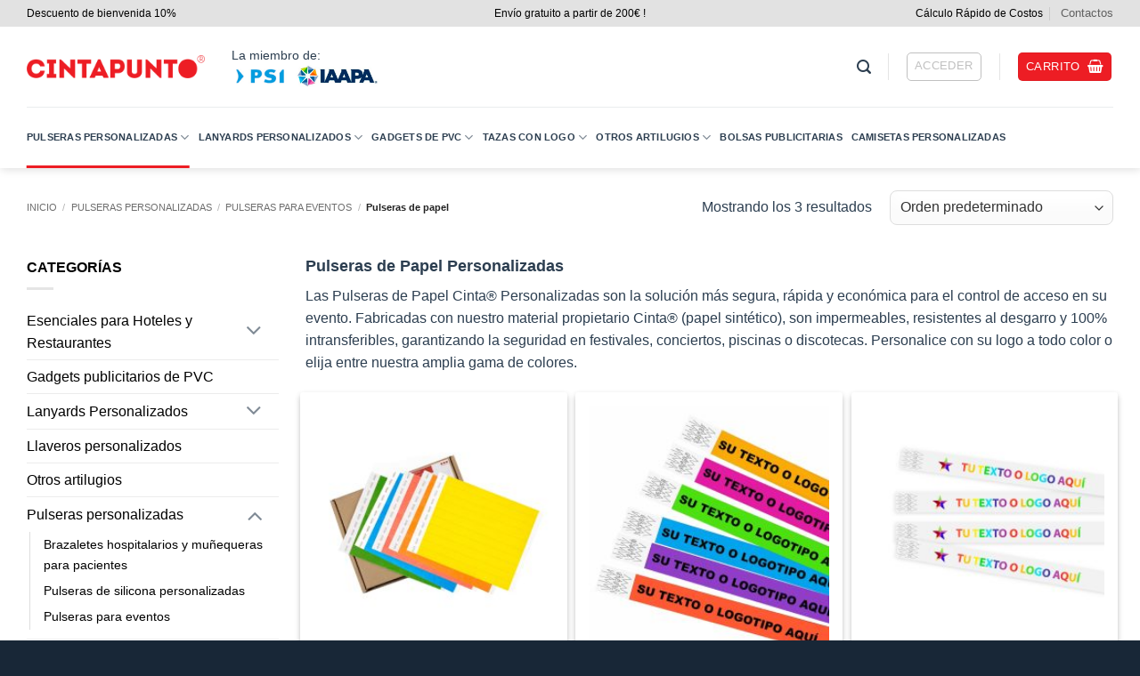

--- FILE ---
content_type: text/html; charset=UTF-8
request_url: https://cintapunto.es/categoria-producto/pulseras-personalizadas/pulseras-para-eventos/pulseras-de-papel/
body_size: 54051
content:
<!DOCTYPE html>
<html lang="es" class="loading-site no-js">
<head><meta charset="UTF-8" /><script>if(navigator.userAgent.match(/MSIE|Internet Explorer/i)||navigator.userAgent.match(/Trident\/7\..*?rv:11/i)){var href=document.location.href;if(!href.match(/[?&]nowprocket/)){if(href.indexOf("?")==-1){if(href.indexOf("#")==-1){document.location.href=href+"?nowprocket=1"}else{document.location.href=href.replace("#","?nowprocket=1#")}}else{if(href.indexOf("#")==-1){document.location.href=href+"&nowprocket=1"}else{document.location.href=href.replace("#","&nowprocket=1#")}}}}</script><script>(()=>{class RocketLazyLoadScripts{constructor(){this.v="2.0.4",this.userEvents=["keydown","keyup","mousedown","mouseup","mousemove","mouseover","mouseout","touchmove","touchstart","touchend","touchcancel","wheel","click","dblclick","input"],this.attributeEvents=["onblur","onclick","oncontextmenu","ondblclick","onfocus","onmousedown","onmouseenter","onmouseleave","onmousemove","onmouseout","onmouseover","onmouseup","onmousewheel","onscroll","onsubmit"]}async t(){this.i(),this.o(),/iP(ad|hone)/.test(navigator.userAgent)&&this.h(),this.u(),this.l(this),this.m(),this.k(this),this.p(this),this._(),await Promise.all([this.R(),this.L()]),this.lastBreath=Date.now(),this.S(this),this.P(),this.D(),this.O(),this.M(),await this.C(this.delayedScripts.normal),await this.C(this.delayedScripts.defer),await this.C(this.delayedScripts.async),await this.T(),await this.F(),await this.j(),await this.A(),window.dispatchEvent(new Event("rocket-allScriptsLoaded")),this.everythingLoaded=!0,this.lastTouchEnd&&await new Promise(t=>setTimeout(t,500-Date.now()+this.lastTouchEnd)),this.I(),this.H(),this.U(),this.W()}i(){this.CSPIssue=sessionStorage.getItem("rocketCSPIssue"),document.addEventListener("securitypolicyviolation",t=>{this.CSPIssue||"script-src-elem"!==t.violatedDirective||"data"!==t.blockedURI||(this.CSPIssue=!0,sessionStorage.setItem("rocketCSPIssue",!0))},{isRocket:!0})}o(){window.addEventListener("pageshow",t=>{this.persisted=t.persisted,this.realWindowLoadedFired=!0},{isRocket:!0}),window.addEventListener("pagehide",()=>{this.onFirstUserAction=null},{isRocket:!0})}h(){let t;function e(e){t=e}window.addEventListener("touchstart",e,{isRocket:!0}),window.addEventListener("touchend",function i(o){o.changedTouches[0]&&t.changedTouches[0]&&Math.abs(o.changedTouches[0].pageX-t.changedTouches[0].pageX)<10&&Math.abs(o.changedTouches[0].pageY-t.changedTouches[0].pageY)<10&&o.timeStamp-t.timeStamp<200&&(window.removeEventListener("touchstart",e,{isRocket:!0}),window.removeEventListener("touchend",i,{isRocket:!0}),"INPUT"===o.target.tagName&&"text"===o.target.type||(o.target.dispatchEvent(new TouchEvent("touchend",{target:o.target,bubbles:!0})),o.target.dispatchEvent(new MouseEvent("mouseover",{target:o.target,bubbles:!0})),o.target.dispatchEvent(new PointerEvent("click",{target:o.target,bubbles:!0,cancelable:!0,detail:1,clientX:o.changedTouches[0].clientX,clientY:o.changedTouches[0].clientY})),event.preventDefault()))},{isRocket:!0})}q(t){this.userActionTriggered||("mousemove"!==t.type||this.firstMousemoveIgnored?"keyup"===t.type||"mouseover"===t.type||"mouseout"===t.type||(this.userActionTriggered=!0,this.onFirstUserAction&&this.onFirstUserAction()):this.firstMousemoveIgnored=!0),"click"===t.type&&t.preventDefault(),t.stopPropagation(),t.stopImmediatePropagation(),"touchstart"===this.lastEvent&&"touchend"===t.type&&(this.lastTouchEnd=Date.now()),"click"===t.type&&(this.lastTouchEnd=0),this.lastEvent=t.type,t.composedPath&&t.composedPath()[0].getRootNode()instanceof ShadowRoot&&(t.rocketTarget=t.composedPath()[0]),this.savedUserEvents.push(t)}u(){this.savedUserEvents=[],this.userEventHandler=this.q.bind(this),this.userEvents.forEach(t=>window.addEventListener(t,this.userEventHandler,{passive:!1,isRocket:!0})),document.addEventListener("visibilitychange",this.userEventHandler,{isRocket:!0})}U(){this.userEvents.forEach(t=>window.removeEventListener(t,this.userEventHandler,{passive:!1,isRocket:!0})),document.removeEventListener("visibilitychange",this.userEventHandler,{isRocket:!0}),this.savedUserEvents.forEach(t=>{(t.rocketTarget||t.target).dispatchEvent(new window[t.constructor.name](t.type,t))})}m(){const t="return false",e=Array.from(this.attributeEvents,t=>"data-rocket-"+t),i="["+this.attributeEvents.join("],[")+"]",o="[data-rocket-"+this.attributeEvents.join("],[data-rocket-")+"]",s=(e,i,o)=>{o&&o!==t&&(e.setAttribute("data-rocket-"+i,o),e["rocket"+i]=new Function("event",o),e.setAttribute(i,t))};new MutationObserver(t=>{for(const n of t)"attributes"===n.type&&(n.attributeName.startsWith("data-rocket-")||this.everythingLoaded?n.attributeName.startsWith("data-rocket-")&&this.everythingLoaded&&this.N(n.target,n.attributeName.substring(12)):s(n.target,n.attributeName,n.target.getAttribute(n.attributeName))),"childList"===n.type&&n.addedNodes.forEach(t=>{if(t.nodeType===Node.ELEMENT_NODE)if(this.everythingLoaded)for(const i of[t,...t.querySelectorAll(o)])for(const t of i.getAttributeNames())e.includes(t)&&this.N(i,t.substring(12));else for(const e of[t,...t.querySelectorAll(i)])for(const t of e.getAttributeNames())this.attributeEvents.includes(t)&&s(e,t,e.getAttribute(t))})}).observe(document,{subtree:!0,childList:!0,attributeFilter:[...this.attributeEvents,...e]})}I(){this.attributeEvents.forEach(t=>{document.querySelectorAll("[data-rocket-"+t+"]").forEach(e=>{this.N(e,t)})})}N(t,e){const i=t.getAttribute("data-rocket-"+e);i&&(t.setAttribute(e,i),t.removeAttribute("data-rocket-"+e))}k(t){Object.defineProperty(HTMLElement.prototype,"onclick",{get(){return this.rocketonclick||null},set(e){this.rocketonclick=e,this.setAttribute(t.everythingLoaded?"onclick":"data-rocket-onclick","this.rocketonclick(event)")}})}S(t){function e(e,i){let o=e[i];e[i]=null,Object.defineProperty(e,i,{get:()=>o,set(s){t.everythingLoaded?o=s:e["rocket"+i]=o=s}})}e(document,"onreadystatechange"),e(window,"onload"),e(window,"onpageshow");try{Object.defineProperty(document,"readyState",{get:()=>t.rocketReadyState,set(e){t.rocketReadyState=e},configurable:!0}),document.readyState="loading"}catch(t){console.log("WPRocket DJE readyState conflict, bypassing")}}l(t){this.originalAddEventListener=EventTarget.prototype.addEventListener,this.originalRemoveEventListener=EventTarget.prototype.removeEventListener,this.savedEventListeners=[],EventTarget.prototype.addEventListener=function(e,i,o){o&&o.isRocket||!t.B(e,this)&&!t.userEvents.includes(e)||t.B(e,this)&&!t.userActionTriggered||e.startsWith("rocket-")||t.everythingLoaded?t.originalAddEventListener.call(this,e,i,o):(t.savedEventListeners.push({target:this,remove:!1,type:e,func:i,options:o}),"mouseenter"!==e&&"mouseleave"!==e||t.originalAddEventListener.call(this,e,t.savedUserEvents.push,o))},EventTarget.prototype.removeEventListener=function(e,i,o){o&&o.isRocket||!t.B(e,this)&&!t.userEvents.includes(e)||t.B(e,this)&&!t.userActionTriggered||e.startsWith("rocket-")||t.everythingLoaded?t.originalRemoveEventListener.call(this,e,i,o):t.savedEventListeners.push({target:this,remove:!0,type:e,func:i,options:o})}}J(t,e){this.savedEventListeners=this.savedEventListeners.filter(i=>{let o=i.type,s=i.target||window;return e!==o||t!==s||(this.B(o,s)&&(i.type="rocket-"+o),this.$(i),!1)})}H(){EventTarget.prototype.addEventListener=this.originalAddEventListener,EventTarget.prototype.removeEventListener=this.originalRemoveEventListener,this.savedEventListeners.forEach(t=>this.$(t))}$(t){t.remove?this.originalRemoveEventListener.call(t.target,t.type,t.func,t.options):this.originalAddEventListener.call(t.target,t.type,t.func,t.options)}p(t){let e;function i(e){return t.everythingLoaded?e:e.split(" ").map(t=>"load"===t||t.startsWith("load.")?"rocket-jquery-load":t).join(" ")}function o(o){function s(e){const s=o.fn[e];o.fn[e]=o.fn.init.prototype[e]=function(){return this[0]===window&&t.userActionTriggered&&("string"==typeof arguments[0]||arguments[0]instanceof String?arguments[0]=i(arguments[0]):"object"==typeof arguments[0]&&Object.keys(arguments[0]).forEach(t=>{const e=arguments[0][t];delete arguments[0][t],arguments[0][i(t)]=e})),s.apply(this,arguments),this}}if(o&&o.fn&&!t.allJQueries.includes(o)){const e={DOMContentLoaded:[],"rocket-DOMContentLoaded":[]};for(const t in e)document.addEventListener(t,()=>{e[t].forEach(t=>t())},{isRocket:!0});o.fn.ready=o.fn.init.prototype.ready=function(i){function s(){parseInt(o.fn.jquery)>2?setTimeout(()=>i.bind(document)(o)):i.bind(document)(o)}return"function"==typeof i&&(t.realDomReadyFired?!t.userActionTriggered||t.fauxDomReadyFired?s():e["rocket-DOMContentLoaded"].push(s):e.DOMContentLoaded.push(s)),o([])},s("on"),s("one"),s("off"),t.allJQueries.push(o)}e=o}t.allJQueries=[],o(window.jQuery),Object.defineProperty(window,"jQuery",{get:()=>e,set(t){o(t)}})}P(){const t=new Map;document.write=document.writeln=function(e){const i=document.currentScript,o=document.createRange(),s=i.parentElement;let n=t.get(i);void 0===n&&(n=i.nextSibling,t.set(i,n));const c=document.createDocumentFragment();o.setStart(c,0),c.appendChild(o.createContextualFragment(e)),s.insertBefore(c,n)}}async R(){return new Promise(t=>{this.userActionTriggered?t():this.onFirstUserAction=t})}async L(){return new Promise(t=>{document.addEventListener("DOMContentLoaded",()=>{this.realDomReadyFired=!0,t()},{isRocket:!0})})}async j(){return this.realWindowLoadedFired?Promise.resolve():new Promise(t=>{window.addEventListener("load",t,{isRocket:!0})})}M(){this.pendingScripts=[];this.scriptsMutationObserver=new MutationObserver(t=>{for(const e of t)e.addedNodes.forEach(t=>{"SCRIPT"!==t.tagName||t.noModule||t.isWPRocket||this.pendingScripts.push({script:t,promise:new Promise(e=>{const i=()=>{const i=this.pendingScripts.findIndex(e=>e.script===t);i>=0&&this.pendingScripts.splice(i,1),e()};t.addEventListener("load",i,{isRocket:!0}),t.addEventListener("error",i,{isRocket:!0}),setTimeout(i,1e3)})})})}),this.scriptsMutationObserver.observe(document,{childList:!0,subtree:!0})}async F(){await this.X(),this.pendingScripts.length?(await this.pendingScripts[0].promise,await this.F()):this.scriptsMutationObserver.disconnect()}D(){this.delayedScripts={normal:[],async:[],defer:[]},document.querySelectorAll("script[type$=rocketlazyloadscript]").forEach(t=>{t.hasAttribute("data-rocket-src")?t.hasAttribute("async")&&!1!==t.async?this.delayedScripts.async.push(t):t.hasAttribute("defer")&&!1!==t.defer||"module"===t.getAttribute("data-rocket-type")?this.delayedScripts.defer.push(t):this.delayedScripts.normal.push(t):this.delayedScripts.normal.push(t)})}async _(){await this.L();let t=[];document.querySelectorAll("script[type$=rocketlazyloadscript][data-rocket-src]").forEach(e=>{let i=e.getAttribute("data-rocket-src");if(i&&!i.startsWith("data:")){i.startsWith("//")&&(i=location.protocol+i);try{const o=new URL(i).origin;o!==location.origin&&t.push({src:o,crossOrigin:e.crossOrigin||"module"===e.getAttribute("data-rocket-type")})}catch(t){}}}),t=[...new Map(t.map(t=>[JSON.stringify(t),t])).values()],this.Y(t,"preconnect")}async G(t){if(await this.K(),!0!==t.noModule||!("noModule"in HTMLScriptElement.prototype))return new Promise(e=>{let i;function o(){(i||t).setAttribute("data-rocket-status","executed"),e()}try{if(navigator.userAgent.includes("Firefox/")||""===navigator.vendor||this.CSPIssue)i=document.createElement("script"),[...t.attributes].forEach(t=>{let e=t.nodeName;"type"!==e&&("data-rocket-type"===e&&(e="type"),"data-rocket-src"===e&&(e="src"),i.setAttribute(e,t.nodeValue))}),t.text&&(i.text=t.text),t.nonce&&(i.nonce=t.nonce),i.hasAttribute("src")?(i.addEventListener("load",o,{isRocket:!0}),i.addEventListener("error",()=>{i.setAttribute("data-rocket-status","failed-network"),e()},{isRocket:!0}),setTimeout(()=>{i.isConnected||e()},1)):(i.text=t.text,o()),i.isWPRocket=!0,t.parentNode.replaceChild(i,t);else{const i=t.getAttribute("data-rocket-type"),s=t.getAttribute("data-rocket-src");i?(t.type=i,t.removeAttribute("data-rocket-type")):t.removeAttribute("type"),t.addEventListener("load",o,{isRocket:!0}),t.addEventListener("error",i=>{this.CSPIssue&&i.target.src.startsWith("data:")?(console.log("WPRocket: CSP fallback activated"),t.removeAttribute("src"),this.G(t).then(e)):(t.setAttribute("data-rocket-status","failed-network"),e())},{isRocket:!0}),s?(t.fetchPriority="high",t.removeAttribute("data-rocket-src"),t.src=s):t.src="data:text/javascript;base64,"+window.btoa(unescape(encodeURIComponent(t.text)))}}catch(i){t.setAttribute("data-rocket-status","failed-transform"),e()}});t.setAttribute("data-rocket-status","skipped")}async C(t){const e=t.shift();return e?(e.isConnected&&await this.G(e),this.C(t)):Promise.resolve()}O(){this.Y([...this.delayedScripts.normal,...this.delayedScripts.defer,...this.delayedScripts.async],"preload")}Y(t,e){this.trash=this.trash||[];let i=!0;var o=document.createDocumentFragment();t.forEach(t=>{const s=t.getAttribute&&t.getAttribute("data-rocket-src")||t.src;if(s&&!s.startsWith("data:")){const n=document.createElement("link");n.href=s,n.rel=e,"preconnect"!==e&&(n.as="script",n.fetchPriority=i?"high":"low"),t.getAttribute&&"module"===t.getAttribute("data-rocket-type")&&(n.crossOrigin=!0),t.crossOrigin&&(n.crossOrigin=t.crossOrigin),t.integrity&&(n.integrity=t.integrity),t.nonce&&(n.nonce=t.nonce),o.appendChild(n),this.trash.push(n),i=!1}}),document.head.appendChild(o)}W(){this.trash.forEach(t=>t.remove())}async T(){try{document.readyState="interactive"}catch(t){}this.fauxDomReadyFired=!0;try{await this.K(),this.J(document,"readystatechange"),document.dispatchEvent(new Event("rocket-readystatechange")),await this.K(),document.rocketonreadystatechange&&document.rocketonreadystatechange(),await this.K(),this.J(document,"DOMContentLoaded"),document.dispatchEvent(new Event("rocket-DOMContentLoaded")),await this.K(),this.J(window,"DOMContentLoaded"),window.dispatchEvent(new Event("rocket-DOMContentLoaded"))}catch(t){console.error(t)}}async A(){try{document.readyState="complete"}catch(t){}try{await this.K(),this.J(document,"readystatechange"),document.dispatchEvent(new Event("rocket-readystatechange")),await this.K(),document.rocketonreadystatechange&&document.rocketonreadystatechange(),await this.K(),this.J(window,"load"),window.dispatchEvent(new Event("rocket-load")),await this.K(),window.rocketonload&&window.rocketonload(),await this.K(),this.allJQueries.forEach(t=>t(window).trigger("rocket-jquery-load")),await this.K(),this.J(window,"pageshow");const t=new Event("rocket-pageshow");t.persisted=this.persisted,window.dispatchEvent(t),await this.K(),window.rocketonpageshow&&window.rocketonpageshow({persisted:this.persisted})}catch(t){console.error(t)}}async K(){Date.now()-this.lastBreath>45&&(await this.X(),this.lastBreath=Date.now())}async X(){return document.hidden?new Promise(t=>setTimeout(t)):new Promise(t=>requestAnimationFrame(t))}B(t,e){return e===document&&"readystatechange"===t||(e===document&&"DOMContentLoaded"===t||(e===window&&"DOMContentLoaded"===t||(e===window&&"load"===t||e===window&&"pageshow"===t)))}static run(){(new RocketLazyLoadScripts).t()}}RocketLazyLoadScripts.run()})();</script>
	
	<link rel="profile" href="https://gmpg.org/xfn/11" />
	<link rel="pingback" href="https://cintapunto.es/xmlrpc.php" />

	<script type="rocketlazyloadscript">(function(html){html.className = html.className.replace(/\bno-js\b/,'js')})(document.documentElement);</script>
<meta name='robots' content='index, follow, max-image-preview:large, max-snippet:-1, max-video-preview:-1' />
	<style>img:is([sizes="auto" i], [sizes^="auto," i]) { contain-intrinsic-size: 3000px 1500px }</style>
	
<!-- Google Tag Manager for WordPress by gtm4wp.com -->
<script data-cfasync="false" data-pagespeed-no-defer>
	var gtm4wp_datalayer_name = "dataLayer";
	var dataLayer = dataLayer || [];
	const gtm4wp_use_sku_instead = 0;
	const gtm4wp_currency = 'EUR';
	const gtm4wp_product_per_impression = 10;
	const gtm4wp_clear_ecommerce = false;
	const gtm4wp_datalayer_max_timeout = 2000;
</script>
<!-- End Google Tag Manager for WordPress by gtm4wp.com --><meta name="viewport" content="width=device-width, initial-scale=1" />
	<!-- This site is optimized with the Yoast SEO plugin v26.6 - https://yoast.com/wordpress/plugins/seo/ -->
	<title>Pulseras de papel personalizadas | Cinta | Tyvek</title>
<link data-rocket-preload as="style" href="https://fonts.googleapis.com/css2?family=Open+Sans&#038;display=swap" rel="preload">
<link href="https://fonts.googleapis.com/css2?family=Open+Sans&#038;display=swap" media="print" onload="this.media=&#039;all&#039;" rel="stylesheet">
<noscript data-wpr-hosted-gf-parameters=""><link rel="stylesheet" href="https://fonts.googleapis.com/css2?family=Open+Sans&#038;display=swap"></noscript>
	<meta name="description" content="Pulseras de Papel Personalizadas para eventos. Impermeables, intransferibles y resistentes. Proyecto de diseño gratis. Desde €0,02 - €0,05." />
	<link rel="canonical" href="https://cintapunto.es/categoria-producto/pulseras-personalizadas/pulseras-para-eventos/pulseras-de-papel/" />
	<meta property="og:locale" content="es_ES" />
	<meta property="og:type" content="article" />
	<meta property="og:title" content="Pulseras de papel personalizadas | Cinta | Tyvek" />
	<meta property="og:description" content="Pulseras de Papel Personalizadas para eventos. Impermeables, intransferibles y resistentes. Proyecto de diseño gratis. Desde €0,02 - €0,05." />
	<meta property="og:url" content="https://cintapunto.es/categoria-producto/pulseras-personalizadas/pulseras-para-eventos/pulseras-de-papel/" />
	<meta property="og:site_name" content="Cintapunto España" />
	<meta name="twitter:card" content="summary_large_image" />
	<script type="application/ld+json" class="yoast-schema-graph">{"@context":"https://schema.org","@graph":[{"@type":"CollectionPage","@id":"https://cintapunto.es/categoria-producto/pulseras-personalizadas/pulseras-para-eventos/pulseras-de-papel/","url":"https://cintapunto.es/categoria-producto/pulseras-personalizadas/pulseras-para-eventos/pulseras-de-papel/","name":"Pulseras de papel personalizadas | Cinta | Tyvek","isPartOf":{"@id":"https://cintapunto.es/#website"},"primaryImageOfPage":{"@id":"https://cintapunto.es/categoria-producto/pulseras-personalizadas/pulseras-para-eventos/pulseras-de-papel/#primaryimage"},"image":{"@id":"https://cintapunto.es/categoria-producto/pulseras-personalizadas/pulseras-para-eventos/pulseras-de-papel/#primaryimage"},"thumbnailUrl":"https://cintapunto.es/wp-content/uploads/2022/10/Green-Tyvek-Wristbands-500-00-scaled.jpg","description":"Pulseras de Papel Personalizadas para eventos. Impermeables, intransferibles y resistentes. Proyecto de diseño gratis. Desde €0,02 - €0,05.","breadcrumb":{"@id":"https://cintapunto.es/categoria-producto/pulseras-personalizadas/pulseras-para-eventos/pulseras-de-papel/#breadcrumb"},"inLanguage":"es"},{"@type":"ImageObject","inLanguage":"es","@id":"https://cintapunto.es/categoria-producto/pulseras-personalizadas/pulseras-para-eventos/pulseras-de-papel/#primaryimage","url":"https://cintapunto.es/wp-content/uploads/2022/10/Green-Tyvek-Wristbands-500-00-scaled.jpg","contentUrl":"https://cintapunto.es/wp-content/uploads/2022/10/Green-Tyvek-Wristbands-500-00-scaled.jpg","width":1024,"height":1024,"caption":"Pulseras personalizadas de papel premium Cinta® sin impresión"},{"@type":"BreadcrumbList","@id":"https://cintapunto.es/categoria-producto/pulseras-personalizadas/pulseras-para-eventos/pulseras-de-papel/#breadcrumb","itemListElement":[{"@type":"ListItem","position":1,"name":"Home","item":"https://cintapunto.es/"},{"@type":"ListItem","position":2,"name":"Pulseras personalizadas","item":"https://cintapunto.es/categoria-producto/pulseras-personalizadas/"},{"@type":"ListItem","position":3,"name":"Pulseras para eventos","item":"https://cintapunto.es/categoria-producto/pulseras-personalizadas/pulseras-para-eventos/"},{"@type":"ListItem","position":4,"name":"Pulseras de papel"}]},{"@type":"WebSite","@id":"https://cintapunto.es/#website","url":"https://cintapunto.es/","name":"Cintapunto España","description":"Artículos promocionales para eventos","publisher":{"@id":"https://cintapunto.es/#organization"},"potentialAction":[{"@type":"SearchAction","target":{"@type":"EntryPoint","urlTemplate":"https://cintapunto.es/?s={search_term_string}"},"query-input":{"@type":"PropertyValueSpecification","valueRequired":true,"valueName":"search_term_string"}}],"inLanguage":"es"},{"@type":"Organization","@id":"https://cintapunto.es/#organization","name":"Cintapunto","url":"https://cintapunto.es/","logo":{"@type":"ImageObject","inLanguage":"es","@id":"https://cintapunto.es/#/schema/logo/image/","url":"https://cintapunto.es/wp-content/uploads/2023/06/lofgo_cintapunto_circle.png","contentUrl":"https://cintapunto.es/wp-content/uploads/2023/06/lofgo_cintapunto_circle.png","width":919,"height":919,"caption":"Cintapunto"},"image":{"@id":"https://cintapunto.es/#/schema/logo/image/"}}]}</script>
	<!-- / Yoast SEO plugin. -->


<link rel='dns-prefetch' href='//use.fontawesome.com' />
<link href='https://fonts.gstatic.com' crossorigin rel='preconnect' />
<link rel='prefetch' href='https://cintapunto.es/wp-content/themes/flatsome/assets/js/flatsome.js?ver=e2eddd6c228105dac048' />
<link rel='prefetch' href='https://cintapunto.es/wp-content/themes/flatsome/assets/js/chunk.slider.js?ver=3.20.3' />
<link rel='prefetch' href='https://cintapunto.es/wp-content/themes/flatsome/assets/js/chunk.popups.js?ver=3.20.3' />
<link rel='prefetch' href='https://cintapunto.es/wp-content/themes/flatsome/assets/js/chunk.tooltips.js?ver=3.20.3' />
<link rel='prefetch' href='https://cintapunto.es/wp-content/themes/flatsome/assets/js/woocommerce.js?ver=1c9be63d628ff7c3ff4c' />
<link rel="alternate" type="application/rss+xml" title="Cintapunto España &raquo; Feed" href="https://cintapunto.es/feed/" />
<link rel="alternate" type="application/rss+xml" title="Cintapunto España &raquo; Feed de los comentarios" href="https://cintapunto.es/comments/feed/" />
<link rel="alternate" type="application/rss+xml" title="Cintapunto España &raquo; Pulseras de papel Categoría Feed" href="https://cintapunto.es/categoria-producto/pulseras-personalizadas/pulseras-para-eventos/pulseras-de-papel/feed/" />
<link data-minify="1" rel='stylesheet' id='themecomplete-fontawesome-css' href='https://cintapunto.es/wp-content/cache/min/1/wp-content/plugins/woocommerce-tm-extra-product-options/assets/css/fontawesome.min.css?ver=1766433111' type='text/css' media='screen' />
<link rel='stylesheet' id='themecomplete-animate-css' href='https://cintapunto.es/wp-content/plugins/woocommerce-tm-extra-product-options/assets/css/animate.min.css' type='text/css' media='all' />
<link rel='stylesheet' id='themecomplete-epo-css' href='https://cintapunto.es/wp-content/plugins/woocommerce-tm-extra-product-options/assets/css/tm-epo.min.css' type='text/css' media='all' />
<link rel='stylesheet' id='spectrum-css' href='https://cintapunto.es/wp-content/plugins/woocommerce-tm-extra-product-options/assets/css/spectrum.min.css' type='text/css' media='screen' />
<link rel='stylesheet' id='nouislider-css' href='https://cintapunto.es/wp-content/plugins/woocommerce-tm-extra-product-options/assets/css/nouislider.min.css' type='text/css' media='screen' />
<link rel='stylesheet' id='owl-carousel2-css' href='https://cintapunto.es/wp-content/plugins/woocommerce-tm-extra-product-options/assets/css/owl.carousel.min.css' type='text/css' media='all' />
<link rel='stylesheet' id='owl-carousel2-theme-css' href='https://cintapunto.es/wp-content/plugins/woocommerce-tm-extra-product-options/assets/css/owl.theme.default.min.css' type='text/css' media='all' />
<link rel='stylesheet' id='themecomplete-epo-smallscreen-css' href='https://cintapunto.es/wp-content/plugins/woocommerce-tm-extra-product-options/assets/css/tm-epo-smallscreen.min.css' type='text/css' media='only screen and (max-width: 768px)' />
<link data-minify="1" rel='stylesheet' id='cpsh-shortcodes-css' href='https://cintapunto.es/wp-content/cache/min/1/wp-content/plugins/column-shortcodes/assets/css/shortcodes.css?ver=1766432927' type='text/css' media='all' />
<link data-minify="1" rel='stylesheet' id='exit-popup-css-css' href='https://cintapunto.es/wp-content/cache/min/1/wp-content/plugins/exit-popup/css/exit-popup.css?ver=1766432927' type='text/css' media='all' />
<link rel='stylesheet' id='toc-screen-css' href='https://cintapunto.es/wp-content/plugins/table-of-contents-plus/screen.min.css' type='text/css' media='all' />
<style id='toc-screen-inline-css' type='text/css'>
div#toc_container {width: 100%;}
</style>
<style id='woocommerce-inline-inline-css' type='text/css'>
.woocommerce form .form-row .required { visibility: visible; }
</style>
<link data-minify="1" rel='stylesheet' id='flatsome-ninjaforms-css' href='https://cintapunto.es/wp-content/cache/min/1/wp-content/themes/flatsome/inc/integrations/ninjaforms/ninjaforms.css?ver=1766432927' type='text/css' media='all' />
<link data-minify="1" rel='stylesheet' id='flatsome-woocommerce-extra-product-options-css' href='https://cintapunto.es/wp-content/cache/min/1/wp-content/themes/flatsome/inc/integrations/wc-extra-product-options/extra-product-options.css?ver=1766432927' type='text/css' media='all' />
<link data-minify="1" rel='stylesheet' id='wcmmq-front-style-css' href='https://cintapunto.es/wp-content/cache/min/1/wp-content/plugins/WC_Min_Max_Quantity/assets/wcmmq-front.css?ver=1766432927' type='text/css' media='all' />
<link data-minify="1" rel='stylesheet' id='flatsome-main-css' href='https://cintapunto.es/wp-content/cache/min/1/wp-content/themes/flatsome/assets/css/flatsome.css?ver=1766432927' type='text/css' media='all' />
<style id='flatsome-main-inline-css' type='text/css'>
@font-face {
				font-family: "fl-icons";
				font-display: block;
				src: url(https://cintapunto.es/wp-content/themes/flatsome/assets/css/icons/fl-icons.eot?v=3.20.3);
				src:
					url(https://cintapunto.es/wp-content/themes/flatsome/assets/css/icons/fl-icons.eot#iefix?v=3.20.3) format("embedded-opentype"),
					url(https://cintapunto.es/wp-content/themes/flatsome/assets/css/icons/fl-icons.woff2?v=3.20.3) format("woff2"),
					url(https://cintapunto.es/wp-content/themes/flatsome/assets/css/icons/fl-icons.ttf?v=3.20.3) format("truetype"),
					url(https://cintapunto.es/wp-content/themes/flatsome/assets/css/icons/fl-icons.woff?v=3.20.3) format("woff"),
					url(https://cintapunto.es/wp-content/themes/flatsome/assets/css/icons/fl-icons.svg?v=3.20.3#fl-icons) format("svg");
			}
</style>
<link data-minify="1" rel='stylesheet' id='flatsome-shop-css' href='https://cintapunto.es/wp-content/cache/min/1/wp-content/themes/flatsome/assets/css/flatsome-shop.css?ver=1766432927' type='text/css' media='all' />
<script type="text/javascript" src="https://cintapunto.es/wp-includes/js/jquery/jquery.min.js" id="jquery-core-js"></script>
<script data-minify="1" type="text/javascript" src="https://cintapunto.es/wp-content/cache/min/1/wp-content/plugins/exit-popup/js/js-cookie.js?ver=1766432927" id="js-cookie-js-js"></script>
<script data-minify="1" type="text/javascript" src="https://cintapunto.es/wp-content/cache/min/1/wp-content/plugins/exit-popup/js/exit-popup.js?ver=1766432927" id="exit-popup-js-js"></script>
<script type="text/javascript" src="https://cintapunto.es/wp-content/plugins/woocommerce/assets/js/jquery-blockui/jquery.blockUI.min.js" id="wc-jquery-blockui-js" data-wp-strategy="defer"></script>
<script type="text/javascript" id="wc-add-to-cart-js-extra">
/* <![CDATA[ */
var wc_add_to_cart_params = {"ajax_url":"\/wp-admin\/admin-ajax.php","wc_ajax_url":"\/?wc-ajax=%%endpoint%%","i18n_view_cart":"Ver carrito","cart_url":"https:\/\/cintapunto.es\/cart\/","is_cart":"","cart_redirect_after_add":"yes"};
/* ]]> */
</script>
<script type="text/javascript" src="https://cintapunto.es/wp-content/plugins/woocommerce/assets/js/frontend/add-to-cart.min.js" id="wc-add-to-cart-js" defer="defer" data-wp-strategy="defer"></script>
<script type="text/javascript" src="https://cintapunto.es/wp-content/plugins/woocommerce/assets/js/js-cookie/js.cookie.min.js" id="wc-js-cookie-js" data-wp-strategy="defer"></script>
<link rel="https://api.w.org/" href="https://cintapunto.es/wp-json/" /><link rel="alternate" title="JSON" type="application/json" href="https://cintapunto.es/wp-json/wp/v2/product_cat/513" /><link rel="EditURI" type="application/rsd+xml" title="RSD" href="https://cintapunto.es/xmlrpc.php?rsd" />
<style type="text/css">
span.wcmmq_prefix {
    float: left;
    padding: 10px;
    margin: 0;
}
</style>
<!-- Google Tag Manager for WordPress by gtm4wp.com -->
<!-- GTM Container placement set to automatic -->
<script data-cfasync="false" data-pagespeed-no-defer>
	var dataLayer_content = {"pagePostType":"product","pagePostType2":"tax-product","pageCategory":[],"customerTotalOrders":0,"customerTotalOrderValue":0,"customerFirstName":"","customerLastName":"","customerBillingFirstName":"","customerBillingLastName":"","customerBillingCompany":"","customerBillingAddress1":"","customerBillingAddress2":"","customerBillingCity":"","customerBillingState":"","customerBillingPostcode":"","customerBillingCountry":"","customerBillingEmail":"","customerBillingEmailHash":"","customerBillingPhone":"","customerShippingFirstName":"","customerShippingLastName":"","customerShippingCompany":"","customerShippingAddress1":"","customerShippingAddress2":"","customerShippingCity":"","customerShippingState":"","customerShippingPostcode":"","customerShippingCountry":""};
	dataLayer.push( dataLayer_content );
</script>
<script type="rocketlazyloadscript" data-cfasync="false" data-pagespeed-no-defer>
(function(w,d,s,l,i){w[l]=w[l]||[];w[l].push({'gtm.start':
new Date().getTime(),event:'gtm.js'});var f=d.getElementsByTagName(s)[0],
j=d.createElement(s),dl=l!='dataLayer'?'&l='+l:'';j.async=true;j.src=
'//www.googletagmanager.com/gtm.js?id='+i+dl;f.parentNode.insertBefore(j,f);
})(window,document,'script','dataLayer','GTM-WGB4N57');
</script>
<!-- End Google Tag Manager for WordPress by gtm4wp.com -->			<link rel='preconnect dns-prefetch' href='https://api.config-security.com/' crossorigin />
			<link rel='preconnect dns-prefetch' href='https://conf.config-security.com/' crossorigin />
    <link rel="preconnect" href="https://fonts.gstatic.com" crossorigin>
    
    
    <meta name="viewport" content="width=device-width">	<noscript><style>.woocommerce-product-gallery{ opacity: 1 !important; }</style></noscript>
	<link rel="icon" href="https://cintapunto.es/wp-content/uploads/2020/04/cropped-logo-cintapunto-512x512-1-1-32x32.jpg" sizes="32x32" />
<link rel="icon" href="https://cintapunto.es/wp-content/uploads/2020/04/cropped-logo-cintapunto-512x512-1-1-192x192.jpg" sizes="192x192" />
<link rel="apple-touch-icon" href="https://cintapunto.es/wp-content/uploads/2020/04/cropped-logo-cintapunto-512x512-1-1-180x180.jpg" />
<meta name="msapplication-TileImage" content="https://cintapunto.es/wp-content/uploads/2020/04/cropped-logo-cintapunto-512x512-1-1-270x270.jpg" />
<link rel='preload' href='[data-uri]' as='font' type='font/woff2' crossorigin='anonymous'><style>
			@font-face {
				font-family: 'fl-icons';
				src: url('[data-uri]') format('woff2');
				font-weight: normal;
				font-style: normal;
				font-display: swap;
			}
		</style><style id="custom-css" type="text/css">:root {--primary-color: #ed1d24;--fs-color-primary: #ed1d24;--fs-color-secondary: #489be4;--fs-color-success: #627D47;--fs-color-alert: #b20000;--fs-color-base: #2c3e50;--fs-experimental-link-color: #000000;--fs-experimental-link-color-hover: #111;}.tooltipster-base {--tooltip-color: #fff;--tooltip-bg-color: #000;}.off-canvas-right .mfp-content, .off-canvas-left .mfp-content {--drawer-width: 300px;}.off-canvas .mfp-content.off-canvas-cart {--drawer-width: 360px;}.container-width, .full-width .ubermenu-nav, .container, .row{max-width: 1250px}.row.row-collapse{max-width: 1220px}.row.row-small{max-width: 1242.5px}.row.row-large{max-width: 1280px}.header-main{height: 90px}#logo img{max-height: 90px}#logo{width:200px;}#logo a{max-width:200px;}.header-bottom{min-height: 49px}.header-top{min-height: 30px}.transparent .header-main{height: 265px}.transparent #logo img{max-height: 265px}.has-transparent + .page-title:first-of-type,.has-transparent + #main > .page-title,.has-transparent + #main > div > .page-title,.has-transparent + #main .page-header-wrapper:first-of-type .page-title{padding-top: 345px;}.header.show-on-scroll,.stuck .header-main{height:65px!important}.stuck #logo img{max-height: 65px!important}.search-form{ width: 70%;}.header-bg-color {background-color: #ffffff}.header-bottom {background-color: #ffffff}.top-bar-nav > li > a{line-height: 16px }.header-main .nav > li > a{line-height: 16px }.header-bottom-nav > li > a{line-height: 49px }@media (max-width: 549px) {.header-main{height: 80px}#logo img{max-height: 80px}}.nav-dropdown{border-radius:5px}.nav-dropdown{font-size:100%}.header-top{background-color:#e2e2e2!important;}h1,h2,h3,h4,h5,h6,.heading-font{color: #2c3e50;}.breadcrumbs{text-transform: none;}.header:not(.transparent) .header-nav-main.nav > li > a {color: #2c3e50;}.header:not(.transparent) .header-bottom-nav.nav > li > a{color: #2c3e50;}.widget:where(:not(.widget_shopping_cart)) a{color: #000000;}.widget:where(:not(.widget_shopping_cart)) a:hover{color: #000000;}.widget .tagcloud a:hover{border-color: #000000; background-color: #000000;}.current .breadcrumb-step, [data-icon-label]:after, .button#place_order,.button.checkout,.checkout-button,.single_add_to_cart_button.button, .sticky-add-to-cart-select-options-button{background-color: #ed1d24!important }.has-equal-box-heights .box-image {padding-top: 100%;}.price del, .product_list_widget del, del .woocommerce-Price-amount { color: #2c3e50; }input[type='submit'], input[type="button"], button:not(.icon), .button:not(.icon){border-radius: 4px!important}.shop-page-title.featured-title .title-bg{background-image: url(https://cintapunto.es/wp-content/uploads/2022/10/ES-1-scaled.jpg)!important;}@media screen and (min-width: 550px){.products .box-vertical .box-image{min-width: 247px!important;width: 247px!important;}}.footer-2{background-color: #ffffff}.absolute-footer, html{background-color: #182737}.page-title-small + main .product-container > .row{padding-top:0;}button[name='update_cart'] { display: none; }.nav-vertical-fly-out > li + li {border-top-width: 1px; border-top-style: solid;}/* Custom CSS */@font-face {font-family: 'FontAwesome';src: url('https://use.fontawesome.com/releases/v4.7.0/fonts/fontawesome-webfont.woff2') format('woff2');font-display: swap;}.custom-gratis-delivery {background-color: #E4EBDE;font-size: 16px;margin-top: 20px;margin-bottom: 20px;padding: 10px 15px;text-align: center;border-radius: 4px !important;box-shadow: 0 3px 6px -4px rgba(0, 0, 0, 0.16), 0 3px 6px rgba(0, 0, 0, 0.23);transition: transform .3s, box-shadow .3s, background-color .3s, color .3s, opacity .3s;}.payment_methods li {border: 2px solid var(--fs-color-primary)!important;padding: 15px !important; border-radius: 5px!important;margin-bottom: 15px !important;}.breadcrumbs a {text-transform: uppercase;}h1, h2, h3, .custom-product-page h4 { font-size: 18px;}h3.product-section-title.container-width.product-section-title-related.pt-half.pb-half.uppercase, h3.product-section-title.product-section-title-upsell.pt-half.pb-half.uppercase {font-size: 18px;text-transform: none!important;}.variations_form h3 span.tc-section-label-text, ul#tm-extra-product-options-fields h3 span.tc-section-label-text {font-size: 14px!important;}.rp_wcdpd_pricing_table td span, .rp_wcdpd_pricing_table th span, .seo-txt-section {font-size: 14px!important;}.custom-product-page div.related h3, .custom-product-page div th, .custom-product-page div td {font-size: 14px;}.uppercase, h6, span.widget-title, th {letter-spacing: 0px;}li.current-dropdown>.nav-dropdown-full, li.has-dropdown:hover>.nav-dropdown-full {max-width: 1240px !important;}.nav-dropdown>li.nav-dropdown-col {min-width: 247px;}.header-wrapper.stuck #logo img {padding: 0 15px;margin-left: -15px;}ul.header-nav.header-nav-main.nav.nav-right.nav-uppercase li a {font-weight: 300;}th.woocommerce-product-attributes-item__label {/*font-size: .78em;*/width: 45%;line-height: 1.25;text-transform: none;font-weight: 600;}.woocommerce-product-attributes td {font-size: .75em;padding: 5px 0px;}.variations_form .single_variation_wrap .woocommerce-variation-price {display: none;}span.page-number, a.page-number {border-radius: 8px!important;}.required {color: #EF1E23;}#payment .place-order .woocommerce-terms-and-conditions-wrapper {display: none;}.product-breadcrumb-container.is-normal {font-size: .7em;}li.html .row, li.html form, li.html select, li.html input {margin: 0;height: 45px;}.product-price-container .price-wrapper {display: none;}.product_meta {display:none;}.social-icons {display:none;}.shop-container {background: #ffffff;}.form-row.create-account label {font-weight: 700;color: #ed1d24;}#top-bar.header-top .hide-for-sticky{border-bottom: solid;border-width: 1px;height: 50px;border-color: #e7e7e7;}#wrapper, #main {background-color: #ffffff;position: relative;}.footer span.widget-title {color: #2c3e50;}.footer-2 {color:black;background-color: #ffffff;}span.widget-title {font-size: 1em;color: black;font-weight: 600;}.absolute-footer.light {color: rgba(255,255,255,0.8);}.absolute-footer.light a:hover {color: rgba(255,255,255,1);}input[type='email'], input[type='date'], input[type='search'], input[type='text'], input[type='tel'], input[type='url'], input[type='password'], textarea, select, .select-resize-ghost, .select2-container .select2-choice, .select2-container .select2-selectionб .form-flat input:not([type="submit"]), .form-flat textarea, .form-flat select, input[type='number'] {border-radius: 8px!important;}.quantity input[type="number"] {max-width: 5.5em!important;width: 5.5em!important;}#top-bar a.button.primary.is-link.is-medium {color: rgb(255,255,255,0.8);}#top-bar a.button.primary.is-link.is-medium:hover {color: rgb(255,255,255,1);}#header .form-flat .button.icon {padding: 6px 12px;text-align: center;border-top-left-radius: 0;border-bottom-left-radius: 0;width: 50px;height: 45px;background-color: #EE1D23!important;border: 0;transition: border-color ease-in-out .15s,box-shadow ease-in-out .15s;-webkit-border-top-right-radius: 8px!important;-webkit-border-bottom-right-radius: 8px!important;}#header .form-flat .button.icon i {color: #fff;}p.cart-empty.woocommerce-info {text-align: center;}.row-small>.flickity-viewport>.flickity-slider>.col, .row-small>.col {padding: 0 7.8px 19.6px;margin-bottom: 0;}.livecall-callback-v1-widget .livecall-callback-v1-overlay {bottom: 18px!important;}.livecall-callback-v1-widget.livecall-placement-bottom-left .livecall-callback-v1-overlay {left: 20px!important;}.product-small.box .box-image {text-align: center;}.woocommerce-cart-form img.attachment-woocommerce_thumbnail.size-woocommerce_thumbnail {padding: 2px;}p#billing_nip_field label span {display: none;}/* == Category block Home page == */.home .product-categories-row .box-push .box-text {padding: 15px 10px;border-top-left-radius: 4px;border-top-right-radius: 4px;}.home .has-shadow > .col > .col-inner, .home .product-small.box.has-hover.box-normal.box-text-bottom{border-radius: 4px;}.home .box-category.has-hover .box-image {border-radius: 4px 4px 0 0;}.home .box-category.has-hover{transition: border .25s ease-in;border-radius: 4px;} .home .box-category.has-hover .box-image img:hover {transform: scale(1.09) translateY(-6.5px);transition: transform .25s ease;}.box-image img {padding: 15px;}.home .box-category.has-hover .box-image div>img {-webkit-transition: -webkit-transform .25s ease;transition: -webkit-transform .25s ease;-o-transition: transform .25s ease;transition: transform .25s ease;transition: transform .25s ease,-webkit-transform .25s ease;width: 100%;height: 200px;}.home .product-categories-row .box-text-inner {min-height: 30px;max-height: 45px;}/* Nasze producty block, Home Page */.home .box-category p.name.product-title {min-height: 50px;max-height: 55px;}#exitpopup-modal textarea.wpcf7-form-control.wpcf7-textarea {min-height: 85px;}/** *CSS for single product page */.woocommerce-product-gallery .flex-control-thumbs {display: flex;flex-wrap: nowrap;margin: 10px -5px 0;overflow: overlay;}.product-gallery-column .col-inner ol li {margin-left: 0;}.woocommerce-product-gallery .flex-control-thumbs img {max-width: 67px;}/* ====Google reviews plugin CSS ==== */.top-google-reviews .wp-gr .grw-slider .grw-slider-header-inner {margin: 0 !important;padding: 0 !important;}.top-google-reviews .wp-gr .wp-google-right {display: flex!important;flex-direction: row!important;}.top-google-reviews .wp-google-rating {color: #fb8e28 !important;font-size: 21px !important;font-weight: 600 !important;margin: 0 6px 0 0 !important;vertical-align: middle !important;}.top-google-reviews .wp-google-stars .wp-star {padding: 0 4px 0 0 !important;line-height: 22px !important;}.top-google-reviews .wp-star svg {width: 20px !important;height: 20px !important;vertical-align: middle !important;}.top-google-reviews .wp-gr .wp-google-powered { margin: 0!important;}.top-google-reviews .wp-google-powered a.button {background-color: transparent!important;border: none!important;color: #0000FF!important;text-transform: capitalize!important;padding: 0!important;line-height: 24px!important;}.single-product h1.product-title.product_title.entry-title {font-size: 18px;}h3.product-section-title.container-width.product-section-title-related.pt-half.pb-half.uppercase {font-size: 18px;text-transform: none!important;}.rp_wcdpd_pricing_table td span, .rp_wcdpd_pricing_table th span, .seo-txt-section {font-size: 14px;}.single-product .col.product-content-column.medium-6.small-12.large-5 > div.col-inner, .single-product .col.add-to-card-and-price-column.medium-12.small-12.large-4 > div.col-inner {min-height: 480px;}img.show-on-hover.absolute.fill.hide-for-small.back-image {padding: 10px 15px!important;width: auto;margin: 0 auto!important;}img.attachment-woocommerce_thumbnail.size-woocommerce_thumbnail {padding: 15px;width: auto;}.single-product .related-products-wrapper img.attachment-woocommerce_thumbnail.size-woocommerce_thumbnail {padding: 15px;width: 100%; /* height: 200px;*/object-fit: contain!important;}.single-product .related-products-wrapper .product-small.box .box-text.box-text-products,.single-product .up-sells .product-small .col-inner {padding: .7em .7em 1.4em;}.single-product .related-products-wrapper .product-small .col-inner {box-shadow: 0 3px 6px -4px rgba(0,0,0,0.16), 0 3px 6px rgba(0,0,0,0.23);border-radius: 8px;}.single-product .related-products-wrapper .product-small .col-inner:hover { box-shadow: 0 10px 20px rgba(0,0,0,0.19), 0 6px 6px rgba(0,0,0,0.22);}.single-product .up-sells .product-small .col-inner {box-shadow: 0 3px 6px -4px rgba(0,0,0,.16), 0 3px 6px rgba(0,0,0,.23);transition: transform .3s,box-shadow .3s,background-color .3s,color .3s,opacity .3s;border-radius: 8px;}.single-product .up-sells .product-small .col-inner .title-wrapper {min-height: 85px;}.single-product .slider-nav-push.slider-nav-reveal .flickity-prev-next-button svg {margin-top: 0px;}.archive .shop-container .product-small .col-inner, .shop-container .product-small.box {border-radius: 4px!important;}.archive .shop-container .row-small > .col {padding: 0 4.8px 9.6px!important;}.rp_wcdpd_product_page { margin-bottom: 0px!important;}.rp_wcdpd_product_page_title:before {content: 'Cantidad:';font-size: 14px;}.rp_wcdpd_product_page_title:after {content: 'Precio sin IVA:';font-size: 14px;float: right;margin-right: 10px;}#cinta-tyvek img.shadow.tmlazy.radio-image.tm-tooltip.lazy-loaded {height: 43px;width: 43px;}@media screen and (max-width: 540px) { .single-product .rp_wcdpd_pricing_table tbody {display: flex;}.single-product .rp_wcdpd_pricing_table tr {display: flex;flex-direction: column;flex: 1;align-items: center;border: 1px solid #c4c4c4 !important;}.single-product .rp_wcdpd_pricing_table td.rp_wcdpd_longer_cell {padding: 2px 10px 2px 10px !important;}.single-product .col.product-content-column.medium-6.small-12.large-5 {max-height: 130px;}/*.single-product .woocommerce-product-gallery .row-small>.col {padding: 0 10px 0px!important;} .large-10 {flex-basis: 75%;max-width: 75%;padding-bottom: 0px!important;} .vertical-thumbnails {overflow: hidden;overflow-y: auto;}.large-2 {flex-basis: 25%;max-width: 25%;} .vertical-thumbnails .flickity-slider, .vertical-thumbnails .flickity-viewport {overflow: visible !important;transform: none !important;}.vertical-thumbnails .col {left: 0 !important;margin-left: 1px;max-width: 100% !important;min-height: 0 !important;padding: 0 5px 8px 5px !important;position: relative !important;right: 0 !important;width: 95% !important;}.single-product .woocommerce-product-gallery .flickity-viewport {height: 256px !important;}.single-product .woocommerce-product-gallery .flickity-slider img {width: 256px;height: 256px;object-fit: contain;}.single-product .woocommerce-product-gallery__image {text-align: center; }.single-product .product-thumbnails img {height: 96px;width: 96px;object-fit: contain;}*/.single-product .rp_wcdpd_pricing_table table {border-top: none;}.single-product .woocommerce-product-gallery {display: flex;justify-content: space-between;}.single-product .woocommerce-product-gallery .flex-viewport {flex-basis: 80%;max-width: 80%;}.single-product .woocommerce-product-gallery__image a img {max-height: 250px;object-fit: contain;}.single-product .woocommerce-product-gallery .flex-control-thumbs {display: flex;flex-wrap: wrap;margin: 0;overflow: overlay;max-width: 20%;flex-basis: 20%;max-height: 250px;}.single-product .product-gallery-column .col-inner ol li {margin-left: 0;flex: 100%;}.single-product .product-content-column {order: 2;} .single-product .product-gallery-column {order: 1;}.single-product .add-to-card-and-price-column {order: 3;}}/* TM EPO CSS */.tc-styled-variations {margin-bottom: 15px;}.tm-section-label {background: #6c757d;}span.tc-section-label-text,.tm-extra-product-options .tc-epo-label .tm-arrow {color: #ffffff;}hr.hr_divider.tc-cell.tcwidth.tcwidth-100, #width_0 .tc-row p, #width_0 .tc-row span {margin: 0 !important;}div#hidden-block, .hidden-block {display: none!important;width: 0px;}.hidden-block-ul {text-align: end;}dt.tm-fee-totals,dd.tm-fee-totals {display: none !important;}#width_0 .tc-row {align-items: center;}#width_0 span.tc-col-auto.tc-epo-style-space.tc-price-wrap {align-items: baseline;}dl.tm-extra-product-options-totals dt, dl.tm-extra-product-options-totals dd {-webkit-box-flex: 0;-ms-flex: 0 1 50%;flex: 0 1 50%;max-width: 100%;width: auto;border: 0;padding: 0;}dl.tm-extra-product-options-totals.tm-custom-price-totals {margin-top: 20px;}dl.tm-extra-product-options-totals dd {text-align: end;}li.tmcp-field-wrap.tmhexcolorimage-li-nowh.tm-per-row.tc-mode-images {display: flex;}div#tm-extra-product-options del {display: none;}.tc-extra-product-options .tmcp-field-wrap .price.tc-price, .after-amount, .before-amount {line-height: 1.8 !important;}.single-product .rp_wcdpd_pricing_table td.rp_wcdpd_longer_cell:nth-child(2) {text-align: right;}.single-product .tm-collapse, .single-product li.tmcp-field-wrap.tmhexcolorimage-li-nowh.tm-per-row.tc-mode-images img.tmlazy.shadow.radio_image.lazy-loaded, .single-product .tm-extra-product-options .tmcp-field-wrap.tc-active .tc-label-wrap img.checkbox_image.shadow {border-radius: 8px;}.tm-epo-field-label.cpf-upload-container span.cpf-upload-wrap:hover {background-color: #ED1D24;outline: none;opacity: 1;color: #fff;box-shadow: inset 0 0 0 100px rgba(0,0,0,0.2);border-radius: 5px;}.single-product td.rp_wcdpd_longer_cell:first-child {padding: 2px 10px 2px 0px!important;}.tm-extra-product-options-totals .amount.final {font-size: 1.2em;}dd.tm-final-totals:after, dd.tm-unit-price:after {content: ' sin IVA';/*font-size: .85em;*/text-transform: none;}td.product-price span.woocommerce-Price-amount.amount:after,td.product-subtotal span.woocommerce-Price-amount.amount:after {content: ' sin IVA';display: block;font-size: 80%;}tr.cart-subtotal span.woocommerce-Price-amount.amount:after,tr.cart-discount span.woocommerce-Price-amount.amount:after,#shipping_method span.woocommerce-Price-amount.amount:after{content: ' sin IVA';font-size: 80%;}.page-id-18635 .cart-discount {border-radius: 4px!important;box-shadow: 0 3px 6px -4px rgba(0,0,0,0.16), 0 3px 6px rgba(0,0,0,0.23);transition: transform .3s, box-shadow .3s, background-color .3s, color .3s, opacity .3s;}.page-id-18635 tr.cart-discount {background-color: #E4EBDE;font-size: 18px;margin-bottom: 10px;}.page-id-18635 tr.cart-discount th {font-weight: 700;}.page-id-18635 .cart_totals tbody th {margin-top: 10px !important;}.single-product h3.tc-cell.tc-col-auto.tm-epo-element-label.tm-section-label.tm-toggle.tcwidth-100 {font-size: 1.1em;margin-bottom: 0px;}label.tm-epo-field-label.cpf-upload-container, .sp-replacer.sp-light, .sp-container.sp-light.sp-clear-enabled.sp-palette-buttons-disabled.sp-palette-disabled,.sp-clear, .sp-color, .sp-hue, .sp-initial, #tm-extra-product-options-fields .tm-box {border-radius: 4px;}label.tc-cell.tm-epo-element-label {margin-bottom: 10px;}.tc-epo-cart-price del{display:none;}.tm-final-totals {white-space: nowrap;color: #111;font-size: 1.5em;font-weight: bold;}dt.tm-unit-price, dt.tm-final-totals {width: 30%;font-weight: 600;}dd.tm-unit-price {width: 67%;text-align: end;margin: 0 0 10px 0;}dd.tm-final-totals {width: 67%;text-align: end;}.quantity.buttons_added {margin-right: 0.85em!important;margin-bottom: 1em;}.nav-dropdown>li.nav-dropdown-col, .nav-dropdown>li.image-column {width: 20%;}.single-post #main .entry-content a, .tax-product_cat .term-description a, .tax-product_cat .term-description .has-block.tooltipstered a, .single-product #tab-description a {text-decoration: underline;}.tm-extra-product-options ul.tmcp-ul-wrap li.tmcp-field-wrap {display: block;}ul.tmcp-ul-wrap.tmcp-elements.tm-extra-product-options-radio.tm-element-ul-radio span.tc-price-wrap {float: right;}.home .form-row.form-row-first p, .home .form-row.form-row-last p, #exitpopup-modal .form-row.form-row-first p, #exitpopup-modal .form-row.form-row-last p {display: flex;justify-content: space-between;align-items: center;}.home span.wpcf7-form-control-wrap.sm-surname, .home span.wpcf7-form-control-wrap.email {flex: 1;margin-left: 7.5px;}.home span.wpcf7-form-control-wrap.sm-name, .home span.wpcf7-form-control-wrap.tel-724 {flex: 1;margin-right: 7.5px;}.page-id-927 form .form-row.form-row-first p, .page-id-927 form .form-row.form-row-last p, .single-product form .form-row.form-row-first p, .single-product form .form-row.form-row-last p {display: flex;justify-content: space-between;}.page-id-927 form span.wpcf7-form-control-wrap.sm-name, .page-id-927 form span.wpcf7-form-control-wrap.tel-724, .single-product form span.wpcf7-form-control-wrap.sm-name, .single-product form span.wpcf7-form-control-wrap.tel-724 {margin-right: 5px;}.page-id-927 form span.wpcf7-form-control-wrap.sm-surname, .page-id-927 form span.wpcf7-form-control-wrap.email, .single-product form span.wpcf7-form-control-wrap.sm-surname, .single-product form span.wpcf7-form-control-wrap.email {margin-left: 5px;}#exitpopup-modal span.wpcf7-form-control-wrap.sm-name, #exitpopup-modal span.wpcf7-form-control-wrap.tel-724 {flex: 1;}.tm-collapse {background-image: linear-gradient(to top,rgba(0,0,0,0.04) 0,rgba(0,0,0,0.04) 50%,rgba(0,0,0,0.03) 50%,rgba(0,0,0,0.02) 100%)!important;}/*NoCaptcha image*/.captcha-image {border: none!important;}.captcha-image svg {color: #dddddd;width: 40px!important;height: 40px!important;}.wpcf7-spinner {display: block;margin: 0 auto;}input.wpcf7-form-control.has-spinner.wpcf7-submit {margin-right: 0;}/*Blog Page with right side bar CSS*/.page-id-87 .col.post-item {padding: 0 15px;}.page-id-87 .post-item .col-inner {padding-bottom: 40px;padding-top: 40px!important;border-bottom: 1px solid #dedede;}.page-id-87 .single-post-item .col-inner {padding-top: 0!important;}.page-id-87 .single-post-item p.from_the_blog_excerpt {text-align: left;}.widget .tagcloud a:hover {color: #ffffff;}.blog-wrapper .textwidget, .blog-wrapper span.widget-title, .page-wrapper.page-right-sidebar .textwidget, .page-wrapper.page-right-sidebar span.widget-title {font-size: .875em;}.blog-wrapper .is-divider.small, .page-wrapper.page-right-sidebar .is-divider.small {background-color: transparent;margin-bottom: 0;width: 0;}.blog-wrapper span.widget-title, .page-wrapper.page-right-sidebar span.widget-title {padding: 13px 12px 12px;font-weight: 400;background-color: #F5f5f5;border-radius: 4px;display: block;text-align: center;}#recent-comments-5 ul#recentcomments li {font-size: .875em;padding: 0;}.blog-wrapper .large-9.col, .page-wrapper.page-right-sidebar .col-divided {padding-right: 15px;border-right: none;}.blog-wrapper .large-3.col, .page-wrapper.page-right-sidebar .col-divided+.col {padding-left: 15px;}.single-post #main .entry-content a, .tax-product_cat .term-description a, .tax-product_cat .term-description .has-block.tooltipstered a, .single-product #tab-description a {text-decoration: underline;}.single-post #main .product-small .box-text a{text-decoration:none!important;}.page-id-87 .image-cover img, .blog-wrapper .entry-image img, .single-post .entry-image img {height: 100%!important;max-height: 550px!important;object-fit: contain!important;}#toc_container {background: #f7f7f7;border: 1px solid #aaa;border-radius: 4px;padding: 20px 15px;width: 100%;}#toc_container a {text-decoration: none!important;}#toc_container a:hover {text-decoration: underline!important;}.single-product #zakeke-container {max-width: 1170px;width: 100%;padding-left: 15px;padding-right: 15px;margin: 0 auto;}.product-type-zakeke .woocommerce-product-gallery__image.slide.is-selected {padding: 35px;top: -20px;}.product-type-zakeke .product-thumbnails .is-nav-selected a, .product-thumbnails a {text-align: center;}.product-type-zakeke .product-thumbnails a img.attachment-woocommerce_thumbnail {max-width: 75px;}/*Cookie & RODO*/.flatsome-cookies {border-radius: 4px;border: 1px solid green;z-index: 1000002!important;max-width: 768px;}a.button.primary.flatsome-cookies__accept-btn.is-outline {border-color: green;color: green;}a.button.primary.flatsome-cookies__accept-btn.is-outline:hover {border-color: green;background-color: green;color: #ffffff;}.custom-sku {position: relative;padding: 10px 0 15px 55px;margin-top: -10px;border-bottom: 2px solid #F4F7F7;font-weight: bold;text-transform: uppercase;}.custom-sku .sku-title { font-weight: 300; text-transform: none;}i.fa-barcode::before {font-weight: 100;position: absolute;width: 30px;top: 13px;font-size: 3.1em;color: #444444;left: 6px;}.woocommerce-FormRow.form-row.btn-absolut {position: absolute;top: auto;bottom: 10px;left: 35%;right: 35%;}#hook i.tm-tooltip,#products-color-options span.tc-label.radio-image-label,#products-color-options span.tc-label.checkbox-image-label {display: none; }#tryb i.tm-tooltip.tc-tooltip.tcfa.tcfa-question-circle {display: inline-block;}#hook span.tc-label.radio-image-label {display: block;}.tm-extra-product-options ul.tmcp-ul-wrap li.tmcp-field-wrap {display: block;}#tryb .tc-price-wrap {display: inline-block;display: -webkit-inline-box;}ul.tmcp-ul-wrap.tmcp-elements.tm-extra-product-options-radio.tm-element-ul-radio span.tc-price-wrap {float: right;}.tc-lightbox-wrap {height: 10px;width: 10px;}.tcfa-search:before {content: "";}.tc-lightbox-button {background: transparent;}ul.tmcp-ul-wrap.tmcp-elements.tm-extra-product-options-radio.tm-element-ul-radio.element_2.use_images_container, ul.tmcp-ul-wrap.tmcp-elements.tm-extra-product-options-radio.tm-element-ul-radio.element_1.use-images-container{max-height: 250px!important;overflow: auto;}img.tmlazy.shadow.radio_image.tm-tooltip.tc-lightbox-image.tcinit.lazy-loaded {border-color: #ccc;}@media screen and (min-width: 768px) {/* NF Contact Form Styles*/#ninja_forms_required_items, .nf-field-container {margin-bottom: 10px!important;}}/*.nf-error.field-wrap .nf-field-element::after {height: 29px;width: 30px;line-height: 30px;border-bottom-right-radius: 5px;border-top-right-radius: 5px;}*/nf-fields-wrap nf-field:nth-child(12) div#nf-field-18-container {margin-top: 20px;}.nf-form-fields-required {display: none!important;}.nf-field-element textarea {height: 120px!important;}.nf-form-content .listselect-wrap .nf-field-element div, .nf-form-content input.ninja-forms-field, .nf-form-content select.ninja-forms-field:not([multiple]) {height: 30px!important;}.page-id-927 label#nf-label-field-13, #exitpopup-modal label#nf-label-field-13, #pop-up-cf7-product #nf-label-field-13 {color: #2c3e50;}.nf-form-content button, .nf-form-content input[type=button], .nf-form-content input[type=submit] {background: #cf2e2e!important;padding: 5px 60px;line-height: 1;}.nf-response-msg {color: #ffffff;font-size: 16px;border: 1px solid;border-radius: 5px;padding: 5px 10px;background-color: green!important;margin: 0 auto 10px auto;}.nf-response-msg p {padding: 0 20px;margin: 0;}@media screen and (max-width: 767px) {/* NF Contact Form Styles*/#ninja_forms_required_items, .nf-field-container {margin-bottom: 10px!important;}nf-fields-wrap nf-field:nth-child(8) #nf-field-15-wrap .nf-field-label label {font-size: 12px;}}@media screen and (max-width: 600px) {div#pop-up-cf7-product {padding-left: 10px!important;padding-right: 10px!important;border-radius: 5px;}.mfp-container { padding: 0!important;}}/************************************/@media (min-width: 1007px) {::-webkit-scrollbar {width: 6px;height: 6px;}::-webkit-scrollbar-thumb {background-color: #cccccc;border-radius: 10px;}::-webkit-scrollbar-track {background-color: #f2f2f2;border: 0;}}form p.woocommerce-form-row.form-row.form-row-wide.radio-field {display: flex;flex-direction: row;justify-content: center;}form label.woocommerce-form__label.woocommerce-form__label-for-radio.radio {display: inline-block;margin-bottom: 15px;}/* Custom CSS Tablet */@media (max-width: 849px){/*@MEDIA*/@media screen and (max-width: 1169px) {.home .advantages-row .col {padding: 0 12.8px 15px;min-height: 225.53px;}.home .col.cinta-in-number_block.medium-3.small-12.large-3 {font-size: 90%;}.page-id-934 .banner-layers.container .text-box {font-size: 80%;}}@media screen and (min-width: 1140px) {.single-post #main .blog-share.text-center {display: flex;position: fixed;bottom: 10%;right: 0;z-index: 9999!important;}.single-post #main .blog-share.text-center > .social-icons.share-icons.share-row.relative {display: flex;flex-direction: column;}.single-post #main .blog-share.text-center .button:first-of-type {margin-left: inherit!important;}}@media screen and (min-width: 1004px) and (max-width: 1136px) {.home .row.product-categories-row.large-columns-6.medium-columns-3.small-columns-2.row-small.has-shadow.row-box-shadow-2.row-box-shadow-3-hover {font-size: 85%;}}@media screen and (min-width: 970px) {.page-id-87 .page-right-sidebar .large-3.col, .blog-wrapper .large-3.col {max-width: 31.624%!important;-ms-flex-preferred-size: 35%;flex-basis: 35%!important;}.page-id-87 .page-right-sidebar .large-9.col, .blog-wrapper .large-9.col {max-width: 68.376%!important;-ms-flex-preferred-size: 75%;flex-basis: 75%!important;}/* Customize Zakeke products CSS */.product-type-zakeke .product-info.summary.col-fit.col.entry-summary.product-summary {padding-left: 75px;padding-right: 0;}.product-type-zakeke .row-small .large-10 {padding-left: 80px;padding-right: 0;}.product-type-zakeke .col.large-2.large-col-first.vertical-thumbnails.pb-0{padding-left: 10px;padding-right: 20px;}}@media screen and (min-width: 850px) and (max-width: 1024px) {div#wide-nav {font-size: 80%;}.home .box-category.has-hover .box-image div > img {height: 250px;}.home .row.product-categories-row.large-columns-6.medium-columns-3.small-columns-2.row-small.has-shadow.row-box-shadow-2.row-box-shadow-3-hover {justify-content: center;}.home .product-categories-row .product-category.col {max-width: 25%;flex-basis: 25%;}.product-type-zakeke .product-main {padding: 40px 15px;}/*CSS for single product page */.col.product-content-column.medium-6.small-12.large-5, .col.add-to-card-and-price-column.medium-12.small-12.large-4{max-width: 37.5%;flex-basis: 37.5%;}/* TM EPO CSS */.tm-extra-product-options-totals .amount.final {font-size: 1em;}}@media screen and (min-width: 850px) {.page-id-87 .page-right-sidebar .large-3.col, .blog-wrapper .large-3.col {max-width: 100%;-ms-flex-preferred-size: 100%;flex-basis: 100%;}.page-id-87 .page-right-sidebar .large-9.col, .blog-wrapper .large-9.col {max-width: 100%;-ms-flex-preferred-size: 100%;flex-basis: 100%;}}@media screen and (min-width: 859px) and (max-width: 1069px) {.single-product .related-products-wrapper .flickity-slider > .col {max-width: 25%;flex-basis: 25%;}}@media screen and (min-width: 850px) and (max-width: 898px) {div#wide-nav {font-size: 74%;}.col.product-content-column.medium-6.small-12.large-5, .col.add-to-card-and-price-column.medium-12.small-12.large-4 {font-size: 87%;}}@media screen and (min-width: 850px) and (max-width: 858px) {.single-product .related-products-wrapper .flickity-slider > .col {max-width: 33.3333%;flex-basis: 33.3333%;}.single-product .related-products-wrapper .product-small.box .box-text.box-text-products {padding: 1em 1.4em 1.4em;}}@media screen and (max-width: 849px) {.off-canvas-left .mfp-content, .off-canvas-right .mfp-content {width: 320px;max-width: 360px;}.footer-2 #custom_html-8, .footer-2 #nav_menu-2, .footer-2 #nav_menu-3, .footer-2 #nav_menu-5 {width: 50%;}.home .box-category.has-hover .box-image div > img {height: 270px;}.col.product-gallery-column.medium-6.small-12.large-3 {max-width: 45%;flex-basis: 45%;}.col.product-content-column.medium-6.small-12.large-5 {max-width: 55%;flex-basis: 55%;}.product-content-column .rp_wcdpd_product_page {margin-top: 0;}.single-product .col.add-to-card-and-price-column.medium-12.small-12.large-4 > div.col-inner {min-height: 350px;}#logo img, .header-wrapper.stuck #logo img {margin-left: auto;}#logo {text-align: -webkit-center;}}@media screen and (min-width: 550px) and (max-width: 767px) {.home .box-category.has-hover .box-image div > img {height: 250px;}.col.product-content-column.medium-6.small-12.large-5, .col.product-gallery-column.medium-6.small-12.large-3 {max-width: 50%;flex-basis: 50%;}.col.add-to-card-and-price-column.medium-4.small-12.large-4 {max-width: 100%;flex-basis: 100%;}}@media screen and (min-width: 469px) and (max-width: 729px) {.home .box-category .row.equalize-box.large-columns-4.medium-columns-3.small-columns-1.row-small.has-shadow.row-box-shadow-2.row-box-shadow-3-hover .col, .home .advantages-row .col.medium-4.small-12.large-4, .single-product .related-products-wrapper .flickity-slider > .col {max-width: 50%;flex-basis: 50%;}.single-product .related-products-wrapper .product-small.box .box-text.box-text-products {padding: 1em 1.4em 1.4em;}}@media screen and (min-width: 425px) and (max-width: 850px) {/* Customize Zakeke products CSS */.product-type-zakeke .woocommerce-product-gallery.woocommerce-product-gallery--with-images.woocommerce-product-gallery--columns-4.images.relative.mb-half.has-hover {width: 350px;height: 360px;margin: 0 auto;}.product-type-zakeke .product-thumbnails img {width: auto;}.product-type-zakeke .col.large-2.large-col-first.vertical-thumbnails.pb-0 {text-align: center;}}@media screen and (max-width: 600px) {.single .related .has-equal-box-heights .box-image {padding-top: 70%;}.single-product .related-products-wrapper img.attachment-woocommerce_thumbnail.size-woocommerce_thumbnail {padding: 15px;width: 100%;height: -webkit-fill-available;object-fit: contain!important;}.col.product-content-column.medium-6.small-12.large-5, .col.product-gallery-column.medium-6.small-12.large-3,.col.add-to-card-and-price-column.medium-12.small-12.large-4 {max-width: 100%;flex-basis: 100%;padding: 0;}.single-product .col.product-content-column.medium-6.small-12.large-5 > div.col-inner, .single-product .col.add-to-card-and-price-column.medium-12.small-12.large-4 > div.col-inner {min-height: 75px;}.page-id-927 form .form-row.form-row-first p, .page-id-927 form .form-row.form-row-last p, .single-product form .form-row.form-row-first p, .single-product form .form-row.form-row-last p, .home .form-row.form-row-first p, .home .form-row.form-row-last p { display: block;}div#pop-up-cf7-product {padding-left: 10px!important;padding-right: 10px!important;}}@media screen and (min-width: 550px) and (max-width: 600px) {.home .box-category.has-hover .box-image div > img {height: 200px;}.home .row.product-categories-row.large-columns-6.medium-columns-3.small-columns-2.row-small.has-shadow.row-box-shadow-2.row-box-shadow-3-hover {font-size: 94%;}}@media screen and (min-width: 376px) and (max-width: 449px) {.home .box-category.has-hover .box-image div > img {height: 210px;}.home .row.product-categories-row.large-columns-6.medium-columns-3.small-columns-2.row-small.has-shadow.row-box-shadow-2.row-box-shadow-3-hover {font-size: 96%;}}@media screen and (max-width: 425px) {.single-product .related-products-wrapper .flickity-slider > .col {max-width: 100%;flex-basis: 100%;}.single-product .related-products-wrapper .product-small.box .box-text.box-text-products {padding: 1em 1.4em 1.4em;}.page-id-18635 .quantity.buttons_added {display: flex;flex-direction: column;margin: 0 !important;}.page-id-18635 .product-quantity {max-width: 50px;}.page-id-18635 .product-quantity .minus.button.is-form, .page-id-18635 .product-quantity .plus.button.is-form {border: 1px solid #ddd !important;}.page-id-18635 .quantity input[type="number"] {max-width: 2.9em!important;}.page-id-18635 .continue-shopping.pull-left.text-left, .page-id-18635 .button.primary.mt-0.pull-left.small {max-width: 50%;font-size: 90%;}.footer-2 #custom_html-8, .footer-2 #nav_menu-2, .footer-2 #nav_menu-3, .footer-2 #nav_menu-5 {width: 100%;}.home .box-category p.name.product-title {min-height: 92px;max-height: 100px;}}@media screen and (min-width: 360px) and (max-width: 375px) {.home .box-category.has-hover .box-image div > img {height: 200px;}.home .row.product-categories-row.large-columns-6.medium-columns-3.small-columns-2.row-small.has-shadow.row-box-shadow-2.row-box-shadow-3-hover {font-size: 91%;}.home .advantages-row .col, .home .media-row .col, .home .trust-row .col {padding: 0 12.8px 15px;}.home .hide-mobile {display: none;}.page-id-18635 .continue-shopping.pull-left.text-left, .page-id-18635 .button.primary.mt-0.pull-left.small {max-width: 50%;font-size: 81%;}}@media screen and (max-width: 320px) {.home .row.product-categories-row.large-columns-6.medium-columns-3.small-columns-2.row-small.has-shadow.row-box-shadow-2.row-box-shadow-3-hover {font-size: 78%;}.home .box-category.has-hover .box-image div > img {height: 175px;}.home .hide-mobile {display: none;}.page-id-18635 .continue-shopping.pull-left.text-left, .page-id-18635 .button.primary.mt-0.pull-left.small {font-size: 68.1%;}}}/* Custom CSS Mobile */@media (max-width: 549px){@media screen and (max-width: 600px) {h1, h2, h3, .custom-product-page h4 { font-size: 14.5px;}.cky-notice .cky-title {font-size: 14px!important;}.cky-notice-des p, .cky-dma-content-wrapper * {font-size: 10px!important;}}}.label-new.menu-item > a:after{content:"Nuevo";}.label-hot.menu-item > a:after{content:"Caliente";}.label-sale.menu-item > a:after{content:"Oferta";}.label-popular.menu-item > a:after{content:"Populares";}</style><style id="kirki-inline-styles"></style><script class="tm-hidden" type="text/template" id="tmpl-tc-cart-options-popup">
	<div class='header'>
		<h3>{{{ data.title }}}</h3>
	</div>
	<div id='{{{ data.id }}}' class='float-editbox'>{{{ data.html }}}</div>
	<div class='footer'>
		<div class='inner'>
			<span class='tm-button button button-secondary button-large floatbox-cancel'>{{{ data.close }}}</span>
		</div>
	</div>
</script>
<script class="tm-hidden" type="text/template" id="tmpl-tc-lightbox">
	<div class="tc-lightbox-wrap">
		<span class="tc-lightbox-button tcfa tcfa-search tc-transition tcinit"></span>
	</div>
</script>
<script class="tm-hidden" type="text/template" id="tmpl-tc-lightbox-zoom">
	<span class="tc-lightbox-button-close tcfa tcfa-times"></span>
	{{{ data.img }}}
</script>
<script class="tm-hidden" type="text/template" id="tmpl-tc-final-totals">
	<dl class="tm-extra-product-options-totals tm-custom-price-totals">
		<# if (data.show_unit_price==true){ #>		<dt class="tm-unit-price">{{{ data.unit_price }}}</dt>
		<dd class="tm-unit-price">
		{{{ data.totals_box_before_unit_price }}}<span class="price amount options">{{{ data.formatted_unit_price }}}</span>{{{ data.totals_box_after_unit_price }}}
		</dd>		<# } #>
		<# if (data.show_options_vat==true){ #>		<dt class="tm-vat-options-totals">{{{ data.options_vat_total }}}</dt>
		<dd class="tm-vat-options-totals">
		{{{ data.totals_box_before_vat_options_totals_price }}}<span class="price amount options">{{{ data.formatted_vat_options_total }}}</span>{{{ data.totals_box_after_vat_options_totals_price }}}
		</dd>		<# } #>
		<# if (data.show_options_total==true){ #>		<dt class="tm-options-totals">{{{ data.options_total }}}</dt>
		<dd class="tm-options-totals">
		{{{ data.totals_box_before_options_totals_price }}}<span class="price amount options">{{{ data.formatted_options_total }}}</span>{{{ data.totals_box_after_options_totals_price }}}
		</dd>		<# } #>
		<# if (data.show_fees_total==true){ #>		<dt class="tm-fee-totals">{{{ data.fees_total }}}</dt>
		<dd class="tm-fee-totals">
		{{{ data.totals_box_before_fee_totals_price }}}<span class="price amount fees">{{{ data.formatted_fees_total }}}</span>{{{ data.totals_box_after_fee_totals_price }}}
		</dd>		<# } #>
		<# if (data.show_extra_fee==true){ #>		<dt class="tm-extra-fee">{{{ data.extra_fee }}}</dt>
		<dd class="tm-extra-fee">
		{{{ data.totals_box_before_extra_fee_price }}}<span class="price amount options extra-fee">{{{ data.formatted_extra_fee }}}</span>{{{ data.totals_box_after_extra_fee_price }}}
		</dd>		<# } #>
		<# if (data.show_final_total==true){ #>		<dt class="tm-final-totals">{{{ data.final_total }}}</dt>
		<dd class="tm-final-totals">
		{{{ data.totals_box_before_final_totals_price }}}<span class="price amount final">{{{ data.formatted_final_total }}}</span>{{{ data.totals_box_after_final_totals_price }}}
		</dd>		<# } #>
			</dl>
</script>
<script class="tm-hidden" type="text/template" id="tmpl-tc-plain-price">
	{{{ data.price }}}
</script>
<script class="tm-hidden" type="text/template" id="tmpl-tc-suffix">
	</script>
<script class="tm-hidden" type="text/template" id="tmpl-tc-main-suffix">
	 &lt;small&gt;sin IVA&lt;/small&gt;</script>
<script class="tm-hidden" type="text/template" id="tmpl-tc-price">
	&lt;span class=&quot;woocommerce-Price-amount amount&quot;&gt;&lt;bdi&gt;{{{ data.price }}}&nbsp;&lt;span class=&quot;woocommerce-Price-currencySymbol&quot;&gt;&euro;&lt;/span&gt;&lt;/bdi&gt;&lt;/span&gt;</script>
<script class="tm-hidden" type="text/template" id="tmpl-tc-price-m">
	&lt;span class=&quot;woocommerce-Price-amount amount&quot;&gt;&lt;bdi&gt;-{{{ data.price }}}&nbsp;&lt;span class=&quot;woocommerce-Price-currencySymbol&quot;&gt;&euro;&lt;/span&gt;&lt;/bdi&gt;&lt;/span&gt;</script>
<script class="tm-hidden" type="text/template" id="tmpl-tc-sale-price">
	&lt;del aria-hidden=&quot;true&quot;&gt;&lt;span class=&quot;woocommerce-Price-amount amount&quot;&gt;&lt;bdi&gt;{{{ data.price }}}&nbsp;&lt;span class=&quot;woocommerce-Price-currencySymbol&quot;&gt;&euro;&lt;/span&gt;&lt;/bdi&gt;&lt;/span&gt;&lt;/del&gt; &lt;span class=&quot;screen-reader-text&quot;&gt;El precio original era: {{{ data.price }}}&nbsp;&euro;.&lt;/span&gt;&lt;ins aria-hidden=&quot;true&quot;&gt;&lt;span class=&quot;woocommerce-Price-amount amount&quot;&gt;&lt;bdi&gt;{{{ data.sale_price }}}&nbsp;&lt;span class=&quot;woocommerce-Price-currencySymbol&quot;&gt;&euro;&lt;/span&gt;&lt;/bdi&gt;&lt;/span&gt;&lt;/ins&gt;&lt;span class=&quot;screen-reader-text&quot;&gt;El precio actual es: {{{ data.sale_price }}}&nbsp;&euro;.&lt;/span&gt;</script>
<script class="tm-hidden" type="text/template" id="tmpl-tc-sale-price-m10">
	&lt;del aria-hidden=&quot;true&quot;&gt;&lt;span class=&quot;woocommerce-Price-amount amount&quot;&gt;&lt;bdi&gt;-{{{ data.price }}}&nbsp;&lt;span class=&quot;woocommerce-Price-currencySymbol&quot;&gt;&euro;&lt;/span&gt;&lt;/bdi&gt;&lt;/span&gt;&lt;/del&gt; &lt;span class=&quot;screen-reader-text&quot;&gt;El precio original era: -{{{ data.price }}}&nbsp;&euro;.&lt;/span&gt;&lt;ins aria-hidden=&quot;true&quot;&gt;&lt;span class=&quot;woocommerce-Price-amount amount&quot;&gt;&lt;bdi&gt;{{{ data.sale_price }}}&nbsp;&lt;span class=&quot;woocommerce-Price-currencySymbol&quot;&gt;&euro;&lt;/span&gt;&lt;/bdi&gt;&lt;/span&gt;&lt;/ins&gt;&lt;span class=&quot;screen-reader-text&quot;&gt;El precio actual es: {{{ data.sale_price }}}&nbsp;&euro;.&lt;/span&gt;</script>
<script class="tm-hidden" type="text/template" id="tmpl-tc-sale-price-m01">
	&lt;del aria-hidden=&quot;true&quot;&gt;&lt;span class=&quot;woocommerce-Price-amount amount&quot;&gt;&lt;bdi&gt;{{{ data.price }}}&nbsp;&lt;span class=&quot;woocommerce-Price-currencySymbol&quot;&gt;&euro;&lt;/span&gt;&lt;/bdi&gt;&lt;/span&gt;&lt;/del&gt; &lt;span class=&quot;screen-reader-text&quot;&gt;El precio original era: {{{ data.price }}}&nbsp;&euro;.&lt;/span&gt;&lt;ins aria-hidden=&quot;true&quot;&gt;&lt;span class=&quot;woocommerce-Price-amount amount&quot;&gt;&lt;bdi&gt;-{{{ data.sale_price }}}&nbsp;&lt;span class=&quot;woocommerce-Price-currencySymbol&quot;&gt;&euro;&lt;/span&gt;&lt;/bdi&gt;&lt;/span&gt;&lt;/ins&gt;&lt;span class=&quot;screen-reader-text&quot;&gt;El precio actual es: -{{{ data.sale_price }}}&nbsp;&euro;.&lt;/span&gt;</script>
<script class="tm-hidden" type="text/template" id="tmpl-tc-sale-price-m11">
	&lt;del aria-hidden=&quot;true&quot;&gt;&lt;span class=&quot;woocommerce-Price-amount amount&quot;&gt;&lt;bdi&gt;-{{{ data.price }}}&nbsp;&lt;span class=&quot;woocommerce-Price-currencySymbol&quot;&gt;&euro;&lt;/span&gt;&lt;/bdi&gt;&lt;/span&gt;&lt;/del&gt; &lt;span class=&quot;screen-reader-text&quot;&gt;El precio original era: -{{{ data.price }}}&nbsp;&euro;.&lt;/span&gt;&lt;ins aria-hidden=&quot;true&quot;&gt;&lt;span class=&quot;woocommerce-Price-amount amount&quot;&gt;&lt;bdi&gt;-{{{ data.sale_price }}}&nbsp;&lt;span class=&quot;woocommerce-Price-currencySymbol&quot;&gt;&euro;&lt;/span&gt;&lt;/bdi&gt;&lt;/span&gt;&lt;/ins&gt;&lt;span class=&quot;screen-reader-text&quot;&gt;El precio actual es: -{{{ data.sale_price }}}&nbsp;&euro;.&lt;/span&gt;</script>
<script class="tm-hidden" type="text/template" id="tmpl-tc-section-pop-link">
	<div id="tm-section-pop-up" class="floatbox fl-overlay tm-section-pop-up single">
	<div class="tm-extra-product-options flasho tc-wrapper tm-animated appear">
		<div class='header'><h3>{{{ data.title }}}</h3></div>
		<div class="float-editbox" id="tc-floatbox-content"></div>
		<div class='footer'>
			<div class='inner'>
				<span class='tm-button button button-secondary button-large floatbox-cancel'>{{{ data.close }}}</span>
			</div>
		</div>
	</div>
	</div>
</script>
<script class="tm-hidden" type="text/template" id="tmpl-tc-floating-box-nks"><# if (data.values.length) {#>
	{{{ data.html_before }}}
	<div class="tc-row tm-fb-labels">
		<span class="tc-cell tcwidth tcwidth-25 tm-fb-title">{{{ data.option_label }}}</span>
		<span class="tc-cell tcwidth tcwidth-25 tm-fb-value">{{{ data.option_value }}}</span>
		<span class="tc-cell tcwidth tcwidth-25 tm-fb-quantity">{{{ data.option_qty }}}</span>
		<span class="tc-cell tcwidth tcwidth-25 tm-fb-price">{{{ data.option_price }}}</span>
	</div>
	<# for (var i = 0; i < data.values.length; i++) { #>
		<# if (data.values[i].label_show=='' || data.values[i].value_show=='') {#>
	<div class="tc-row tm-fb-data">
			<# if (data.values[i].label_show=='') {#>
		<span class="tc-cell tcwidth tcwidth-25 tm-fb-title">{{{ data.values[i].title }}}</span>
			<# } #>
			<# if (data.values[i].value_show=='') {#>
		<span class="tc-cell tcwidth tcwidth-25 tm-fb-value">{{{ data.values[i].value }}}</span>
			<# } #>
		<span class="tc-cell tcwidth tcwidth-25 tm-fb-quantity">{{{ data.values[i].quantity }}}</span>
		<span class="tc-cell tcwidth tcwidth-25 tm-fb-price">{{{ data.values[i].price }}}</span>
	</div>
		<# } #>
	<# } #>
	{{{ data.html_after }}}
	<# }#>
	{{{ data.totals }}}</script>
<script class="tm-hidden" type="text/template" id="tmpl-tc-floating-box"><# if (data.values.length) {#>
	{{{ data.html_before }}}
	<dl class="tm-fb">
		<# for (var i = 0; i < data.values.length; i++) { #>
			<# if (data.values[i].label_show=='') {#>
		<dt class="tm-fb-title">{{{ data.values[i].title }}}</dt>
			<# } #>
			<# if (data.values[i].value_show=='') {#>
		<dd class="tm-fb-value">{{{ data.values[i].value }}}<# if (data.values[i].quantity > 1) {#><span class="tm-fb-quantity"> &times; {{{ data.values[i].quantity }}}</span><#}#></dd>
			<# } #>
		<# } #>
	</dl>
	{{{ data.html_after }}}
	<# }#>{{{ data.totals }}}</script>
<script class="tm-hidden" type="text/template" id="tmpl-tc-chars-remanining">
	<span class="tc-chars">
		<span class="tc-chars-remanining">{{{ data.maxlength }}}</span>
		<span class="tc-remaining"> {{{ data.characters_remaining }}}</span>
	</span>
</script>
<script class="tm-hidden" type="text/template" id="tmpl-tc-formatted-price">{{{ data.before_price_text }}}<# if (data.customer_price_format_wrap_start) {#>
	{{{ data.customer_price_format_wrap_start }}}
	<# } #>&lt;span class=&quot;woocommerce-Price-amount amount&quot;&gt;&lt;bdi&gt;{{{ data.price }}}&nbsp;&lt;span class=&quot;woocommerce-Price-currencySymbol&quot;&gt;&euro;&lt;/span&gt;&lt;/bdi&gt;&lt;/span&gt;<# if (data.customer_price_format_wrap_end) {#>
	{{{ data.customer_price_format_wrap_end }}}
	<# } #>{{{ data.after_price_text }}}</script>
<script class="tm-hidden" type="text/template" id="tmpl-tc-formatted-sale-price">{{{ data.before_price_text }}}<# if (data.customer_price_format_wrap_start) {#>
	{{{ data.customer_price_format_wrap_start }}}
	<# } #>&lt;del aria-hidden=&quot;true&quot;&gt;&lt;span class=&quot;woocommerce-Price-amount amount&quot;&gt;&lt;bdi&gt;{{{ data.price }}}&nbsp;&lt;span class=&quot;woocommerce-Price-currencySymbol&quot;&gt;&euro;&lt;/span&gt;&lt;/bdi&gt;&lt;/span&gt;&lt;/del&gt; &lt;span class=&quot;screen-reader-text&quot;&gt;El precio original era: {{{ data.price }}}&nbsp;&euro;.&lt;/span&gt;&lt;ins aria-hidden=&quot;true&quot;&gt;&lt;span class=&quot;woocommerce-Price-amount amount&quot;&gt;&lt;bdi&gt;{{{ data.sale_price }}}&nbsp;&lt;span class=&quot;woocommerce-Price-currencySymbol&quot;&gt;&euro;&lt;/span&gt;&lt;/bdi&gt;&lt;/span&gt;&lt;/ins&gt;&lt;span class=&quot;screen-reader-text&quot;&gt;El precio actual es: {{{ data.sale_price }}}&nbsp;&euro;.&lt;/span&gt;<# if (data.customer_price_format_wrap_end) {#>
	{{{ data.customer_price_format_wrap_end }}}
	<# } #>{{{ data.after_price_text }}}</script>
<script class="tm-hidden" type="text/template" id="tmpl-tc-upload-messages">
	<div class="header">
		<h3>{{{ data.title }}}</h3>
	</div>
	<div class="float-editbox" id="tc-floatbox-content">
		<div class="tc-upload-messages">
			<div class="tc-upload-message">{{{ data.message }}}</div>
			<# for (var id in data.files) {
				if (data.files.hasOwnProperty(id)) {#>
					<# for (var i in id) {
						if (data.files[id].hasOwnProperty(i)) {#>
						<div class="tc-upload-files">{{{ data.files[id][i] }}}</div>
						<# }
					}#>
				<# }
			}#>
		</div>
	</div>
	<div class="footer">
		<div class="inner">&nbsp;</div>
	</div>
</script>
<meta name="generator" content="WP Rocket 3.20.2" data-wpr-features="wpr_delay_js wpr_defer_js wpr_minify_js wpr_minify_css wpr_preload_links wpr_mobile" /></head>

<body class="archive tax-product_cat term-pulseras-de-papel term-513 wp-theme-flatsome wp-child-theme-flatsome-child theme-flatsome woocommerce woocommerce-page woocommerce-no-js full-width header-shadow nav-dropdown-has-arrow nav-dropdown-has-shadow nav-dropdown-has-border">


<!-- GTM Container placement set to automatic -->
<!-- Google Tag Manager (noscript) -->
				<noscript><iframe src="https://www.googletagmanager.com/ns.html?id=GTM-WGB4N57" height="0" width="0" style="display:none;visibility:hidden" aria-hidden="true"></iframe></noscript>
<!-- End Google Tag Manager (noscript) -->
<a class="skip-link screen-reader-text" href="#main">Saltar al contenido</a>

<div data-rocket-location-hash="99bb46786fd5bd31bcd7bdc067ad247a" id="wrapper">

	
	<header data-rocket-location-hash="8cd2ef760cf5956582d03e973259bc0e" id="header" class="header has-sticky sticky-jump">
		<div data-rocket-location-hash="d53b06ca13945ed03e70ba4a94347bcf" class="header-wrapper">
			<div id="top-bar" class="header-top flex-has-center">
    <div class="flex-row container">
      <div class="flex-col hide-for-medium flex-left">
          <ul class="nav nav-left medium-nav-center nav-small  nav-divided">
              <li class="html custom html_topbar_left"><p><a href="https://cintapunto.es/descuento-de-bienvenida/">Descuento de bienvenida 10%</a></p></li>          </ul>
      </div>

      <div class="flex-col hide-for-medium flex-center">
          <ul class="nav nav-center nav-small  nav-divided">
              <li class="html custom html_top_right_text"><p><a href="https://cintapunto.es/envio/">Envío gratuito a partir de 200€ !</a></p></li>          </ul>
      </div>

      <div class="flex-col hide-for-medium flex-right">
         <ul class="nav top-bar-nav nav-right nav-small  nav-divided">
              <li class="html custom html_nav_position_text"><p><a href="https://cintapunto.es/formulario-de-calculo-rapido-de-costos/">Cálculo Rápido de Costos</a></p></li><li id="menu-item-85572" class="menu-item menu-item-type-post_type menu-item-object-page menu-item-85572 menu-item-design-default"><a href="https://cintapunto.es/contactos/" class="nav-top-link">Contactos</a></li>
          </ul>
      </div>

            <div class="flex-col show-for-medium flex-grow">
          <ul class="nav nav-center nav-small mobile-nav  nav-divided">
              <li class="html custom html_topbar_left"><p><a href="https://cintapunto.es/descuento-de-bienvenida/">Descuento de bienvenida 10%</a></p></li><li class="header-contact-wrapper">
		<ul id="header-contact" class="nav medium-nav-center nav-divided nav-uppercase header-contact">
		
						<li>
			  <a href="/cdn-cgi/l/email-protection#462f28202906252f2832273633283229682335" class="tooltip" title="info@cintapunto.es">
				  <i class="icon-envelop" aria-hidden="true" style="font-size:10px;"></i>			       <span>
			       	<span class="__cf_email__" data-cfemail="442d2a222b04272d2a302534312a302b6a2137">[email&#160;protected]</span>			       </span>
			  </a>
			</li>
			
			
			
				</ul>
</li>
<li class="html custom html_nav_position_text"><p><a href="https://cintapunto.es/formulario-de-calculo-rapido-de-costos/">Cálculo Rápido de Costos</a></p></li>          </ul>
      </div>
      
    </div>
</div>
<div id="masthead" class="header-main ">
      <div class="header-inner flex-row container logo-left medium-logo-center" role="navigation">

          <!-- Logo -->
          <div id="logo" class="flex-col logo">
            
<!-- Header logo -->
<a href="https://cintapunto.es/" title="Cintapunto España - Artículos promocionales para eventos" rel="home">
		<img width="1024" height="132" src="https://cintapunto.es/wp-content/uploads/2024/01/concept-copy1.png" class="header_logo header-logo" alt="Cintapunto España"/><img  width="1024" height="132" src="https://cintapunto.es/wp-content/uploads/2024/01/concept-copy1.png" class="header-logo-dark" alt="Cintapunto España"/></a>
          </div>

          <!-- Mobile Left Elements -->
          <div class="flex-col show-for-medium flex-left">
            <ul class="mobile-nav nav nav-left ">
              <li class="nav-icon has-icon">
	<div class="header-button">		<a href="#" class="icon primary button round is-small" data-open="#main-menu" data-pos="left" data-bg="main-menu-overlay" role="button" aria-label="Menú" aria-controls="main-menu" aria-expanded="false" aria-haspopup="dialog" data-flatsome-role-button>
			<i class="icon-menu" aria-hidden="true"></i>					</a>
	 </div> </li>
            </ul>
          </div>

          <!-- Left Elements -->
          <div class="flex-col hide-for-medium flex-left
            flex-grow">
            <ul class="header-nav header-nav-main nav nav-left  nav-divided nav-uppercase" >
              <li class="html custom html_topbar_right"><p class="txt-member">La miembro de:</p>
<img class="alignnone wp-image-68178" src="https://cintapunto.es/wp-content/uploads/2024/07/PSI_logo_wiess_mit.png" alt="Das Mitglied von: PSI" width="64" height="25" />  <img class="alignnone wp-image-68187" src="https://cintapunto.es/wp-content/uploads/2020/10/iappa.jpg" alt="Das Mitglied von: IAAPA" width="96" height="25" /></li>            </ul>
          </div>

          <!-- Right Elements -->
          <div class="flex-col hide-for-medium flex-right">
            <ul class="header-nav header-nav-main nav nav-right  nav-divided nav-uppercase">
              <li class="header-search header-search-lightbox has-icon">
			<a href="#search-lightbox" class="is-small" aria-label="Buscar" data-open="#search-lightbox" data-focus="input.search-field" role="button" aria-expanded="false" aria-haspopup="dialog" aria-controls="search-lightbox" data-flatsome-role-button><i class="icon-search" aria-hidden="true" style="font-size:16px;"></i></a>		
	<div id="search-lightbox" class="mfp-hide dark text-center">
		<div class="searchform-wrapper ux-search-box relative form-flat is-large"><form role="search" method="get" class="searchform" action="https://cintapunto.es/">
	<div class="flex-row relative">
						<div class="flex-col flex-grow">
			<label class="screen-reader-text" for="woocommerce-product-search-field-0">Buscar por:</label>
			<input type="search" id="woocommerce-product-search-field-0" class="search-field mb-0" placeholder="Buscar&hellip;" value="" name="s" />
			<input type="hidden" name="post_type" value="product" />
					</div>
		<div class="flex-col">
			<button type="submit" value="Buscar" class="ux-search-submit submit-button secondary button  icon mb-0" aria-label="Enviar">
				<i class="icon-search" aria-hidden="true"></i>			</button>
		</div>
	</div>
	<div class="live-search-results text-left z-top"></div>
</form>
</div>	</div>
</li>
<li class="header-divider"></li>
<li class="account-item has-icon">
<div class="header-button">
	<a href="https://cintapunto.es/my-account/" class="nav-top-link nav-top-not-logged-in icon button round is-outline is-small icon button round is-outline is-small" title="Acceder">
					<span>
			Acceder			</span>
				</a>


</div>

</li>
<li class="header-divider"></li><li class="cart-item has-icon">
<div class="header-button">
<a href="https://cintapunto.es/cart/" class="header-cart-link nav-top-link icon primary button round is-small" title="Carrito" aria-label="Ver carrito">

<span class="header-cart-title">
   Carrito     </span>

    <i class="icon-shopping-basket" aria-hidden="true" data-icon-label="0"></i>  </a>
</div>

</li>
            </ul>
          </div>

          <!-- Mobile Right Elements -->
          <div class="flex-col show-for-medium flex-right">
            <ul class="mobile-nav nav nav-right ">
              <li class="cart-item has-icon">

<div class="header-button">
		<a href="https://cintapunto.es/cart/" class="header-cart-link nav-top-link icon primary button round is-small" title="Carrito" aria-label="Ver carrito">

  	<i class="icon-shopping-basket" aria-hidden="true" data-icon-label="0"></i>  </a>
</div>
</li>
            </ul>
          </div>

      </div>

            <div class="container"><div class="top-divider full-width"></div></div>
      </div>
<div id="wide-nav" class="header-bottom wide-nav hide-for-medium">
    <div class="flex-row container">

                        <div class="flex-col hide-for-medium flex-left">
                <ul class="nav header-nav header-bottom-nav nav-left  nav-line-bottom nav-size-small nav-spacing-small nav-uppercase">
                    <li id="menu-item-84801" class="menu-item menu-item-type-taxonomy menu-item-object-product_cat current-product_cat-ancestor current-menu-ancestor current-menu-parent menu-item-has-children menu-item-84801 active menu-item-design-default has-dropdown"><a href="https://cintapunto.es/categoria-producto/pulseras-personalizadas/" class="nav-top-link" aria-expanded="false" aria-haspopup="menu">Pulseras personalizadas<i class="icon-angle-down" aria-hidden="true"></i></a>
<ul class="sub-menu nav-dropdown nav-dropdown-simple">
	<li id="menu-item-85742" class="menu-item menu-item-type-taxonomy menu-item-object-product_cat current-menu-item menu-item-has-children menu-item-85742 active nav-dropdown-col"><a href="https://cintapunto.es/categoria-producto/pulseras-personalizadas/pulseras-para-eventos/pulseras-de-papel/" aria-current="page">Pulseras de papel</a>
	<ul class="sub-menu nav-column nav-dropdown-simple">
		<li id="menu-item-85743" class="menu-item menu-item-type-taxonomy menu-item-object-product_cat menu-item-85743"><a href="https://cintapunto.es/categoria-producto/pulseras-personalizadas/pulseras-para-eventos/pulseras-de-papel/pulseras-para-eventos-tyvek/">Pulseras para eventos Tyvek®</a></li>
		<li id="menu-item-85744" class="menu-item menu-item-type-taxonomy menu-item-object-product_cat menu-item-85744"><a href="https://cintapunto.es/categoria-producto/pulseras-personalizadas/pulseras-para-eventos/pulseras-de-papel/pulseras-premium-cinta/">Pulseras premium Cinta®</a></li>
	</ul>
</li>
	<li id="menu-item-85584" class="menu-item menu-item-type-taxonomy menu-item-object-product_cat current-product_cat-ancestor current-product_cat-parent menu-item-has-children menu-item-85584 nav-dropdown-col"><a href="https://cintapunto.es/categoria-producto/pulseras-personalizadas/pulseras-para-eventos/">Pulseras para eventos</a>
	<ul class="sub-menu nav-column nav-dropdown-simple">
		<li id="menu-item-84812" class="menu-item menu-item-type-post_type menu-item-object-product menu-item-84812"><a href="https://cintapunto.es/producto/pulseras-de-tela-sublimadas/">Pulseras de Tela Personalizados</a></li>
		<li id="menu-item-84813" class="menu-item menu-item-type-post_type menu-item-object-product menu-item-84813"><a href="https://cintapunto.es/producto/pulseras-de-tela-bordadas-personalizadas/">Pulseras bordadas de tela personalizadas</a></li>
		<li id="menu-item-85713" class="menu-item menu-item-type-post_type menu-item-object-product menu-item-85713"><a href="https://cintapunto.es/producto/pulseras-vinilo/">Pulseras Vinilo</a></li>
	</ul>
</li>
	<li id="menu-item-85654" class="menu-item menu-item-type-taxonomy menu-item-object-product_cat menu-item-has-children menu-item-85654 nav-dropdown-col"><a href="https://cintapunto.es/categoria-producto/pulseras-personalizadas/pulseras-de-silicona-personalizadas/">Pulseras de silicona</a>
	<ul class="sub-menu nav-column nav-dropdown-simple">
		<li id="menu-item-85698" class="menu-item menu-item-type-post_type menu-item-object-product menu-item-85698"><a href="https://cintapunto.es/producto/pulseras-de-silicona-personalizadas/">Pulseras de silicona personalizadas</a></li>
		<li id="menu-item-85697" class="menu-item menu-item-type-post_type menu-item-object-product menu-item-85697"><a href="https://cintapunto.es/producto/pulseras-de-silicona-bajo-relieve/">Pulseras de silicona con relieve y relleno</a></li>
		<li id="menu-item-85587" class="menu-item menu-item-type-post_type menu-item-object-product menu-item-85587"><a href="https://cintapunto.es/producto/pulseras-de-silicona-personalizadas-express/">Pulseras de silicona con impresión Exprés</a></li>
		<li id="menu-item-85726" class="menu-item menu-item-type-post_type menu-item-object-product menu-item-85726"><a href="https://cintapunto.es/producto/pulseras-proximidad-silicona-con-chip-rfid-y-nfc/">Pulseras proximidad silicona con chip RFID y NFC</a></li>
		<li id="menu-item-85708" class="menu-item menu-item-type-post_type menu-item-object-product menu-item-85708"><a href="https://cintapunto.es/producto/llaveros-silicona-llavero-de-goma/">Llaveros silicona | Llavero de goma</a></li>
	</ul>
</li>
	<li id="menu-item-85720" class="menu-item menu-item-type-taxonomy menu-item-object-product_cat menu-item-has-children menu-item-85720 nav-dropdown-col"><a href="https://cintapunto.es/categoria-producto/pulseras-personalizadas/brazaletes-hospitalarios-paciente-wristbands/">Pulseras médicas</a>
	<ul class="sub-menu nav-column nav-dropdown-simple">
		<li id="menu-item-85745" class="menu-item menu-item-type-post_type menu-item-object-product menu-item-85745"><a href="https://cintapunto.es/producto/pulseras-de-hospital-cinta-thermal-100-piezas-en-un-rollo/">Pulseras de hospital Cinta Thermal, 100 piezas en un rollo</a></li>
		<li id="menu-item-85746" class="menu-item menu-item-type-post_type menu-item-object-product menu-item-85746"><a href="https://cintapunto.es/producto/tyvek-wristbands-for-hospitals/">Pulseras de Tyvek para hospitales</a></li>
	</ul>
</li>
	<li id="menu-item-85749" class="menu-item menu-item-type-custom menu-item-object-custom menu-item-has-children menu-item-85749 nav-dropdown-col"><a rel="nofollow">Pulseras reflectantes</a>
	<ul class="sub-menu nav-column nav-dropdown-simple">
		<li id="menu-item-85735" class="menu-item menu-item-type-post_type menu-item-object-product menu-item-85735"><a href="https://cintapunto.es/producto/pulseras-reflectantes-personalizadas/">Pulseras reflectantes personalizadas</a></li>
	</ul>
</li>
</ul>
</li>
<li id="menu-item-84802" class="menu-item menu-item-type-taxonomy menu-item-object-product_cat menu-item-has-children menu-item-84802 menu-item-design-default has-dropdown"><a href="https://cintapunto.es/categoria-producto/personalizados-lanyards/" class="nav-top-link" aria-expanded="false" aria-haspopup="menu">Lanyards Personalizados<i class="icon-angle-down" aria-hidden="true"></i></a>
<ul class="sub-menu nav-dropdown nav-dropdown-simple">
	<li id="menu-item-85687" class="menu-item menu-item-type-post_type menu-item-object-product menu-item-85687"><a href="https://cintapunto.es/producto/lanyards-personalizados-impresos-a-una-cara/">Lanyards personalizados impresos a una cara</a></li>
	<li id="menu-item-85688" class="menu-item menu-item-type-post_type menu-item-object-product menu-item-85688"><a href="https://cintapunto.es/producto/lanyards-personalizados-impresos-a-doble-cara/">Lanyards personalizados impresos a doble cara</a></li>
	<li id="menu-item-87276" class="menu-item menu-item-type-post_type menu-item-object-product menu-item-87276"><a href="https://cintapunto.es/producto/lanyard-una-cara-con-cierre-de-seguridad/">Lanyard una cara con cierre de seguridad</a></li>
	<li id="menu-item-87277" class="menu-item menu-item-type-post_type menu-item-object-product menu-item-87277"><a href="https://cintapunto.es/producto/lanyard-doble-cara-con-con-clip-de-seguridad/">Lanyard doble cara con clip de seguridad</a></li>
	<li id="menu-item-85676" class="menu-item menu-item-type-post_type menu-item-object-product menu-item-85676"><a href="https://cintapunto.es/producto/llavero-de-sublimacion-a-doble-cara/">Llavero de sublimación a doble cara</a></li>
	<li id="menu-item-85677" class="menu-item menu-item-type-post_type menu-item-object-product menu-item-85677"><a href="https://cintapunto.es/producto/llavero-de-sublimacion-con-impresion-a-una-cara/">Llavero de tela con impresión a una cara</a></li>
</ul>
</li>
<li id="menu-item-85703" class="menu-item menu-item-type-taxonomy menu-item-object-product_cat menu-item-has-children menu-item-85703 menu-item-design-default has-dropdown"><a href="https://cintapunto.es/categoria-producto/gadgets-publicitarios-de-pvc/" class="nav-top-link" aria-expanded="false" aria-haspopup="menu">Gadgets de PVC<i class="icon-angle-down" aria-hidden="true"></i></a>
<ul class="sub-menu nav-dropdown nav-dropdown-simple">
	<li id="menu-item-85705" class="menu-item menu-item-type-post_type menu-item-object-product menu-item-85705"><a href="https://cintapunto.es/producto/llaveros-de-pvc-3d/">Llaveros de PVC 3D</a></li>
	<li id="menu-item-85704" class="menu-item menu-item-type-post_type menu-item-object-product menu-item-85704"><a href="https://cintapunto.es/producto/imanes-publicitarios-3d-de-pvc/">Imanes publicitarios 3D de PVC</a></li>
	<li id="menu-item-85732" class="menu-item menu-item-type-post_type menu-item-object-product menu-item-85732"><a href="https://cintapunto.es/producto/etiquetas-de-equipaje-de-pvc/">Etiquetas de equipaje de PVC</a></li>
</ul>
</li>
<li id="menu-item-85621" class="menu-item menu-item-type-taxonomy menu-item-object-product_cat menu-item-has-children menu-item-85621 menu-item-design-default has-dropdown"><a href="https://cintapunto.es/categoria-producto/tazas-promocionales-con-logo/" class="nav-top-link" aria-expanded="false" aria-haspopup="menu">Tazas con logo<i class="icon-angle-down" aria-hidden="true"></i></a>
<ul class="sub-menu nav-dropdown nav-dropdown-simple">
	<li id="menu-item-86569" class="menu-item menu-item-type-post_type menu-item-object-product menu-item-86569"><a href="https://cintapunto.es/producto/tazas-promocionales-blancas-con-impresion-completa/">Tazas promocionales blancas con impresión completa</a></li>
	<li id="menu-item-86568" class="menu-item menu-item-type-post_type menu-item-object-product menu-item-86568"><a href="https://cintapunto.es/producto/tazas-promocionales-con-impresion-completa-blancas-con-interior-de-color/">Tazas promocionales con impresión completa | Blancas con interior de color</a></li>
	<li id="menu-item-86567" class="menu-item menu-item-type-post_type menu-item-object-product menu-item-86567"><a href="https://cintapunto.es/producto/tazas-promocionales-con-impresion-completa-blancas-con-interior-y-asa-de-color/">Tazas promocionales con impresión completa | Blancas con interior y asa de color</a></li>
	<li id="menu-item-85625" class="menu-item menu-item-type-post_type menu-item-object-product menu-item-85625"><a href="https://cintapunto.es/producto/tazas-promocionales-con-impresion-de-logotipo-para-empresas/">Tazas promocionales con impresión de logotipo para empresas</a></li>
	<li id="menu-item-85623" class="menu-item menu-item-type-post_type menu-item-object-product menu-item-85623"><a href="https://cintapunto.es/producto/tazas-promocionales-con-impresion-blancas-con-interior-de-color/">Tazas promocionales con impresión | Blancas con interior de color</a></li>
	<li id="menu-item-85624" class="menu-item menu-item-type-post_type menu-item-object-product menu-item-85624"><a href="https://cintapunto.es/producto/tazas-promocionales-con-impresion-blancas-con-interior-y-asa-de-color/">Tazas promocionales con impresión | Blancas con interior y asa de color</a></li>
	<li id="menu-item-85622" class="menu-item menu-item-type-post_type menu-item-object-product menu-item-85622"><a href="https://cintapunto.es/producto/tazas-promocionales-blancas-con-impresion/">Tazas promocionales blancas con impresión</a></li>
</ul>
</li>
<li id="menu-item-85580" class="menu-item menu-item-type-taxonomy menu-item-object-product_cat menu-item-has-children menu-item-85580 menu-item-design-default has-dropdown"><a href="https://cintapunto.es/categoria-producto/otros-artilugios-publicitarios/" class="nav-top-link" aria-expanded="false" aria-haspopup="menu">Otros artilugios<i class="icon-angle-down" aria-hidden="true"></i></a>
<ul class="sub-menu nav-dropdown nav-dropdown-simple">
	<li id="menu-item-85734" class="menu-item menu-item-type-post_type menu-item-object-product menu-item-85734"><a href="https://cintapunto.es/producto/pulseras-reflectantes-personalizadas/">Pulseras reflectantes personalizadas</a></li>
	<li id="menu-item-85583" class="menu-item menu-item-type-post_type menu-item-object-product menu-item-85583"><a href="https://cintapunto.es/producto/toallas-estampadas-para-playa-y-hotel/">Toallas Estampadas para Playa y Hotel</a></li>
	<li id="menu-item-85582" class="menu-item menu-item-type-post_type menu-item-object-product menu-item-85582"><a href="https://cintapunto.es/producto/chapas-promocionales-personalizadas-con-logotipo/">Chapas promocionales personalizadas con logotipo</a></li>
	<li id="menu-item-85733" class="menu-item menu-item-type-post_type menu-item-object-product menu-item-85733"><a href="https://cintapunto.es/producto/gafas-de-sol-ecologicas-de-bambu/">Gafas de sol ecológicas de bambú</a></li>
	<li id="menu-item-85715" class="menu-item menu-item-type-post_type menu-item-object-product menu-item-85715"><a href="https://cintapunto.es/producto/bolsas-de-algodon-organico/">Bolsas de Algodón Orgánico</a></li>
</ul>
</li>
<li id="menu-item-85950" class="menu-item menu-item-type-post_type menu-item-object-product menu-item-85950 menu-item-design-default"><a href="https://cintapunto.es/producto/bolsas-de-algodon-organico/" class="nav-top-link">Bolsas publicitarias</a></li>
<li id="menu-item-86183" class="menu-item menu-item-type-post_type menu-item-object-product menu-item-86183 menu-item-design-default"><a href="https://cintapunto.es/producto/camisetas-personalizadas-con-impresion/" class="nav-top-link">Camisetas personalizadas</a></li>
                </ul>
            </div>
            
            
                        <div class="flex-col hide-for-medium flex-right flex-grow">
              <ul class="nav header-nav header-bottom-nav nav-right  nav-line-bottom nav-size-small nav-spacing-small nav-uppercase">
                                 </ul>
            </div>
            
            
    </div>
</div>

<div class="header-bg-container fill"><div class="header-bg-image fill"></div><div class="header-bg-color fill"></div></div>		</div>
	</header>

	<div data-rocket-location-hash="a3cc8587ac7ed6ea98979644c20ee39e" class="shop-page-title category-page-title page-title ">
	<div data-rocket-location-hash="2c603235183f7192d6c33d97c30750ec" class="page-title-inner flex-row  medium-flex-wrap container">
		<div class="flex-col flex-grow medium-text-center">
			<div class="is-xsmall">
	<nav class="woocommerce-breadcrumb breadcrumbs uppercase" aria-label="Breadcrumb"><a href="https://cintapunto.es">Inicio</a> <span class="divider">&#47;</span> <a href="https://cintapunto.es/categoria-producto/pulseras-personalizadas/">Pulseras personalizadas</a> <span class="divider">&#47;</span> <a href="https://cintapunto.es/categoria-producto/pulseras-personalizadas/pulseras-para-eventos/">Pulseras para eventos</a> <span class="divider">&#47;</span> Pulseras de papel</nav></div>
<div class="category-filtering category-filter-row show-for-medium">
	<a href="#" data-open="#shop-sidebar" data-pos="left" class="filter-button uppercase plain" role="button" aria-controls="shop-sidebar" aria-expanded="false" aria-haspopup="dialog" data-visible-after="true" data-flatsome-role-button>
		<i class="icon-equalizer" aria-hidden="true"></i>		<strong>Filtrar</strong>
	</a>
	<div class="inline-block">
			</div>
</div>
		</div>
		<div class="flex-col medium-text-center">
				<p class="woocommerce-result-count hide-for-medium" role="alert" aria-relevant="all" >
		Mostrando los 3 resultados	</p>
	<form class="woocommerce-ordering" method="get">
		<select
		name="orderby"
		class="orderby"
					aria-label="Pedido de la tienda"
			>
					<option value="menu_order"  selected='selected'>Orden predeterminado</option>
					<option value="popularity" >Ordenar por popularidad</option>
					<option value="rating" >Ordenar por puntuación media</option>
					<option value="date" >Ordenar por los últimos</option>
					<option value="price" >Ordenar por precio: bajo a alto</option>
					<option value="price-desc" >Ordenar por precio: alto a bajo</option>
			</select>
	<input type="hidden" name="paged" value="1" />
	</form>
		</div>
	</div>
</div>

	<main data-rocket-location-hash="e0884d68e2bf39b371c4f129ac377dbd" id="main" class="">
<div data-rocket-location-hash="311aa3095837a339b94de3717bd37deb" class="row category-page-row">

		<div class="col large-3 hide-for-medium ">
						<div id="shop-sidebar" class="sidebar-inner col-inner">
				<aside id="woocommerce_product_categories-2" class="widget woocommerce widget_product_categories"><span class="widget-title shop-sidebar">Categorías</span><div class="is-divider small"></div><ul class="product-categories"><li class="cat-item cat-item-564 cat-parent"><a href="https://cintapunto.es/categoria-producto/esenciales-para-hoteles-y-restaurantes/">Esenciales para Hoteles y Restaurantes</a><ul class='children'>
<li class="cat-item cat-item-565"><a href="https://cintapunto.es/categoria-producto/esenciales-para-hoteles-y-restaurantes/toallas-promocionales/">Toallas Promocionales</a></li>
</ul>
</li>
<li class="cat-item cat-item-76"><a href="https://cintapunto.es/categoria-producto/gadgets-publicitarios-de-pvc/">Gadgets publicitarios de PVC</a></li>
<li class="cat-item cat-item-75 cat-parent"><a href="https://cintapunto.es/categoria-producto/personalizados-lanyards/">Lanyards Personalizados</a><ul class='children'>
<li class="cat-item cat-item-561"><a href="https://cintapunto.es/categoria-producto/personalizados-lanyards/lanyards-con-impresion-por-sublimacion/">Lanyards con impresión por sublimación</a></li>
</ul>
</li>
<li class="cat-item cat-item-507"><a href="https://cintapunto.es/categoria-producto/llaveros-personalizados/">Llaveros personalizados</a></li>
<li class="cat-item cat-item-15"><a href="https://cintapunto.es/categoria-producto/otros-artilugios-publicitarios/">Otros artilugios</a></li>
<li class="cat-item cat-item-508 cat-parent current-cat-parent"><a href="https://cintapunto.es/categoria-producto/pulseras-personalizadas/">Pulseras personalizadas</a><ul class='children'>
<li class="cat-item cat-item-509"><a href="https://cintapunto.es/categoria-producto/pulseras-personalizadas/brazaletes-hospitalarios-paciente-wristbands/">Brazaletes hospitalarios y muñequeras para pacientes</a></li>
<li class="cat-item cat-item-74"><a href="https://cintapunto.es/categoria-producto/pulseras-personalizadas/pulseras-de-silicona-personalizadas/">Pulseras de silicona personalizadas</a></li>
<li class="cat-item cat-item-224 current-cat-parent"><a href="https://cintapunto.es/categoria-producto/pulseras-personalizadas/pulseras-para-eventos/">Pulseras para eventos</a></li>
</ul>
</li>
<li class="cat-item cat-item-569"><a href="https://cintapunto.es/categoria-producto/tazas-promocionales-con-logo/">Tazas promocionales con logo</a></li>
<li class="cat-item cat-item-226"><a href="https://cintapunto.es/categoria-producto/todos-los-productos/">Todos los productos</a></li>
</ul></aside><aside id="woocommerce_price_filter-2" class="widget woocommerce widget_price_filter"><span class="widget-title shop-sidebar">Filtrar por precio</span><div class="is-divider small"></div>
<form method="get" action="https://cintapunto.es/categoria-producto/pulseras-personalizadas/pulseras-para-eventos/pulseras-de-papel/">
	<div class="price_slider_wrapper">
		<div class="price_slider" style="display:none;"></div>
		<div class="price_slider_amount" data-step="10">
			<label class="screen-reader-text" for="min_price">Precio mínimo</label>
			<input type="text" id="min_price" name="min_price" value="0" data-min="0" placeholder="Precio mínimo" />
			<label class="screen-reader-text" for="max_price">Precio máximo</label>
			<input type="text" id="max_price" name="max_price" value="10" data-max="10" placeholder="Precio máximo" />
						<button type="submit" class="button">Filtrar</button>
			<div class="price_label" style="display:none;">
				Precio: <span class="from"></span> &mdash; <span class="to"></span>
			</div>
						<div class="clear"></div>
		</div>
	</div>
</form>

</aside>			</div>
					</div>

		<div class="col large-9">
		<div class="shop-container">
<div class="term-description"><h1>Pulseras de Papel Personalizadas</h1>
<p>Las Pulseras de Papel Cinta® Personalizadas son la solución más segura, rápida y económica para el control de acceso en su evento. Fabricadas con nuestro material propietario Cinta® (papel sintético), son impermeables, resistentes al desgarro y 100% intransferibles, garantizando la seguridad en festivales, conciertos, piscinas o discotecas. Personalice con su logo a todo color o elija entre nuestra amplia gama de colores.</p>
</div><div class="woocommerce-notices-wrapper"></div><div class="products row row-small large-columns-3 medium-columns-3 small-columns-2 has-shadow row-box-shadow-2 has-equal-box-heights equalize-box">
<div class="product-small col has-hover product type-product post-84549 status-publish first instock product_cat-pulseras-de-papel product_cat-pulseras-para-eventos-tyvek product_cat-pulseras-personalizadas product_cat-pulseras-premium-cinta product_cat-pulseras-para-eventos product_cat-todos-los-productos has-post-thumbnail featured taxable shipping-taxable purchasable product-type-simple">
	<div class="col-inner">
	
<div class="badge-container absolute left top z-1">

</div>
	<div class="product-small box ">
		<div class="box-image">
			<div class="image-fade_in_back">
				<a href="https://cintapunto.es/producto/pulseras-sin-impresion-cinta/">
					<img width="247" height="247" src="https://cintapunto.es/wp-content/uploads/2022/10/Green-Tyvek-Wristbands-500-00-247x247.jpg" class="attachment-woocommerce_thumbnail size-woocommerce_thumbnail" alt="Pulseras personalizadas de papel premium Cinta® sin impresión" decoding="async" fetchpriority="high" srcset="https://cintapunto.es/wp-content/uploads/2022/10/Green-Tyvek-Wristbands-500-00-247x247.jpg 247w, https://cintapunto.es/wp-content/uploads/2022/10/Green-Tyvek-Wristbands-500-00-768x768.jpg 768w, https://cintapunto.es/wp-content/uploads/2022/10/Green-Tyvek-Wristbands-500-00-1536x1536.jpg 1536w, https://cintapunto.es/wp-content/uploads/2022/10/Green-Tyvek-Wristbands-500-00-2048x2048.jpg 2048w, https://cintapunto.es/wp-content/uploads/2022/10/Green-Tyvek-Wristbands-500-00-400x400.jpg 400w, https://cintapunto.es/wp-content/uploads/2022/10/Green-Tyvek-Wristbands-500-00-100x100.jpg 100w, https://cintapunto.es/wp-content/uploads/2022/10/Green-Tyvek-Wristbands-500-00-scaled.jpg 1024w" sizes="(max-width: 247px) 100vw, 247px" /><img width="247" height="247" src="data:image/svg+xml,%3Csvg%20viewBox%3D%220%200%20247%20247%22%20xmlns%3D%22http%3A%2F%2Fwww.w3.org%2F2000%2Fsvg%22%3E%3C%2Fsvg%3E" data-src="https://cintapunto.es/wp-content/uploads/2022/10/Aqua-Cinta-Wristbands-on-box-247x247.jpg" class="lazy-load show-on-hover absolute fill hide-for-small back-image" alt="Alternative view of Cinta® pulseras personalizadas de papel sin impresión" aria-hidden="true" decoding="async" srcset="" data-srcset="https://cintapunto.es/wp-content/uploads/2022/10/Aqua-Cinta-Wristbands-on-box-247x247.jpg 247w, https://cintapunto.es/wp-content/uploads/2022/10/Aqua-Cinta-Wristbands-on-box-768x768.jpg 768w, https://cintapunto.es/wp-content/uploads/2022/10/Aqua-Cinta-Wristbands-on-box-1536x1536.jpg 1536w, https://cintapunto.es/wp-content/uploads/2022/10/Aqua-Cinta-Wristbands-on-box-2048x2048.jpg 2048w, https://cintapunto.es/wp-content/uploads/2022/10/Aqua-Cinta-Wristbands-on-box-400x400.jpg 400w, https://cintapunto.es/wp-content/uploads/2022/10/Aqua-Cinta-Wristbands-on-box-100x100.jpg 100w, https://cintapunto.es/wp-content/uploads/2022/10/Aqua-Cinta-Wristbands-on-box-scaled.jpg 1024w" sizes="(max-width: 247px) 100vw, 247px" />				</a>
			</div>
			<div class="image-tools is-small top right show-on-hover">
							</div>
			<div class="image-tools is-small hide-for-small bottom left show-on-hover">
							</div>
			<div class="image-tools grid-tools text-center hide-for-small bottom hover-slide-in show-on-hover">
							</div>
					</div>

		<div class="box-text box-text-products">
			<div class="title-wrapper">		<p class="category uppercase is-smaller no-text-overflow product-cat op-8">
			Pulseras de papel		</p>
	<p class="name product-title woocommerce-loop-product__title"><a href="https://cintapunto.es/producto/pulseras-sin-impresion-cinta/" class="woocommerce-LoopProduct-link woocommerce-loop-product__link">Cinta® pulseras personalizadas de papel sin impresión</a></p></div><div class="price-wrapper">
	<span class="price">Desde <span class="woocommerce-Price-amount amount"><bdi>0,02&nbsp;<span class="woocommerce-Price-currencySymbol">&euro;</span></bdi></span> sin IVA <small></small></span>
</div><a href="https://cintapunto.es/producto/pulseras-sin-impresion-cinta/" class="primary is-small mb-0 button product_type_simple add_to_cart_button ajax_add_to_cart is-outline">Personalizar</a>	<span id="woocommerce_loop_add_to_cart_link_describedby_84549" class="screen-reader-text">
			</span>
		</div>
	</div>
	<span class="gtm4wp_productdata" style="display:none; visibility:hidden;" data-gtm4wp_product_data="{&quot;internal_id&quot;:84549,&quot;item_id&quot;:84549,&quot;item_name&quot;:&quot;Cinta\u00ae pulseras personalizadas de papel sin impresi\u00f3n&quot;,&quot;sku&quot;:&quot;CI.CW.0001.WITHOUT-PRINT&quot;,&quot;price&quot;:0.0200000000000000004163336342344337026588618755340576171875,&quot;stocklevel&quot;:null,&quot;stockstatus&quot;:&quot;instock&quot;,&quot;google_business_vertical&quot;:&quot;retail&quot;,&quot;item_category&quot;:&quot;Pulseras personalizadas&quot;,&quot;id&quot;:84549,&quot;productlink&quot;:&quot;https:\/\/cintapunto.es\/producto\/pulseras-sin-impresion-cinta\/&quot;,&quot;item_list_name&quot;:&quot;Lista general de productos&quot;,&quot;index&quot;:1,&quot;product_type&quot;:&quot;simple&quot;,&quot;item_brand&quot;:&quot;&quot;}"></span>	</div>
</div><div class="product-small col has-hover product type-product post-84553 status-publish instock product_cat-pulseras-de-papel product_cat-pulseras-para-eventos product_cat-pulseras-para-eventos-tyvek product_cat-pulseras-personalizadas product_cat-pulseras-premium-cinta product_cat-todos-los-productos has-post-thumbnail featured taxable shipping-taxable purchasable product-type-simple">
	<div class="col-inner">
	
<div class="badge-container absolute left top z-1">

</div>
	<div class="product-small box ">
		<div class="box-image">
			<div class="image-fade_in_back">
				<a href="https://cintapunto.es/producto/pulseras-con-impresion-negra-cinta/">
					<img width="247" height="247" src="data:image/svg+xml,%3Csvg%20viewBox%3D%220%200%20247%20247%22%20xmlns%3D%22http%3A%2F%2Fwww.w3.org%2F2000%2Fsvg%22%3E%3C%2Fsvg%3E" data-src="https://cintapunto.es/wp-content/uploads/2022/10/CintaWristbandsMainPhotoWithTextES-247x247.jpg" class="lazy-load attachment-woocommerce_thumbnail size-woocommerce_thumbnail" alt="Pulseras personalizadas de papel Cinta® con impresión negra" decoding="async" srcset="" data-srcset="https://cintapunto.es/wp-content/uploads/2022/10/CintaWristbandsMainPhotoWithTextES-247x247.jpg 247w, https://cintapunto.es/wp-content/uploads/2022/10/CintaWristbandsMainPhotoWithTextES-768x768.jpg 768w, https://cintapunto.es/wp-content/uploads/2022/10/CintaWristbandsMainPhotoWithTextES-400x400.jpg 400w, https://cintapunto.es/wp-content/uploads/2022/10/CintaWristbandsMainPhotoWithTextES-100x100.jpg 100w, https://cintapunto.es/wp-content/uploads/2022/10/CintaWristbandsMainPhotoWithTextES-scaled.jpg 1024w" sizes="(max-width: 247px) 100vw, 247px" /><img width="247" height="247" src="data:image/svg+xml,%3Csvg%20viewBox%3D%220%200%20247%20247%22%20xmlns%3D%22http%3A%2F%2Fwww.w3.org%2F2000%2Fsvg%22%3E%3C%2Fsvg%3E" data-src="https://cintapunto.es/wp-content/uploads/2022/10/ES-1-247x247.jpg" class="lazy-load show-on-hover absolute fill hide-for-small back-image" alt="Alternative view of Pulseras personalizadas de papel Cinta® con impresión negra" aria-hidden="true" decoding="async" srcset="" data-srcset="https://cintapunto.es/wp-content/uploads/2022/10/ES-1-247x247.jpg 247w, https://cintapunto.es/wp-content/uploads/2022/10/ES-1-768x768.jpg 768w, https://cintapunto.es/wp-content/uploads/2022/10/ES-1-400x400.jpg 400w, https://cintapunto.es/wp-content/uploads/2022/10/ES-1-100x100.jpg 100w, https://cintapunto.es/wp-content/uploads/2022/10/ES-1-scaled.jpg 1024w" sizes="auto, (max-width: 247px) 100vw, 247px" />				</a>
			</div>
			<div class="image-tools is-small top right show-on-hover">
							</div>
			<div class="image-tools is-small hide-for-small bottom left show-on-hover">
							</div>
			<div class="image-tools grid-tools text-center hide-for-small bottom hover-slide-in show-on-hover">
							</div>
					</div>

		<div class="box-text box-text-products">
			<div class="title-wrapper">		<p class="category uppercase is-smaller no-text-overflow product-cat op-8">
			Pulseras de papel		</p>
	<p class="name product-title woocommerce-loop-product__title"><a href="https://cintapunto.es/producto/pulseras-con-impresion-negra-cinta/" class="woocommerce-LoopProduct-link woocommerce-loop-product__link">Pulseras personalizadas de papel Cinta® con impresión negra</a></p></div><div class="price-wrapper">
	<span class="price">Desde <span class="woocommerce-Price-amount amount"><bdi>0,03&nbsp;<span class="woocommerce-Price-currencySymbol">&euro;</span></bdi></span> sin IVA <small></small></span>
</div><a href="https://cintapunto.es/producto/pulseras-con-impresion-negra-cinta/" class="primary is-small mb-0 button product_type_simple add_to_cart_button ajax_add_to_cart is-outline">Personalizar</a>	<span id="woocommerce_loop_add_to_cart_link_describedby_84553" class="screen-reader-text">
			</span>
		</div>
	</div>
	<span class="gtm4wp_productdata" style="display:none; visibility:hidden;" data-gtm4wp_product_data="{&quot;internal_id&quot;:84553,&quot;item_id&quot;:84553,&quot;item_name&quot;:&quot;Pulseras personalizadas de papel Cinta\u00ae con impresi\u00f3n negra&quot;,&quot;sku&quot;:&quot;CI.CW.0001.BLACK-PRINT&quot;,&quot;price&quot;:0.0299999999999999988897769753748434595763683319091796875,&quot;stocklevel&quot;:null,&quot;stockstatus&quot;:&quot;instock&quot;,&quot;google_business_vertical&quot;:&quot;retail&quot;,&quot;item_category&quot;:&quot;Pulseras personalizadas&quot;,&quot;id&quot;:84553,&quot;productlink&quot;:&quot;https:\/\/cintapunto.es\/producto\/pulseras-con-impresion-negra-cinta\/&quot;,&quot;item_list_name&quot;:&quot;Lista general de productos&quot;,&quot;index&quot;:2,&quot;product_type&quot;:&quot;simple&quot;,&quot;item_brand&quot;:&quot;&quot;}"></span>	</div>
</div><div class="product-small col has-hover product type-product post-84558 status-publish last instock product_cat-pulseras-para-eventos-tyvek product_cat-pulseras-personalizadas product_cat-pulseras-premium-cinta product_cat-todos-los-productos has-post-thumbnail featured taxable shipping-taxable purchasable product-type-simple">
	<div class="col-inner">
	
<div class="badge-container absolute left top z-1">

</div>
	<div class="product-small box ">
		<div class="box-image">
			<div class="image-fade_in_back">
				<a href="https://cintapunto.es/producto/pulseras-con-impresion-de-color-cinta/">
					<img width="247" height="247" src="data:image/svg+xml,%3Csvg%20viewBox%3D%220%200%20247%20247%22%20xmlns%3D%22http%3A%2F%2Fwww.w3.org%2F2000%2Fsvg%22%3E%3C%2Fsvg%3E" data-src="https://cintapunto.es/wp-content/uploads/2025/02/ES-247x247.jpg" class="lazy-load attachment-woocommerce_thumbnail size-woocommerce_thumbnail" alt="Cinta® Pulseras personalizadas de papel con impresión de color" decoding="async" srcset="" data-srcset="https://cintapunto.es/wp-content/uploads/2025/02/ES-247x247.jpg 247w, https://cintapunto.es/wp-content/uploads/2025/02/ES-768x768.jpg 768w, https://cintapunto.es/wp-content/uploads/2025/02/ES-400x400.jpg 400w, https://cintapunto.es/wp-content/uploads/2025/02/ES-100x100.jpg 100w, https://cintapunto.es/wp-content/uploads/2025/02/ES-scaled.jpg 1024w" sizes="auto, (max-width: 247px) 100vw, 247px" /><img width="247" height="247" src="data:image/svg+xml,%3Csvg%20viewBox%3D%220%200%20247%20247%22%20xmlns%3D%22http%3A%2F%2Fwww.w3.org%2F2000%2Fsvg%22%3E%3C%2Fsvg%3E" data-src="https://cintapunto.es/wp-content/uploads/2025/02/IMG_8929-247x247.jpg" class="lazy-load show-on-hover absolute fill hide-for-small back-image" alt="Alternative view of Pulseras de entrada Cinta® con impresión a todo color" aria-hidden="true" decoding="async" srcset="" data-srcset="https://cintapunto.es/wp-content/uploads/2025/02/IMG_8929-247x247.jpg 247w, https://cintapunto.es/wp-content/uploads/2025/02/IMG_8929-768x768.jpg 768w, https://cintapunto.es/wp-content/uploads/2025/02/IMG_8929-1536x1536.jpg 1536w, https://cintapunto.es/wp-content/uploads/2025/02/IMG_8929-2048x2048.jpg 2048w, https://cintapunto.es/wp-content/uploads/2025/02/IMG_8929-400x400.jpg 400w, https://cintapunto.es/wp-content/uploads/2025/02/IMG_8929-100x100.jpg 100w, https://cintapunto.es/wp-content/uploads/2025/02/IMG_8929-scaled.jpg 1024w" sizes="auto, (max-width: 247px) 100vw, 247px" />				</a>
			</div>
			<div class="image-tools is-small top right show-on-hover">
							</div>
			<div class="image-tools is-small hide-for-small bottom left show-on-hover">
							</div>
			<div class="image-tools grid-tools text-center hide-for-small bottom hover-slide-in show-on-hover">
							</div>
					</div>

		<div class="box-text box-text-products">
			<div class="title-wrapper">		<p class="category uppercase is-smaller no-text-overflow product-cat op-8">
			Pulseras para eventos Tyvek®		</p>
	<p class="name product-title woocommerce-loop-product__title"><a href="https://cintapunto.es/producto/pulseras-con-impresion-de-color-cinta/" class="woocommerce-LoopProduct-link woocommerce-loop-product__link">Pulseras de entrada Cinta® con impresión a todo color</a></p></div><div class="price-wrapper">
	<span class="price">Desde <span class="woocommerce-Price-amount amount"><bdi>0,05&nbsp;<span class="woocommerce-Price-currencySymbol">&euro;</span></bdi></span> sin IVA <small></small></span>
</div><a href="https://cintapunto.es/producto/pulseras-con-impresion-de-color-cinta/" class="primary is-small mb-0 button product_type_simple add_to_cart_button ajax_add_to_cart is-outline">Personalizar</a>	<span id="woocommerce_loop_add_to_cart_link_describedby_84558" class="screen-reader-text">
			</span>
		</div>
	</div>
	<span class="gtm4wp_productdata" style="display:none; visibility:hidden;" data-gtm4wp_product_data="{&quot;internal_id&quot;:84558,&quot;item_id&quot;:84558,&quot;item_name&quot;:&quot;Pulseras de entrada Cinta\u00ae con impresi\u00f3n a todo color&quot;,&quot;sku&quot;:&quot;CI.CW.0001.COLOR-PRINT&quot;,&quot;price&quot;:0.05000000000000000277555756156289135105907917022705078125,&quot;stocklevel&quot;:null,&quot;stockstatus&quot;:&quot;instock&quot;,&quot;google_business_vertical&quot;:&quot;retail&quot;,&quot;item_category&quot;:&quot;Pulseras personalizadas&quot;,&quot;id&quot;:84558,&quot;productlink&quot;:&quot;https:\/\/cintapunto.es\/producto\/pulseras-con-impresion-de-color-cinta\/&quot;,&quot;item_list_name&quot;:&quot;Lista general de productos&quot;,&quot;index&quot;:3,&quot;product_type&quot;:&quot;simple&quot;,&quot;item_brand&quot;:&quot;&quot;}"></span>	</div>
</div></div><!-- row -->

		<hr/><h2>Pulseras de Papel Cinta® Personalizadas: Seguridad, Resistencia y Estilo para su Evento</h2>
¿Busca una pulsera de identificación segura, resistente y con una excelente relación calidad-precio? Las Pulseras de Papel Cinta® son la elección ideal para cualquier tipo de evento. Fabricadas con papel sintético Cinta®, representan una evolución tecnológica frente al papel tradicional: más duraderas, impermeables y cómodas de llevar incluso durante varios días.  
<p> En Cintapunto® diseñamos nuestras pulseras para ofrecer una resistencia superior y una experiencia sin complicaciones tanto para organizadores como para asistentes. Son la solución perfecta para conciertos, parques acuáticos, centros deportivos o eventos corporativos que requieren control de acceso fiable y visualmente atractivo.</p>

<h3>Máxima Seguridad con la Tecnología Cinta®</h3>
Cada detalle de las Pulseras Cinta® ha sido pensado para garantizar control y tranquilidad:
<ul>
    <li><strong>Intransferibles:</strong> El cierre adhesivo de seguridad se rompe o deja señales visibles al intentar retirarlo, evitando su reutilización.</li>
    <li><strong>Impermeables y Resistentes al Desgarro:</strong> Fabricadas con material sintético de alta calidad, soportan agua, sudor y fricción sin perder color ni forma.</li>
    <li><strong>Control Visual Rápido:</strong> Disponibles en una amplia paleta de colores intensos, ideales para diferenciar zonas o tipos de acceso (VIP, staff, prensa, público general).</li>
    <li><strong>Opciones Antifraude:</strong> Posibilidad de numeración secuencial, códigos de barras o impresión UV invisible para una capa extra de seguridad.</li>
</ul>

<h3>Personalización que Impulsa su Marca</h3>
Las pulseras personalizadas Cinta® no solo sirven para identificar, sino también para comunicar. Transforme su control de acceso en una herramienta de marketing visual:
<ul>
    <li><strong>Impresión en Negro o a Todo Color:</strong> Añada su logotipo, eslogan o diseño gráfico con una calidad de impresión nítida y profesional sobre papel sintético Cinta®.</li>
    <li><strong>Versiones Express sin Impresión:</strong> Si necesita una entrega urgente, elija nuestras pulseras lisas en stock, disponibles en múltiples colores, con envío en 24–48 horas.</li>
    <li><strong>Diferentes Medidas:</strong> Ofrecemos anchos de <strong>19 mm</strong> y <strong>25 mm</strong>, adaptables tanto para adultos como para niños.</li>
</ul>

<p>Con las Pulseras de Papel Personalizadas Cinta®, obtiene una solución fiable, cómoda y 100% adaptable a su marca.  
<p>También fabricamos <a href="https://cintapunto.es/producto/pulseras-de-tela-sublimadas/"><strong> ➤ Pulseras de Tela Sublimadas</strong></a></p></div><!-- shop container -->
		</div>
</div>

</main>

<footer data-rocket-location-hash="60d74e3d107a0e643c6dec2be129499b" id="footer" class="footer-wrapper">

	
<!-- FOOTER 1 -->
<div data-rocket-location-hash="1e2adf347da795fc8dab87bd7341a90f" class="footer-widgets footer footer-1">
		<div class="row large-columns-1 mb-0">
	   		<div id="text-20" class="col pb-0 widget widget_text"><span class="widget-title">Métodos de pago</span><div class="is-divider small"></div>			<div class="textwidget"><p><img loading="lazy" decoding="async" class="alignnone wp-image-48396" src="https://cintapunto.es/wp-content/uploads/2020/09/logo-payments-in-boxes-grey-usa.png" alt="" width="889" height="50" srcset="https://cintapunto.es/wp-content/uploads/2020/09/logo-payments-in-boxes-grey-usa.png 1024w, https://cintapunto.es/wp-content/uploads/2020/09/logo-payments-in-boxes-grey-usa-247x14.png 247w, https://cintapunto.es/wp-content/uploads/2020/09/logo-payments-in-boxes-grey-usa-400x23.png 400w" sizes="auto, (max-width: 889px) 100vw, 889px" /></a></p>
</div>
		</div>		</div>
</div>

<!-- FOOTER 2 -->
<div data-rocket-location-hash="556394bf24aa21abe3d591c0d396ff63" class="footer-widgets footer footer-2 ">
		<div class="row large-columns-4 mb-0">
	   		<div id="custom_html-8" class="widget_text col pb-0 widget widget_custom_html"><span class="widget-title">Nuestra ubicación</span><div class="is-divider small"></div><div class="textwidget custom-html-widget">Las Navas 11, Madrid<br>
Travesía de las Vigo<br>

Calle Gabriel Gonzalez 19,<br>
Lorca Elche <br>
<br>
</div></div><div id="nav_menu-2" class="col pb-0 widget widget_nav_menu"><span class="widget-title">Información</span><div class="is-divider small"></div><div class="menu-footer-menu-container"><ul id="menu-footer-menu" class="menu"><li id="menu-item-19118" class="menu-item menu-item-type-post_type menu-item-object-page menu-item-19118"><a href="https://cintapunto.es/contactos/">Contactos</a></li>
<li id="menu-item-19133" class="menu-item menu-item-type-post_type menu-item-object-page menu-item-19133"><a href="https://cintapunto.es/imprimir/">Sobre nosotras</a></li>
<li id="menu-item-19134" class="menu-item menu-item-type-post_type menu-item-object-page menu-item-19134"><a href="https://cintapunto.es/regulations/">Reglamento</a></li>
<li id="menu-item-19116" class="menu-item menu-item-type-post_type menu-item-object-page menu-item-19116"><a href="https://cintapunto.es/privacy-policy/">Política de privacidad</a></li>
<li id="menu-item-85354" class="menu-item menu-item-type-post_type menu-item-object-page menu-item-85354"><a href="https://cintapunto.es/envio/">Envío</a></li>
<li id="menu-item-19117" class="menu-item menu-item-type-post_type menu-item-object-page menu-item-19117"><a href="https://cintapunto.es/faq/">FAQ</a></li>
</ul></div></div><div id="nav_menu-3" class="col pb-0 widget widget_nav_menu"><span class="widget-title">Otros países:</span><div class="is-divider small"></div><div class="menu-other-countries-container"><ul id="menu-other-countries" class="menu"><li id="menu-item-85751" class="menu-item menu-item-type-custom menu-item-object-custom menu-item-85751"><a target="_blank" rel="noopener" href="https://cintapunto.de">www.cintapunto.de</a></li>
<li id="menu-item-85752" class="menu-item menu-item-type-custom menu-item-object-custom menu-item-85752"><a target="_blank" rel="noopener" href="https://cintapunto.it">www.cintapunto.it</a></li>
<li id="menu-item-85753" class="menu-item menu-item-type-custom menu-item-object-custom menu-item-85753"><a target="_blank" rel="noopener" href="https://cintapunto.eu">www.cintapunto.eu</a></li>
<li id="menu-item-85754" class="menu-item menu-item-type-custom menu-item-object-custom menu-item-85754"><a target="_blank" rel="noopener" href="https://cintapunto.lt">www.cintapunto.lt</a></li>
<li id="menu-item-85755" class="menu-item menu-item-type-custom menu-item-object-custom menu-item-85755"><a target="_blank" rel="noopener" href="https://cintapunto.nl">www.cintapunto.nl</a></li>
<li id="menu-item-85756" class="menu-item menu-item-type-custom menu-item-object-custom menu-item-85756"><a target="_blank" rel="noopener" href="https://cintapunto.fr">www.cintapunto.fr</a></li>
<li id="menu-item-85757" class="menu-item menu-item-type-custom menu-item-object-custom menu-item-85757"><a target="_blank" rel="noopener" href="https://cintapunto.pl">www.cintapunto.pl</a></li>
<li id="menu-item-85758" class="menu-item menu-item-type-custom menu-item-object-custom menu-item-85758"><a target="_blank" rel="noopener" href="https://cintapunto.com">www.cintapunto.com</a></li>
<li id="menu-item-85759" class="menu-item menu-item-type-custom menu-item-object-custom menu-item-85759"><a target="_blank" rel="noopener" href="https://cintapunto.co.uk">www.cintapunto.co.uk</a></li>
<li id="menu-item-85760" class="menu-item menu-item-type-custom menu-item-object-custom menu-item-85760"><a target="_blank" rel="noopener" href="https://cintagadzet.pl">www.cintagadzet.pl</a></li>
</ul></div></div>		</div>
</div>



<div data-rocket-location-hash="b2264ffb92b110c12e447765c92c89db" class="absolute-footer light medium-text-center small-text-center">
  <div class="container clearfix">

    
    <div class="footer-primary pull-left">
              <div class="menu-secondary-container"><ul id="menu-secondary" class="links footer-nav uppercase"><li id="menu-item-44191" class="menu-item menu-item-type-post_type menu-item-object-page menu-item-44191"><a href="https://cintapunto.es/faq/">FAQ</a></li>
<li id="menu-item-84256" class="menu-item menu-item-type-post_type menu-item-object-page menu-item-84256"><a href="https://cintapunto.es/imprimir/">Sobre nosotras</a></li>
<li id="menu-item-44189" class="menu-item menu-item-type-post_type menu-item-object-page menu-item-44189"><a href="https://cintapunto.es/contactos/">Contactos</a></li>
</ul></div>            <div class="copyright-footer">
        © 2006-2025 Cintapunto. Reservados todos los derechos.      </div>
          </div>
  </div>
</div>

</footer>

</div>

<div data-rocket-location-hash="8d52209e32ad6c510fa2cd0706ce051f" id="main-menu" class="mobile-sidebar no-scrollbar mfp-hide">

	
	<div data-rocket-location-hash="edbaf94ed55366afddb266921b38ba8c" class="sidebar-menu no-scrollbar ">

		
					<ul class="nav nav-sidebar nav-vertical nav-uppercase" data-tab="1">
				<li class="html custom html_topbar_right"><p class="txt-member">La miembro de:</p>
<img class="alignnone wp-image-68178" src="https://cintapunto.es/wp-content/uploads/2024/07/PSI_logo_wiess_mit.png" alt="Das Mitglied von: PSI" width="64" height="25" />  <img class="alignnone wp-image-68187" src="https://cintapunto.es/wp-content/uploads/2020/10/iappa.jpg" alt="Das Mitglied von: IAAPA" width="96" height="25" /></li><li class="header-search-form search-form html relative has-icon">
	<div class="header-search-form-wrapper">
		<div class="searchform-wrapper ux-search-box relative form-flat is-normal"><form role="search" method="get" class="searchform" action="https://cintapunto.es/">
	<div class="flex-row relative">
						<div class="flex-col flex-grow">
			<label class="screen-reader-text" for="woocommerce-product-search-field-1">Buscar por:</label>
			<input type="search" id="woocommerce-product-search-field-1" class="search-field mb-0" placeholder="Buscar&hellip;" value="" name="s" />
			<input type="hidden" name="post_type" value="product" />
					</div>
		<div class="flex-col">
			<button type="submit" value="Buscar" class="ux-search-submit submit-button secondary button  icon mb-0" aria-label="Enviar">
				<i class="icon-search" aria-hidden="true"></i>			</button>
		</div>
	</div>
	<div class="live-search-results text-left z-top"></div>
</form>
</div>	</div>
</li>
<li class="menu-item menu-item-type-taxonomy menu-item-object-product_cat current-product_cat-ancestor current-menu-ancestor current-menu-parent menu-item-has-children menu-item-84801"><a href="https://cintapunto.es/categoria-producto/pulseras-personalizadas/">Pulseras personalizadas</a>
<ul class="sub-menu nav-sidebar-ul children">
	<li class="menu-item menu-item-type-taxonomy menu-item-object-product_cat current-menu-item menu-item-has-children menu-item-85742"><a href="https://cintapunto.es/categoria-producto/pulseras-personalizadas/pulseras-para-eventos/pulseras-de-papel/" aria-current="page">Pulseras de papel</a>
	<ul class="sub-menu nav-sidebar-ul">
		<li class="menu-item menu-item-type-taxonomy menu-item-object-product_cat menu-item-85743"><a href="https://cintapunto.es/categoria-producto/pulseras-personalizadas/pulseras-para-eventos/pulseras-de-papel/pulseras-para-eventos-tyvek/">Pulseras para eventos Tyvek®</a></li>
		<li class="menu-item menu-item-type-taxonomy menu-item-object-product_cat menu-item-85744"><a href="https://cintapunto.es/categoria-producto/pulseras-personalizadas/pulseras-para-eventos/pulseras-de-papel/pulseras-premium-cinta/">Pulseras premium Cinta®</a></li>
	</ul>
</li>
	<li class="menu-item menu-item-type-taxonomy menu-item-object-product_cat current-product_cat-ancestor current-product_cat-parent menu-item-has-children menu-item-85584"><a href="https://cintapunto.es/categoria-producto/pulseras-personalizadas/pulseras-para-eventos/">Pulseras para eventos</a>
	<ul class="sub-menu nav-sidebar-ul">
		<li class="menu-item menu-item-type-post_type menu-item-object-product menu-item-84812"><a href="https://cintapunto.es/producto/pulseras-de-tela-sublimadas/">Pulseras de Tela Personalizados</a></li>
		<li class="menu-item menu-item-type-post_type menu-item-object-product menu-item-84813"><a href="https://cintapunto.es/producto/pulseras-de-tela-bordadas-personalizadas/">Pulseras bordadas de tela personalizadas</a></li>
		<li class="menu-item menu-item-type-post_type menu-item-object-product menu-item-85713"><a href="https://cintapunto.es/producto/pulseras-vinilo/">Pulseras Vinilo</a></li>
	</ul>
</li>
	<li class="menu-item menu-item-type-taxonomy menu-item-object-product_cat menu-item-has-children menu-item-85654"><a href="https://cintapunto.es/categoria-producto/pulseras-personalizadas/pulseras-de-silicona-personalizadas/">Pulseras de silicona</a>
	<ul class="sub-menu nav-sidebar-ul">
		<li class="menu-item menu-item-type-post_type menu-item-object-product menu-item-85698"><a href="https://cintapunto.es/producto/pulseras-de-silicona-personalizadas/">Pulseras de silicona personalizadas</a></li>
		<li class="menu-item menu-item-type-post_type menu-item-object-product menu-item-85697"><a href="https://cintapunto.es/producto/pulseras-de-silicona-bajo-relieve/">Pulseras de silicona con relieve y relleno</a></li>
		<li class="menu-item menu-item-type-post_type menu-item-object-product menu-item-85587"><a href="https://cintapunto.es/producto/pulseras-de-silicona-personalizadas-express/">Pulseras de silicona con impresión Exprés</a></li>
		<li class="menu-item menu-item-type-post_type menu-item-object-product menu-item-85726"><a href="https://cintapunto.es/producto/pulseras-proximidad-silicona-con-chip-rfid-y-nfc/">Pulseras proximidad silicona con chip RFID y NFC</a></li>
		<li class="menu-item menu-item-type-post_type menu-item-object-product menu-item-85708"><a href="https://cintapunto.es/producto/llaveros-silicona-llavero-de-goma/">Llaveros silicona | Llavero de goma</a></li>
	</ul>
</li>
	<li class="menu-item menu-item-type-taxonomy menu-item-object-product_cat menu-item-has-children menu-item-85720"><a href="https://cintapunto.es/categoria-producto/pulseras-personalizadas/brazaletes-hospitalarios-paciente-wristbands/">Pulseras médicas</a>
	<ul class="sub-menu nav-sidebar-ul">
		<li class="menu-item menu-item-type-post_type menu-item-object-product menu-item-85745"><a href="https://cintapunto.es/producto/pulseras-de-hospital-cinta-thermal-100-piezas-en-un-rollo/">Pulseras de hospital Cinta Thermal, 100 piezas en un rollo</a></li>
		<li class="menu-item menu-item-type-post_type menu-item-object-product menu-item-85746"><a href="https://cintapunto.es/producto/tyvek-wristbands-for-hospitals/">Pulseras de Tyvek para hospitales</a></li>
	</ul>
</li>
	<li class="menu-item menu-item-type-custom menu-item-object-custom menu-item-has-children menu-item-85749"><a rel="nofollow">Pulseras reflectantes</a>
	<ul class="sub-menu nav-sidebar-ul">
		<li class="menu-item menu-item-type-post_type menu-item-object-product menu-item-85735"><a href="https://cintapunto.es/producto/pulseras-reflectantes-personalizadas/">Pulseras reflectantes personalizadas</a></li>
	</ul>
</li>
</ul>
</li>
<li class="menu-item menu-item-type-taxonomy menu-item-object-product_cat menu-item-has-children menu-item-84802"><a href="https://cintapunto.es/categoria-producto/personalizados-lanyards/">Lanyards Personalizados</a>
<ul class="sub-menu nav-sidebar-ul children">
	<li class="menu-item menu-item-type-post_type menu-item-object-product menu-item-85687"><a href="https://cintapunto.es/producto/lanyards-personalizados-impresos-a-una-cara/">Lanyards personalizados impresos a una cara</a></li>
	<li class="menu-item menu-item-type-post_type menu-item-object-product menu-item-85688"><a href="https://cintapunto.es/producto/lanyards-personalizados-impresos-a-doble-cara/">Lanyards personalizados impresos a doble cara</a></li>
	<li class="menu-item menu-item-type-post_type menu-item-object-product menu-item-87276"><a href="https://cintapunto.es/producto/lanyard-una-cara-con-cierre-de-seguridad/">Lanyard una cara con cierre de seguridad</a></li>
	<li class="menu-item menu-item-type-post_type menu-item-object-product menu-item-87277"><a href="https://cintapunto.es/producto/lanyard-doble-cara-con-con-clip-de-seguridad/">Lanyard doble cara con clip de seguridad</a></li>
	<li class="menu-item menu-item-type-post_type menu-item-object-product menu-item-85676"><a href="https://cintapunto.es/producto/llavero-de-sublimacion-a-doble-cara/">Llavero de sublimación a doble cara</a></li>
	<li class="menu-item menu-item-type-post_type menu-item-object-product menu-item-85677"><a href="https://cintapunto.es/producto/llavero-de-sublimacion-con-impresion-a-una-cara/">Llavero de tela con impresión a una cara</a></li>
</ul>
</li>
<li class="menu-item menu-item-type-taxonomy menu-item-object-product_cat menu-item-has-children menu-item-85703"><a href="https://cintapunto.es/categoria-producto/gadgets-publicitarios-de-pvc/">Gadgets de PVC</a>
<ul class="sub-menu nav-sidebar-ul children">
	<li class="menu-item menu-item-type-post_type menu-item-object-product menu-item-85705"><a href="https://cintapunto.es/producto/llaveros-de-pvc-3d/">Llaveros de PVC 3D</a></li>
	<li class="menu-item menu-item-type-post_type menu-item-object-product menu-item-85704"><a href="https://cintapunto.es/producto/imanes-publicitarios-3d-de-pvc/">Imanes publicitarios 3D de PVC</a></li>
	<li class="menu-item menu-item-type-post_type menu-item-object-product menu-item-85732"><a href="https://cintapunto.es/producto/etiquetas-de-equipaje-de-pvc/">Etiquetas de equipaje de PVC</a></li>
</ul>
</li>
<li class="menu-item menu-item-type-taxonomy menu-item-object-product_cat menu-item-has-children menu-item-85621"><a href="https://cintapunto.es/categoria-producto/tazas-promocionales-con-logo/">Tazas con logo</a>
<ul class="sub-menu nav-sidebar-ul children">
	<li class="menu-item menu-item-type-post_type menu-item-object-product menu-item-86569"><a href="https://cintapunto.es/producto/tazas-promocionales-blancas-con-impresion-completa/">Tazas promocionales blancas con impresión completa</a></li>
	<li class="menu-item menu-item-type-post_type menu-item-object-product menu-item-86568"><a href="https://cintapunto.es/producto/tazas-promocionales-con-impresion-completa-blancas-con-interior-de-color/">Tazas promocionales con impresión completa | Blancas con interior de color</a></li>
	<li class="menu-item menu-item-type-post_type menu-item-object-product menu-item-86567"><a href="https://cintapunto.es/producto/tazas-promocionales-con-impresion-completa-blancas-con-interior-y-asa-de-color/">Tazas promocionales con impresión completa | Blancas con interior y asa de color</a></li>
	<li class="menu-item menu-item-type-post_type menu-item-object-product menu-item-85625"><a href="https://cintapunto.es/producto/tazas-promocionales-con-impresion-de-logotipo-para-empresas/">Tazas promocionales con impresión de logotipo para empresas</a></li>
	<li class="menu-item menu-item-type-post_type menu-item-object-product menu-item-85623"><a href="https://cintapunto.es/producto/tazas-promocionales-con-impresion-blancas-con-interior-de-color/">Tazas promocionales con impresión | Blancas con interior de color</a></li>
	<li class="menu-item menu-item-type-post_type menu-item-object-product menu-item-85624"><a href="https://cintapunto.es/producto/tazas-promocionales-con-impresion-blancas-con-interior-y-asa-de-color/">Tazas promocionales con impresión | Blancas con interior y asa de color</a></li>
	<li class="menu-item menu-item-type-post_type menu-item-object-product menu-item-85622"><a href="https://cintapunto.es/producto/tazas-promocionales-blancas-con-impresion/">Tazas promocionales blancas con impresión</a></li>
</ul>
</li>
<li class="menu-item menu-item-type-taxonomy menu-item-object-product_cat menu-item-has-children menu-item-85580"><a href="https://cintapunto.es/categoria-producto/otros-artilugios-publicitarios/">Otros artilugios</a>
<ul class="sub-menu nav-sidebar-ul children">
	<li class="menu-item menu-item-type-post_type menu-item-object-product menu-item-85734"><a href="https://cintapunto.es/producto/pulseras-reflectantes-personalizadas/">Pulseras reflectantes personalizadas</a></li>
	<li class="menu-item menu-item-type-post_type menu-item-object-product menu-item-85583"><a href="https://cintapunto.es/producto/toallas-estampadas-para-playa-y-hotel/">Toallas Estampadas para Playa y Hotel</a></li>
	<li class="menu-item menu-item-type-post_type menu-item-object-product menu-item-85582"><a href="https://cintapunto.es/producto/chapas-promocionales-personalizadas-con-logotipo/">Chapas promocionales personalizadas con logotipo</a></li>
	<li class="menu-item menu-item-type-post_type menu-item-object-product menu-item-85733"><a href="https://cintapunto.es/producto/gafas-de-sol-ecologicas-de-bambu/">Gafas de sol ecológicas de bambú</a></li>
	<li class="menu-item menu-item-type-post_type menu-item-object-product menu-item-85715"><a href="https://cintapunto.es/producto/bolsas-de-algodon-organico/">Bolsas de Algodón Orgánico</a></li>
</ul>
</li>
<li class="menu-item menu-item-type-post_type menu-item-object-product menu-item-85950"><a href="https://cintapunto.es/producto/bolsas-de-algodon-organico/">Bolsas publicitarias</a></li>
<li class="menu-item menu-item-type-post_type menu-item-object-product menu-item-86183"><a href="https://cintapunto.es/producto/camisetas-personalizadas-con-impresion/">Camisetas personalizadas</a></li>

<li class="account-item has-icon menu-item">
			<a href="https://cintapunto.es/my-account/" class="nav-top-link nav-top-not-logged-in" title="Acceder">
			<span class="header-account-title">
				Acceder			</span>
		</a>
	
	</li>
<li class="html header-social-icons ml-0">
	<div class="social-icons follow-icons" ><a href="https://www.facebook.com/CintaPuntoPolska/" target="_blank" data-label="Facebook" class="icon primary button round tooltip facebook" title="Síguenos en Facebook" aria-label="Síguenos en Facebook" rel="noopener nofollow"><i class="icon-facebook" aria-hidden="true"></i></a><a href="https://www.instagram.com/cintapunto.pl/" target="_blank" data-label="Instagram" class="icon primary button round tooltip instagram" title="Síguenos en Instagram" aria-label="Síguenos en Instagram" rel="noopener nofollow"><i class="icon-instagram" aria-hidden="true"></i></a><a href="http://url" data-label="Twitter" target="_blank" class="icon primary button round tooltip twitter" title="Síguenos en Twitter" aria-label="Síguenos en Twitter" rel="noopener nofollow"><i class="icon-twitter" aria-hidden="true"></i></a><a href="/cdn-cgi/l/email-protection#8ff6e0fafdcfeae2eee6e3" data-label="E-mail" target="_blank" class="icon primary button round tooltip email" title="Envíanos un email" aria-label="Envíanos un email" rel="nofollow noopener"><i class="icon-envelop" aria-hidden="true"></i></a></div></li>
			</ul>
		
		
	</div>

	
</div>
<script data-cfasync="false" src="/cdn-cgi/scripts/5c5dd728/cloudflare-static/email-decode.min.js"></script><script type="speculationrules">
{"prefetch":[{"source":"document","where":{"and":[{"href_matches":"\/*"},{"not":{"href_matches":["\/wp-*.php","\/wp-admin\/*","\/wp-content\/uploads\/*","\/wp-content\/*","\/wp-content\/plugins\/*","\/wp-content\/themes\/flatsome-child\/*","\/wp-content\/themes\/flatsome\/*","\/*\\?(.+)"]}},{"not":{"selector_matches":"a[rel~=\"nofollow\"]"}},{"not":{"selector_matches":".no-prefetch, .no-prefetch a"}}]},"eagerness":"conservative"}]}
</script>
<!-- Exit Popup -->
    <div id='exitpopup-modal'>
      <div class='underlay'></div>
	  <div class='exitpopup-modal-window' style='width: !important; height:450px !important;'>
          
        <div class='modal-title' style='background-color: !important;'>
          <h3></h3>
        </div>
        <div class='modal-body'>
			<div class="row row-collapse align-middle"  id="row-551236257">


	<div id="col-342184653" class="col small-12 large-12"  >
				<div class="col-inner"  >
			
			

	<div id="text-1347484576" class="text">
		

<h2 class="bhr-group__title"><span style="font-size: 100%;">¿Se pregunta qué elegir?</span></h2>
<p class="bhr-group__text bhr-group__text--newsletter"><span style="font-size: 100%;">Hablemos. ¡Tenemos más de 10 000 gadgets en oferta! Estaremos encantados de asesorarte sobre la mejor opción.</span></p>

		
<style>
#text-1347484576 {
  text-align: center;
}
</style>
	</div>
	
	<div id="gap-1075474870" class="gap-element clearfix" style="display:block; height:auto;">
		
<style>
#gap-1075474870 {
  padding-top: 0px;
}
@media (min-width:550px) {
  #gap-1075474870 {
    padding-top: 0px;
  }
}
@media (min-width:850px) {
  #gap-1075474870 {
    padding-top: 0px;
  }
}
</style>
	</div>
	



<noscript class="ninja-forms-noscript-message">
	Aviso: Se requiere JavaScript para este contenido.</noscript>
<div id="nf-form-2-cont" class="nf-form-cont" aria-live="polite" aria-labelledby="nf-form-title-2" aria-describedby="nf-form-errors-2" role="form">

    <div class="nf-loading-spinner"></div>

</div>
        <!-- That data is being printed as a workaround to page builders reordering the order of the scripts loaded-->
        <script>var formDisplay=1;var nfForms=nfForms||[];var form=[];form.id='2';form.settings={"objectType":"Form Setting","editActive":true,"title":"Contact Form ES","show_title":0,"allow_public_link":0,"embed_form":"","clear_complete":1,"hide_complete":0,"default_label_pos":"hidden","wrapper_class":"","element_class":"","form_title_heading_level":"3","key":"","add_submit":0,"changeEmailErrorMsg":"Introduce una direcci\u00f3n de correo electr\u00f3nico v\u00e1lida.","changeDateErrorMsg":"\u00a1Introduce una fecha v\u00e1lida!","confirmFieldErrorMsg":"Estos campos deben coincidir.","fieldNumberNumMinError":"Error de n\u00famero m\u00ednimo","fieldNumberNumMaxError":"Error de n\u00famero m\u00e1ximo","fieldNumberIncrementBy":"Increm\u00e9ntalo por ","formErrorsCorrectErrors":"Corrige los errores antes de enviar este formulario.","validateRequiredField":"Esto es un campo obligatorio.","honeypotHoneypotError":"Error de Honeypot","fieldsMarkedRequired":"Los campos marcados con <span class=\"ninja-forms-req-symbol\">*<\/span> son obligatorios","currency":"","unique_field_error":"Ya se ha enviado un formulario con este valor.","logged_in":false,"not_logged_in_msg":"","sub_limit_msg":"Has alcanzado el l\u00edmite de env\u00edos en el formulario.","calculations":[],"formContentData":["firstname_1678819773145","lastname_1678819774105","phone_1678819777053","email","textbox_1678819783956","order_number","textarea_1678819787332","acepto_el_tratamiento_de_mis_datos_personales_1678820050605","utm_source","utm_medium","utm_campaign","utm_term","utm_content","gclid_field","submit_1678819813844"],"drawerDisabled":false,"ninjaForms":"Ninja Forms","fieldTextareaRTEInsertLink":"Insertar enlace","fieldTextareaRTEInsertMedia":"Insertar medios","fieldTextareaRTESelectAFile":"Seleccione un archivo","formHoneypot":"Si eres un ser humano y est\u00e1s viendo este campo, por favor d\u00e9jalo vac\u00edo.","fileUploadOldCodeFileUploadInProgress":"Subida de archivo en curso.","fileUploadOldCodeFileUpload":"SUBIDA DE ARCHIVO","currencySymbol":"&euro;","thousands_sep":".","decimal_point":",","siteLocale":"es_ES","dateFormat":"m\/d\/R","startOfWeek":"1","of":"de","previousMonth":"Mes anterior","nextMonth":"Pr\u00f3ximo mes","months":["Enero","Febrero","Marzo","Abril","Mayo","Junio","Julio","Agosto","Septiembre","Octubre","Noviembre","Diciembre"],"monthsShort":["Ene","Feb","Mar","Abr","Mayo","Jun","Jul","Ago","Sep","Oct","Nov","Dic"],"weekdays":["Domingo","Lunes","Martes","Mi\u00e9rcoles","Jueves","Viernes","S\u00e1bado"],"weekdaysShort":["Dom","Lun","Mar","Mi\u00e9","Jue","Vie","S\u00e1b"],"weekdaysMin":["Do","Lu","Ma","Mi","Ju","Vi","S\u00e1"],"recaptchaConsentMissing":"reCaptcha validation couldn&#039;t load.","recaptchaMissingCookie":"reCaptcha v3 validation couldn&#039;t load the cookie needed to submit the form.","recaptchaConsentEvent":"Accept reCaptcha cookies before sending the form.","currency_symbol":"","beforeForm":"","beforeFields":"","afterFields":"","afterForm":""};form.fields=[{"objectType":"Field","objectDomain":"fields","editActive":false,"order":1,"idAttribute":"id","type":"firstname","label":"","key":"firstname_1678819773145","label_pos":"hidden","required":1,"default":"","placeholder":"Primer nombre (requerido)","container_class":"one-half first","element_class":"","admin_label":"","help_text":"","custom_name_attribute":"fname","personally_identifiable":1,"value":"","drawerDisabled":false,"id":5,"beforeField":"","afterField":"","parentType":"firstname","element_templates":["firstname","input"],"old_classname":"","wrap_template":"wrap"},{"objectType":"Field","objectDomain":"fields","editActive":false,"order":2,"idAttribute":"id","type":"lastname","label":"","key":"lastname_1678819774105","label_pos":"hidden","required":1,"default":"","placeholder":"Apellido (requerido)","container_class":"one-half second","element_class":"","admin_label":"","help_text":"","custom_name_attribute":"lname","personally_identifiable":1,"value":"","drawerDisabled":false,"id":6,"beforeField":"","afterField":"","parentType":"lastname","element_templates":["lastname","input"],"old_classname":"","wrap_template":"wrap"},{"objectType":"Field","objectDomain":"fields","editActive":false,"order":3,"idAttribute":"id","type":"phone","label":"","key":"phone_1678819777053","label_pos":"hidden","required":1,"default":"","placeholder":"Tel\u00e9fono +34- _ _ _-_ _ _ _ _ _ (requerido)","container_class":"one-half first","element_class":"","input_limit":"","input_limit_type":"characters","input_limit_msg":"Caracteres restantes","manual_key":false,"admin_label":"","help_text":"","mask":"custom","custom_mask":"+34-999-999999","custom_name_attribute":"phone","personally_identifiable":1,"value":"","drawerDisabled":false,"id":7,"beforeField":"","afterField":"","parentType":"textbox","element_templates":["tel","textbox","input"],"old_classname":"","wrap_template":"wrap"},{"objectType":"Field","objectDomain":"fields","editActive":false,"order":4,"idAttribute":"id","type":"email","label":"","key":"email","label_pos":"hidden","required":1,"default":"","placeholder":"Email (requerido)","container_class":"one-half second","element_class":"","admin_label":"","help_text":"","custom_name_attribute":"email","personally_identifiable":1,"value":"","drawerDisabled":false,"manual_key":true,"id":8,"beforeField":"","afterField":"","parentType":"email","element_templates":["email","input"],"old_classname":"","wrap_template":"wrap"},{"objectType":"Field","objectDomain":"fields","editActive":false,"order":5,"idAttribute":"id","type":"textbox","label":"","key":"textbox_1678819783956","label_pos":"hidden","required":false,"default":"","placeholder":"Nombre de la empresa (ingrese una persona privada si no representa a una empresa)","container_class":"one-half first","element_class":"","input_limit":"","input_limit_type":"characters","input_limit_msg":"Caracteres restantes","manual_key":false,"admin_label":"","help_text":"","mask":"","custom_mask":"","custom_name_attribute":"","personally_identifiable":"","value":"","drawerDisabled":false,"id":9,"beforeField":"","afterField":"","parentType":"textbox","element_templates":["textbox","input"],"old_classname":"","wrap_template":"wrap"},{"objectType":"Field","objectDomain":"fields","editActive":false,"order":6,"idAttribute":"id","type":"number","label":"Order number","key":"order_number","label_pos":"hidden","required":false,"default":"","placeholder":"N\u00famero de pedido (opcional)","container_class":"one-half second","element_class":"","manual_key":true,"admin_label":"","help_text":"","num_min":"","num_max":"","num_step":1,"value":"","drawerDisabled":false,"id":20,"beforeField":"","afterField":"","parentType":"number","element_templates":["number","input"],"old_classname":"","wrap_template":"wrap"},{"objectType":"Field","objectDomain":"fields","editActive":false,"order":7,"idAttribute":"id","type":"textarea","label":"","key":"textarea_1678819787332","label_pos":"hidden","required":false,"default":"","placeholder":"Mensaje","container_class":"","element_class":"","input_limit":"","input_limit_type":"characters","input_limit_msg":"Caracteres restantes","manual_key":false,"admin_label":"","help_text":"","textarea_rte":"","disable_rte_mobile":"","textarea_media":"","value":"","drawerDisabled":false,"id":10,"beforeField":"","afterField":"","parentType":"textarea","element_templates":["textarea","input"],"old_classname":"","wrap_template":"wrap"},{"objectType":"Field","objectDomain":"fields","editActive":false,"order":8,"idAttribute":"id","type":"checkbox","label":"Acepto el tratamiento de mis datos personales","key":"acepto_el_tratamiento_de_mis_datos_personales_1678820050605","label_pos":"right","required":1,"container_class":"","element_class":"","manual_key":false,"admin_label":"","help_text":"","default_value":"unchecked","checked_value":"Marcado","unchecked_value":"Desmarcado","checked_calc_value":"","unchecked_calc_value":"","drawerDisabled":false,"id":13,"beforeField":"","afterField":"","value":"","parentType":"checkbox","element_templates":["checkbox","input"],"old_classname":"","wrap_template":"wrap"},{"objectType":"Field","objectDomain":"fields","editActive":false,"order":9,"idAttribute":"id","type":"hidden","label":"utm_source","key":"utm_source","default":"{querystring:utm_source}","admin_label":"","drawerDisabled":false,"manual_key":true,"id":12,"beforeField":"","afterField":"","value":"","label_pos":"hidden","parentType":"hidden","element_templates":["hidden","input"],"old_classname":"","wrap_template":"wrap-no-label"},{"objectType":"Field","objectDomain":"fields","editActive":false,"order":10,"idAttribute":"id","type":"hidden","label":"utm_medium","key":"utm_medium","default":"{querystring:utm_medium}","admin_label":"","drawerDisabled":false,"manual_key":true,"id":17,"beforeField":"","afterField":"","value":"","label_pos":"hidden","parentType":"hidden","element_templates":["hidden","input"],"old_classname":"","wrap_template":"wrap-no-label"},{"objectType":"Field","objectDomain":"fields","editActive":false,"order":11,"idAttribute":"id","type":"hidden","label":"utm_campaign","key":"utm_campaign","default":"{querystring:utm_campaign}","admin_label":"","drawerDisabled":false,"manual_key":true,"id":18,"beforeField":"","afterField":"","value":"","label_pos":"hidden","parentType":"hidden","element_templates":["hidden","input"],"old_classname":"","wrap_template":"wrap-no-label"},{"objectType":"Field","objectDomain":"fields","editActive":false,"order":12,"idAttribute":"id","type":"hidden","label":"utm_term","key":"utm_term","default":"{querystring:utm_term}","admin_label":"","drawerDisabled":false,"manual_key":true,"id":19,"beforeField":"","afterField":"","value":"","label_pos":"hidden","parentType":"hidden","element_templates":["hidden","input"],"old_classname":"","wrap_template":"wrap-no-label"},{"objectType":"Field","objectDomain":"fields","editActive":false,"order":13,"idAttribute":"id","type":"hidden","label":"utm_content","key":"utm_content","default":"{querystring:utm_content}","admin_label":"","drawerDisabled":false,"manual_key":true,"id":16,"beforeField":"","afterField":"","value":"","label_pos":"hidden","parentType":"hidden","element_templates":["hidden","input"],"old_classname":"","wrap_template":"wrap-no-label"},{"objectType":"Field","objectDomain":"fields","editActive":false,"order":13,"idAttribute":"id","type":"hidden","label":"gclid_field","key":"gclid_field","default":"{querystring:gclid}","admin_label":"gclid_field","drawerDisabled":false,"manual_key":true,"id":34,"beforeField":"","afterField":"","value":"","label_pos":"hidden","parentType":"hidden","element_templates":["hidden","input"],"old_classname":"","wrap_template":"wrap-no-label"},{"objectType":"Field","objectDomain":"fields","editActive":false,"order":14,"idAttribute":"id","type":"submit","label":"Enviar","processing_label":"Procesando","container_class":"","element_class":"","key":"submit_1678819813844","drawerDisabled":false,"admin_label":"","id":15,"beforeField":"","afterField":"","value":"","label_pos":"hidden","parentType":"textbox","element_templates":["submit","button","input"],"old_classname":"","wrap_template":"wrap-no-label"}];nfForms.push(form);</script>
        


		</div>
					</div>

	


<style>
#row-551236257 > .col > .col-inner {
  padding: 1px 0px 0px 0px;
}
</style>
</div>
<style>
#exitpopup-modal {
    position: fixed;
}
#exitpopup-modal .exitpopup-modal-window {
  top: 10%;
  max-width: 500px !important;
  margin: 0 auto!important;
}
#exitpopup-modal .modal-title, #exitpopup-modal .exitpopup-modal-footer  {
    display: none!important;
}
#exitpopup-modal .modal-body, #exitpopup-modal .exitpopup-modal-window {
    border-radius: 4px;
    background-color: #ffffff!important;
}

#exitpopup-modal span.wpcf7-form-control-wrap.sm-name, #exitpopup-modal span.wpcf7-form-control-wrap.tel-724 {
    margin-right: 5px;
}
#exitpopup-modal span.wpcf7-form-control-wrap.sm-surname, #exitpopup-modal span.wpcf7-form-control-wrap.email {
    margin-left: 5px;
}

.close-block {
  display: block;
  position: absolute;
  top: 8px;
  right: -8px;
  width: 16px;
  height: 16px;
  background-image: url([data-uri]);
  cursor: pointer;
}
</style>        </div>
        <div class='exitpopup-modal-footer'>
          <p></p>
        </div>
		      </div>
    </div>

	<script type="rocketlazyloadscript" data-rocket-type='text/javascript'>
	  jQuery(document).ready(function($) {
      var exit_popup_value = Cookies.get('viewedExitPopupWP'); // v3.0
      if(!exit_popup_value){ // v3.0
	  var _exitpopup = exitpopup(document.getElementById('exitpopup-modal'), {
        aggressive: true,
        timer: 0,
		sensitivity: 20,
		delay: 0,
        sitewide: true,
		cookieExpire: 10,
        callback: function() { console.log('exitpopup fired!'); }
      });

      
      $('body').on('click', function() {
        $('#exitpopup-modal').hide();
      });
		      $('#exitpopup-modal .exitpopup-modal-footer').on('click', function() {
        $('#exitpopup-modal').hide();
      });
      $('#exitpopup-modal .exitpopup-modal-window').on('click', function(e) {
        e.stopPropagation();
      });
      } // v3.0
      });
	</script>
<!-- End Exit Popup -->
    <script type="rocketlazyloadscript">
    (function() {
        // Отримуємо GCLID з URL
        const urlParams = new URLSearchParams(window.location.search);
        const gclid = urlParams.get('gclid');
        
        if (gclid) {
            // Зберігаємо в cookie на 90 днів
            const expires = new Date();
            expires.setTime(expires.getTime() + (90 * 24 * 60 * 60 * 1000));
            document.cookie = 'gclid=' + gclid + ';expires=' + expires.toUTCString() + ';path=/';
        }
    })();
    </script>
    <script type="application/ld+json">{"@context":"https://schema.org/","@type":"BreadcrumbList","itemListElement":[{"@type":"ListItem","position":1,"item":{"name":"Inicio","@id":"https://cintapunto.es"}},{"@type":"ListItem","position":2,"item":{"name":"Pulseras personalizadas","@id":"https://cintapunto.es/categoria-producto/pulseras-personalizadas/"}},{"@type":"ListItem","position":3,"item":{"name":"Pulseras para eventos","@id":"https://cintapunto.es/categoria-producto/pulseras-personalizadas/pulseras-para-eventos/"}},{"@type":"ListItem","position":4,"item":{"name":"Pulseras de papel","@id":"https://cintapunto.es/categoria-producto/pulseras-personalizadas/pulseras-para-eventos/pulseras-de-papel/"}}]}</script>	<script type="rocketlazyloadscript" data-rocket-type='text/javascript'>
		(function () {
			var c = document.body.className;
			c = c.replace(/woocommerce-no-js/, 'woocommerce-js');
			document.body.className = c;
		})();
	</script>
	<link data-minify="1" rel='stylesheet' id='wc-blocks-style-css' href='https://cintapunto.es/wp-content/cache/min/1/wp-content/plugins/woocommerce/assets/client/blocks/wc-blocks.css?ver=1766432927' type='text/css' media='all' />
<style id='global-styles-inline-css' type='text/css'>
:root{--wp--preset--aspect-ratio--square: 1;--wp--preset--aspect-ratio--4-3: 4/3;--wp--preset--aspect-ratio--3-4: 3/4;--wp--preset--aspect-ratio--3-2: 3/2;--wp--preset--aspect-ratio--2-3: 2/3;--wp--preset--aspect-ratio--16-9: 16/9;--wp--preset--aspect-ratio--9-16: 9/16;--wp--preset--color--black: #000000;--wp--preset--color--cyan-bluish-gray: #abb8c3;--wp--preset--color--white: #ffffff;--wp--preset--color--pale-pink: #f78da7;--wp--preset--color--vivid-red: #cf2e2e;--wp--preset--color--luminous-vivid-orange: #ff6900;--wp--preset--color--luminous-vivid-amber: #fcb900;--wp--preset--color--light-green-cyan: #7bdcb5;--wp--preset--color--vivid-green-cyan: #00d084;--wp--preset--color--pale-cyan-blue: #8ed1fc;--wp--preset--color--vivid-cyan-blue: #0693e3;--wp--preset--color--vivid-purple: #9b51e0;--wp--preset--color--primary: #ed1d24;--wp--preset--color--secondary: #489be4;--wp--preset--color--success: #627D47;--wp--preset--color--alert: #b20000;--wp--preset--gradient--vivid-cyan-blue-to-vivid-purple: linear-gradient(135deg,rgba(6,147,227,1) 0%,rgb(155,81,224) 100%);--wp--preset--gradient--light-green-cyan-to-vivid-green-cyan: linear-gradient(135deg,rgb(122,220,180) 0%,rgb(0,208,130) 100%);--wp--preset--gradient--luminous-vivid-amber-to-luminous-vivid-orange: linear-gradient(135deg,rgba(252,185,0,1) 0%,rgba(255,105,0,1) 100%);--wp--preset--gradient--luminous-vivid-orange-to-vivid-red: linear-gradient(135deg,rgba(255,105,0,1) 0%,rgb(207,46,46) 100%);--wp--preset--gradient--very-light-gray-to-cyan-bluish-gray: linear-gradient(135deg,rgb(238,238,238) 0%,rgb(169,184,195) 100%);--wp--preset--gradient--cool-to-warm-spectrum: linear-gradient(135deg,rgb(74,234,220) 0%,rgb(151,120,209) 20%,rgb(207,42,186) 40%,rgb(238,44,130) 60%,rgb(251,105,98) 80%,rgb(254,248,76) 100%);--wp--preset--gradient--blush-light-purple: linear-gradient(135deg,rgb(255,206,236) 0%,rgb(152,150,240) 100%);--wp--preset--gradient--blush-bordeaux: linear-gradient(135deg,rgb(254,205,165) 0%,rgb(254,45,45) 50%,rgb(107,0,62) 100%);--wp--preset--gradient--luminous-dusk: linear-gradient(135deg,rgb(255,203,112) 0%,rgb(199,81,192) 50%,rgb(65,88,208) 100%);--wp--preset--gradient--pale-ocean: linear-gradient(135deg,rgb(255,245,203) 0%,rgb(182,227,212) 50%,rgb(51,167,181) 100%);--wp--preset--gradient--electric-grass: linear-gradient(135deg,rgb(202,248,128) 0%,rgb(113,206,126) 100%);--wp--preset--gradient--midnight: linear-gradient(135deg,rgb(2,3,129) 0%,rgb(40,116,252) 100%);--wp--preset--font-size--small: 13px;--wp--preset--font-size--medium: 20px;--wp--preset--font-size--large: 36px;--wp--preset--font-size--x-large: 42px;--wp--preset--spacing--20: 0.44rem;--wp--preset--spacing--30: 0.67rem;--wp--preset--spacing--40: 1rem;--wp--preset--spacing--50: 1.5rem;--wp--preset--spacing--60: 2.25rem;--wp--preset--spacing--70: 3.38rem;--wp--preset--spacing--80: 5.06rem;--wp--preset--shadow--natural: 6px 6px 9px rgba(0, 0, 0, 0.2);--wp--preset--shadow--deep: 12px 12px 50px rgba(0, 0, 0, 0.4);--wp--preset--shadow--sharp: 6px 6px 0px rgba(0, 0, 0, 0.2);--wp--preset--shadow--outlined: 6px 6px 0px -3px rgba(255, 255, 255, 1), 6px 6px rgba(0, 0, 0, 1);--wp--preset--shadow--crisp: 6px 6px 0px rgba(0, 0, 0, 1);}:where(body) { margin: 0; }.wp-site-blocks > .alignleft { float: left; margin-right: 2em; }.wp-site-blocks > .alignright { float: right; margin-left: 2em; }.wp-site-blocks > .aligncenter { justify-content: center; margin-left: auto; margin-right: auto; }:where(.is-layout-flex){gap: 0.5em;}:where(.is-layout-grid){gap: 0.5em;}.is-layout-flow > .alignleft{float: left;margin-inline-start: 0;margin-inline-end: 2em;}.is-layout-flow > .alignright{float: right;margin-inline-start: 2em;margin-inline-end: 0;}.is-layout-flow > .aligncenter{margin-left: auto !important;margin-right: auto !important;}.is-layout-constrained > .alignleft{float: left;margin-inline-start: 0;margin-inline-end: 2em;}.is-layout-constrained > .alignright{float: right;margin-inline-start: 2em;margin-inline-end: 0;}.is-layout-constrained > .aligncenter{margin-left: auto !important;margin-right: auto !important;}.is-layout-constrained > :where(:not(.alignleft):not(.alignright):not(.alignfull)){margin-left: auto !important;margin-right: auto !important;}body .is-layout-flex{display: flex;}.is-layout-flex{flex-wrap: wrap;align-items: center;}.is-layout-flex > :is(*, div){margin: 0;}body .is-layout-grid{display: grid;}.is-layout-grid > :is(*, div){margin: 0;}body{padding-top: 0px;padding-right: 0px;padding-bottom: 0px;padding-left: 0px;}a:where(:not(.wp-element-button)){text-decoration: none;}:root :where(.wp-element-button, .wp-block-button__link){background-color: #32373c;border-width: 0;color: #fff;font-family: inherit;font-size: inherit;line-height: inherit;padding: calc(0.667em + 2px) calc(1.333em + 2px);text-decoration: none;}.has-black-color{color: var(--wp--preset--color--black) !important;}.has-cyan-bluish-gray-color{color: var(--wp--preset--color--cyan-bluish-gray) !important;}.has-white-color{color: var(--wp--preset--color--white) !important;}.has-pale-pink-color{color: var(--wp--preset--color--pale-pink) !important;}.has-vivid-red-color{color: var(--wp--preset--color--vivid-red) !important;}.has-luminous-vivid-orange-color{color: var(--wp--preset--color--luminous-vivid-orange) !important;}.has-luminous-vivid-amber-color{color: var(--wp--preset--color--luminous-vivid-amber) !important;}.has-light-green-cyan-color{color: var(--wp--preset--color--light-green-cyan) !important;}.has-vivid-green-cyan-color{color: var(--wp--preset--color--vivid-green-cyan) !important;}.has-pale-cyan-blue-color{color: var(--wp--preset--color--pale-cyan-blue) !important;}.has-vivid-cyan-blue-color{color: var(--wp--preset--color--vivid-cyan-blue) !important;}.has-vivid-purple-color{color: var(--wp--preset--color--vivid-purple) !important;}.has-primary-color{color: var(--wp--preset--color--primary) !important;}.has-secondary-color{color: var(--wp--preset--color--secondary) !important;}.has-success-color{color: var(--wp--preset--color--success) !important;}.has-alert-color{color: var(--wp--preset--color--alert) !important;}.has-black-background-color{background-color: var(--wp--preset--color--black) !important;}.has-cyan-bluish-gray-background-color{background-color: var(--wp--preset--color--cyan-bluish-gray) !important;}.has-white-background-color{background-color: var(--wp--preset--color--white) !important;}.has-pale-pink-background-color{background-color: var(--wp--preset--color--pale-pink) !important;}.has-vivid-red-background-color{background-color: var(--wp--preset--color--vivid-red) !important;}.has-luminous-vivid-orange-background-color{background-color: var(--wp--preset--color--luminous-vivid-orange) !important;}.has-luminous-vivid-amber-background-color{background-color: var(--wp--preset--color--luminous-vivid-amber) !important;}.has-light-green-cyan-background-color{background-color: var(--wp--preset--color--light-green-cyan) !important;}.has-vivid-green-cyan-background-color{background-color: var(--wp--preset--color--vivid-green-cyan) !important;}.has-pale-cyan-blue-background-color{background-color: var(--wp--preset--color--pale-cyan-blue) !important;}.has-vivid-cyan-blue-background-color{background-color: var(--wp--preset--color--vivid-cyan-blue) !important;}.has-vivid-purple-background-color{background-color: var(--wp--preset--color--vivid-purple) !important;}.has-primary-background-color{background-color: var(--wp--preset--color--primary) !important;}.has-secondary-background-color{background-color: var(--wp--preset--color--secondary) !important;}.has-success-background-color{background-color: var(--wp--preset--color--success) !important;}.has-alert-background-color{background-color: var(--wp--preset--color--alert) !important;}.has-black-border-color{border-color: var(--wp--preset--color--black) !important;}.has-cyan-bluish-gray-border-color{border-color: var(--wp--preset--color--cyan-bluish-gray) !important;}.has-white-border-color{border-color: var(--wp--preset--color--white) !important;}.has-pale-pink-border-color{border-color: var(--wp--preset--color--pale-pink) !important;}.has-vivid-red-border-color{border-color: var(--wp--preset--color--vivid-red) !important;}.has-luminous-vivid-orange-border-color{border-color: var(--wp--preset--color--luminous-vivid-orange) !important;}.has-luminous-vivid-amber-border-color{border-color: var(--wp--preset--color--luminous-vivid-amber) !important;}.has-light-green-cyan-border-color{border-color: var(--wp--preset--color--light-green-cyan) !important;}.has-vivid-green-cyan-border-color{border-color: var(--wp--preset--color--vivid-green-cyan) !important;}.has-pale-cyan-blue-border-color{border-color: var(--wp--preset--color--pale-cyan-blue) !important;}.has-vivid-cyan-blue-border-color{border-color: var(--wp--preset--color--vivid-cyan-blue) !important;}.has-vivid-purple-border-color{border-color: var(--wp--preset--color--vivid-purple) !important;}.has-primary-border-color{border-color: var(--wp--preset--color--primary) !important;}.has-secondary-border-color{border-color: var(--wp--preset--color--secondary) !important;}.has-success-border-color{border-color: var(--wp--preset--color--success) !important;}.has-alert-border-color{border-color: var(--wp--preset--color--alert) !important;}.has-vivid-cyan-blue-to-vivid-purple-gradient-background{background: var(--wp--preset--gradient--vivid-cyan-blue-to-vivid-purple) !important;}.has-light-green-cyan-to-vivid-green-cyan-gradient-background{background: var(--wp--preset--gradient--light-green-cyan-to-vivid-green-cyan) !important;}.has-luminous-vivid-amber-to-luminous-vivid-orange-gradient-background{background: var(--wp--preset--gradient--luminous-vivid-amber-to-luminous-vivid-orange) !important;}.has-luminous-vivid-orange-to-vivid-red-gradient-background{background: var(--wp--preset--gradient--luminous-vivid-orange-to-vivid-red) !important;}.has-very-light-gray-to-cyan-bluish-gray-gradient-background{background: var(--wp--preset--gradient--very-light-gray-to-cyan-bluish-gray) !important;}.has-cool-to-warm-spectrum-gradient-background{background: var(--wp--preset--gradient--cool-to-warm-spectrum) !important;}.has-blush-light-purple-gradient-background{background: var(--wp--preset--gradient--blush-light-purple) !important;}.has-blush-bordeaux-gradient-background{background: var(--wp--preset--gradient--blush-bordeaux) !important;}.has-luminous-dusk-gradient-background{background: var(--wp--preset--gradient--luminous-dusk) !important;}.has-pale-ocean-gradient-background{background: var(--wp--preset--gradient--pale-ocean) !important;}.has-electric-grass-gradient-background{background: var(--wp--preset--gradient--electric-grass) !important;}.has-midnight-gradient-background{background: var(--wp--preset--gradient--midnight) !important;}.has-small-font-size{font-size: var(--wp--preset--font-size--small) !important;}.has-medium-font-size{font-size: var(--wp--preset--font-size--medium) !important;}.has-large-font-size{font-size: var(--wp--preset--font-size--large) !important;}.has-x-large-font-size{font-size: var(--wp--preset--font-size--x-large) !important;}
</style>
<link data-minify="1" rel='stylesheet' id='dashicons-css' href='https://cintapunto.es/wp-content/cache/min/1/wp-includes/css/dashicons.min.css?ver=1766433111' type='text/css' media='all' />
<link data-minify="1" rel='stylesheet' id='nf-display-css' href='https://cintapunto.es/wp-content/cache/min/1/wp-content/plugins/ninja-forms/assets/css/display-structure.css?ver=1766433111' type='text/css' media='all' />
<script data-minify="1" type="text/javascript" src="https://cintapunto.es/wp-content/cache/min/1/wp-content/plugins/woocommerce-tm-extra-product-options/includes/compatibility/assets/js/cp-dpd.js?ver=1766433111" id="themecomplete-comp-dpd-js"></script>
<script type="text/javascript" src="https://cintapunto.es/wp-includes/js/jquery/ui/core.min.js" id="jquery-ui-core-js"></script>
<script type="text/javascript" src="https://cintapunto.es/wp-includes/js/jquery/ui/mouse.min.js" id="jquery-ui-mouse-js"></script>
<script type="text/javascript" src="https://cintapunto.es/wp-includes/js/jquery/ui/slider.min.js" id="jquery-ui-slider-js"></script>
<script type="text/javascript" src="https://cintapunto.es/wp-includes/js/underscore.min.js" id="underscore-js"></script>
<script type="text/javascript" id="wp-util-js-extra">
/* <![CDATA[ */
var _wpUtilSettings = {"ajax":{"url":"\/wp-admin\/admin-ajax.php"}};
/* ]]> */
</script>
<script type="text/javascript" src="https://cintapunto.es/wp-includes/js/wp-util.min.js" id="wp-util-js"></script>
<script type="text/javascript" src="https://cintapunto.es/wp-content/plugins/woocommerce/assets/js/jquery-ui-touch-punch/jquery-ui-touch-punch.min.js" id="wc-jquery-ui-touchpunch-js"></script>
<script type="text/javascript" src="https://cintapunto.es/wp-content/plugins/woocommerce-tm-extra-product-options/assets/js/tm-api.min.js" id="themecomplete-api-js"></script>
<script type="text/javascript" src="https://cintapunto.es/wp-content/plugins/woocommerce-tm-extra-product-options/assets/js/jquery.tcfloatbox.min.js" id="jquery-tcfloatbox-js"></script>
<script type="text/javascript" src="https://cintapunto.es/wp-content/plugins/woocommerce-tm-extra-product-options/assets/js/jquery.tctooltip.min.js" id="jquery-tctooltip-js"></script>
<script type="text/javascript" src="https://cintapunto.es/wp-content/plugins/woocommerce-tm-extra-product-options/assets/js/jquery.validate.min.js" id="themecomplete-jquery-validate-js"></script>
<script type="text/javascript" src="https://cintapunto.es/wp-content/plugins/woocommerce-tm-extra-product-options/assets/js/jquery.lazyloadxt.extra.min.js" id="lazyloadxt-extra-js"></script>
<script type="text/javascript" src="https://cintapunto.es/wp-content/plugins/woocommerce-tm-extra-product-options/assets/js/nouislider.min.js" id="nouislider-js"></script>
<script type="text/javascript" src="https://cintapunto.es/wp-content/plugins/woocommerce-tm-extra-product-options/assets/js/jquery.resizestop.min.js" id="jquery-resizestop-js"></script>
<script type="text/javascript" src="https://cintapunto.es/wp-content/plugins/woocommerce-tm-extra-product-options/assets/js/tm-datepicker.min.js" id="themecomplete-datepicker-js"></script>
<script type="text/javascript" src="https://cintapunto.es/wp-content/plugins/woocommerce-tm-extra-product-options/assets/js/tm-timepicker.min.js" id="themecomplete-timepicker-js"></script>
<script type="text/javascript" src="https://cintapunto.es/wp-content/plugins/woocommerce-tm-extra-product-options/assets/js/owl.carousel.min.js" id="owl-carousel2-js"></script>
<script type="text/javascript" src="https://cintapunto.es/wp-content/plugins/woocommerce-tm-extra-product-options/assets/js/sortablejs.min.js" id="sortablejs-js"></script>
<script type="text/javascript" src="https://cintapunto.es/wp-content/plugins/woocommerce-tm-extra-product-options/assets/js/jquery.tctabs.min.js" id="themecomplete-tabs-js"></script>
<script type="text/javascript" src="https://cintapunto.es/wp-content/plugins/woocommerce-tm-extra-product-options/assets/js/spectrum.min.js" id="spectrum-js"></script>
<script type="text/javascript" src="https://cintapunto.es/wp-content/plugins/woocommerce-tm-extra-product-options/assets/js/jquery.mask.min.js" id="jquery-mask-js"></script>
<script type="text/javascript" src="https://cintapunto.es/wp-content/plugins/woocommerce-tm-extra-product-options/assets/js/tm-epo-product.min.js" id="themecomplete-epo-product-js"></script>
<script type="text/javascript" src="https://cintapunto.es/wp-content/plugins/woocommerce-tm-extra-product-options/assets/js/tm-math.min.js" id="themecomplete-tm-math-js"></script>
<script type="text/javascript" id="themecomplete-epo-js-extra">
/* <![CDATA[ */
var TMEPOJS = {"product_id":"84549","ajax_url":"https:\/\/cintapunto.es\/wp-admin\/admin-ajax.php","extraFee":"0","i18n_extra_fee":"Cuota extra","i18n_unit_price":"Precio","i18n_options_total":"Options Amount","i18n_vat_options_total":"Options VAT Amount","i18n_final_total":"Totales finales","i18n_item_unit_price":"Item Unit Price","i18n_item_options_total":"Item Options Amount","i18n_item_vat_options_total":"Item Options VAT Amount","i18n_item_final_total":"Item Total","i18n_fees_total":"Importe de las tarifas","i18n_prev_text":"Previa","i18n_next_text":"Pr\u00f3xima","i18n_cancel":"Cancelar","i18n_close":"Cerca","i18n_addition_options":"Opciones adicionales","i18n_characters_remaining":"Caracteres restantes","i18n_option_label":"Etiqueta","i18n_option_value":"Valor","i18n_option_qty":"Cantidad","i18n_option_price":"Precio","i18n_uploading_files":"Subiendo archivos","i18n_uploading_message":"Tus archivos se est\u00e1n cargando","i18n_file":"Archivo","i18n_files":"Archivos","currency_format_num_decimals":"2","currency_format_symbol":"\u20ac","currency_format_decimal_sep":",","currency_format_thousand_sep":" ","currency_format":"%v\u00a0%s","css_styles":"yes","css_styles_style":"round","tm_epo_options_placement":"woocommerce_before_add_to_cart_button","tm_epo_totals_box_placement":"woocommerce_before_add_to_cart_button","tm_epo_no_lazy_load":"no","tm_epo_preload_lightbox_image":"no","tm_epo_show_only_active_quantities":"no","tm_epo_hide_add_cart_button":"no","tm_epo_hide_all_add_cart_button":"no","tm_epo_hide_required_add_cart_button":"no","tm_epo_auto_hide_price_if_zero":"yes","tm_epo_no_hide_price_if_original_not_zero":"no","tm_epo_show_price_inside_option":"yes","tm_epo_show_price_inside_option_hidden_even":"yes","tm_epo_multiply_price_inside_option":"yes","tm_epo_global_enable_validation":"yes","tm_epo_global_input_decimal_separator":"","tm_epo_global_displayed_decimal_separator":"","tm_epo_remove_free_price_label":"yes","tm_epo_global_product_image_selector":"","tm_epo_global_product_price_selector":"","tm_epo_global_image_recalculate":"no","tm_epo_upload_inline_image_preview":"no","tm_epo_global_product_element_scroll_offset":"-100","tm_epo_global_product_element_scroll":"yes","tm_epo_global_product_image_mode":"self","tm_epo_global_move_out_of_stock":"no","tm_epo_progressive_display":"yes","tm_epo_animation_delay":"100","tm_epo_start_animation_delay":"0","tm_epo_global_error_label_placement":"","tm_epo_global_tooltip_max_width":"340px","tm_epo_global_product_element_quantity_sync":"yes","tm_epo_global_validator_messages":{"required":"Este campo es obligatorio","email":"Por favor, introduce una direcci\u00f3n de correo electr\u00f3nico v\u00e1lida.","url":"Por favor, introduzca una URL v\u00e1lido.","number":"Por favor escribe un n\u00famero v\u00e1lido.","digits":"Por favor, introduzca solo n\u00fameros.","max":"Por favor introduzca un valor menor o igual a {0}.","min":"Por favor introduzca un valor mayor o igual a {0}.","maxlengthsingle":"No ingrese m\u00e1s de {0} car\u00e1cter.","maxlength":"No ingrese m\u00e1s de {0} caracteres.","minlengthsingle":"Ingrese al menos {0} car\u00e1cter.","minlength":"Por favor introduzca al menos {0} caracteres.","epolimitsingle":"Seleccione hasta {0} opci\u00f3n.","epolimit":"Por favor, seleccione hasta {0} opciones.","epoexactsingle":"Seleccione exactamente la opci\u00f3n {0}.","epoexact":"Por favor, seleccione exactamente {0} opciones.","epominsingle":"Seleccione al menos {0} opci\u00f3n.","epomin":"Por favor, seleccione al menos {0} opciones.","step":"Por favor, introduzca un m\u00faltiplo de {0}.","lettersonly":"Por favor, introduzca s\u00f3lo letras.","lettersspaceonly":"Por favor, introduzca s\u00f3lo letras y espacios.","alphanumeric":"Ingrese solo letras, n\u00fameros o guiones bajos.","alphanumericunicode":"Introduzca solo letras y n\u00fameros Unicode.","alphanumericunicodespace":"Por favor introduzca s\u00f3lo letras, n\u00fameros o espacios.","repeaterminrows":"Minimum number of rows is {0}","repeatermaxrows":"Maximum number of rows is {0}"},"first_day":"1","monthNames":["enero","febrero","marzo","abril","mayo","junio","julio","agosto","septiembre","octubre","noviembre","diciembre"],"monthNamesShort":["Ene","Feb","Mar","Abr","May","Jun","Jul","Ago","Sep","Oct","Nov","Dic"],"dayNames":["domingo","lunes","martes","mi\u00e9rcoles","jueves","viernes","s\u00e1bado"],"dayNamesShort":["Dom","Lun","Mar","Mi\u00e9","Jue","Vie","S\u00e1b"],"dayNamesMin":["D","L","M","X","J","V","S"],"isRTL":"","text_direction":"ltr","is_rtl":"","closeText":"Hecho","currentText":"Este Dia","hourText":"Hora","minuteText":"Minuto","secondText":"Segundo","floating_totals_box":"","floating_totals_box_visibility":"always","floating_totals_box_add_button":"yes","floating_totals_box_pixels":"100","floating_totals_box_html_before":"","floating_totals_box_html_after":"","tm_epo_show_unit_price":"yes","tm_epo_fees_on_unit_price":"yes","tm_epo_total_price_as_unit_price":"no","tm_epo_hide_totals_until_any":"no","tm_epo_hide_totals_until_all_required":"no","tm_epo_hide_totals_until_all":"no","tm_epo_enable_final_total_box_all":"yes","tm_epo_enable_original_final_total":"no","tm_epo_enable_vat_options_total":"no","tm_epo_change_original_price":"no","tm_epo_change_variation_price":"no","tm_epo_enable_in_shop":"no","tm_epo_disable_error_scroll":"no","tm_epo_global_options_price_sign":"minus","tm_epo_trim_zeros":"no","tm_epo_math":"{}","minus_sign":"<span class='tc-minus-sign'>-<\/span>","plus_sign":"<span class='tc-minus-sign'>+<\/span>","option_plus_sign":"","option_minus_sign":"-","tm_epo_upload_popup":"no","current_free_text":"\u00a1GRATIS!","assoc_current_free_text":"","cart_total":"0","quickview_container":"[]","quickview_array":"{\"woothemes_quick_view\":\".woocommerce.quick-view\",\"theme_flatsome_quick_view\":\".product-lightbox\",\"theme_kleo_quick_view\":\"#productModal\",\"yith_quick_view\":\"#yith-quick-view-modal,.yith-quick-view.yith-modal,.yith-quick-view.yith-inline\",\"venedor_quick_view\":\".quickview-wrap\",\"rubbez_quick_view\":\"#quickview-content\",\"jckqv_quick_view\":\"#jckqv\",\"themify_quick_view\":\"#product_single_wrapper\",\"porto_quick_view\":\".quickview-wrap\",\"woocommerce_product_layouts\":\".dhvc-woo-product-quickview\",\"nm_getproduct\":\"#popup\",\"lightboxpro\":\".wpb_wl_quick_view_content\",\"woodmart_quick_view\":\".product-quick-view\",\"woodmart_quick_shop\":\".product-grid-item.product.wd-loading-quick-shop\",\"thegem_product_quick_view\":\".woo-modal-product\",\"wooqv_quick_view\":\".woo-quick-view\",\"oceanwp_product_quick_view\":\".owp-qv-content-wrap\",\"woosq_quickview\":\"#woosq-popup\",\"wcqv_get_product\":\"#wcqv_contend\",\"quickview_ajax\":\"#quickview-modal\",\"wp_food\":\"#food_modal\",\"quickview_pro\":\".wc-quick-view-modal\",\"woofood\":\".wf_product_view\",\"exwoofood_booking_info\":\"#food_modal\",\"jet_popup_get_content\":\".jet-popup\",\"nectar_woo_get_product\":\".nectar-quick-view-box\",\"fusion_quick_view_load\":\".fusion-woocommerce-quick-view-container\",\"ciyashop_quick_view\":\".product-quick-view\",\"wqv_popup_content\":\"#wqv-quick-view-content\",\"etheme_product_quick_view\":\".et-popup-content\",\"mst_wcqvfepb_load_popup\":\".mst-wcqvfepb-popup-container\",\"xoo_qv_ajax\":\".xoo-qv-container\",\"blocsky_get_woo_quick_view\":\".ct-panel.quick-view-modal\",\"goya_product_ajax\":\"#et-quickview\",\"minimog_product_quick_view\":\".modal-quick-view-popup\",\"eael_product_quickview_popup\":\".eael-product-popup-details\"}","tax_display_mode":"excl","prices_include_tax":"","variation_price_before_price_text":"","variation_price_after_price_text":"","product_price_before_price_text":"","product_price_after_price_text":"","totals_box_before_unit_price":"","totals_box_after_unit_price":"","totals_box_before_vat_options_totals_price":"","totals_box_after_vat_options_totals_price":"","totals_box_before_options_totals_price":"","totals_box_after_options_totals_price":"","totals_box_before_fee_totals_price":"","totals_box_after_fee_totals_price":"","totals_box_before_extra_fee_price":"","totals_box_after_extra_fee_price":"","totals_box_before_final_totals_price":"","totals_box_after_final_totals_price":"","lookupTables":"[]","WP_DEBUG":"","theme_name":"Flatsome Child"};
/* ]]> */
</script>
<script type="text/javascript" src="https://cintapunto.es/wp-content/plugins/woocommerce-tm-extra-product-options/assets/js/tm-epo.min.js" id="themecomplete-epo-js"></script>
<script type="text/javascript" src="https://cintapunto.es/wp-content/plugins/table-of-contents-plus/front.min.js" id="toc-front-js"></script>
<script type="text/javascript" id="woocommerce-js-extra">
/* <![CDATA[ */
var woocommerce_params = {"ajax_url":"\/wp-admin\/admin-ajax.php","wc_ajax_url":"\/?wc-ajax=%%endpoint%%","i18n_password_show":"Mostrar contrase\u00f1a","i18n_password_hide":"Ocultar contrase\u00f1a"};
/* ]]> */
</script>
<script type="text/javascript" src="https://cintapunto.es/wp-content/plugins/woocommerce/assets/js/frontend/woocommerce.min.js" id="woocommerce-js" data-wp-strategy="defer"></script>
<script data-minify="1" type="text/javascript" src="https://cintapunto.es/wp-content/cache/min/1/wp-content/plugins/duracelltomi-google-tag-manager/dist/js/gtm4wp-contact-form-7-tracker.js?ver=1766432927" id="gtm4wp-contact-form-7-tracker-js"></script>
<script data-minify="1" type="text/javascript" src="https://cintapunto.es/wp-content/cache/min/1/wp-content/plugins/duracelltomi-google-tag-manager/dist/js/gtm4wp-form-move-tracker.js?ver=1766432927" id="gtm4wp-form-move-tracker-js"></script>
<script data-minify="1" type="text/javascript" src="https://cintapunto.es/wp-content/cache/min/1/wp-content/plugins/duracelltomi-google-tag-manager/dist/js/gtm4wp-ecommerce-generic.js?ver=1766432927" id="gtm4wp-ecommerce-generic-js"></script>
<script data-minify="1" type="text/javascript" src="https://cintapunto.es/wp-content/cache/min/1/wp-content/plugins/duracelltomi-google-tag-manager/dist/js/gtm4wp-woocommerce.js?ver=1766432927" id="gtm4wp-woocommerce-js"></script>
<script type="text/javascript" id="triplewhale-pixel-snippet-js-before">
/* <![CDATA[ */
window.TriplePixelData = {"TripleName":"cintapunto.es","ver":"2.17","plat":"woocommerce","isHeadless":true,"src":"WOO_EXT"}
document.addEventListener('DOMContentLoaded', function() { document.body.insertAdjacentHTML('beforeend', '<div class="triple_pixel_ef_container"></div>');}, false);
/* ]]> */
</script>
<script type="text/javascript" src="https://cintapunto.es/wp-content/plugins/triple-whale/scripts/snippet.js" id="triplewhale-pixel-snippet-js"></script>
<script type="text/javascript" id="rocket-browser-checker-js-after">
/* <![CDATA[ */
"use strict";var _createClass=function(){function defineProperties(target,props){for(var i=0;i<props.length;i++){var descriptor=props[i];descriptor.enumerable=descriptor.enumerable||!1,descriptor.configurable=!0,"value"in descriptor&&(descriptor.writable=!0),Object.defineProperty(target,descriptor.key,descriptor)}}return function(Constructor,protoProps,staticProps){return protoProps&&defineProperties(Constructor.prototype,protoProps),staticProps&&defineProperties(Constructor,staticProps),Constructor}}();function _classCallCheck(instance,Constructor){if(!(instance instanceof Constructor))throw new TypeError("Cannot call a class as a function")}var RocketBrowserCompatibilityChecker=function(){function RocketBrowserCompatibilityChecker(options){_classCallCheck(this,RocketBrowserCompatibilityChecker),this.passiveSupported=!1,this._checkPassiveOption(this),this.options=!!this.passiveSupported&&options}return _createClass(RocketBrowserCompatibilityChecker,[{key:"_checkPassiveOption",value:function(self){try{var options={get passive(){return!(self.passiveSupported=!0)}};window.addEventListener("test",null,options),window.removeEventListener("test",null,options)}catch(err){self.passiveSupported=!1}}},{key:"initRequestIdleCallback",value:function(){!1 in window&&(window.requestIdleCallback=function(cb){var start=Date.now();return setTimeout(function(){cb({didTimeout:!1,timeRemaining:function(){return Math.max(0,50-(Date.now()-start))}})},1)}),!1 in window&&(window.cancelIdleCallback=function(id){return clearTimeout(id)})}},{key:"isDataSaverModeOn",value:function(){return"connection"in navigator&&!0===navigator.connection.saveData}},{key:"supportsLinkPrefetch",value:function(){var elem=document.createElement("link");return elem.relList&&elem.relList.supports&&elem.relList.supports("prefetch")&&window.IntersectionObserver&&"isIntersecting"in IntersectionObserverEntry.prototype}},{key:"isSlowConnection",value:function(){return"connection"in navigator&&"effectiveType"in navigator.connection&&("2g"===navigator.connection.effectiveType||"slow-2g"===navigator.connection.effectiveType)}}]),RocketBrowserCompatibilityChecker}();
/* ]]> */
</script>
<script type="text/javascript" id="rocket-preload-links-js-extra">
/* <![CDATA[ */
var RocketPreloadLinksConfig = {"excludeUris":"\/cart\/|\/my-account\/|\/checkout\/|\/(?:.+\/)?feed(?:\/(?:.+\/?)?)?$|\/(?:.+\/)?embed\/|\/checkout\/??(.*)|\/cart\/?|\/my-account\/??(.*)|\/(index.php\/)?(.*)wp-json(\/.*|$)|\/refer\/|\/go\/|\/recommend\/|\/recommends\/","usesTrailingSlash":"1","imageExt":"jpg|jpeg|gif|png|tiff|bmp|webp|avif|pdf|doc|docx|xls|xlsx|php","fileExt":"jpg|jpeg|gif|png|tiff|bmp|webp|avif|pdf|doc|docx|xls|xlsx|php|html|htm","siteUrl":"https:\/\/cintapunto.es","onHoverDelay":"100","rateThrottle":"3"};
/* ]]> */
</script>
<script type="text/javascript" id="rocket-preload-links-js-after">
/* <![CDATA[ */
(function() {
"use strict";var r="function"==typeof Symbol&&"symbol"==typeof Symbol.iterator?function(e){return typeof e}:function(e){return e&&"function"==typeof Symbol&&e.constructor===Symbol&&e!==Symbol.prototype?"symbol":typeof e},e=function(){function i(e,t){for(var n=0;n<t.length;n++){var i=t[n];i.enumerable=i.enumerable||!1,i.configurable=!0,"value"in i&&(i.writable=!0),Object.defineProperty(e,i.key,i)}}return function(e,t,n){return t&&i(e.prototype,t),n&&i(e,n),e}}();function i(e,t){if(!(e instanceof t))throw new TypeError("Cannot call a class as a function")}var t=function(){function n(e,t){i(this,n),this.browser=e,this.config=t,this.options=this.browser.options,this.prefetched=new Set,this.eventTime=null,this.threshold=1111,this.numOnHover=0}return e(n,[{key:"init",value:function(){!this.browser.supportsLinkPrefetch()||this.browser.isDataSaverModeOn()||this.browser.isSlowConnection()||(this.regex={excludeUris:RegExp(this.config.excludeUris,"i"),images:RegExp(".("+this.config.imageExt+")$","i"),fileExt:RegExp(".("+this.config.fileExt+")$","i")},this._initListeners(this))}},{key:"_initListeners",value:function(e){-1<this.config.onHoverDelay&&document.addEventListener("mouseover",e.listener.bind(e),e.listenerOptions),document.addEventListener("mousedown",e.listener.bind(e),e.listenerOptions),document.addEventListener("touchstart",e.listener.bind(e),e.listenerOptions)}},{key:"listener",value:function(e){var t=e.target.closest("a"),n=this._prepareUrl(t);if(null!==n)switch(e.type){case"mousedown":case"touchstart":this._addPrefetchLink(n);break;case"mouseover":this._earlyPrefetch(t,n,"mouseout")}}},{key:"_earlyPrefetch",value:function(t,e,n){var i=this,r=setTimeout(function(){if(r=null,0===i.numOnHover)setTimeout(function(){return i.numOnHover=0},1e3);else if(i.numOnHover>i.config.rateThrottle)return;i.numOnHover++,i._addPrefetchLink(e)},this.config.onHoverDelay);t.addEventListener(n,function e(){t.removeEventListener(n,e,{passive:!0}),null!==r&&(clearTimeout(r),r=null)},{passive:!0})}},{key:"_addPrefetchLink",value:function(i){return this.prefetched.add(i.href),new Promise(function(e,t){var n=document.createElement("link");n.rel="prefetch",n.href=i.href,n.onload=e,n.onerror=t,document.head.appendChild(n)}).catch(function(){})}},{key:"_prepareUrl",value:function(e){if(null===e||"object"!==(void 0===e?"undefined":r(e))||!1 in e||-1===["http:","https:"].indexOf(e.protocol))return null;var t=e.href.substring(0,this.config.siteUrl.length),n=this._getPathname(e.href,t),i={original:e.href,protocol:e.protocol,origin:t,pathname:n,href:t+n};return this._isLinkOk(i)?i:null}},{key:"_getPathname",value:function(e,t){var n=t?e.substring(this.config.siteUrl.length):e;return n.startsWith("/")||(n="/"+n),this._shouldAddTrailingSlash(n)?n+"/":n}},{key:"_shouldAddTrailingSlash",value:function(e){return this.config.usesTrailingSlash&&!e.endsWith("/")&&!this.regex.fileExt.test(e)}},{key:"_isLinkOk",value:function(e){return null!==e&&"object"===(void 0===e?"undefined":r(e))&&(!this.prefetched.has(e.href)&&e.origin===this.config.siteUrl&&-1===e.href.indexOf("?")&&-1===e.href.indexOf("#")&&!this.regex.excludeUris.test(e.href)&&!this.regex.images.test(e.href))}}],[{key:"run",value:function(){"undefined"!=typeof RocketPreloadLinksConfig&&new n(new RocketBrowserCompatibilityChecker({capture:!0,passive:!0}),RocketPreloadLinksConfig).init()}}]),n}();t.run();
}());
/* ]]> */
</script>
<script type="text/javascript" src="https://cintapunto.es/wp-content/themes/flatsome-child/js/redirect-from-order-recived-to-my-orders.js" id="redirect-from-order-recived-to-my-orders.js-js"></script>
<script data-minify="1" type="text/javascript" src="https://cintapunto.es/wp-content/cache/min/1/db6393e8d1.js?ver=1766432927" id="wpb-fa-js"></script>
<script data-minify="1" type="text/javascript" src="https://cintapunto.es/wp-content/cache/min/1/wp-content/themes/flatsome/inc/extensions/flatsome-instant-page/flatsome-instant-page.js?ver=1766432927" id="flatsome-instant-page-js"></script>
<script data-minify="1" type="text/javascript" src="https://cintapunto.es/wp-content/cache/min/1/wp-content/themes/flatsome/assets/js/extensions/flatsome-live-search.js?ver=1766432927" id="flatsome-live-search-js"></script>
<script type="text/javascript" src="https://cintapunto.es/wp-content/plugins/woocommerce/assets/js/sourcebuster/sourcebuster.min.js" id="sourcebuster-js-js"></script>
<script type="text/javascript" id="wc-order-attribution-js-extra">
/* <![CDATA[ */
var wc_order_attribution = {"params":{"lifetime":1.0000000000000000818030539140313095458623138256371021270751953125e-5,"session":30,"base64":false,"ajaxurl":"https:\/\/cintapunto.es\/wp-admin\/admin-ajax.php","prefix":"wc_order_attribution_","allowTracking":true},"fields":{"source_type":"current.typ","referrer":"current_add.rf","utm_campaign":"current.cmp","utm_source":"current.src","utm_medium":"current.mdm","utm_content":"current.cnt","utm_id":"current.id","utm_term":"current.trm","utm_source_platform":"current.plt","utm_creative_format":"current.fmt","utm_marketing_tactic":"current.tct","session_entry":"current_add.ep","session_start_time":"current_add.fd","session_pages":"session.pgs","session_count":"udata.vst","user_agent":"udata.uag"}};
/* ]]> */
</script>
<script type="text/javascript" src="https://cintapunto.es/wp-content/plugins/woocommerce/assets/js/frontend/order-attribution.min.js" id="wc-order-attribution-js"></script>
<script data-minify="1" type="text/javascript" src="https://cintapunto.es/wp-content/cache/min/1/wp-content/plugins/woocommerce-tm-extra-product-options/includes/compatibility/assets/js/cp-quickview.js?ver=1766433111" id="themecomplete-comp-quickview-js"></script>
<script data-minify="1" type="text/javascript" src="https://cintapunto.es/wp-content/cache/min/1/wp-content/plugins/WC_Min_Max_Quantity/assets/variation-wcmmq.js?ver=1766432927" id="wcmmq-script-js"></script>
<script type="text/javascript" src="https://cintapunto.es/wp-includes/js/hoverIntent.min.js" id="hoverIntent-js"></script>
<script type="text/javascript" id="flatsome-js-js-extra">
/* <![CDATA[ */
var flatsomeVars = {"theme":{"version":"3.20.3"},"ajaxurl":"https:\/\/cintapunto.es\/wp-admin\/admin-ajax.php","rtl":"","sticky_height":"65","stickyHeaderHeight":"0","scrollPaddingTop":"0","assets_url":"https:\/\/cintapunto.es\/wp-content\/themes\/flatsome\/assets\/","lightbox":{"close_markup":"<button title=\"%title%\" type=\"button\" class=\"mfp-close\"><svg xmlns=\"http:\/\/www.w3.org\/2000\/svg\" width=\"28\" height=\"28\" viewBox=\"0 0 24 24\" fill=\"none\" stroke=\"currentColor\" stroke-width=\"2\" stroke-linecap=\"round\" stroke-linejoin=\"round\" class=\"feather feather-x\"><line x1=\"18\" y1=\"6\" x2=\"6\" y2=\"18\"><\/line><line x1=\"6\" y1=\"6\" x2=\"18\" y2=\"18\"><\/line><\/svg><\/button>","close_btn_inside":false},"user":{"can_edit_pages":false},"i18n":{"mainMenu":"Men\u00fa Principal","toggleButton":"Toggle"},"options":{"cookie_notice_version":"1","swatches_layout":false,"swatches_disable_deselect":false,"swatches_box_select_event":false,"swatches_box_behavior_selected":false,"swatches_box_update_urls":"1","swatches_box_reset":false,"swatches_box_reset_limited":false,"swatches_box_reset_extent":false,"swatches_box_reset_time":300,"search_result_latency":"0","header_nav_vertical_fly_out_frontpage":1},"is_mini_cart_reveal":""};
/* ]]> */
</script>
<script data-minify="1" type="text/javascript" src="https://cintapunto.es/wp-content/cache/min/1/wp-content/themes/flatsome/assets/js/flatsome.js?ver=1766432928" id="flatsome-js-js"></script>
<script data-minify="1" type="text/javascript" src="https://cintapunto.es/wp-content/cache/min/1/wp-content/themes/flatsome/inc/extensions/flatsome-lazy-load/flatsome-lazy-load.js?ver=1766432928" id="flatsome-lazy-js"></script>
<script data-minify="1" type="text/javascript" src="https://cintapunto.es/wp-content/cache/min/1/wp-content/themes/flatsome/assets/js/woocommerce.js?ver=1766432928" id="flatsome-theme-woocommerce-js-js"></script>
<script type="text/javascript" id="wc-cart-fragments-js-extra">
/* <![CDATA[ */
var wc_cart_fragments_params = {"ajax_url":"\/wp-admin\/admin-ajax.php","wc_ajax_url":"\/?wc-ajax=%%endpoint%%","cart_hash_key":"wc_cart_hash_7308cceddeccb0ebd2fc0cbca144fc92","fragment_name":"wc_fragments_7308cceddeccb0ebd2fc0cbca144fc92","request_timeout":"5000"};
/* ]]> */
</script>
<script type="text/javascript" src="https://cintapunto.es/wp-content/plugins/woocommerce/assets/js/frontend/cart-fragments.min.js" id="wc-cart-fragments-js" defer="defer" data-wp-strategy="defer"></script>
<script type="text/javascript" src="https://cintapunto.es/wp-content/plugins/woocommerce/assets/js/accounting/accounting.min.js" id="wc-accounting-js"></script>
<script type="text/javascript" id="wc-price-slider-js-extra">
/* <![CDATA[ */
var woocommerce_price_slider_params = {"currency_format_num_decimals":"0","currency_format_symbol":"\u20ac","currency_format_decimal_sep":",","currency_format_thousand_sep":" ","currency_format":"%v\u00a0%s"};
/* ]]> */
</script>
<script type="text/javascript" src="https://cintapunto.es/wp-content/plugins/woocommerce/assets/js/frontend/price-slider.min.js" id="wc-price-slider-js"></script>
<script type="text/javascript" src="https://cintapunto.es/wp-content/plugins/ninja-forms/assets/js/min/front-end--inputmask.min.js" id="nf-front-end--inputmask-js"></script>
<script type="text/javascript" src="https://cintapunto.es/wp-includes/js/backbone.min.js" id="backbone-js"></script>
<script data-minify="1" type="text/javascript" src="https://cintapunto.es/wp-content/cache/min/1/wp-content/plugins/ninja-forms/assets/js/min/front-end-deps.js?ver=1766433111" id="nf-front-end-deps-js"></script>
<script type="text/javascript" id="nf-front-end-js-extra">
/* <![CDATA[ */
var nfi18n = {"ninjaForms":"Ninja Forms","changeEmailErrorMsg":"Introduce una direcci\u00f3n de correo electr\u00f3nico v\u00e1lida.","changeDateErrorMsg":"\u00a1Introduce una fecha v\u00e1lida!","confirmFieldErrorMsg":"Estos campos deben coincidir.","fieldNumberNumMinError":"Error de n\u00famero m\u00ednimo","fieldNumberNumMaxError":"Error de n\u00famero m\u00e1ximo","fieldNumberIncrementBy":"Increm\u00e9ntalo por ","fieldTextareaRTEInsertLink":"Insertar enlace","fieldTextareaRTEInsertMedia":"Insertar medios","fieldTextareaRTESelectAFile":"Seleccione un archivo","formErrorsCorrectErrors":"Corrige los errores antes de enviar este formulario.","formHoneypot":"Si eres un ser humano y est\u00e1s viendo este campo, por favor d\u00e9jalo vac\u00edo.","validateRequiredField":"Esto es un campo obligatorio.","honeypotHoneypotError":"Error de Honeypot","fileUploadOldCodeFileUploadInProgress":"Subida de archivo en curso.","fileUploadOldCodeFileUpload":"SUBIDA DE ARCHIVO","currencySymbol":"\u20ac","fieldsMarkedRequired":"Los campos marcados con <span class=\"ninja-forms-req-symbol\">*<\/span> son obligatorios","thousands_sep":".","decimal_point":",","siteLocale":"es_ES","dateFormat":"m\/d\/R","startOfWeek":"1","of":"de","previousMonth":"Mes anterior","nextMonth":"Pr\u00f3ximo mes","months":["Enero","Febrero","Marzo","Abril","Mayo","Junio","Julio","Agosto","Septiembre","Octubre","Noviembre","Diciembre"],"monthsShort":["Ene","Feb","Mar","Abr","Mayo","Jun","Jul","Ago","Sep","Oct","Nov","Dic"],"weekdays":["Domingo","Lunes","Martes","Mi\u00e9rcoles","Jueves","Viernes","S\u00e1bado"],"weekdaysShort":["Dom","Lun","Mar","Mi\u00e9","Jue","Vie","S\u00e1b"],"weekdaysMin":["Do","Lu","Ma","Mi","Ju","Vi","S\u00e1"],"recaptchaConsentMissing":"reCaptcha validation couldn't load.","recaptchaMissingCookie":"reCaptcha v3 validation couldn't load the cookie needed to submit the form.","recaptchaConsentEvent":"Accept reCaptcha cookies before sending the form."};
var nfFrontEnd = {"adminAjax":"https:\/\/cintapunto.es\/wp-admin\/admin-ajax.php","ajaxNonce":"9e4ff47af6","requireBaseUrl":"https:\/\/cintapunto.es\/wp-content\/plugins\/ninja-forms\/assets\/js\/","use_merge_tags":{"user":{"address":"address","textbox":"textbox","button":"button","checkbox":"checkbox","city":"city","confirm":"confirm","date":"date","email":"email","firstname":"firstname","html":"html","hcaptcha":"hcaptcha","hidden":"hidden","lastname":"lastname","listcheckbox":"listcheckbox","listcountry":"listcountry","listimage":"listimage","listmultiselect":"listmultiselect","listradio":"listradio","listselect":"listselect","liststate":"liststate","note":"note","number":"number","password":"password","passwordconfirm":"passwordconfirm","product":"product","quantity":"quantity","recaptcha":"recaptcha","recaptcha_v3":"recaptcha_v3","repeater":"repeater","shipping":"shipping","signature":"signature","spam":"spam","starrating":"starrating","submit":"submit","terms":"terms","textarea":"textarea","total":"total","turnstile":"turnstile","unknown":"unknown","zip":"zip","hr":"hr"},"post":{"address":"address","textbox":"textbox","button":"button","checkbox":"checkbox","city":"city","confirm":"confirm","date":"date","email":"email","firstname":"firstname","html":"html","hcaptcha":"hcaptcha","hidden":"hidden","lastname":"lastname","listcheckbox":"listcheckbox","listcountry":"listcountry","listimage":"listimage","listmultiselect":"listmultiselect","listradio":"listradio","listselect":"listselect","liststate":"liststate","note":"note","number":"number","password":"password","passwordconfirm":"passwordconfirm","product":"product","quantity":"quantity","recaptcha":"recaptcha","recaptcha_v3":"recaptcha_v3","repeater":"repeater","shipping":"shipping","signature":"signature","spam":"spam","starrating":"starrating","submit":"submit","terms":"terms","textarea":"textarea","total":"total","turnstile":"turnstile","unknown":"unknown","zip":"zip","hr":"hr"},"system":{"address":"address","textbox":"textbox","button":"button","checkbox":"checkbox","city":"city","confirm":"confirm","date":"date","email":"email","firstname":"firstname","html":"html","hcaptcha":"hcaptcha","hidden":"hidden","lastname":"lastname","listcheckbox":"listcheckbox","listcountry":"listcountry","listimage":"listimage","listmultiselect":"listmultiselect","listradio":"listradio","listselect":"listselect","liststate":"liststate","note":"note","number":"number","password":"password","passwordconfirm":"passwordconfirm","product":"product","quantity":"quantity","recaptcha":"recaptcha","recaptcha_v3":"recaptcha_v3","repeater":"repeater","shipping":"shipping","signature":"signature","spam":"spam","starrating":"starrating","submit":"submit","terms":"terms","textarea":"textarea","total":"total","turnstile":"turnstile","unknown":"unknown","zip":"zip","hr":"hr"},"fields":{"address":"address","textbox":"textbox","button":"button","checkbox":"checkbox","city":"city","confirm":"confirm","date":"date","email":"email","firstname":"firstname","html":"html","hcaptcha":"hcaptcha","hidden":"hidden","lastname":"lastname","listcheckbox":"listcheckbox","listcountry":"listcountry","listimage":"listimage","listmultiselect":"listmultiselect","listradio":"listradio","listselect":"listselect","liststate":"liststate","note":"note","number":"number","password":"password","passwordconfirm":"passwordconfirm","product":"product","quantity":"quantity","recaptcha":"recaptcha","recaptcha_v3":"recaptcha_v3","repeater":"repeater","shipping":"shipping","signature":"signature","spam":"spam","starrating":"starrating","submit":"submit","terms":"terms","textarea":"textarea","total":"total","turnstile":"turnstile","unknown":"unknown","zip":"zip","hr":"hr"},"calculations":{"html":"html","hidden":"hidden","note":"note","unknown":"unknown"}},"opinionated_styles":"","filter_esc_status":"false","nf_consent_status_response":[]};
var nfInlineVars = [];
/* ]]> */
</script>
<script type="text/javascript" src="https://cintapunto.es/wp-content/plugins/ninja-forms/assets/js/min/front-end.js" id="nf-front-end-js"></script>
<script type="rocketlazyloadscript" async="async">
jQuery(function($){
  $ ('div#exitpopup-modal .exitpopup-modal-window').each(function(){
   var closeTrigger = $(this).find('.close-block').length;
   if (closeTrigger < 1 ){ // проверяем наличие кнопки и если нет - добавляем
    $(this).append('<span class="close-block"></span>');
   }else{
    return '';
   }
   $('.close-block').on('click', function(){
    $(this).closest('div#exitpopup-modal').fadeOut(100);
   });
  });
});
</script><script id="tmpl-nf-layout" type="text/template">
	<span id="nf-form-title-{{{ data.id }}}" class="nf-form-title">
		{{{ ( 1 == data.settings.show_title ) ? '<h' + data.settings.form_title_heading_level + '>' + data.settings.title + '</h' + data.settings.form_title_heading_level + '>' : '' }}}
	</span>
	<div class="nf-form-wrap ninja-forms-form-wrap">
		<div class="nf-response-msg"></div>
		<div class="nf-debug-msg"></div>
		<div class="nf-before-form"></div>
		<div class="nf-form-layout"></div>
		<div class="nf-after-form"></div>
	</div>
</script>

<script id="tmpl-nf-empty" type="text/template">

</script>
<script id="tmpl-nf-before-form" type="text/template">
	{{{ data.beforeForm }}}
</script><script id="tmpl-nf-after-form" type="text/template">
	{{{ data.afterForm }}}
</script><script id="tmpl-nf-before-fields" type="text/template">
    <div class="nf-form-fields-required">{{{ data.renderFieldsMarkedRequired() }}}</div>
    {{{ data.beforeFields }}}
</script><script id="tmpl-nf-after-fields" type="text/template">
    {{{ data.afterFields }}}
    <div id="nf-form-errors-{{{ data.id }}}" class="nf-form-errors" role="alert"></div>
    <div class="nf-form-hp"></div>
</script>
<script id="tmpl-nf-before-field" type="text/template">
    {{{ data.beforeField }}}
</script><script id="tmpl-nf-after-field" type="text/template">
    {{{ data.afterField }}}
</script><script id="tmpl-nf-form-layout" type="text/template">
	<form>
		<div>
			<div class="nf-before-form-content"></div>
			<div class="nf-form-content {{{ data.element_class }}}"></div>
			<div class="nf-after-form-content"></div>
		</div>
	</form>
</script><script id="tmpl-nf-form-hp" type="text/template">
	<label id="nf-label-field-hp-{{{ data.id }}}" for="nf-field-hp-{{{ data.id }}}" aria-hidden="true">
		{{{ nfi18n.formHoneypot }}}
		<input id="nf-field-hp-{{{ data.id }}}" name="nf-field-hp" class="nf-element nf-field-hp" type="text" value="" aria-labelledby="nf-label-field-hp-{{{ data.id }}}" />
	</label>
</script>
<script id="tmpl-nf-field-layout" type="text/template">
    <div id="nf-field-{{{ data.id }}}-container" class="nf-field-container {{{ data.type }}}-container {{{ data.renderContainerClass() }}}">
        <div class="nf-before-field"></div>
        <div class="nf-field"></div>
        <div class="nf-after-field"></div>
    </div>
</script>
<script id="tmpl-nf-field-before" type="text/template">
    {{{ data.beforeField }}}
</script><script id="tmpl-nf-field-after" type="text/template">
    <#
    /*
     * Render our input limit section if that setting exists.
     */
    #>
    <div class="nf-input-limit"></div>
    <#
    /*
     * Render our error section if we have an error.
     */
    #>
    <div id="nf-error-{{{ data.id }}}" class="nf-error-wrap nf-error" role="alert" aria-live="assertive"></div>
    <#
    /*
     * Render any custom HTML after our field.
     */
    #>
    {{{ data.afterField }}}
</script>
<script id="tmpl-nf-field-wrap" type="text/template">
	<div id="nf-field-{{{ data.id }}}-wrap" class="{{{ data.renderWrapClass() }}}" data-field-id="{{{ data.id }}}">
		<#
		/*
		 * This is our main field template. It's called for every field type.
		 * Note that must have ONE top-level, wrapping element. i.e. a div/span/etc that wraps all of the template.
		 */
        #>
		<#
		/*
		 * Render our label.
		 */
        #>
		{{{ data.renderLabel() }}}
		<#
		/*
		 * Render our field element. Uses the template for the field being rendered.
		 */
        #>
		<div class="nf-field-element">{{{ data.renderElement() }}}</div>
		<#
		/*
		 * Render our Description Text.
		 */
        #>
		{{{ data.renderDescText() }}}
	</div>
</script>
<script id="tmpl-nf-field-wrap-no-label" type="text/template">
    <div id="nf-field-{{{ data.id }}}-wrap" class="{{{ data.renderWrapClass() }}}" data-field-id="{{{ data.id }}}">
        <div class="nf-field-label"></div>
        <div class="nf-field-element">{{{ data.renderElement() }}}</div>
        <div class="nf-error-wrap"></div>
    </div>
</script>
<script id="tmpl-nf-field-wrap-no-container" type="text/template">

        {{{ data.renderElement() }}}

        <div class="nf-error-wrap"></div>
</script>
<script id="tmpl-nf-field-label" type="text/template">
	<div class="nf-field-label">
		<# if ( data.type === "listcheckbox" || data.type === "listradio" || data.type === "listimage" || data.type === "date" || data.type === "starrating" || data.type === "signature" || data.type === "html" || data.type === "hr" ) { #>
			<span id="nf-label-field-{{{ data.id }}}"
				class="nf-label-span {{{ data.renderLabelClasses() }}}">
					{{{ ( data.maybeFilterHTML() === 'true' ) ? _.escape( data.label ) : data.label }}} {{{ ( 'undefined' != typeof data.required && 1 == data.required ) ? '<span class="ninja-forms-req-symbol">*</span>' : '' }}} 
					{{{ data.maybeRenderHelp() }}}
			</span>
		<# } else { #>
			<label for="nf-field-{{{ data.id }}}"
					id="nf-label-field-{{{ data.id }}}"
					class="{{{ data.renderLabelClasses() }}}">
						{{{ ( data.maybeFilterHTML() === 'true' ) ? _.escape( data.label ) : data.label }}} {{{ ( 'undefined' != typeof data.required && 1 == data.required ) ? '<span class="ninja-forms-req-symbol">*</span>' : '' }}} 
						{{{ data.maybeRenderHelp() }}}
			</label>
		<# } #>
	</div>
</script>
<script id="tmpl-nf-field-error" type="text/template">
	<div class="nf-error-msg nf-error-{{{ data.id }}}" aria-live="assertive">{{{ data.msg }}}</div>
</script><script id="tmpl-nf-form-error" type="text/template">
	<div class="nf-error-msg nf-error-{{{ data.id }}}">{{{ data.msg }}}</div>
</script><script id="tmpl-nf-field-input-limit" type="text/template">
    {{{ data.currentCount() }}} {{{ nfi18n.of }}} {{{ data.input_limit }}} {{{ data.input_limit_msg }}}
</script><script id="tmpl-nf-field-null" type="text/template">
</script><script id="tmpl-nf-field-firstname" type="text/template">
    <input
        type="text"
        value="{{{ _.escape( data.value ) }}}"
        class="{{{ data.renderClasses() }}} nf-element"
        id="nf-field-{{{ data.id }}}"
        name="{{ data.custom_name_attribute || 'nf-field-' + data.id + '-' + data.type }}"
        {{{ data.maybeDisableAutocomplete() }}}
        {{{ data.renderPlaceholder() }}}
        aria-invalid="false"
        aria-describedby="<# if( data.desc_text ) { #>nf-description-{{{ data.id }}} <# } #>nf-error-{{{ data.id }}}"
        aria-labelledby="nf-label-field-{{{ data.id }}}"
        {{{ data.maybeRequired() }}}
    >
</script>
<script id='tmpl-nf-field-input' type='text/template'>
    <input id="nf-field-{{{ data.id }}}" name="nf-field-{{{ data.id }}}" aria-invalid="false" aria-describedby="<# if( data.desc_text ) { #>nf-description-{{{ data.id }}} <# } #>nf-error-{{{ data.id }}}" class="{{{ data.renderClasses() }}} nf-element" type="text" value="{{{ _.escape( data.value ) }}}" {{{ data.renderPlaceholder() }}} {{{ data.maybeDisabled() }}}
           aria-labelledby="nf-label-field-{{{ data.id }}}"

            {{{ data.maybeRequired() }}}
    >
</script>
<script id="tmpl-nf-field-lastname" type="text/template">
    <input
        type="text"
        value="{{{ _.escape( data.value ) }}}"
        class="{{{ data.renderClasses() }}} nf-element"
        id="nf-field-{{{ data.id }}}"
        name="{{ data.custom_name_attribute || 'nf-field-' + data.id + '-' + data.type }}"
        {{{ data.maybeDisableAutocomplete() }}}
        {{{ data.renderPlaceholder() }}}
        aria-invalid="false"
        aria-describedby="<# if( data.desc_text ) { #>nf-description-{{{ data.id }}} <# } #>nf-error-{{{ data.id }}}"
        aria-labelledby="nf-label-field-{{{ data.id }}}"
        {{{ data.maybeRequired() }}}
    >
</script>
<script id="tmpl-nf-field-tel" type="text/template">
	<input
		type="tel"
		value="{{{ _.escape( data.value ) }}}"
		class="{{{ data.renderClasses() }}} nf-element"
		{{{ data.maybeDisabled() }}}
		id="nf-field-{{{ data.id }}}"
		name="{{ data.custom_name_attribute || 'nf-field-' + data.id + '-' + data.type }}"
		{{{ data.maybeDisableAutocomplete() }}}
		{{{ data.renderPlaceholder() }}}
		aria-invalid="false"
		aria-describedby="<# if( data.desc_text ) { #>nf-description-{{{ data.id }}} <# } #>nf-error-{{{ data.id }}}"
		aria-labelledby="nf-label-field-{{{ data.id }}}"
		{{{ data.maybeRequired() }}}
	>
</script>
<script id="tmpl-nf-field-textbox" type="text/template">
	<input
		type="text"
		value="{{{ _.escape( data.value ) }}}"
		class="{{{ data.renderClasses() }}} nf-element"
		{{{ data.renderPlaceholder() }}}
		{{{ data.maybeDisabled() }}}
		{{{ data.maybeInputLimit() }}}
		id="nf-field-{{{ data.id }}}"
		name="{{ data.custom_name_attribute || 'nf-field-' + data.id + '-' + data.type }}"
		{{{ data.maybeDisableAutocomplete() }}}
		aria-invalid="false"
		aria-describedby="<# if( data.desc_text ) { #>nf-description-{{{ data.id }}} <# } #>nf-error-{{{ data.id }}}"
		aria-labelledby="nf-label-field-{{{ data.id }}}"
		{{{ data.maybeRequired() }}}
	>
</script>
<script id="tmpl-nf-field-email" type="text/template">
	<input
		type="email"
		value="{{{ _.escape( data.value ) }}}"
		class="{{{ data.renderClasses() }}} nf-element"
		id="nf-field-{{{ data.id }}}"
		name="{{ data.custom_name_attribute || 'nf-field-' + data.id + '-' + data.type }}"
		{{{data.maybeDisableAutocomplete()}}}
		{{{ data.renderPlaceholder() }}}
		{{{ data.maybeDisabled() }}}
		aria-invalid="false"
		aria-describedby="<# if( data.desc_text ) { #>nf-description-{{{ data.id }}} <# } #>nf-error-{{{ data.id }}}"
		aria-labelledby="nf-label-field-{{{ data.id }}}"
		{{{ data.maybeRequired() }}}
	>
</script>
<script id="tmpl-nf-field-number" type="text/template">
<input id="nf-field-{{{ data.id }}}" name="nf-field-{{{ data.id }}}" aria-invalid="false" aria-describedby="<# if( data.desc_text ) { #>nf-description-{{{ data.id }}} <# } #>nf-error-{{{ data.id }}}" class="{{{ data.renderClasses() }}} nf-element"
	       aria-labelledby="nf-label-field-{{{ data.id }}}"
			{{{ data.maybeRequired() }}}
	       type="number" value="{{{ data.renderNumberDefault() }}}" min="{{{ data.num_min }}}" max="{{{ data.num_max }}}" step="{{{ data.num_step }}}" {{{ data.renderPlaceholder() }}}>
</script>
<script id="tmpl-nf-field-textarea" type="text/template">
    <textarea id="nf-field-{{{ data.id }}}" name="nf-field-{{{ data.id }}}" aria-invalid="false" aria-describedby="<# if( data.desc_text ) { #>nf-description-{{{ data.id }}} <# } #>nf-error-{{{ data.id }}}" class="{{{ data.renderClasses() }}} nf-element" {{{ data.renderPlaceholder() }}} {{{ data.maybeDisabled() }}} {{{ data.maybeDisableAutocomplete() }}} {{{ data.maybeInputLimit() }}}
        aria-labelledby="nf-label-field-{{{ data.id }}}"

        {{{ data.maybeRequired() }}}
    >{{{ _.escape( data.value ) }}}</textarea>
</script>

<!-- Rich Text Editor Templates -->

<script id="tmpl-nf-rte-media-button" type="text/template">
    <span class="dashicons dashicons-admin-media"></span>
</script>

<script id="tmpl-nf-rte-link-button" type="text/template">
    <span class="dashicons dashicons-admin-links"></span>
</script>

<script id="tmpl-nf-rte-unlink-button" type="text/template">
    <span class="dashicons dashicons-editor-unlink"></span>
</script>

<script id="tmpl-nf-rte-link-dropdown" type="text/template">
    <div class="summernote-link">
        URL
        <input type="url" class="widefat code link-url"> <br />
        Text
        <input type="url" class="widefat code link-text"> <br />
        <label>
            <input type="checkbox" class="link-new-window"> {{{ nfi18n.fieldsTextareaOpenNewWindow }}}
        </label>
        <input type="button" class="cancel-link extra" value="Cancel">
        <input type="button" class="insert-link extra" value="Insert">
    </div>
</script>
<script id="tmpl-nf-field-checkbox" type="text/template">
	<input id="nf-field-{{{ data.id }}}"
	       name="nf-field-{{{ data.id }}}"
	       aria-describedby="<# if( data.desc_text ) { #>nf-description-{{{ data.id }}} <# } #>nf-error-{{{ data.id }}}"
	       class="{{{ data.renderClasses() }}} nf-element"
	       type="checkbox"
	       value="1" {{{ data.maybeDisabled() }}}{{{ data.maybeChecked() }}}
	       aria-labelledby="nf-label-field-{{{ data.id }}}"

			{{{ data.maybeRequired() }}}
	>
</script>
<script id="tmpl-nf-field-hidden" type="text/template">
    <input type="hidden" id="nf-field-{{{ data.id }}}" name="nf-field-{{{ data.id }}}" class="{{{ data.renderClasses() }}} nf-element" type="text" value="{{{ _.escape( data.value ) }}}" {{{ data.renderPlaceholder() }}}>
</script>
<script id="tmpl-nf-field-submit" type="text/template">

<# 
let myType = data.type
if('save'== data.type){
	myType = 'button'
}
#>
<input id="nf-field-{{{ data.id }}}" class="{{{ data.renderClasses() }}} nf-element " type="{{{myType}}}" value="{{{ ( data.maybeFilterHTML() === 'true' ) ? _.escape( data.label ) : data.label }}}" {{{ ( data.disabled ) ? 'aria-disabled="true" disabled="true"' : '' }}}>

</script><script id='tmpl-nf-field-button' type='text/template'>
    <button id="nf-field-{{{ data.id }}}" name="nf-field-{{{ data.id }}}" class="{{{ data.classes }}} nf-element">
        {{{ ( data.maybeFilterHTML() === 'true' ) ? _.escape( data.label ) : data.label }}}
    </button>
</script>
<script>var rocket_beacon_data = {"ajax_url":"https:\/\/cintapunto.es\/wp-admin\/admin-ajax.php","nonce":"a98528ec27","url":"https:\/\/cintapunto.es\/categoria-producto\/pulseras-personalizadas\/pulseras-para-eventos\/pulseras-de-papel","is_mobile":true,"width_threshold":393,"height_threshold":830,"delay":500,"debug":null,"status":{"atf":true,"lrc":true,"preload_fonts":true,"preconnect_external_domain":true},"elements":"img, video, picture, p, main, div, li, svg, section, header, span","lrc_threshold":1800,"preload_fonts_exclusions":["api.fontshare.com","cdn.fontshare.com"],"processed_extensions":["woff2","woff","ttf"],"external_font_exclusions":[],"preconnect_external_domain_elements":["link","script","iframe"],"preconnect_external_domain_exclusions":["static.cloudflareinsights.com","rel=\"profile\"","rel=\"preconnect\"","rel=\"dns-prefetch\"","rel=\"icon\""]}</script><script data-name="wpr-wpr-beacon" src='https://cintapunto.es/wp-content/plugins/wp-rocket/assets/js/wpr-beacon.min.js' async></script><script defer src="https://static.cloudflareinsights.com/beacon.min.js/vcd15cbe7772f49c399c6a5babf22c1241717689176015" integrity="sha512-ZpsOmlRQV6y907TI0dKBHq9Md29nnaEIPlkf84rnaERnq6zvWvPUqr2ft8M1aS28oN72PdrCzSjY4U6VaAw1EQ==" data-cf-beacon='{"version":"2024.11.0","token":"b73a5e0b050a4cde8aa38683ee23b433","r":1,"server_timing":{"name":{"cfCacheStatus":true,"cfEdge":true,"cfExtPri":true,"cfL4":true,"cfOrigin":true,"cfSpeedBrain":true},"location_startswith":null}}' crossorigin="anonymous"></script>
</body>
</html>
<!--
Performance optimized by Redis Object Cache. Learn more: https://wprediscache.com

Recuperados 11056 objetos (4 MB) de Redis usando PhpRedis (v6.1.0).
-->

<!-- This website is like a Rocket, isn't it? Performance optimized by WP Rocket. Learn more: https://wp-rocket.me - Debug: cached@1766461832 -->

--- FILE ---
content_type: text/css; charset=utf-8
request_url: https://cintapunto.es/wp-content/cache/min/1/wp-content/plugins/woocommerce-tm-extra-product-options/assets/css/fontawesome.min.css?ver=1766433111
body_size: 16195
content:
/*!
 * Modified CSS version of Font Awesome Free 7.0.0
 * Modifications:
 * - Custom class prefix changed from .fa to .tcfa
 * - Removed brand icons
 *
 * Modifications made in 2025
 * Based on Font Awesome Free by @fontawesome - https://fontawesome.com
 * Font Awesome Free 7.0.0 by @fontawesome - https://fontawesome.com
 * License - https://fontawesome.com/license/free (Icons: CC BY 4.0, Fonts: SIL OFL 1.1, Code: MIT License)
 * Copyright 2025 Fonticons, Inc.
 */.tcfa-solid,.tcfa-regular,.tcfa-classic,.tcfas,.tcfar,.tcfab,.tcfa{--_fa-family:var(--fa-family,var(--fa-style-family,"Font Awesome 7 Free")) !important;-webkit-font-smoothing:antialiased!important;-moz-osx-font-smoothing:grayscale!important;display:var(--fa-display,inline-block);font-family:var(--_fa-family)!important;-webkit-font-feature-settings:normal!important;font-feature-settings:normal!important;font-style:normal!important;font-synthesis:none!important;font-variant:normal!important;font-weight:var(--fa-style,900)!important;line-height:1;text-align:center;text-rendering:auto!important;width:var(--fa-width,1.25em)}:is(.tcfas,.tcfar,.tcfab,.tcfa-solid,.tcfa-regular,.tcfa-classic,.tcfa)::before{content:var(--fa);content:var(--fa)/""}.tcfa-1x{font-size:1em}.tcfa-2x{font-size:2em}.tcfa-3x{font-size:3em}.tcfa-4x{font-size:4em}.tcfa-5x{font-size:5em}.tcfa-6x{font-size:6em}.tcfa-7x{font-size:7em}.tcfa-8x{font-size:8em}.tcfa-9x{font-size:9em}.tcfa-10x{font-size:10em}.tcfa-2xs{font-size:calc(10 / 16 * 1em);line-height:calc(1 / 10 * 1);vertical-align:calc((6 / 10 - 0.375) * 1em)}.tcfa-xs{font-size:calc(12 / 16 * 1em);line-height:calc(1 / 12 * 1em);vertical-align:calc((6 / 12 - 0.375) * 1em)}.tcfa-sm{font-size:calc(14 / 16 * 1em);line-height:calc(1 / 14 * 1em);vertical-align:calc((6 / 14 - 0.375) * 1em)}.tcfa-lg{font-size:calc(20 / 16 * 1em);line-height:calc(1 / 20 * 1em);vertical-align:calc((6 / 20 - 0.375) * 1em)}.tcfa-xl{font-size:calc(24 / 16 * 1em);line-height:calc(1 / 24 * 1em);vertical-align:calc((6 / 24 - 0.375) * 1em)}.tcfa-2xl{font-size:calc(32 / 16 * 1em);line-height:calc(1 / 32 * 1em);vertical-align:calc((6 / 32 - 0.375) * 1em)}.tcfa-width-auto{--fa-width:auto}.tcfa-fw,.tcfa-width-fixed{--fa-width:1.25em}.tcfa-ul{list-style-type:none;-webkit-margin-start:var(--fa-li-margin,2.5em);margin-inline-start:var(--fa-li-margin,2.5em);-webkit-padding-start:0;padding-inline-start:0}.tcfa-ul>li{position:relative}.tcfa-li{inset-inline-start:calc(-1 * var(--fa-li-width, 2em));position:absolute;text-align:center;width:var(--fa-li-width,2em);line-height:inherit}.tcfa-pull-left,.tcfa-pull-start{float:inline-start;-webkit-margin-end:var(--fa-pull-margin,.3em);margin-inline-end:var(--fa-pull-margin,.3em)}.tcfa-pull-right,.tcfa-pull-end{float:inline-end;-webkit-margin-start:var(--fa-pull-margin,.3em);margin-inline-start:var(--fa-pull-margin,.3em)}.tcfa-beat{-webkit-animation-name:fa-beat;animation-name:fa-beat;-webkit-animation-delay:var(--fa-animation-delay,0s);animation-delay:var(--fa-animation-delay,0s);-webkit-animation-direction:var(--fa-animation-direction,normal);animation-direction:var(--fa-animation-direction,normal);-webkit-animation-duration:var(--fa-animation-duration,1s);animation-duration:var(--fa-animation-duration,1s);-webkit-animation-iteration-count:var(--fa-animation-iteration-count,infinite);animation-iteration-count:var(--fa-animation-iteration-count,infinite);-webkit-animation-timing-function:var(--fa-animation-timing,ease-in-out);animation-timing-function:var(--fa-animation-timing,ease-in-out)}.tcfa-bounce{-webkit-animation-name:fa-bounce;animation-name:fa-bounce;-webkit-animation-delay:var(--fa-animation-delay,0s);animation-delay:var(--fa-animation-delay,0s);-webkit-animation-direction:var(--fa-animation-direction,normal);animation-direction:var(--fa-animation-direction,normal);-webkit-animation-duration:var(--fa-animation-duration,1s);animation-duration:var(--fa-animation-duration,1s);-webkit-animation-iteration-count:var(--fa-animation-iteration-count,infinite);animation-iteration-count:var(--fa-animation-iteration-count,infinite);-webkit-animation-timing-function:var(--fa-animation-timing,cubic-bezier(.28,.84,.42,1));animation-timing-function:var(--fa-animation-timing,cubic-bezier(.28,.84,.42,1))}.tcfa-fade{-webkit-animation-name:fa-fade;animation-name:fa-fade;-webkit-animation-delay:var(--fa-animation-delay,0s);animation-delay:var(--fa-animation-delay,0s);-webkit-animation-direction:var(--fa-animation-direction,normal);animation-direction:var(--fa-animation-direction,normal);-webkit-animation-duration:var(--fa-animation-duration,1s);animation-duration:var(--fa-animation-duration,1s);-webkit-animation-iteration-count:var(--fa-animation-iteration-count,infinite);animation-iteration-count:var(--fa-animation-iteration-count,infinite);-webkit-animation-timing-function:var(--fa-animation-timing,cubic-bezier(.4,0,.6,1));animation-timing-function:var(--fa-animation-timing,cubic-bezier(.4,0,.6,1))}.tcfa-beat-fade{-webkit-animation-name:fa-beat-fade;animation-name:fa-beat-fade;-webkit-animation-delay:var(--fa-animation-delay,0s);animation-delay:var(--fa-animation-delay,0s);-webkit-animation-direction:var(--fa-animation-direction,normal);animation-direction:var(--fa-animation-direction,normal);-webkit-animation-duration:var(--fa-animation-duration,1s);animation-duration:var(--fa-animation-duration,1s);-webkit-animation-iteration-count:var(--fa-animation-iteration-count,infinite);animation-iteration-count:var(--fa-animation-iteration-count,infinite);-webkit-animation-timing-function:var(--fa-animation-timing,cubic-bezier(.4,0,.6,1));animation-timing-function:var(--fa-animation-timing,cubic-bezier(.4,0,.6,1))}.tcfa-flip{-webkit-animation-name:fa-flip;animation-name:fa-flip;-webkit-animation-delay:var(--fa-animation-delay,0s);animation-delay:var(--fa-animation-delay,0s);-webkit-animation-direction:var(--fa-animation-direction,normal);animation-direction:var(--fa-animation-direction,normal);-webkit-animation-duration:var(--fa-animation-duration,1s);animation-duration:var(--fa-animation-duration,1s);-webkit-animation-iteration-count:var(--fa-animation-iteration-count,infinite);animation-iteration-count:var(--fa-animation-iteration-count,infinite);-webkit-animation-timing-function:var(--fa-animation-timing,ease-in-out);animation-timing-function:var(--fa-animation-timing,ease-in-out)}.tcfa-shake{-webkit-animation-name:fa-shake;animation-name:fa-shake;-webkit-animation-delay:var(--fa-animation-delay,0s);animation-delay:var(--fa-animation-delay,0s);-webkit-animation-direction:var(--fa-animation-direction,normal);animation-direction:var(--fa-animation-direction,normal);-webkit-animation-duration:var(--fa-animation-duration,1s);animation-duration:var(--fa-animation-duration,1s);-webkit-animation-iteration-count:var(--fa-animation-iteration-count,infinite);animation-iteration-count:var(--fa-animation-iteration-count,infinite);-webkit-animation-timing-function:var(--fa-animation-timing,linear);animation-timing-function:var(--fa-animation-timing,linear)}.tcfa-spin{-webkit-animation-name:fa-spin;animation-name:fa-spin;-webkit-animation-delay:var(--fa-animation-delay,0s);animation-delay:var(--fa-animation-delay,0s);-webkit-animation-direction:var(--fa-animation-direction,normal);animation-direction:var(--fa-animation-direction,normal);-webkit-animation-duration:var(--fa-animation-duration,2s);animation-duration:var(--fa-animation-duration,2s);-webkit-animation-iteration-count:var(--fa-animation-iteration-count,infinite);animation-iteration-count:var(--fa-animation-iteration-count,infinite);-webkit-animation-timing-function:var(--fa-animation-timing,linear);animation-timing-function:var(--fa-animation-timing,linear)}.tcfa-spin-reverse{--fa-animation-direction:reverse}.tcfa-pulse,.tcfa-spin-pulse{-webkit-animation-name:fa-spin;animation-name:fa-spin;-webkit-animation-direction:var(--fa-animation-direction,normal);animation-direction:var(--fa-animation-direction,normal);-webkit-animation-duration:var(--fa-animation-duration,1s);animation-duration:var(--fa-animation-duration,1s);-webkit-animation-iteration-count:var(--fa-animation-iteration-count,infinite);animation-iteration-count:var(--fa-animation-iteration-count,infinite);-webkit-animation-timing-function:var(--fa-animation-timing,steps(8));animation-timing-function:var(--fa-animation-timing,steps(8))}@media(prefers-reduced-motion:reduce){.tcfa-beat,.tcfa-bounce,.tcfa-fade,.tcfa-beat-fade,.tcfa-flip,.tcfa-pulse,.tcfa-shake,.tcfa-spin,.tcfa-spin-pulse{-webkit-animation:none!important;animation:none!important;-webkit-transition:none!important;transition:none!important}}@-webkit-keyframes fa-beat{0%,90%{-webkit-transform:scale(1);transform:scale(1)}45%{-webkit-transform:scale(var(--fa-beat-scale,1.25));transform:scale(var(--fa-beat-scale,1.25))}}@keyframes fa-beat{0%,90%{-webkit-transform:scale(1);transform:scale(1)}45%{-webkit-transform:scale(var(--fa-beat-scale,1.25));transform:scale(var(--fa-beat-scale,1.25))}}@-webkit-keyframes fa-bounce{0%{-webkit-transform:scale(1,1) translateY(0);transform:scale(1,1) translateY(0)}10%{-webkit-transform:scale(var(--fa-bounce-start-scale-x,1.1),var(--fa-bounce-start-scale-y,.9)) translateY(0);transform:scale(var(--fa-bounce-start-scale-x,1.1),var(--fa-bounce-start-scale-y,.9)) translateY(0)}30%{-webkit-transform:scale(var(--fa-bounce-jump-scale-x,.9),var(--fa-bounce-jump-scale-y,1.1)) translateY(var(--fa-bounce-height,-.5em));transform:scale(var(--fa-bounce-jump-scale-x,.9),var(--fa-bounce-jump-scale-y,1.1)) translateY(var(--fa-bounce-height,-.5em))}50%{-webkit-transform:scale(var(--fa-bounce-land-scale-x,1.05),var(--fa-bounce-land-scale-y,.95)) translateY(0);transform:scale(var(--fa-bounce-land-scale-x,1.05),var(--fa-bounce-land-scale-y,.95)) translateY(0)}57%{-webkit-transform:scale(1,1) translateY(var(--fa-bounce-rebound,-.125em));transform:scale(1,1) translateY(var(--fa-bounce-rebound,-.125em))}64%{-webkit-transform:scale(1,1) translateY(0);transform:scale(1,1) translateY(0)}100%{-webkit-transform:scale(1,1) translateY(0);transform:scale(1,1) translateY(0)}}@keyframes fa-bounce{0%{-webkit-transform:scale(1,1) translateY(0);transform:scale(1,1) translateY(0)}10%{-webkit-transform:scale(var(--fa-bounce-start-scale-x,1.1),var(--fa-bounce-start-scale-y,.9)) translateY(0);transform:scale(var(--fa-bounce-start-scale-x,1.1),var(--fa-bounce-start-scale-y,.9)) translateY(0)}30%{-webkit-transform:scale(var(--fa-bounce-jump-scale-x,.9),var(--fa-bounce-jump-scale-y,1.1)) translateY(var(--fa-bounce-height,-.5em));transform:scale(var(--fa-bounce-jump-scale-x,.9),var(--fa-bounce-jump-scale-y,1.1)) translateY(var(--fa-bounce-height,-.5em))}50%{-webkit-transform:scale(var(--fa-bounce-land-scale-x,1.05),var(--fa-bounce-land-scale-y,.95)) translateY(0);transform:scale(var(--fa-bounce-land-scale-x,1.05),var(--fa-bounce-land-scale-y,.95)) translateY(0)}57%{-webkit-transform:scale(1,1) translateY(var(--fa-bounce-rebound,-.125em));transform:scale(1,1) translateY(var(--fa-bounce-rebound,-.125em))}64%{-webkit-transform:scale(1,1) translateY(0);transform:scale(1,1) translateY(0)}100%{-webkit-transform:scale(1,1) translateY(0);transform:scale(1,1) translateY(0)}}@-webkit-keyframes fa-fade{50%{opacity:var(--fa-fade-opacity,.4)}}@keyframes fa-fade{50%{opacity:var(--fa-fade-opacity,.4)}}@-webkit-keyframes fa-beat-fade{0%,100%{opacity:var(--fa-beat-fade-opacity,.4);-webkit-transform:scale(1);transform:scale(1)}50%{opacity:1;-webkit-transform:scale(var(--fa-beat-fade-scale,1.125));transform:scale(var(--fa-beat-fade-scale,1.125))}}@keyframes fa-beat-fade{0%,100%{opacity:var(--fa-beat-fade-opacity,.4);-webkit-transform:scale(1);transform:scale(1)}50%{opacity:1;-webkit-transform:scale(var(--fa-beat-fade-scale,1.125));transform:scale(var(--fa-beat-fade-scale,1.125))}}@-webkit-keyframes fa-flip{50%{-webkit-transform:rotate3d(var(--fa-flip-x,0),var(--fa-flip-y,1),var(--fa-flip-z,0),var(--fa-flip-angle,-180deg));transform:rotate3d(var(--fa-flip-x,0),var(--fa-flip-y,1),var(--fa-flip-z,0),var(--fa-flip-angle,-180deg))}}@keyframes fa-flip{50%{-webkit-transform:rotate3d(var(--fa-flip-x,0),var(--fa-flip-y,1),var(--fa-flip-z,0),var(--fa-flip-angle,-180deg));transform:rotate3d(var(--fa-flip-x,0),var(--fa-flip-y,1),var(--fa-flip-z,0),var(--fa-flip-angle,-180deg))}}@-webkit-keyframes fa-shake{0%{-webkit-transform:rotate(-15deg);transform:rotate(-15deg)}4%{-webkit-transform:rotate(15deg);transform:rotate(15deg)}8%,24%{-webkit-transform:rotate(-18deg);transform:rotate(-18deg)}12%,28%{-webkit-transform:rotate(18deg);transform:rotate(18deg)}16%{-webkit-transform:rotate(-22deg);transform:rotate(-22deg)}20%{-webkit-transform:rotate(22deg);transform:rotate(22deg)}32%{-webkit-transform:rotate(-12deg);transform:rotate(-12deg)}36%{-webkit-transform:rotate(12deg);transform:rotate(12deg)}40%,100%{-webkit-transform:rotate(0);transform:rotate(0)}}@keyframes fa-shake{0%{-webkit-transform:rotate(-15deg);transform:rotate(-15deg)}4%{-webkit-transform:rotate(15deg);transform:rotate(15deg)}8%,24%{-webkit-transform:rotate(-18deg);transform:rotate(-18deg)}12%,28%{-webkit-transform:rotate(18deg);transform:rotate(18deg)}16%{-webkit-transform:rotate(-22deg);transform:rotate(-22deg)}20%{-webkit-transform:rotate(22deg);transform:rotate(22deg)}32%{-webkit-transform:rotate(-12deg);transform:rotate(-12deg)}36%{-webkit-transform:rotate(12deg);transform:rotate(12deg)}40%,100%{-webkit-transform:rotate(0);transform:rotate(0)}}@-webkit-keyframes fa-spin{0%{-webkit-transform:rotate(0);transform:rotate(0)}100%{-webkit-transform:rotate(360deg);transform:rotate(360deg)}}@keyframes fa-spin{0%{-webkit-transform:rotate(0);transform:rotate(0)}100%{-webkit-transform:rotate(360deg);transform:rotate(360deg)}}.tcfa-rotate-90{-webkit-transform:rotate(90deg);transform:rotate(90deg)}.tcfa-rotate-180{-webkit-transform:rotate(180deg);transform:rotate(180deg)}.tcfa-rotate-270{-webkit-transform:rotate(270deg);transform:rotate(270deg)}.tcfa-flip-horizontal{-webkit-transform:scale(-1,1);transform:scale(-1,1)}.tcfa-flip-vertical{-webkit-transform:scale(1,-1);transform:scale(1,-1)}.tcfa-flip-both,.tcfa-flip-horizontal.tcfa-flip-vertical{-webkit-transform:scale(-1,-1);transform:scale(-1,-1)}.tcfa-rotate-by{-webkit-transform:rotate(var(--fa-rotate-angle,0));transform:rotate(var(--fa-rotate-angle,0))}.tcfa-stack{display:inline-block;height:2em;line-height:2;position:relative;vertical-align:middle;width:2.5em}.tcfa-stack-1x,.tcfa-stack-2x{left:0;position:absolute;text-align:center;width:100%;z-index:var(--fa-stack-z-index,auto)}.tcfa-stack-1x{line-height:inherit}.tcfa-stack-2x{font-size:2em}.tcfa-inverse{color:var(--fa-inverse,#fff)}.tcfa-0{--fa:"\30 "}.tcfa-1{--fa:"\31 "}.tcfa-2{--fa:"\32 "}.tcfa-3{--fa:"\33 "}.tcfa-4{--fa:"\34 "}.tcfa-5{--fa:"\35 "}.tcfa-6{--fa:"\36 "}.tcfa-7{--fa:"\37 "}.tcfa-8{--fa:"\38 "}.tcfa-9{--fa:"\39 "}.tcfa-exclamation{--fa:"\!"}.tcfa-hashtag{--fa:"\#"}.tcfa-dollar-sign{--fa:"\$"}.tcfa-dollar{--fa:"\$"}.tcfa-usd{--fa:"\$"}.tcfa-percent{--fa:"\%"}.tcfa-percentage{--fa:"\%"}.tcfa-asterisk{--fa:"\*"}.tcfa-plus{--fa:"\+"}.tcfa-add{--fa:"\+"}.tcfa-less-than{--fa:"\<"}.tcfa-equals{--fa:"\="}.tcfa-greater-than{--fa:"\>"}.tcfa-question{--fa:"\?"}.tcfa-at{--fa:"\@"}.tcfa-a{--fa:"A"}.tcfa-b{--fa:"B"}.tcfa-c{--fa:"C"}.tcfa-d{--fa:"D"}.tcfa-e{--fa:"E"}.tcfa-f{--fa:"F"}.tcfa-g{--fa:"G"}.tcfa-h{--fa:"H"}.tcfa-i{--fa:"I"}.tcfa-j{--fa:"J"}.tcfa-k{--fa:"K"}.tcfa-l{--fa:"L"}.tcfa-m{--fa:"M"}.tcfa-n{--fa:"N"}.tcfa-o{--fa:"O"}.tcfa-p{--fa:"P"}.tcfa-q{--fa:"Q"}.tcfa-r{--fa:"R"}.tcfa-s{--fa:"S"}.tcfa-t{--fa:"T"}.tcfa-u{--fa:"U"}.tcfa-v{--fa:"V"}.tcfa-w{--fa:"W"}.tcfa-x{--fa:"X"}.tcfa-y{--fa:"Y"}.tcfa-z{--fa:"Z"}.tcfa-faucet{--fa:"\e005"}.tcfa-faucet-drip{--fa:"\e006"}.tcfa-house-chimney-window{--fa:"\e00d"}.tcfa-house-signal{--fa:"\e012"}.tcfa-temperature-arrow-down{--fa:"\e03f"}.tcfa-temperature-down{--fa:"\e03f"}.tcfa-temperature-arrow-up{--fa:"\e040"}.tcfa-temperature-up{--fa:"\e040"}.tcfa-trailer{--fa:"\e041"}.tcfa-bacteria{--fa:"\e059"}.tcfa-bacterium{--fa:"\e05a"}.tcfa-box-tissue{--fa:"\e05b"}.tcfa-hand-holding-medical{--fa:"\e05c"}.tcfa-hand-sparkles{--fa:"\e05d"}.tcfa-hands-bubbles{--fa:"\e05e"}.tcfa-hands-wash{--fa:"\e05e"}.tcfa-handshake-slash{--fa:"\e060"}.tcfa-handshake-alt-slash{--fa:"\e060"}.tcfa-handshake-simple-slash{--fa:"\e060"}.tcfa-head-side-cough{--fa:"\e061"}.tcfa-head-side-cough-slash{--fa:"\e062"}.tcfa-head-side-mask{--fa:"\e063"}.tcfa-head-side-virus{--fa:"\e064"}.tcfa-house-chimney-user{--fa:"\e065"}.tcfa-house-laptop{--fa:"\e066"}.tcfa-laptop-house{--fa:"\e066"}.tcfa-lungs-virus{--fa:"\e067"}.tcfa-people-arrows{--fa:"\e068"}.tcfa-people-arrows-left-right{--fa:"\e068"}.tcfa-plane-slash{--fa:"\e069"}.tcfa-pump-medical{--fa:"\e06a"}.tcfa-pump-soap{--fa:"\e06b"}.tcfa-shield-virus{--fa:"\e06c"}.tcfa-sink{--fa:"\e06d"}.tcfa-soap{--fa:"\e06e"}.tcfa-stopwatch-20{--fa:"\e06f"}.tcfa-shop-slash{--fa:"\e070"}.tcfa-store-alt-slash{--fa:"\e070"}.tcfa-store-slash{--fa:"\e071"}.tcfa-toilet-paper-slash{--fa:"\e072"}.tcfa-users-slash{--fa:"\e073"}.tcfa-virus{--fa:"\e074"}.tcfa-virus-slash{--fa:"\e075"}.tcfa-viruses{--fa:"\e076"}.tcfa-vest{--fa:"\e085"}.tcfa-vest-patches{--fa:"\e086"}.tcfa-arrow-trend-down{--fa:"\e097"}.tcfa-arrow-trend-up{--fa:"\e098"}.tcfa-arrow-up-from-bracket{--fa:"\e09a"}.tcfa-austral-sign{--fa:"\e0a9"}.tcfa-baht-sign{--fa:"\e0ac"}.tcfa-bitcoin-sign{--fa:"\e0b4"}.tcfa-bolt-lightning{--fa:"\e0b7"}.tcfa-book-bookmark{--fa:"\e0bb"}.tcfa-camera-rotate{--fa:"\e0d8"}.tcfa-cedi-sign{--fa:"\e0df"}.tcfa-chart-column{--fa:"\e0e3"}.tcfa-chart-gantt{--fa:"\e0e4"}.tcfa-clapperboard{--fa:"\e131"}.tcfa-clover{--fa:"\e139"}.tcfa-code-compare{--fa:"\e13a"}.tcfa-code-fork{--fa:"\e13b"}.tcfa-code-pull-request{--fa:"\e13c"}.tcfa-colon-sign{--fa:"\e140"}.tcfa-cruzeiro-sign{--fa:"\e152"}.tcfa-display{--fa:"\e163"}.tcfa-dong-sign{--fa:"\e169"}.tcfa-elevator{--fa:"\e16d"}.tcfa-filter-circle-xmark{--fa:"\e17b"}.tcfa-florin-sign{--fa:"\e184"}.tcfa-folder-closed{--fa:"\e185"}.tcfa-franc-sign{--fa:"\e18f"}.tcfa-guarani-sign{--fa:"\e19a"}.tcfa-gun{--fa:"\e19b"}.tcfa-hands-clapping{--fa:"\e1a8"}.tcfa-house-user{--fa:"\e1b0"}.tcfa-home-user{--fa:"\e1b0"}.tcfa-indian-rupee-sign{--fa:"\e1bc"}.tcfa-indian-rupee{--fa:"\e1bc"}.tcfa-inr{--fa:"\e1bc"}.tcfa-kip-sign{--fa:"\e1c4"}.tcfa-lari-sign{--fa:"\e1c8"}.tcfa-litecoin-sign{--fa:"\e1d3"}.tcfa-manat-sign{--fa:"\e1d5"}.tcfa-mask-face{--fa:"\e1d7"}.tcfa-mill-sign{--fa:"\e1ed"}.tcfa-money-bills{--fa:"\e1f3"}.tcfa-naira-sign{--fa:"\e1f6"}.tcfa-notdef{--fa:"\e1fe"}.tcfa-panorama{--fa:"\e209"}.tcfa-peseta-sign{--fa:"\e221"}.tcfa-peso-sign{--fa:"\e222"}.tcfa-plane-up{--fa:"\e22d"}.tcfa-rupiah-sign{--fa:"\e23d"}.tcfa-stairs{--fa:"\e289"}.tcfa-timeline{--fa:"\e29c"}.tcfa-truck-front{--fa:"\e2b7"}.tcfa-turkish-lira-sign{--fa:"\e2bb"}.tcfa-try{--fa:"\e2bb"}.tcfa-turkish-lira{--fa:"\e2bb"}.tcfa-vault{--fa:"\e2c5"}.tcfa-wand-magic-sparkles{--fa:"\e2ca"}.tcfa-magic-wand-sparkles{--fa:"\e2ca"}.tcfa-wheat-awn{--fa:"\e2cd"}.tcfa-wheat-alt{--fa:"\e2cd"}.tcfa-wheelchair-move{--fa:"\e2ce"}.tcfa-wheelchair-alt{--fa:"\e2ce"}.tcfa-bangladeshi-taka-sign{--fa:"\e2e6"}.tcfa-bowl-rice{--fa:"\e2eb"}.tcfa-person-pregnant{--fa:"\e31e"}.tcfa-house-chimney{--fa:"\e3af"}.tcfa-home-lg{--fa:"\e3af"}.tcfa-house-crack{--fa:"\e3b1"}.tcfa-house-medical{--fa:"\e3b2"}.tcfa-cent-sign{--fa:"\e3f5"}.tcfa-plus-minus{--fa:"\e43c"}.tcfa-sailboat{--fa:"\e445"}.tcfa-section{--fa:"\e447"}.tcfa-shrimp{--fa:"\e448"}.tcfa-brazilian-real-sign{--fa:"\e46c"}.tcfa-chart-simple{--fa:"\e473"}.tcfa-diagram-next{--fa:"\e476"}.tcfa-diagram-predecessor{--fa:"\e477"}.tcfa-diagram-successor{--fa:"\e47a"}.tcfa-earth-oceania{--fa:"\e47b"}.tcfa-globe-oceania{--fa:"\e47b"}.tcfa-bug-slash{--fa:"\e490"}.tcfa-file-circle-plus{--fa:"\e494"}.tcfa-shop-lock{--fa:"\e4a5"}.tcfa-virus-covid{--fa:"\e4a8"}.tcfa-virus-covid-slash{--fa:"\e4a9"}.tcfa-anchor-circle-check{--fa:"\e4aa"}.tcfa-anchor-circle-exclamation{--fa:"\e4ab"}.tcfa-anchor-circle-xmark{--fa:"\e4ac"}.tcfa-anchor-lock{--fa:"\e4ad"}.tcfa-arrow-down-up-across-line{--fa:"\e4af"}.tcfa-arrow-down-up-lock{--fa:"\e4b0"}.tcfa-arrow-right-to-city{--fa:"\e4b3"}.tcfa-arrow-up-from-ground-water{--fa:"\e4b5"}.tcfa-arrow-up-from-water-pump{--fa:"\e4b6"}.tcfa-arrow-up-right-dots{--fa:"\e4b7"}.tcfa-arrows-down-to-line{--fa:"\e4b8"}.tcfa-arrows-down-to-people{--fa:"\e4b9"}.tcfa-arrows-left-right-to-line{--fa:"\e4ba"}.tcfa-arrows-spin{--fa:"\e4bb"}.tcfa-arrows-split-up-and-left{--fa:"\e4bc"}.tcfa-arrows-to-circle{--fa:"\e4bd"}.tcfa-arrows-to-dot{--fa:"\e4be"}.tcfa-arrows-to-eye{--fa:"\e4bf"}.tcfa-arrows-turn-right{--fa:"\e4c0"}.tcfa-arrows-turn-to-dots{--fa:"\e4c1"}.tcfa-arrows-up-to-line{--fa:"\e4c2"}.tcfa-bore-hole{--fa:"\e4c3"}.tcfa-bottle-droplet{--fa:"\e4c4"}.tcfa-bottle-water{--fa:"\e4c5"}.tcfa-bowl-food{--fa:"\e4c6"}.tcfa-boxes-packing{--fa:"\e4c7"}.tcfa-bridge{--fa:"\e4c8"}.tcfa-bridge-circle-check{--fa:"\e4c9"}.tcfa-bridge-circle-exclamation{--fa:"\e4ca"}.tcfa-bridge-circle-xmark{--fa:"\e4cb"}.tcfa-bridge-lock{--fa:"\e4cc"}.tcfa-bridge-water{--fa:"\e4ce"}.tcfa-bucket{--fa:"\e4cf"}.tcfa-bugs{--fa:"\e4d0"}.tcfa-building-circle-arrow-right{--fa:"\e4d1"}.tcfa-building-circle-check{--fa:"\e4d2"}.tcfa-building-circle-exclamation{--fa:"\e4d3"}.tcfa-building-circle-xmark{--fa:"\e4d4"}.tcfa-building-flag{--fa:"\e4d5"}.tcfa-building-lock{--fa:"\e4d6"}.tcfa-building-ngo{--fa:"\e4d7"}.tcfa-building-shield{--fa:"\e4d8"}.tcfa-building-un{--fa:"\e4d9"}.tcfa-building-user{--fa:"\e4da"}.tcfa-building-wheat{--fa:"\e4db"}.tcfa-burst{--fa:"\e4dc"}.tcfa-car-on{--fa:"\e4dd"}.tcfa-car-tunnel{--fa:"\e4de"}.tcfa-child-combatant{--fa:"\e4e0"}.tcfa-child-rifle{--fa:"\e4e0"}.tcfa-children{--fa:"\e4e1"}.tcfa-circle-nodes{--fa:"\e4e2"}.tcfa-clipboard-question{--fa:"\e4e3"}.tcfa-cloud-showers-water{--fa:"\e4e4"}.tcfa-computer{--fa:"\e4e5"}.tcfa-cubes-stacked{--fa:"\e4e6"}.tcfa-envelope-circle-check{--fa:"\e4e8"}.tcfa-explosion{--fa:"\e4e9"}.tcfa-ferry{--fa:"\e4ea"}.tcfa-file-circle-exclamation{--fa:"\e4eb"}.tcfa-file-circle-minus{--fa:"\e4ed"}.tcfa-file-circle-question{--fa:"\e4ef"}.tcfa-file-shield{--fa:"\e4f0"}.tcfa-fire-burner{--fa:"\e4f1"}.tcfa-fish-fins{--fa:"\e4f2"}.tcfa-flask-vial{--fa:"\e4f3"}.tcfa-glass-water{--fa:"\e4f4"}.tcfa-glass-water-droplet{--fa:"\e4f5"}.tcfa-group-arrows-rotate{--fa:"\e4f6"}.tcfa-hand-holding-hand{--fa:"\e4f7"}.tcfa-handcuffs{--fa:"\e4f8"}.tcfa-hands-bound{--fa:"\e4f9"}.tcfa-hands-holding-child{--fa:"\e4fa"}.tcfa-hands-holding-circle{--fa:"\e4fb"}.tcfa-heart-circle-bolt{--fa:"\e4fc"}.tcfa-heart-circle-check{--fa:"\e4fd"}.tcfa-heart-circle-exclamation{--fa:"\e4fe"}.tcfa-heart-circle-minus{--fa:"\e4ff"}.tcfa-heart-circle-plus{--fa:"\e500"}.tcfa-heart-circle-xmark{--fa:"\e501"}.tcfa-helicopter-symbol{--fa:"\e502"}.tcfa-helmet-un{--fa:"\e503"}.tcfa-hill-avalanche{--fa:"\e507"}.tcfa-hill-rockslide{--fa:"\e508"}.tcfa-house-circle-check{--fa:"\e509"}.tcfa-house-circle-exclamation{--fa:"\e50a"}.tcfa-house-circle-xmark{--fa:"\e50b"}.tcfa-house-fire{--fa:"\e50c"}.tcfa-house-flag{--fa:"\e50d"}.tcfa-house-flood-water{--fa:"\e50e"}.tcfa-house-flood-water-circle-arrow-right{--fa:"\e50f"}.tcfa-house-lock{--fa:"\e510"}.tcfa-house-medical-circle-check{--fa:"\e511"}.tcfa-house-medical-circle-exclamation{--fa:"\e512"}.tcfa-house-medical-circle-xmark{--fa:"\e513"}.tcfa-house-medical-flag{--fa:"\e514"}.tcfa-house-tsunami{--fa:"\e515"}.tcfa-jar{--fa:"\e516"}.tcfa-jar-wheat{--fa:"\e517"}.tcfa-jet-fighter-up{--fa:"\e518"}.tcfa-jug-detergent{--fa:"\e519"}.tcfa-kitchen-set{--fa:"\e51a"}.tcfa-land-mine-on{--fa:"\e51b"}.tcfa-landmark-flag{--fa:"\e51c"}.tcfa-laptop-file{--fa:"\e51d"}.tcfa-lines-leaning{--fa:"\e51e"}.tcfa-location-pin-lock{--fa:"\e51f"}.tcfa-locust{--fa:"\e520"}.tcfa-magnifying-glass-arrow-right{--fa:"\e521"}.tcfa-magnifying-glass-chart{--fa:"\e522"}.tcfa-mars-and-venus-burst{--fa:"\e523"}.tcfa-mask-ventilator{--fa:"\e524"}.tcfa-mattress-pillow{--fa:"\e525"}.tcfa-mobile-retro{--fa:"\e527"}.tcfa-money-bill-transfer{--fa:"\e528"}.tcfa-money-bill-trend-up{--fa:"\e529"}.tcfa-money-bill-wheat{--fa:"\e52a"}.tcfa-mosquito{--fa:"\e52b"}.tcfa-mosquito-net{--fa:"\e52c"}.tcfa-mound{--fa:"\e52d"}.tcfa-mountain-city{--fa:"\e52e"}.tcfa-mountain-sun{--fa:"\e52f"}.tcfa-oil-well{--fa:"\e532"}.tcfa-people-group{--fa:"\e533"}.tcfa-people-line{--fa:"\e534"}.tcfa-people-pulling{--fa:"\e535"}.tcfa-people-robbery{--fa:"\e536"}.tcfa-people-roof{--fa:"\e537"}.tcfa-person-arrow-down-to-line{--fa:"\e538"}.tcfa-person-arrow-up-from-line{--fa:"\e539"}.tcfa-person-breastfeeding{--fa:"\e53a"}.tcfa-person-burst{--fa:"\e53b"}.tcfa-person-cane{--fa:"\e53c"}.tcfa-person-chalkboard{--fa:"\e53d"}.tcfa-person-circle-check{--fa:"\e53e"}.tcfa-person-circle-exclamation{--fa:"\e53f"}.tcfa-person-circle-minus{--fa:"\e540"}.tcfa-person-circle-plus{--fa:"\e541"}.tcfa-person-circle-question{--fa:"\e542"}.tcfa-person-circle-xmark{--fa:"\e543"}.tcfa-person-dress-burst{--fa:"\e544"}.tcfa-person-drowning{--fa:"\e545"}.tcfa-person-falling{--fa:"\e546"}.tcfa-person-falling-burst{--fa:"\e547"}.tcfa-person-half-dress{--fa:"\e548"}.tcfa-person-harassing{--fa:"\e549"}.tcfa-person-military-pointing{--fa:"\e54a"}.tcfa-person-military-rifle{--fa:"\e54b"}.tcfa-person-military-to-person{--fa:"\e54c"}.tcfa-person-rays{--fa:"\e54d"}.tcfa-person-rifle{--fa:"\e54e"}.tcfa-person-shelter{--fa:"\e54f"}.tcfa-person-walking-arrow-loop-left{--fa:"\e551"}.tcfa-person-walking-arrow-right{--fa:"\e552"}.tcfa-person-walking-dashed-line-arrow-right{--fa:"\e553"}.tcfa-person-walking-luggage{--fa:"\e554"}.tcfa-plane-circle-check{--fa:"\e555"}.tcfa-plane-circle-exclamation{--fa:"\e556"}.tcfa-plane-circle-xmark{--fa:"\e557"}.tcfa-plane-lock{--fa:"\e558"}.tcfa-plate-wheat{--fa:"\e55a"}.tcfa-plug-circle-bolt{--fa:"\e55b"}.tcfa-plug-circle-check{--fa:"\e55c"}.tcfa-plug-circle-exclamation{--fa:"\e55d"}.tcfa-plug-circle-minus{--fa:"\e55e"}.tcfa-plug-circle-plus{--fa:"\e55f"}.tcfa-plug-circle-xmark{--fa:"\e560"}.tcfa-ranking-star{--fa:"\e561"}.tcfa-road-barrier{--fa:"\e562"}.tcfa-road-bridge{--fa:"\e563"}.tcfa-road-circle-check{--fa:"\e564"}.tcfa-road-circle-exclamation{--fa:"\e565"}.tcfa-road-circle-xmark{--fa:"\e566"}.tcfa-road-lock{--fa:"\e567"}.tcfa-road-spikes{--fa:"\e568"}.tcfa-rug{--fa:"\e569"}.tcfa-sack-xmark{--fa:"\e56a"}.tcfa-school-circle-check{--fa:"\e56b"}.tcfa-school-circle-exclamation{--fa:"\e56c"}.tcfa-school-circle-xmark{--fa:"\e56d"}.tcfa-school-flag{--fa:"\e56e"}.tcfa-school-lock{--fa:"\e56f"}.tcfa-sheet-plastic{--fa:"\e571"}.tcfa-shield-cat{--fa:"\e572"}.tcfa-shield-dog{--fa:"\e573"}.tcfa-shield-heart{--fa:"\e574"}.tcfa-square-nfi{--fa:"\e576"}.tcfa-square-person-confined{--fa:"\e577"}.tcfa-square-virus{--fa:"\e578"}.tcfa-staff-snake{--fa:"\e579"}.tcfa-rod-asclepius{--fa:"\e579"}.tcfa-rod-snake{--fa:"\e579"}.tcfa-staff-aesculapius{--fa:"\e579"}.tcfa-sun-plant-wilt{--fa:"\e57a"}.tcfa-tarp{--fa:"\e57b"}.tcfa-tarp-droplet{--fa:"\e57c"}.tcfa-tent{--fa:"\e57d"}.tcfa-tent-arrow-down-to-line{--fa:"\e57e"}.tcfa-tent-arrow-left-right{--fa:"\e57f"}.tcfa-tent-arrow-turn-left{--fa:"\e580"}.tcfa-tent-arrows-down{--fa:"\e581"}.tcfa-tents{--fa:"\e582"}.tcfa-toilet-portable{--fa:"\e583"}.tcfa-toilets-portable{--fa:"\e584"}.tcfa-tower-cell{--fa:"\e585"}.tcfa-tower-observation{--fa:"\e586"}.tcfa-tree-city{--fa:"\e587"}.tcfa-trowel{--fa:"\e589"}.tcfa-trowel-bricks{--fa:"\e58a"}.tcfa-truck-arrow-right{--fa:"\e58b"}.tcfa-truck-droplet{--fa:"\e58c"}.tcfa-truck-field{--fa:"\e58d"}.tcfa-truck-field-un{--fa:"\e58e"}.tcfa-truck-plane{--fa:"\e58f"}.tcfa-users-between-lines{--fa:"\e591"}.tcfa-users-line{--fa:"\e592"}.tcfa-users-rays{--fa:"\e593"}.tcfa-users-rectangle{--fa:"\e594"}.tcfa-users-viewfinder{--fa:"\e595"}.tcfa-vial-circle-check{--fa:"\e596"}.tcfa-vial-virus{--fa:"\e597"}.tcfa-wheat-awn-circle-exclamation{--fa:"\e598"}.tcfa-worm{--fa:"\e599"}.tcfa-xmarks-lines{--fa:"\e59a"}.tcfa-child-dress{--fa:"\e59c"}.tcfa-child-reaching{--fa:"\e59d"}.tcfa-file-circle-check{--fa:"\e5a0"}.tcfa-file-circle-xmark{--fa:"\e5a1"}.tcfa-person-through-window{--fa:"\e5a9"}.tcfa-plant-wilt{--fa:"\e5aa"}.tcfa-stapler{--fa:"\e5af"}.tcfa-train-tram{--fa:"\e5b4"}.tcfa-table-cells-column-lock{--fa:"\e678"}.tcfa-table-cells-row-lock{--fa:"\e67a"}.tcfa-web-awesome{--fa:"\e682"}.tcfa-thumbtack-slash{--fa:"\e68f"}.tcfa-thumb-tack-slash{--fa:"\e68f"}.tcfa-table-cells-row-unlock{--fa:"\e691"}.tcfa-chart-diagram{--fa:"\e695"}.tcfa-comment-nodes{--fa:"\e696"}.tcfa-file-fragment{--fa:"\e697"}.tcfa-file-half-dashed{--fa:"\e698"}.tcfa-hexagon-nodes{--fa:"\e699"}.tcfa-hexagon-nodes-bolt{--fa:"\e69a"}.tcfa-square-binary{--fa:"\e69b"}.tcfa-pentagon{--fa:"\e790"}.tcfa-non-binary{--fa:"\e807"}.tcfa-spiral{--fa:"\e80a"}.tcfa-mobile-vibrate{--fa:"\e816"}.tcfa-single-quote-left{--fa:"\e81b"}.tcfa-single-quote-right{--fa:"\e81c"}.tcfa-bus-side{--fa:"\e81d"}.tcfa-septagon{--fa:"\e820"}.tcfa-heptagon{--fa:"\e820"}.tcfa-martini-glass-empty{--fa:"\f000"}.tcfa-glass-martini{--fa:"\f000"}.tcfa-music{--fa:"\f001"}.tcfa-magnifying-glass{--fa:"\f002"}.tcfa-search{--fa:"\f002"}.tcfa-heart{--fa:"\f004"}.tcfa-star{--fa:"\f005"}.tcfa-user{--fa:"\f007"}.tcfa-user-alt{--fa:"\f007"}.tcfa-user-large{--fa:"\f007"}.tcfa-film{--fa:"\f008"}.tcfa-film-alt{--fa:"\f008"}.tcfa-film-simple{--fa:"\f008"}.tcfa-table-cells-large{--fa:"\f009"}.tcfa-th-large{--fa:"\f009"}.tcfa-table-cells{--fa:"\f00a"}.tcfa-th{--fa:"\f00a"}.tcfa-table-list{--fa:"\f00b"}.tcfa-th-list{--fa:"\f00b"}.tcfa-check{--fa:"\f00c"}.tcfa-xmark{--fa:"\f00d"}.tcfa-close{--fa:"\f00d"}.tcfa-multiply{--fa:"\f00d"}.tcfa-remove{--fa:"\f00d"}.tcfa-times{--fa:"\f00d"}.tcfa-magnifying-glass-plus{--fa:"\f00e"}.tcfa-search-plus{--fa:"\f00e"}.tcfa-magnifying-glass-minus{--fa:"\f010"}.tcfa-search-minus{--fa:"\f010"}.tcfa-power-off{--fa:"\f011"}.tcfa-signal{--fa:"\f012"}.tcfa-signal-5{--fa:"\f012"}.tcfa-signal-perfect{--fa:"\f012"}.tcfa-gear{--fa:"\f013"}.tcfa-cog{--fa:"\f013"}.tcfa-house{--fa:"\f015"}.tcfa-home{--fa:"\f015"}.tcfa-home-alt{--fa:"\f015"}.tcfa-home-lg-alt{--fa:"\f015"}.tcfa-clock{--fa:"\f017"}.tcfa-clock-four{--fa:"\f017"}.tcfa-road{--fa:"\f018"}.tcfa-download{--fa:"\f019"}.tcfa-inbox{--fa:"\f01c"}.tcfa-arrow-rotate-right{--fa:"\f01e"}.tcfa-arrow-right-rotate{--fa:"\f01e"}.tcfa-arrow-rotate-forward{--fa:"\f01e"}.tcfa-redo{--fa:"\f01e"}.tcfa-arrows-rotate{--fa:"\f021"}.tcfa-refresh{--fa:"\f021"}.tcfa-sync{--fa:"\f021"}.tcfa-rectangle-list{--fa:"\f022"}.tcfa-list-alt{--fa:"\f022"}.tcfa-lock{--fa:"\f023"}.tcfa-flag{--fa:"\f024"}.tcfa-headphones{--fa:"\f025"}.tcfa-headphones-alt{--fa:"\f025"}.tcfa-headphones-simple{--fa:"\f025"}.tcfa-volume-off{--fa:"\f026"}.tcfa-volume-low{--fa:"\f027"}.tcfa-volume-down{--fa:"\f027"}.tcfa-volume-high{--fa:"\f028"}.tcfa-volume-up{--fa:"\f028"}.tcfa-qrcode{--fa:"\f029"}.tcfa-barcode{--fa:"\f02a"}.tcfa-tag{--fa:"\f02b"}.tcfa-tags{--fa:"\f02c"}.tcfa-book{--fa:"\f02d"}.tcfa-bookmark{--fa:"\f02e"}.tcfa-print{--fa:"\f02f"}.tcfa-camera{--fa:"\f030"}.tcfa-camera-alt{--fa:"\f030"}.tcfa-font{--fa:"\f031"}.tcfa-bold{--fa:"\f032"}.tcfa-italic{--fa:"\f033"}.tcfa-text-height{--fa:"\f034"}.tcfa-text-width{--fa:"\f035"}.tcfa-align-left{--fa:"\f036"}.tcfa-align-center{--fa:"\f037"}.tcfa-align-right{--fa:"\f038"}.tcfa-align-justify{--fa:"\f039"}.tcfa-list{--fa:"\f03a"}.tcfa-list-squares{--fa:"\f03a"}.tcfa-outdent{--fa:"\f03b"}.tcfa-dedent{--fa:"\f03b"}.tcfa-indent{--fa:"\f03c"}.tcfa-video{--fa:"\f03d"}.tcfa-video-camera{--fa:"\f03d"}.tcfa-image{--fa:"\f03e"}.tcfa-location-pin{--fa:"\f041"}.tcfa-map-marker{--fa:"\f041"}.tcfa-circle-half-stroke{--fa:"\f042"}.tcfa-adjust{--fa:"\f042"}.tcfa-droplet{--fa:"\f043"}.tcfa-tint{--fa:"\f043"}.tcfa-pen-to-square{--fa:"\f044"}.tcfa-edit{--fa:"\f044"}.tcfa-arrows-up-down-left-right{--fa:"\f047"}.tcfa-arrows{--fa:"\f047"}.tcfa-backward-step{--fa:"\f048"}.tcfa-step-backward{--fa:"\f048"}.tcfa-backward-fast{--fa:"\f049"}.tcfa-fast-backward{--fa:"\f049"}.tcfa-backward{--fa:"\f04a"}.tcfa-play{--fa:"\f04b"}.tcfa-pause{--fa:"\f04c"}.tcfa-stop{--fa:"\f04d"}.tcfa-forward{--fa:"\f04e"}.tcfa-forward-fast{--fa:"\f050"}.tcfa-fast-forward{--fa:"\f050"}.tcfa-forward-step{--fa:"\f051"}.tcfa-step-forward{--fa:"\f051"}.tcfa-eject{--fa:"\f052"}.tcfa-chevron-left{--fa:"\f053"}.tcfa-chevron-right{--fa:"\f054"}.tcfa-circle-plus{--fa:"\f055"}.tcfa-plus-circle{--fa:"\f055"}.tcfa-circle-minus{--fa:"\f056"}.tcfa-minus-circle{--fa:"\f056"}.tcfa-circle-xmark{--fa:"\f057"}.tcfa-times-circle{--fa:"\f057"}.tcfa-xmark-circle{--fa:"\f057"}.tcfa-circle-check{--fa:"\f058"}.tcfa-check-circle{--fa:"\f058"}.tcfa-circle-question{--fa:"\f059"}.tcfa-question-circle{--fa:"\f059"}.tcfa-circle-info{--fa:"\f05a"}.tcfa-info-circle{--fa:"\f05a"}.tcfa-crosshairs{--fa:"\f05b"}.tcfa-ban{--fa:"\f05e"}.tcfa-cancel{--fa:"\f05e"}.tcfa-arrow-left{--fa:"\f060"}.tcfa-arrow-right{--fa:"\f061"}.tcfa-arrow-up{--fa:"\f062"}.tcfa-arrow-down{--fa:"\f063"}.tcfa-share{--fa:"\f064"}.tcfa-mail-forward{--fa:"\f064"}.tcfa-expand{--fa:"\f065"}.tcfa-compress{--fa:"\f066"}.tcfa-minus{--fa:"\f068"}.tcfa-subtract{--fa:"\f068"}.tcfa-circle-exclamation{--fa:"\f06a"}.tcfa-exclamation-circle{--fa:"\f06a"}.tcfa-gift{--fa:"\f06b"}.tcfa-leaf{--fa:"\f06c"}.tcfa-fire{--fa:"\f06d"}.tcfa-eye{--fa:"\f06e"}.tcfa-eye-slash{--fa:"\f070"}.tcfa-triangle-exclamation{--fa:"\f071"}.tcfa-exclamation-triangle{--fa:"\f071"}.tcfa-warning{--fa:"\f071"}.tcfa-plane{--fa:"\f072"}.tcfa-calendar-days{--fa:"\f073"}.tcfa-calendar-alt{--fa:"\f073"}.tcfa-shuffle{--fa:"\f074"}.tcfa-random{--fa:"\f074"}.tcfa-comment{--fa:"\f075"}.tcfa-magnet{--fa:"\f076"}.tcfa-chevron-up{--fa:"\f077"}.tcfa-chevron-down{--fa:"\f078"}.tcfa-retweet{--fa:"\f079"}.tcfa-cart-shopping{--fa:"\f07a"}.tcfa-shopping-cart{--fa:"\f07a"}.tcfa-folder{--fa:"\f07b"}.tcfa-folder-blank{--fa:"\f07b"}.tcfa-folder-open{--fa:"\f07c"}.tcfa-arrows-up-down{--fa:"\f07d"}.tcfa-arrows-v{--fa:"\f07d"}.tcfa-arrows-left-right{--fa:"\f07e"}.tcfa-arrows-h{--fa:"\f07e"}.tcfa-chart-bar{--fa:"\f080"}.tcfa-bar-chart{--fa:"\f080"}.tcfa-camera-retro{--fa:"\f083"}.tcfa-key{--fa:"\f084"}.tcfa-gears{--fa:"\f085"}.tcfa-cogs{--fa:"\f085"}.tcfa-comments{--fa:"\f086"}.tcfa-star-half{--fa:"\f089"}.tcfa-arrow-right-from-bracket{--fa:"\f08b"}.tcfa-sign-out{--fa:"\f08b"}.tcfa-thumbtack{--fa:"\f08d"}.tcfa-thumb-tack{--fa:"\f08d"}.tcfa-arrow-up-right-from-square{--fa:"\f08e"}.tcfa-external-link{--fa:"\f08e"}.tcfa-arrow-right-to-bracket{--fa:"\f090"}.tcfa-sign-in{--fa:"\f090"}.tcfa-trophy{--fa:"\f091"}.tcfa-upload{--fa:"\f093"}.tcfa-lemon{--fa:"\f094"}.tcfa-phone{--fa:"\f095"}.tcfa-square-phone{--fa:"\f098"}.tcfa-phone-square{--fa:"\f098"}.tcfa-unlock{--fa:"\f09c"}.tcfa-credit-card{--fa:"\f09d"}.tcfa-credit-card-alt{--fa:"\f09d"}.tcfa-rss{--fa:"\f09e"}.tcfa-feed{--fa:"\f09e"}.tcfa-hard-drive{--fa:"\f0a0"}.tcfa-hdd{--fa:"\f0a0"}.tcfa-bullhorn{--fa:"\f0a1"}.tcfa-certificate{--fa:"\f0a3"}.tcfa-hand-point-right{--fa:"\f0a4"}.tcfa-hand-point-left{--fa:"\f0a5"}.tcfa-hand-point-up{--fa:"\f0a6"}.tcfa-hand-point-down{--fa:"\f0a7"}.tcfa-circle-arrow-left{--fa:"\f0a8"}.tcfa-arrow-circle-left{--fa:"\f0a8"}.tcfa-circle-arrow-right{--fa:"\f0a9"}.tcfa-arrow-circle-right{--fa:"\f0a9"}.tcfa-circle-arrow-up{--fa:"\f0aa"}.tcfa-arrow-circle-up{--fa:"\f0aa"}.tcfa-circle-arrow-down{--fa:"\f0ab"}.tcfa-arrow-circle-down{--fa:"\f0ab"}.tcfa-globe{--fa:"\f0ac"}.tcfa-wrench{--fa:"\f0ad"}.tcfa-list-check{--fa:"\f0ae"}.tcfa-tasks{--fa:"\f0ae"}.tcfa-filter{--fa:"\f0b0"}.tcfa-briefcase{--fa:"\f0b1"}.tcfa-up-down-left-right{--fa:"\f0b2"}.tcfa-arrows-alt{--fa:"\f0b2"}.tcfa-users{--fa:"\f0c0"}.tcfa-link{--fa:"\f0c1"}.tcfa-chain{--fa:"\f0c1"}.tcfa-cloud{--fa:"\f0c2"}.tcfa-flask{--fa:"\f0c3"}.tcfa-scissors{--fa:"\f0c4"}.tcfa-cut{--fa:"\f0c4"}.tcfa-copy{--fa:"\f0c5"}.tcfa-paperclip{--fa:"\f0c6"}.tcfa-floppy-disk{--fa:"\f0c7"}.tcfa-save{--fa:"\f0c7"}.tcfa-square{--fa:"\f0c8"}.tcfa-bars{--fa:"\f0c9"}.tcfa-navicon{--fa:"\f0c9"}.tcfa-list-ul{--fa:"\f0ca"}.tcfa-list-dots{--fa:"\f0ca"}.tcfa-list-ol{--fa:"\f0cb"}.tcfa-list-1-2{--fa:"\f0cb"}.tcfa-list-numeric{--fa:"\f0cb"}.tcfa-strikethrough{--fa:"\f0cc"}.tcfa-underline{--fa:"\f0cd"}.tcfa-table{--fa:"\f0ce"}.tcfa-wand-magic{--fa:"\f0d0"}.tcfa-magic{--fa:"\f0d0"}.tcfa-truck{--fa:"\f0d1"}.tcfa-money-bill{--fa:"\f0d6"}.tcfa-caret-down{--fa:"\f0d7"}.tcfa-caret-up{--fa:"\f0d8"}.tcfa-caret-left{--fa:"\f0d9"}.tcfa-caret-right{--fa:"\f0da"}.tcfa-table-columns{--fa:"\f0db"}.tcfa-columns{--fa:"\f0db"}.tcfa-sort{--fa:"\f0dc"}.tcfa-unsorted{--fa:"\f0dc"}.tcfa-sort-down{--fa:"\f0dd"}.tcfa-sort-desc{--fa:"\f0dd"}.tcfa-sort-up{--fa:"\f0de"}.tcfa-sort-asc{--fa:"\f0de"}.tcfa-envelope{--fa:"\f0e0"}.tcfa-arrow-rotate-left{--fa:"\f0e2"}.tcfa-arrow-left-rotate{--fa:"\f0e2"}.tcfa-arrow-rotate-back{--fa:"\f0e2"}.tcfa-arrow-rotate-backward{--fa:"\f0e2"}.tcfa-undo{--fa:"\f0e2"}.tcfa-gavel{--fa:"\f0e3"}.tcfa-legal{--fa:"\f0e3"}.tcfa-bolt{--fa:"\f0e7"}.tcfa-zap{--fa:"\f0e7"}.tcfa-sitemap{--fa:"\f0e8"}.tcfa-umbrella{--fa:"\f0e9"}.tcfa-paste{--fa:"\f0ea"}.tcfa-file-clipboard{--fa:"\f0ea"}.tcfa-lightbulb{--fa:"\f0eb"}.tcfa-arrow-right-arrow-left{--fa:"\f0ec"}.tcfa-exchange{--fa:"\f0ec"}.tcfa-cloud-arrow-down{--fa:"\f0ed"}.tcfa-cloud-download{--fa:"\f0ed"}.tcfa-cloud-download-alt{--fa:"\f0ed"}.tcfa-cloud-arrow-up{--fa:"\f0ee"}.tcfa-cloud-upload{--fa:"\f0ee"}.tcfa-cloud-upload-alt{--fa:"\f0ee"}.tcfa-user-doctor{--fa:"\f0f0"}.tcfa-user-md{--fa:"\f0f0"}.tcfa-stethoscope{--fa:"\f0f1"}.tcfa-suitcase{--fa:"\f0f2"}.tcfa-bell{--fa:"\f0f3"}.tcfa-mug-saucer{--fa:"\f0f4"}.tcfa-coffee{--fa:"\f0f4"}.tcfa-hospital{--fa:"\f0f8"}.tcfa-hospital-alt{--fa:"\f0f8"}.tcfa-hospital-wide{--fa:"\f0f8"}.tcfa-truck-medical{--fa:"\f0f9"}.tcfa-ambulance{--fa:"\f0f9"}.tcfa-suitcase-medical{--fa:"\f0fa"}.tcfa-medkit{--fa:"\f0fa"}.tcfa-jet-fighter{--fa:"\f0fb"}.tcfa-fighter-jet{--fa:"\f0fb"}.tcfa-beer-mug-empty{--fa:"\f0fc"}.tcfa-beer{--fa:"\f0fc"}.tcfa-square-h{--fa:"\f0fd"}.tcfa-h-square{--fa:"\f0fd"}.tcfa-square-plus{--fa:"\f0fe"}.tcfa-plus-square{--fa:"\f0fe"}.tcfa-angles-left{--fa:"\f100"}.tcfa-angle-double-left{--fa:"\f100"}.tcfa-angles-right{--fa:"\f101"}.tcfa-angle-double-right{--fa:"\f101"}.tcfa-angles-up{--fa:"\f102"}.tcfa-angle-double-up{--fa:"\f102"}.tcfa-angles-down{--fa:"\f103"}.tcfa-angle-double-down{--fa:"\f103"}.tcfa-angle-left{--fa:"\f104"}.tcfa-angle-right{--fa:"\f105"}.tcfa-angle-up{--fa:"\f106"}.tcfa-angle-down{--fa:"\f107"}.tcfa-laptop{--fa:"\f109"}.tcfa-tablet-button{--fa:"\f10a"}.tcfa-mobile-button{--fa:"\f10b"}.tcfa-quote-left{--fa:"\f10d"}.tcfa-quote-left-alt{--fa:"\f10d"}.tcfa-quote-right{--fa:"\f10e"}.tcfa-quote-right-alt{--fa:"\f10e"}.tcfa-spinner{--fa:"\f110"}.tcfa-circle{--fa:"\f111"}.tcfa-face-smile{--fa:"\f118"}.tcfa-smile{--fa:"\f118"}.tcfa-face-frown{--fa:"\f119"}.tcfa-frown{--fa:"\f119"}.tcfa-face-meh{--fa:"\f11a"}.tcfa-meh{--fa:"\f11a"}.tcfa-gamepad{--fa:"\f11b"}.tcfa-keyboard{--fa:"\f11c"}.tcfa-flag-checkered{--fa:"\f11e"}.tcfa-terminal{--fa:"\f120"}.tcfa-code{--fa:"\f121"}.tcfa-reply-all{--fa:"\f122"}.tcfa-mail-reply-all{--fa:"\f122"}.tcfa-location-arrow{--fa:"\f124"}.tcfa-crop{--fa:"\f125"}.tcfa-code-branch{--fa:"\f126"}.tcfa-link-slash{--fa:"\f127"}.tcfa-chain-broken{--fa:"\f127"}.tcfa-chain-slash{--fa:"\f127"}.tcfa-unlink{--fa:"\f127"}.tcfa-info{--fa:"\f129"}.tcfa-superscript{--fa:"\f12b"}.tcfa-subscript{--fa:"\f12c"}.tcfa-eraser{--fa:"\f12d"}.tcfa-puzzle-piece{--fa:"\f12e"}.tcfa-microphone{--fa:"\f130"}.tcfa-microphone-slash{--fa:"\f131"}.tcfa-shield{--fa:"\f132"}.tcfa-shield-blank{--fa:"\f132"}.tcfa-calendar{--fa:"\f133"}.tcfa-fire-extinguisher{--fa:"\f134"}.tcfa-rocket{--fa:"\f135"}.tcfa-circle-chevron-left{--fa:"\f137"}.tcfa-chevron-circle-left{--fa:"\f137"}.tcfa-circle-chevron-right{--fa:"\f138"}.tcfa-chevron-circle-right{--fa:"\f138"}.tcfa-circle-chevron-up{--fa:"\f139"}.tcfa-chevron-circle-up{--fa:"\f139"}.tcfa-circle-chevron-down{--fa:"\f13a"}.tcfa-chevron-circle-down{--fa:"\f13a"}.tcfa-anchor{--fa:"\f13d"}.tcfa-unlock-keyhole{--fa:"\f13e"}.tcfa-unlock-alt{--fa:"\f13e"}.tcfa-bullseye{--fa:"\f140"}.tcfa-ellipsis{--fa:"\f141"}.tcfa-ellipsis-h{--fa:"\f141"}.tcfa-ellipsis-vertical{--fa:"\f142"}.tcfa-ellipsis-v{--fa:"\f142"}.tcfa-square-rss{--fa:"\f143"}.tcfa-rss-square{--fa:"\f143"}.tcfa-circle-play{--fa:"\f144"}.tcfa-play-circle{--fa:"\f144"}.tcfa-ticket{--fa:"\f145"}.tcfa-square-minus{--fa:"\f146"}.tcfa-minus-square{--fa:"\f146"}.tcfa-arrow-turn-up{--fa:"\f148"}.tcfa-level-up{--fa:"\f148"}.tcfa-arrow-turn-down{--fa:"\f149"}.tcfa-level-down{--fa:"\f149"}.tcfa-square-check{--fa:"\f14a"}.tcfa-check-square{--fa:"\f14a"}.tcfa-square-pen{--fa:"\f14b"}.tcfa-pen-square{--fa:"\f14b"}.tcfa-pencil-square{--fa:"\f14b"}.tcfa-square-arrow-up-right{--fa:"\f14c"}.tcfa-external-link-square{--fa:"\f14c"}.tcfa-share-from-square{--fa:"\f14d"}.tcfa-share-square{--fa:"\f14d"}.tcfa-compass{--fa:"\f14e"}.tcfa-square-caret-down{--fa:"\f150"}.tcfa-caret-square-down{--fa:"\f150"}.tcfa-square-caret-up{--fa:"\f151"}.tcfa-caret-square-up{--fa:"\f151"}.tcfa-square-caret-right{--fa:"\f152"}.tcfa-caret-square-right{--fa:"\f152"}.tcfa-euro-sign{--fa:"\f153"}.tcfa-eur{--fa:"\f153"}.tcfa-euro{--fa:"\f153"}.tcfa-sterling-sign{--fa:"\f154"}.tcfa-gbp{--fa:"\f154"}.tcfa-pound-sign{--fa:"\f154"}.tcfa-rupee-sign{--fa:"\f156"}.tcfa-rupee{--fa:"\f156"}.tcfa-yen-sign{--fa:"\f157"}.tcfa-cny{--fa:"\f157"}.tcfa-jpy{--fa:"\f157"}.tcfa-rmb{--fa:"\f157"}.tcfa-yen{--fa:"\f157"}.tcfa-ruble-sign{--fa:"\f158"}.tcfa-rouble{--fa:"\f158"}.tcfa-rub{--fa:"\f158"}.tcfa-ruble{--fa:"\f158"}.tcfa-won-sign{--fa:"\f159"}.tcfa-krw{--fa:"\f159"}.tcfa-won{--fa:"\f159"}.tcfa-file{--fa:"\f15b"}.tcfa-file-lines{--fa:"\f15c"}.tcfa-file-alt{--fa:"\f15c"}.tcfa-file-text{--fa:"\f15c"}.tcfa-arrow-down-a-z{--fa:"\f15d"}.tcfa-sort-alpha-asc{--fa:"\f15d"}.tcfa-sort-alpha-down{--fa:"\f15d"}.tcfa-arrow-up-a-z{--fa:"\f15e"}.tcfa-sort-alpha-up{--fa:"\f15e"}.tcfa-arrow-down-wide-short{--fa:"\f160"}.tcfa-sort-amount-asc{--fa:"\f160"}.tcfa-sort-amount-down{--fa:"\f160"}.tcfa-arrow-up-wide-short{--fa:"\f161"}.tcfa-sort-amount-up{--fa:"\f161"}.tcfa-arrow-down-1-9{--fa:"\f162"}.tcfa-sort-numeric-asc{--fa:"\f162"}.tcfa-sort-numeric-down{--fa:"\f162"}.tcfa-arrow-up-1-9{--fa:"\f163"}.tcfa-sort-numeric-up{--fa:"\f163"}.tcfa-thumbs-up{--fa:"\f164"}.tcfa-thumbs-down{--fa:"\f165"}.tcfa-arrow-down-long{--fa:"\f175"}.tcfa-long-arrow-down{--fa:"\f175"}.tcfa-arrow-up-long{--fa:"\f176"}.tcfa-long-arrow-up{--fa:"\f176"}.tcfa-arrow-left-long{--fa:"\f177"}.tcfa-long-arrow-left{--fa:"\f177"}.tcfa-arrow-right-long{--fa:"\f178"}.tcfa-long-arrow-right{--fa:"\f178"}.tcfa-person-dress{--fa:"\f182"}.tcfa-female{--fa:"\f182"}.tcfa-person{--fa:"\f183"}.tcfa-male{--fa:"\f183"}.tcfa-sun{--fa:"\f185"}.tcfa-moon{--fa:"\f186"}.tcfa-box-archive{--fa:"\f187"}.tcfa-archive{--fa:"\f187"}.tcfa-bug{--fa:"\f188"}.tcfa-square-caret-left{--fa:"\f191"}.tcfa-caret-square-left{--fa:"\f191"}.tcfa-circle-dot{--fa:"\f192"}.tcfa-dot-circle{--fa:"\f192"}.tcfa-wheelchair{--fa:"\f193"}.tcfa-lira-sign{--fa:"\f195"}.tcfa-shuttle-space{--fa:"\f197"}.tcfa-space-shuttle{--fa:"\f197"}.tcfa-square-envelope{--fa:"\f199"}.tcfa-envelope-square{--fa:"\f199"}.tcfa-building-columns{--fa:"\f19c"}.tcfa-bank{--fa:"\f19c"}.tcfa-institution{--fa:"\f19c"}.tcfa-museum{--fa:"\f19c"}.tcfa-university{--fa:"\f19c"}.tcfa-graduation-cap{--fa:"\f19d"}.tcfa-mortar-board{--fa:"\f19d"}.tcfa-language{--fa:"\f1ab"}.tcfa-fax{--fa:"\f1ac"}.tcfa-building{--fa:"\f1ad"}.tcfa-child{--fa:"\f1ae"}.tcfa-paw{--fa:"\f1b0"}.tcfa-cube{--fa:"\f1b2"}.tcfa-cubes{--fa:"\f1b3"}.tcfa-recycle{--fa:"\f1b8"}.tcfa-car{--fa:"\f1b9"}.tcfa-automobile{--fa:"\f1b9"}.tcfa-taxi{--fa:"\f1ba"}.tcfa-cab{--fa:"\f1ba"}.tcfa-tree{--fa:"\f1bb"}.tcfa-database{--fa:"\f1c0"}.tcfa-file-pdf{--fa:"\f1c1"}.tcfa-file-word{--fa:"\f1c2"}.tcfa-file-excel{--fa:"\f1c3"}.tcfa-file-powerpoint{--fa:"\f1c4"}.tcfa-file-image{--fa:"\f1c5"}.tcfa-file-zipper{--fa:"\f1c6"}.tcfa-file-archive{--fa:"\f1c6"}.tcfa-file-audio{--fa:"\f1c7"}.tcfa-file-video{--fa:"\f1c8"}.tcfa-file-code{--fa:"\f1c9"}.tcfa-life-ring{--fa:"\f1cd"}.tcfa-circle-notch{--fa:"\f1ce"}.tcfa-paper-plane{--fa:"\f1d8"}.tcfa-clock-rotate-left{--fa:"\f1da"}.tcfa-history{--fa:"\f1da"}.tcfa-heading{--fa:"\f1dc"}.tcfa-header{--fa:"\f1dc"}.tcfa-paragraph{--fa:"\f1dd"}.tcfa-sliders{--fa:"\f1de"}.tcfa-sliders-h{--fa:"\f1de"}.tcfa-share-nodes{--fa:"\f1e0"}.tcfa-share-alt{--fa:"\f1e0"}.tcfa-square-share-nodes{--fa:"\f1e1"}.tcfa-share-alt-square{--fa:"\f1e1"}.tcfa-bomb{--fa:"\f1e2"}.tcfa-futbol{--fa:"\f1e3"}.tcfa-futbol-ball{--fa:"\f1e3"}.tcfa-soccer-ball{--fa:"\f1e3"}.tcfa-tty{--fa:"\f1e4"}.tcfa-teletype{--fa:"\f1e4"}.tcfa-binoculars{--fa:"\f1e5"}.tcfa-plug{--fa:"\f1e6"}.tcfa-newspaper{--fa:"\f1ea"}.tcfa-wifi{--fa:"\f1eb"}.tcfa-wifi-3{--fa:"\f1eb"}.tcfa-wifi-strong{--fa:"\f1eb"}.tcfa-calculator{--fa:"\f1ec"}.tcfa-bell-slash{--fa:"\f1f6"}.tcfa-trash{--fa:"\f1f8"}.tcfa-copyright{--fa:"\f1f9"}.tcfa-eye-dropper{--fa:"\f1fb"}.tcfa-eye-dropper-empty{--fa:"\f1fb"}.tcfa-eyedropper{--fa:"\f1fb"}.tcfa-paintbrush{--fa:"\f1fc"}.tcfa-paint-brush{--fa:"\f1fc"}.tcfa-cake-candles{--fa:"\f1fd"}.tcfa-birthday-cake{--fa:"\f1fd"}.tcfa-cake{--fa:"\f1fd"}.tcfa-chart-area{--fa:"\f1fe"}.tcfa-area-chart{--fa:"\f1fe"}.tcfa-chart-pie{--fa:"\f200"}.tcfa-pie-chart{--fa:"\f200"}.tcfa-chart-line{--fa:"\f201"}.tcfa-line-chart{--fa:"\f201"}.tcfa-toggle-off{--fa:"\f204"}.tcfa-toggle-on{--fa:"\f205"}.tcfa-bicycle{--fa:"\f206"}.tcfa-bus{--fa:"\f207"}.tcfa-closed-captioning{--fa:"\f20a"}.tcfa-shekel-sign{--fa:"\f20b"}.tcfa-ils{--fa:"\f20b"}.tcfa-shekel{--fa:"\f20b"}.tcfa-sheqel{--fa:"\f20b"}.tcfa-sheqel-sign{--fa:"\f20b"}.tcfa-cart-plus{--fa:"\f217"}.tcfa-cart-arrow-down{--fa:"\f218"}.tcfa-diamond{--fa:"\f219"}.tcfa-ship{--fa:"\f21a"}.tcfa-user-secret{--fa:"\f21b"}.tcfa-motorcycle{--fa:"\f21c"}.tcfa-street-view{--fa:"\f21d"}.tcfa-heart-pulse{--fa:"\f21e"}.tcfa-heartbeat{--fa:"\f21e"}.tcfa-venus{--fa:"\f221"}.tcfa-mars{--fa:"\f222"}.tcfa-mercury{--fa:"\f223"}.tcfa-mars-and-venus{--fa:"\f224"}.tcfa-transgender{--fa:"\f225"}.tcfa-transgender-alt{--fa:"\f225"}.tcfa-venus-double{--fa:"\f226"}.tcfa-mars-double{--fa:"\f227"}.tcfa-venus-mars{--fa:"\f228"}.tcfa-mars-stroke{--fa:"\f229"}.tcfa-mars-stroke-up{--fa:"\f22a"}.tcfa-mars-stroke-v{--fa:"\f22a"}.tcfa-mars-stroke-right{--fa:"\f22b"}.tcfa-mars-stroke-h{--fa:"\f22b"}.tcfa-neuter{--fa:"\f22c"}.tcfa-genderless{--fa:"\f22d"}.tcfa-server{--fa:"\f233"}.tcfa-user-plus{--fa:"\f234"}.tcfa-user-xmark{--fa:"\f235"}.tcfa-user-times{--fa:"\f235"}.tcfa-bed{--fa:"\f236"}.tcfa-train{--fa:"\f238"}.tcfa-train-subway{--fa:"\f239"}.tcfa-subway{--fa:"\f239"}.tcfa-battery-full{--fa:"\f240"}.tcfa-battery{--fa:"\f240"}.tcfa-battery-5{--fa:"\f240"}.tcfa-battery-three-quarters{--fa:"\f241"}.tcfa-battery-4{--fa:"\f241"}.tcfa-battery-half{--fa:"\f242"}.tcfa-battery-3{--fa:"\f242"}.tcfa-battery-quarter{--fa:"\f243"}.tcfa-battery-2{--fa:"\f243"}.tcfa-battery-empty{--fa:"\f244"}.tcfa-battery-0{--fa:"\f244"}.tcfa-arrow-pointer{--fa:"\f245"}.tcfa-mouse-pointer{--fa:"\f245"}.tcfa-i-cursor{--fa:"\f246"}.tcfa-object-group{--fa:"\f247"}.tcfa-object-ungroup{--fa:"\f248"}.tcfa-note-sticky{--fa:"\f249"}.tcfa-sticky-note{--fa:"\f249"}.tcfa-clone{--fa:"\f24d"}.tcfa-scale-balanced{--fa:"\f24e"}.tcfa-balance-scale{--fa:"\f24e"}.tcfa-hourglass-start{--fa:"\f251"}.tcfa-hourglass-1{--fa:"\f251"}.tcfa-hourglass-half{--fa:"\f252"}.tcfa-hourglass-2{--fa:"\f252"}.tcfa-hourglass-end{--fa:"\f253"}.tcfa-hourglass-3{--fa:"\f253"}.tcfa-hourglass{--fa:"\f254"}.tcfa-hourglass-empty{--fa:"\f254"}.tcfa-hand-back-fist{--fa:"\f255"}.tcfa-hand-rock{--fa:"\f255"}.tcfa-hand{--fa:"\f256"}.tcfa-hand-paper{--fa:"\f256"}.tcfa-hand-scissors{--fa:"\f257"}.tcfa-hand-lizard{--fa:"\f258"}.tcfa-hand-spock{--fa:"\f259"}.tcfa-hand-pointer{--fa:"\f25a"}.tcfa-hand-peace{--fa:"\f25b"}.tcfa-trademark{--fa:"\f25c"}.tcfa-registered{--fa:"\f25d"}.tcfa-tv{--fa:"\f26c"}.tcfa-television{--fa:"\f26c"}.tcfa-tv-alt{--fa:"\f26c"}.tcfa-calendar-plus{--fa:"\f271"}.tcfa-calendar-minus{--fa:"\f272"}.tcfa-calendar-xmark{--fa:"\f273"}.tcfa-calendar-times{--fa:"\f273"}.tcfa-calendar-check{--fa:"\f274"}.tcfa-industry{--fa:"\f275"}.tcfa-map-pin{--fa:"\f276"}.tcfa-signs-post{--fa:"\f277"}.tcfa-map-signs{--fa:"\f277"}.tcfa-map{--fa:"\f279"}.tcfa-message{--fa:"\f27a"}.tcfa-comment-alt{--fa:"\f27a"}.tcfa-circle-pause{--fa:"\f28b"}.tcfa-pause-circle{--fa:"\f28b"}.tcfa-circle-stop{--fa:"\f28d"}.tcfa-stop-circle{--fa:"\f28d"}.tcfa-bag-shopping{--fa:"\f290"}.tcfa-shopping-bag{--fa:"\f290"}.tcfa-basket-shopping{--fa:"\f291"}.tcfa-shopping-basket{--fa:"\f291"}.tcfa-universal-access{--fa:"\f29a"}.tcfa-person-walking-with-cane{--fa:"\f29d"}.tcfa-blind{--fa:"\f29d"}.tcfa-audio-description{--fa:"\f29e"}.tcfa-phone-volume{--fa:"\f2a0"}.tcfa-volume-control-phone{--fa:"\f2a0"}.tcfa-braille{--fa:"\f2a1"}.tcfa-ear-listen{--fa:"\f2a2"}.tcfa-assistive-listening-systems{--fa:"\f2a2"}.tcfa-hands-asl-interpreting{--fa:"\f2a3"}.tcfa-american-sign-language-interpreting{--fa:"\f2a3"}.tcfa-asl-interpreting{--fa:"\f2a3"}.tcfa-hands-american-sign-language-interpreting{--fa:"\f2a3"}.tcfa-ear-deaf{--fa:"\f2a4"}.tcfa-deaf{--fa:"\f2a4"}.tcfa-deafness{--fa:"\f2a4"}.tcfa-hard-of-hearing{--fa:"\f2a4"}.tcfa-hands{--fa:"\f2a7"}.tcfa-sign-language{--fa:"\f2a7"}.tcfa-signing{--fa:"\f2a7"}.tcfa-eye-low-vision{--fa:"\f2a8"}.tcfa-low-vision{--fa:"\f2a8"}.tcfa-font-awesome{--fa:"\f2b4"}.tcfa-font-awesome-flag{--fa:"\f2b4"}.tcfa-font-awesome-logo-full{--fa:"\f2b4"}.tcfa-handshake{--fa:"\f2b5"}.tcfa-handshake-alt{--fa:"\f2b5"}.tcfa-handshake-simple{--fa:"\f2b5"}.tcfa-envelope-open{--fa:"\f2b6"}.tcfa-address-book{--fa:"\f2b9"}.tcfa-contact-book{--fa:"\f2b9"}.tcfa-address-card{--fa:"\f2bb"}.tcfa-contact-card{--fa:"\f2bb"}.tcfa-vcard{--fa:"\f2bb"}.tcfa-circle-user{--fa:"\f2bd"}.tcfa-user-circle{--fa:"\f2bd"}.tcfa-id-badge{--fa:"\f2c1"}.tcfa-id-card{--fa:"\f2c2"}.tcfa-drivers-license{--fa:"\f2c2"}.tcfa-temperature-full{--fa:"\f2c7"}.tcfa-temperature-4{--fa:"\f2c7"}.tcfa-thermometer-4{--fa:"\f2c7"}.tcfa-thermometer-full{--fa:"\f2c7"}.tcfa-temperature-three-quarters{--fa:"\f2c8"}.tcfa-temperature-3{--fa:"\f2c8"}.tcfa-thermometer-3{--fa:"\f2c8"}.tcfa-thermometer-three-quarters{--fa:"\f2c8"}.tcfa-temperature-half{--fa:"\f2c9"}.tcfa-temperature-2{--fa:"\f2c9"}.tcfa-thermometer-2{--fa:"\f2c9"}.tcfa-thermometer-half{--fa:"\f2c9"}.tcfa-temperature-quarter{--fa:"\f2ca"}.tcfa-temperature-1{--fa:"\f2ca"}.tcfa-thermometer-1{--fa:"\f2ca"}.tcfa-thermometer-quarter{--fa:"\f2ca"}.tcfa-temperature-empty{--fa:"\f2cb"}.tcfa-temperature-0{--fa:"\f2cb"}.tcfa-thermometer-0{--fa:"\f2cb"}.tcfa-thermometer-empty{--fa:"\f2cb"}.tcfa-shower{--fa:"\f2cc"}.tcfa-bath{--fa:"\f2cd"}.tcfa-bathtub{--fa:"\f2cd"}.tcfa-podcast{--fa:"\f2ce"}.tcfa-window-maximize{--fa:"\f2d0"}.tcfa-window-minimize{--fa:"\f2d1"}.tcfa-window-restore{--fa:"\f2d2"}.tcfa-square-xmark{--fa:"\f2d3"}.tcfa-times-square{--fa:"\f2d3"}.tcfa-xmark-square{--fa:"\f2d3"}.tcfa-microchip{--fa:"\f2db"}.tcfa-snowflake{--fa:"\f2dc"}.tcfa-spoon{--fa:"\f2e5"}.tcfa-utensil-spoon{--fa:"\f2e5"}.tcfa-utensils{--fa:"\f2e7"}.tcfa-cutlery{--fa:"\f2e7"}.tcfa-rotate-left{--fa:"\f2ea"}.tcfa-rotate-back{--fa:"\f2ea"}.tcfa-rotate-backward{--fa:"\f2ea"}.tcfa-undo-alt{--fa:"\f2ea"}.tcfa-trash-can{--fa:"\f2ed"}.tcfa-trash-alt{--fa:"\f2ed"}.tcfa-rotate{--fa:"\f2f1"}.tcfa-sync-alt{--fa:"\f2f1"}.tcfa-stopwatch{--fa:"\f2f2"}.tcfa-right-from-bracket{--fa:"\f2f5"}.tcfa-sign-out-alt{--fa:"\f2f5"}.tcfa-right-to-bracket{--fa:"\f2f6"}.tcfa-sign-in-alt{--fa:"\f2f6"}.tcfa-rotate-right{--fa:"\f2f9"}.tcfa-redo-alt{--fa:"\f2f9"}.tcfa-rotate-forward{--fa:"\f2f9"}.tcfa-poo{--fa:"\f2fe"}.tcfa-images{--fa:"\f302"}.tcfa-pencil{--fa:"\f303"}.tcfa-pencil-alt{--fa:"\f303"}.tcfa-pen{--fa:"\f304"}.tcfa-pen-clip{--fa:"\f305"}.tcfa-pen-alt{--fa:"\f305"}.tcfa-octagon{--fa:"\f306"}.tcfa-down-long{--fa:"\f309"}.tcfa-long-arrow-alt-down{--fa:"\f309"}.tcfa-left-long{--fa:"\f30a"}.tcfa-long-arrow-alt-left{--fa:"\f30a"}.tcfa-right-long{--fa:"\f30b"}.tcfa-long-arrow-alt-right{--fa:"\f30b"}.tcfa-up-long{--fa:"\f30c"}.tcfa-long-arrow-alt-up{--fa:"\f30c"}.tcfa-hexagon{--fa:"\f312"}.tcfa-file-pen{--fa:"\f31c"}.tcfa-file-edit{--fa:"\f31c"}.tcfa-maximize{--fa:"\f31e"}.tcfa-expand-arrows-alt{--fa:"\f31e"}.tcfa-clipboard{--fa:"\f328"}.tcfa-left-right{--fa:"\f337"}.tcfa-arrows-alt-h{--fa:"\f337"}.tcfa-up-down{--fa:"\f338"}.tcfa-arrows-alt-v{--fa:"\f338"}.tcfa-alarm-clock{--fa:"\f34e"}.tcfa-circle-down{--fa:"\f358"}.tcfa-arrow-alt-circle-down{--fa:"\f358"}.tcfa-circle-left{--fa:"\f359"}.tcfa-arrow-alt-circle-left{--fa:"\f359"}.tcfa-circle-right{--fa:"\f35a"}.tcfa-arrow-alt-circle-right{--fa:"\f35a"}.tcfa-circle-up{--fa:"\f35b"}.tcfa-arrow-alt-circle-up{--fa:"\f35b"}.tcfa-up-right-from-square{--fa:"\f35d"}.tcfa-external-link-alt{--fa:"\f35d"}.tcfa-square-up-right{--fa:"\f360"}.tcfa-external-link-square-alt{--fa:"\f360"}.tcfa-right-left{--fa:"\f362"}.tcfa-exchange-alt{--fa:"\f362"}.tcfa-repeat{--fa:"\f363"}.tcfa-code-commit{--fa:"\f386"}.tcfa-code-merge{--fa:"\f387"}.tcfa-desktop{--fa:"\f390"}.tcfa-desktop-alt{--fa:"\f390"}.tcfa-gem{--fa:"\f3a5"}.tcfa-turn-down{--fa:"\f3be"}.tcfa-level-down-alt{--fa:"\f3be"}.tcfa-turn-up{--fa:"\f3bf"}.tcfa-level-up-alt{--fa:"\f3bf"}.tcfa-lock-open{--fa:"\f3c1"}.tcfa-location-dot{--fa:"\f3c5"}.tcfa-map-marker-alt{--fa:"\f3c5"}.tcfa-microphone-lines{--fa:"\f3c9"}.tcfa-microphone-alt{--fa:"\f3c9"}.tcfa-mobile-screen-button{--fa:"\f3cd"}.tcfa-mobile-alt{--fa:"\f3cd"}.tcfa-mobile{--fa:"\f3ce"}.tcfa-mobile-android{--fa:"\f3ce"}.tcfa-mobile-phone{--fa:"\f3ce"}.tcfa-mobile-screen{--fa:"\f3cf"}.tcfa-mobile-android-alt{--fa:"\f3cf"}.tcfa-money-bill-1{--fa:"\f3d1"}.tcfa-money-bill-alt{--fa:"\f3d1"}.tcfa-phone-slash{--fa:"\f3dd"}.tcfa-image-portrait{--fa:"\f3e0"}.tcfa-portrait{--fa:"\f3e0"}.tcfa-reply{--fa:"\f3e5"}.tcfa-mail-reply{--fa:"\f3e5"}.tcfa-shield-halved{--fa:"\f3ed"}.tcfa-shield-alt{--fa:"\f3ed"}.tcfa-tablet-screen-button{--fa:"\f3fa"}.tcfa-tablet-alt{--fa:"\f3fa"}.tcfa-tablet{--fa:"\f3fb"}.tcfa-tablet-android{--fa:"\f3fb"}.tcfa-ticket-simple{--fa:"\f3ff"}.tcfa-ticket-alt{--fa:"\f3ff"}.tcfa-rectangle-xmark{--fa:"\f410"}.tcfa-rectangle-times{--fa:"\f410"}.tcfa-times-rectangle{--fa:"\f410"}.tcfa-window-close{--fa:"\f410"}.tcfa-down-left-and-up-right-to-center{--fa:"\f422"}.tcfa-compress-alt{--fa:"\f422"}.tcfa-up-right-and-down-left-from-center{--fa:"\f424"}.tcfa-expand-alt{--fa:"\f424"}.tcfa-baseball-bat-ball{--fa:"\f432"}.tcfa-baseball{--fa:"\f433"}.tcfa-baseball-ball{--fa:"\f433"}.tcfa-basketball{--fa:"\f434"}.tcfa-basketball-ball{--fa:"\f434"}.tcfa-bowling-ball{--fa:"\f436"}.tcfa-chess{--fa:"\f439"}.tcfa-chess-bishop{--fa:"\f43a"}.tcfa-chess-board{--fa:"\f43c"}.tcfa-chess-king{--fa:"\f43f"}.tcfa-chess-knight{--fa:"\f441"}.tcfa-chess-pawn{--fa:"\f443"}.tcfa-chess-queen{--fa:"\f445"}.tcfa-chess-rook{--fa:"\f447"}.tcfa-dumbbell{--fa:"\f44b"}.tcfa-football{--fa:"\f44e"}.tcfa-football-ball{--fa:"\f44e"}.tcfa-golf-ball-tee{--fa:"\f450"}.tcfa-golf-ball{--fa:"\f450"}.tcfa-hockey-puck{--fa:"\f453"}.tcfa-broom-ball{--fa:"\f458"}.tcfa-quidditch{--fa:"\f458"}.tcfa-quidditch-broom-ball{--fa:"\f458"}.tcfa-square-full{--fa:"\f45c"}.tcfa-table-tennis-paddle-ball{--fa:"\f45d"}.tcfa-ping-pong-paddle-ball{--fa:"\f45d"}.tcfa-table-tennis{--fa:"\f45d"}.tcfa-volleyball{--fa:"\f45f"}.tcfa-volleyball-ball{--fa:"\f45f"}.tcfa-hand-dots{--fa:"\f461"}.tcfa-allergies{--fa:"\f461"}.tcfa-bandage{--fa:"\f462"}.tcfa-band-aid{--fa:"\f462"}.tcfa-box{--fa:"\f466"}.tcfa-boxes-stacked{--fa:"\f468"}.tcfa-boxes{--fa:"\f468"}.tcfa-boxes-alt{--fa:"\f468"}.tcfa-briefcase-medical{--fa:"\f469"}.tcfa-fire-flame-simple{--fa:"\f46a"}.tcfa-burn{--fa:"\f46a"}.tcfa-capsules{--fa:"\f46b"}.tcfa-clipboard-check{--fa:"\f46c"}.tcfa-clipboard-list{--fa:"\f46d"}.tcfa-person-dots-from-line{--fa:"\f470"}.tcfa-diagnoses{--fa:"\f470"}.tcfa-dna{--fa:"\f471"}.tcfa-dolly{--fa:"\f472"}.tcfa-dolly-box{--fa:"\f472"}.tcfa-cart-flatbed{--fa:"\f474"}.tcfa-dolly-flatbed{--fa:"\f474"}.tcfa-file-medical{--fa:"\f477"}.tcfa-file-waveform{--fa:"\f478"}.tcfa-file-medical-alt{--fa:"\f478"}.tcfa-kit-medical{--fa:"\f479"}.tcfa-first-aid{--fa:"\f479"}.tcfa-circle-h{--fa:"\f47e"}.tcfa-hospital-symbol{--fa:"\f47e"}.tcfa-id-card-clip{--fa:"\f47f"}.tcfa-id-card-alt{--fa:"\f47f"}.tcfa-notes-medical{--fa:"\f481"}.tcfa-pallet{--fa:"\f482"}.tcfa-pills{--fa:"\f484"}.tcfa-prescription-bottle{--fa:"\f485"}.tcfa-prescription-bottle-medical{--fa:"\f486"}.tcfa-prescription-bottle-alt{--fa:"\f486"}.tcfa-bed-pulse{--fa:"\f487"}.tcfa-procedures{--fa:"\f487"}.tcfa-truck-fast{--fa:"\f48b"}.tcfa-shipping-fast{--fa:"\f48b"}.tcfa-smoking{--fa:"\f48d"}.tcfa-syringe{--fa:"\f48e"}.tcfa-tablets{--fa:"\f490"}.tcfa-thermometer{--fa:"\f491"}.tcfa-vial{--fa:"\f492"}.tcfa-vials{--fa:"\f493"}.tcfa-warehouse{--fa:"\f494"}.tcfa-weight-scale{--fa:"\f496"}.tcfa-weight{--fa:"\f496"}.tcfa-x-ray{--fa:"\f497"}.tcfa-box-open{--fa:"\f49e"}.tcfa-comment-dots{--fa:"\f4ad"}.tcfa-commenting{--fa:"\f4ad"}.tcfa-comment-slash{--fa:"\f4b3"}.tcfa-couch{--fa:"\f4b8"}.tcfa-circle-dollar-to-slot{--fa:"\f4b9"}.tcfa-donate{--fa:"\f4b9"}.tcfa-dove{--fa:"\f4ba"}.tcfa-hand-holding{--fa:"\f4bd"}.tcfa-hand-holding-heart{--fa:"\f4be"}.tcfa-hand-holding-dollar{--fa:"\f4c0"}.tcfa-hand-holding-usd{--fa:"\f4c0"}.tcfa-hand-holding-droplet{--fa:"\f4c1"}.tcfa-hand-holding-water{--fa:"\f4c1"}.tcfa-hands-holding{--fa:"\f4c2"}.tcfa-handshake-angle{--fa:"\f4c4"}.tcfa-hands-helping{--fa:"\f4c4"}.tcfa-parachute-box{--fa:"\f4cd"}.tcfa-people-carry-box{--fa:"\f4ce"}.tcfa-people-carry{--fa:"\f4ce"}.tcfa-piggy-bank{--fa:"\f4d3"}.tcfa-ribbon{--fa:"\f4d6"}.tcfa-route{--fa:"\f4d7"}.tcfa-seedling{--fa:"\f4d8"}.tcfa-sprout{--fa:"\f4d8"}.tcfa-sign-hanging{--fa:"\f4d9"}.tcfa-sign{--fa:"\f4d9"}.tcfa-face-smile-wink{--fa:"\f4da"}.tcfa-smile-wink{--fa:"\f4da"}.tcfa-tape{--fa:"\f4db"}.tcfa-truck-ramp-box{--fa:"\f4de"}.tcfa-truck-loading{--fa:"\f4de"}.tcfa-truck-moving{--fa:"\f4df"}.tcfa-video-slash{--fa:"\f4e2"}.tcfa-wine-glass{--fa:"\f4e3"}.tcfa-user-astronaut{--fa:"\f4fb"}.tcfa-user-check{--fa:"\f4fc"}.tcfa-user-clock{--fa:"\f4fd"}.tcfa-user-gear{--fa:"\f4fe"}.tcfa-user-cog{--fa:"\f4fe"}.tcfa-user-pen{--fa:"\f4ff"}.tcfa-user-edit{--fa:"\f4ff"}.tcfa-user-group{--fa:"\f500"}.tcfa-user-friends{--fa:"\f500"}.tcfa-user-graduate{--fa:"\f501"}.tcfa-user-lock{--fa:"\f502"}.tcfa-user-minus{--fa:"\f503"}.tcfa-user-ninja{--fa:"\f504"}.tcfa-user-shield{--fa:"\f505"}.tcfa-user-slash{--fa:"\f506"}.tcfa-user-alt-slash{--fa:"\f506"}.tcfa-user-large-slash{--fa:"\f506"}.tcfa-user-tag{--fa:"\f507"}.tcfa-user-tie{--fa:"\f508"}.tcfa-users-gear{--fa:"\f509"}.tcfa-users-cog{--fa:"\f509"}.tcfa-scale-unbalanced{--fa:"\f515"}.tcfa-balance-scale-left{--fa:"\f515"}.tcfa-scale-unbalanced-flip{--fa:"\f516"}.tcfa-balance-scale-right{--fa:"\f516"}.tcfa-blender{--fa:"\f517"}.tcfa-book-open{--fa:"\f518"}.tcfa-tower-broadcast{--fa:"\f519"}.tcfa-broadcast-tower{--fa:"\f519"}.tcfa-broom{--fa:"\f51a"}.tcfa-chalkboard{--fa:"\f51b"}.tcfa-blackboard{--fa:"\f51b"}.tcfa-chalkboard-user{--fa:"\f51c"}.tcfa-chalkboard-teacher{--fa:"\f51c"}.tcfa-church{--fa:"\f51d"}.tcfa-coins{--fa:"\f51e"}.tcfa-compact-disc{--fa:"\f51f"}.tcfa-crow{--fa:"\f520"}.tcfa-crown{--fa:"\f521"}.tcfa-dice{--fa:"\f522"}.tcfa-dice-five{--fa:"\f523"}.tcfa-dice-four{--fa:"\f524"}.tcfa-dice-one{--fa:"\f525"}.tcfa-dice-six{--fa:"\f526"}.tcfa-dice-three{--fa:"\f527"}.tcfa-dice-two{--fa:"\f528"}.tcfa-divide{--fa:"\f529"}.tcfa-door-closed{--fa:"\f52a"}.tcfa-door-open{--fa:"\f52b"}.tcfa-feather{--fa:"\f52d"}.tcfa-frog{--fa:"\f52e"}.tcfa-gas-pump{--fa:"\f52f"}.tcfa-glasses{--fa:"\f530"}.tcfa-greater-than-equal{--fa:"\f532"}.tcfa-helicopter{--fa:"\f533"}.tcfa-infinity{--fa:"\f534"}.tcfa-kiwi-bird{--fa:"\f535"}.tcfa-less-than-equal{--fa:"\f537"}.tcfa-memory{--fa:"\f538"}.tcfa-microphone-lines-slash{--fa:"\f539"}.tcfa-microphone-alt-slash{--fa:"\f539"}.tcfa-money-bill-wave{--fa:"\f53a"}.tcfa-money-bill-1-wave{--fa:"\f53b"}.tcfa-money-bill-wave-alt{--fa:"\f53b"}.tcfa-money-check{--fa:"\f53c"}.tcfa-money-check-dollar{--fa:"\f53d"}.tcfa-money-check-alt{--fa:"\f53d"}.tcfa-not-equal{--fa:"\f53e"}.tcfa-palette{--fa:"\f53f"}.tcfa-square-parking{--fa:"\f540"}.tcfa-parking{--fa:"\f540"}.tcfa-diagram-project{--fa:"\f542"}.tcfa-project-diagram{--fa:"\f542"}.tcfa-receipt{--fa:"\f543"}.tcfa-robot{--fa:"\f544"}.tcfa-ruler{--fa:"\f545"}.tcfa-ruler-combined{--fa:"\f546"}.tcfa-ruler-horizontal{--fa:"\f547"}.tcfa-ruler-vertical{--fa:"\f548"}.tcfa-school{--fa:"\f549"}.tcfa-screwdriver{--fa:"\f54a"}.tcfa-shoe-prints{--fa:"\f54b"}.tcfa-skull{--fa:"\f54c"}.tcfa-ban-smoking{--fa:"\f54d"}.tcfa-smoking-ban{--fa:"\f54d"}.tcfa-store{--fa:"\f54e"}.tcfa-shop{--fa:"\f54f"}.tcfa-store-alt{--fa:"\f54f"}.tcfa-bars-staggered{--fa:"\f550"}.tcfa-reorder{--fa:"\f550"}.tcfa-stream{--fa:"\f550"}.tcfa-stroopwafel{--fa:"\f551"}.tcfa-toolbox{--fa:"\f552"}.tcfa-shirt{--fa:"\f553"}.tcfa-t-shirt{--fa:"\f553"}.tcfa-tshirt{--fa:"\f553"}.tcfa-person-walking{--fa:"\f554"}.tcfa-walking{--fa:"\f554"}.tcfa-wallet{--fa:"\f555"}.tcfa-face-angry{--fa:"\f556"}.tcfa-angry{--fa:"\f556"}.tcfa-archway{--fa:"\f557"}.tcfa-book-atlas{--fa:"\f558"}.tcfa-atlas{--fa:"\f558"}.tcfa-award{--fa:"\f559"}.tcfa-delete-left{--fa:"\f55a"}.tcfa-backspace{--fa:"\f55a"}.tcfa-bezier-curve{--fa:"\f55b"}.tcfa-bong{--fa:"\f55c"}.tcfa-brush{--fa:"\f55d"}.tcfa-bus-simple{--fa:"\f55e"}.tcfa-bus-alt{--fa:"\f55e"}.tcfa-cannabis{--fa:"\f55f"}.tcfa-check-double{--fa:"\f560"}.tcfa-martini-glass-citrus{--fa:"\f561"}.tcfa-cocktail{--fa:"\f561"}.tcfa-bell-concierge{--fa:"\f562"}.tcfa-concierge-bell{--fa:"\f562"}.tcfa-cookie{--fa:"\f563"}.tcfa-cookie-bite{--fa:"\f564"}.tcfa-crop-simple{--fa:"\f565"}.tcfa-crop-alt{--fa:"\f565"}.tcfa-tachograph-digital{--fa:"\f566"}.tcfa-digital-tachograph{--fa:"\f566"}.tcfa-face-dizzy{--fa:"\f567"}.tcfa-dizzy{--fa:"\f567"}.tcfa-compass-drafting{--fa:"\f568"}.tcfa-drafting-compass{--fa:"\f568"}.tcfa-drum{--fa:"\f569"}.tcfa-drum-steelpan{--fa:"\f56a"}.tcfa-feather-pointed{--fa:"\f56b"}.tcfa-feather-alt{--fa:"\f56b"}.tcfa-file-contract{--fa:"\f56c"}.tcfa-file-arrow-down{--fa:"\f56d"}.tcfa-file-download{--fa:"\f56d"}.tcfa-file-export{--fa:"\f56e"}.tcfa-arrow-right-from-file{--fa:"\f56e"}.tcfa-file-import{--fa:"\f56f"}.tcfa-arrow-right-to-file{--fa:"\f56f"}.tcfa-file-invoice{--fa:"\f570"}.tcfa-file-invoice-dollar{--fa:"\f571"}.tcfa-file-prescription{--fa:"\f572"}.tcfa-file-signature{--fa:"\f573"}.tcfa-file-arrow-up{--fa:"\f574"}.tcfa-file-upload{--fa:"\f574"}.tcfa-fill{--fa:"\f575"}.tcfa-fill-drip{--fa:"\f576"}.tcfa-fingerprint{--fa:"\f577"}.tcfa-fish{--fa:"\f578"}.tcfa-face-flushed{--fa:"\f579"}.tcfa-flushed{--fa:"\f579"}.tcfa-face-frown-open{--fa:"\f57a"}.tcfa-frown-open{--fa:"\f57a"}.tcfa-martini-glass{--fa:"\f57b"}.tcfa-glass-martini-alt{--fa:"\f57b"}.tcfa-earth-africa{--fa:"\f57c"}.tcfa-globe-africa{--fa:"\f57c"}.tcfa-earth-americas{--fa:"\f57d"}.tcfa-earth{--fa:"\f57d"}.tcfa-earth-america{--fa:"\f57d"}.tcfa-globe-americas{--fa:"\f57d"}.tcfa-earth-asia{--fa:"\f57e"}.tcfa-globe-asia{--fa:"\f57e"}.tcfa-face-grimace{--fa:"\f57f"}.tcfa-grimace{--fa:"\f57f"}.tcfa-face-grin{--fa:"\f580"}.tcfa-grin{--fa:"\f580"}.tcfa-face-grin-wide{--fa:"\f581"}.tcfa-grin-alt{--fa:"\f581"}.tcfa-face-grin-beam{--fa:"\f582"}.tcfa-grin-beam{--fa:"\f582"}.tcfa-face-grin-beam-sweat{--fa:"\f583"}.tcfa-grin-beam-sweat{--fa:"\f583"}.tcfa-face-grin-hearts{--fa:"\f584"}.tcfa-grin-hearts{--fa:"\f584"}.tcfa-face-grin-squint{--fa:"\f585"}.tcfa-grin-squint{--fa:"\f585"}.tcfa-face-grin-squint-tears{--fa:"\f586"}.tcfa-grin-squint-tears{--fa:"\f586"}.tcfa-face-grin-stars{--fa:"\f587"}.tcfa-grin-stars{--fa:"\f587"}.tcfa-face-grin-tears{--fa:"\f588"}.tcfa-grin-tears{--fa:"\f588"}.tcfa-face-grin-tongue{--fa:"\f589"}.tcfa-grin-tongue{--fa:"\f589"}.tcfa-face-grin-tongue-squint{--fa:"\f58a"}.tcfa-grin-tongue-squint{--fa:"\f58a"}.tcfa-face-grin-tongue-wink{--fa:"\f58b"}.tcfa-grin-tongue-wink{--fa:"\f58b"}.tcfa-face-grin-wink{--fa:"\f58c"}.tcfa-grin-wink{--fa:"\f58c"}.tcfa-grip{--fa:"\f58d"}.tcfa-grid-horizontal{--fa:"\f58d"}.tcfa-grip-horizontal{--fa:"\f58d"}.tcfa-grip-vertical{--fa:"\f58e"}.tcfa-grid-vertical{--fa:"\f58e"}.tcfa-headset{--fa:"\f590"}.tcfa-highlighter{--fa:"\f591"}.tcfa-hot-tub-person{--fa:"\f593"}.tcfa-hot-tub{--fa:"\f593"}.tcfa-hotel{--fa:"\f594"}.tcfa-joint{--fa:"\f595"}.tcfa-face-kiss{--fa:"\f596"}.tcfa-kiss{--fa:"\f596"}.tcfa-face-kiss-beam{--fa:"\f597"}.tcfa-kiss-beam{--fa:"\f597"}.tcfa-face-kiss-wink-heart{--fa:"\f598"}.tcfa-kiss-wink-heart{--fa:"\f598"}.tcfa-face-laugh{--fa:"\f599"}.tcfa-laugh{--fa:"\f599"}.tcfa-face-laugh-beam{--fa:"\f59a"}.tcfa-laugh-beam{--fa:"\f59a"}.tcfa-face-laugh-squint{--fa:"\f59b"}.tcfa-laugh-squint{--fa:"\f59b"}.tcfa-face-laugh-wink{--fa:"\f59c"}.tcfa-laugh-wink{--fa:"\f59c"}.tcfa-cart-flatbed-suitcase{--fa:"\f59d"}.tcfa-luggage-cart{--fa:"\f59d"}.tcfa-map-location{--fa:"\f59f"}.tcfa-map-marked{--fa:"\f59f"}.tcfa-map-location-dot{--fa:"\f5a0"}.tcfa-map-marked-alt{--fa:"\f5a0"}.tcfa-marker{--fa:"\f5a1"}.tcfa-medal{--fa:"\f5a2"}.tcfa-face-meh-blank{--fa:"\f5a4"}.tcfa-meh-blank{--fa:"\f5a4"}.tcfa-face-rolling-eyes{--fa:"\f5a5"}.tcfa-meh-rolling-eyes{--fa:"\f5a5"}.tcfa-monument{--fa:"\f5a6"}.tcfa-mortar-pestle{--fa:"\f5a7"}.tcfa-paint-roller{--fa:"\f5aa"}.tcfa-passport{--fa:"\f5ab"}.tcfa-pen-fancy{--fa:"\f5ac"}.tcfa-pen-nib{--fa:"\f5ad"}.tcfa-pen-ruler{--fa:"\f5ae"}.tcfa-pencil-ruler{--fa:"\f5ae"}.tcfa-plane-arrival{--fa:"\f5af"}.tcfa-plane-departure{--fa:"\f5b0"}.tcfa-prescription{--fa:"\f5b1"}.tcfa-face-sad-cry{--fa:"\f5b3"}.tcfa-sad-cry{--fa:"\f5b3"}.tcfa-face-sad-tear{--fa:"\f5b4"}.tcfa-sad-tear{--fa:"\f5b4"}.tcfa-van-shuttle{--fa:"\f5b6"}.tcfa-shuttle-van{--fa:"\f5b6"}.tcfa-signature{--fa:"\f5b7"}.tcfa-face-smile-beam{--fa:"\f5b8"}.tcfa-smile-beam{--fa:"\f5b8"}.tcfa-solar-panel{--fa:"\f5ba"}.tcfa-spa{--fa:"\f5bb"}.tcfa-splotch{--fa:"\f5bc"}.tcfa-spray-can{--fa:"\f5bd"}.tcfa-stamp{--fa:"\f5bf"}.tcfa-star-half-stroke{--fa:"\f5c0"}.tcfa-star-half-alt{--fa:"\f5c0"}.tcfa-suitcase-rolling{--fa:"\f5c1"}.tcfa-face-surprise{--fa:"\f5c2"}.tcfa-surprise{--fa:"\f5c2"}.tcfa-swatchbook{--fa:"\f5c3"}.tcfa-person-swimming{--fa:"\f5c4"}.tcfa-swimmer{--fa:"\f5c4"}.tcfa-water-ladder{--fa:"\f5c5"}.tcfa-ladder-water{--fa:"\f5c5"}.tcfa-swimming-pool{--fa:"\f5c5"}.tcfa-droplet-slash{--fa:"\f5c7"}.tcfa-tint-slash{--fa:"\f5c7"}.tcfa-face-tired{--fa:"\f5c8"}.tcfa-tired{--fa:"\f5c8"}.tcfa-tooth{--fa:"\f5c9"}.tcfa-umbrella-beach{--fa:"\f5ca"}.tcfa-weight-hanging{--fa:"\f5cd"}.tcfa-wine-glass-empty{--fa:"\f5ce"}.tcfa-wine-glass-alt{--fa:"\f5ce"}.tcfa-spray-can-sparkles{--fa:"\f5d0"}.tcfa-air-freshener{--fa:"\f5d0"}.tcfa-apple-whole{--fa:"\f5d1"}.tcfa-apple-alt{--fa:"\f5d1"}.tcfa-atom{--fa:"\f5d2"}.tcfa-bone{--fa:"\f5d7"}.tcfa-book-open-reader{--fa:"\f5da"}.tcfa-book-reader{--fa:"\f5da"}.tcfa-brain{--fa:"\f5dc"}.tcfa-car-rear{--fa:"\f5de"}.tcfa-car-alt{--fa:"\f5de"}.tcfa-car-battery{--fa:"\f5df"}.tcfa-battery-car{--fa:"\f5df"}.tcfa-car-burst{--fa:"\f5e1"}.tcfa-car-crash{--fa:"\f5e1"}.tcfa-car-side{--fa:"\f5e4"}.tcfa-charging-station{--fa:"\f5e7"}.tcfa-diamond-turn-right{--fa:"\f5eb"}.tcfa-directions{--fa:"\f5eb"}.tcfa-draw-polygon{--fa:"\f5ee"}.tcfa-vector-polygon{--fa:"\f5ee"}.tcfa-laptop-code{--fa:"\f5fc"}.tcfa-layer-group{--fa:"\f5fd"}.tcfa-location-crosshairs{--fa:"\f601"}.tcfa-location{--fa:"\f601"}.tcfa-lungs{--fa:"\f604"}.tcfa-microscope{--fa:"\f610"}.tcfa-oil-can{--fa:"\f613"}.tcfa-poop{--fa:"\f619"}.tcfa-shapes{--fa:"\f61f"}.tcfa-triangle-circle-square{--fa:"\f61f"}.tcfa-star-of-life{--fa:"\f621"}.tcfa-gauge{--fa:"\f624"}.tcfa-dashboard{--fa:"\f624"}.tcfa-gauge-med{--fa:"\f624"}.tcfa-tachometer-alt-average{--fa:"\f624"}.tcfa-gauge-high{--fa:"\f625"}.tcfa-tachometer-alt{--fa:"\f625"}.tcfa-tachometer-alt-fast{--fa:"\f625"}.tcfa-gauge-simple{--fa:"\f629"}.tcfa-gauge-simple-med{--fa:"\f629"}.tcfa-tachometer-average{--fa:"\f629"}.tcfa-gauge-simple-high{--fa:"\f62a"}.tcfa-tachometer{--fa:"\f62a"}.tcfa-tachometer-fast{--fa:"\f62a"}.tcfa-teeth{--fa:"\f62e"}.tcfa-teeth-open{--fa:"\f62f"}.tcfa-masks-theater{--fa:"\f630"}.tcfa-theater-masks{--fa:"\f630"}.tcfa-traffic-light{--fa:"\f637"}.tcfa-truck-monster{--fa:"\f63b"}.tcfa-truck-pickup{--fa:"\f63c"}.tcfa-rectangle-ad{--fa:"\f641"}.tcfa-ad{--fa:"\f641"}.tcfa-ankh{--fa:"\f644"}.tcfa-book-bible{--fa:"\f647"}.tcfa-bible{--fa:"\f647"}.tcfa-business-time{--fa:"\f64a"}.tcfa-briefcase-clock{--fa:"\f64a"}.tcfa-city{--fa:"\f64f"}.tcfa-comment-dollar{--fa:"\f651"}.tcfa-comments-dollar{--fa:"\f653"}.tcfa-cross{--fa:"\f654"}.tcfa-dharmachakra{--fa:"\f655"}.tcfa-envelope-open-text{--fa:"\f658"}.tcfa-folder-minus{--fa:"\f65d"}.tcfa-folder-plus{--fa:"\f65e"}.tcfa-filter-circle-dollar{--fa:"\f662"}.tcfa-funnel-dollar{--fa:"\f662"}.tcfa-gopuram{--fa:"\f664"}.tcfa-hamsa{--fa:"\f665"}.tcfa-bahai{--fa:"\f666"}.tcfa-haykal{--fa:"\f666"}.tcfa-jedi{--fa:"\f669"}.tcfa-book-journal-whills{--fa:"\f66a"}.tcfa-journal-whills{--fa:"\f66a"}.tcfa-kaaba{--fa:"\f66b"}.tcfa-khanda{--fa:"\f66d"}.tcfa-landmark{--fa:"\f66f"}.tcfa-envelopes-bulk{--fa:"\f674"}.tcfa-mail-bulk{--fa:"\f674"}.tcfa-menorah{--fa:"\f676"}.tcfa-mosque{--fa:"\f678"}.tcfa-om{--fa:"\f679"}.tcfa-spaghetti-monster-flying{--fa:"\f67b"}.tcfa-pastafarianism{--fa:"\f67b"}.tcfa-peace{--fa:"\f67c"}.tcfa-place-of-worship{--fa:"\f67f"}.tcfa-square-poll-vertical{--fa:"\f681"}.tcfa-poll{--fa:"\f681"}.tcfa-square-poll-horizontal{--fa:"\f682"}.tcfa-poll-h{--fa:"\f682"}.tcfa-person-praying{--fa:"\f683"}.tcfa-pray{--fa:"\f683"}.tcfa-hands-praying{--fa:"\f684"}.tcfa-praying-hands{--fa:"\f684"}.tcfa-book-quran{--fa:"\f687"}.tcfa-quran{--fa:"\f687"}.tcfa-magnifying-glass-dollar{--fa:"\f688"}.tcfa-search-dollar{--fa:"\f688"}.tcfa-magnifying-glass-location{--fa:"\f689"}.tcfa-search-location{--fa:"\f689"}.tcfa-socks{--fa:"\f696"}.tcfa-square-root-variable{--fa:"\f698"}.tcfa-square-root-alt{--fa:"\f698"}.tcfa-star-and-crescent{--fa:"\f699"}.tcfa-star-of-david{--fa:"\f69a"}.tcfa-synagogue{--fa:"\f69b"}.tcfa-scroll-torah{--fa:"\f6a0"}.tcfa-torah{--fa:"\f6a0"}.tcfa-torii-gate{--fa:"\f6a1"}.tcfa-vihara{--fa:"\f6a7"}.tcfa-volume-xmark{--fa:"\f6a9"}.tcfa-volume-mute{--fa:"\f6a9"}.tcfa-volume-times{--fa:"\f6a9"}.tcfa-yin-yang{--fa:"\f6ad"}.tcfa-blender-phone{--fa:"\f6b6"}.tcfa-book-skull{--fa:"\f6b7"}.tcfa-book-dead{--fa:"\f6b7"}.tcfa-campground{--fa:"\f6bb"}.tcfa-cat{--fa:"\f6be"}.tcfa-chair{--fa:"\f6c0"}.tcfa-cloud-moon{--fa:"\f6c3"}.tcfa-cloud-sun{--fa:"\f6c4"}.tcfa-cow{--fa:"\f6c8"}.tcfa-dice-d20{--fa:"\f6cf"}.tcfa-dice-d6{--fa:"\f6d1"}.tcfa-dog{--fa:"\f6d3"}.tcfa-dragon{--fa:"\f6d5"}.tcfa-drumstick-bite{--fa:"\f6d7"}.tcfa-dungeon{--fa:"\f6d9"}.tcfa-file-csv{--fa:"\f6dd"}.tcfa-hand-fist{--fa:"\f6de"}.tcfa-fist-raised{--fa:"\f6de"}.tcfa-ghost{--fa:"\f6e2"}.tcfa-hammer{--fa:"\f6e3"}.tcfa-hanukiah{--fa:"\f6e6"}.tcfa-hat-wizard{--fa:"\f6e8"}.tcfa-person-hiking{--fa:"\f6ec"}.tcfa-hiking{--fa:"\f6ec"}.tcfa-hippo{--fa:"\f6ed"}.tcfa-horse{--fa:"\f6f0"}.tcfa-house-chimney-crack{--fa:"\f6f1"}.tcfa-house-damage{--fa:"\f6f1"}.tcfa-hryvnia-sign{--fa:"\f6f2"}.tcfa-hryvnia{--fa:"\f6f2"}.tcfa-mask{--fa:"\f6fa"}.tcfa-mountain{--fa:"\f6fc"}.tcfa-network-wired{--fa:"\f6ff"}.tcfa-otter{--fa:"\f700"}.tcfa-ring{--fa:"\f70b"}.tcfa-person-running{--fa:"\f70c"}.tcfa-running{--fa:"\f70c"}.tcfa-scroll{--fa:"\f70e"}.tcfa-skull-crossbones{--fa:"\f714"}.tcfa-slash{--fa:"\f715"}.tcfa-spider{--fa:"\f717"}.tcfa-toilet-paper{--fa:"\f71e"}.tcfa-toilet-paper-alt{--fa:"\f71e"}.tcfa-toilet-paper-blank{--fa:"\f71e"}.tcfa-tractor{--fa:"\f722"}.tcfa-user-injured{--fa:"\f728"}.tcfa-vr-cardboard{--fa:"\f729"}.tcfa-wand-sparkles{--fa:"\f72b"}.tcfa-wind{--fa:"\f72e"}.tcfa-wine-bottle{--fa:"\f72f"}.tcfa-cloud-meatball{--fa:"\f73b"}.tcfa-cloud-moon-rain{--fa:"\f73c"}.tcfa-cloud-rain{--fa:"\f73d"}.tcfa-cloud-showers-heavy{--fa:"\f740"}.tcfa-cloud-sun-rain{--fa:"\f743"}.tcfa-democrat{--fa:"\f747"}.tcfa-flag-usa{--fa:"\f74d"}.tcfa-hurricane{--fa:"\f751"}.tcfa-landmark-dome{--fa:"\f752"}.tcfa-landmark-alt{--fa:"\f752"}.tcfa-meteor{--fa:"\f753"}.tcfa-person-booth{--fa:"\f756"}.tcfa-poo-storm{--fa:"\f75a"}.tcfa-poo-bolt{--fa:"\f75a"}.tcfa-rainbow{--fa:"\f75b"}.tcfa-republican{--fa:"\f75e"}.tcfa-smog{--fa:"\f75f"}.tcfa-temperature-high{--fa:"\f769"}.tcfa-temperature-low{--fa:"\f76b"}.tcfa-cloud-bolt{--fa:"\f76c"}.tcfa-thunderstorm{--fa:"\f76c"}.tcfa-tornado{--fa:"\f76f"}.tcfa-volcano{--fa:"\f770"}.tcfa-check-to-slot{--fa:"\f772"}.tcfa-vote-yea{--fa:"\f772"}.tcfa-water{--fa:"\f773"}.tcfa-baby{--fa:"\f77c"}.tcfa-baby-carriage{--fa:"\f77d"}.tcfa-carriage-baby{--fa:"\f77d"}.tcfa-biohazard{--fa:"\f780"}.tcfa-blog{--fa:"\f781"}.tcfa-calendar-day{--fa:"\f783"}.tcfa-calendar-week{--fa:"\f784"}.tcfa-candy-cane{--fa:"\f786"}.tcfa-carrot{--fa:"\f787"}.tcfa-cash-register{--fa:"\f788"}.tcfa-minimize{--fa:"\f78c"}.tcfa-compress-arrows-alt{--fa:"\f78c"}.tcfa-dumpster{--fa:"\f793"}.tcfa-dumpster-fire{--fa:"\f794"}.tcfa-ethernet{--fa:"\f796"}.tcfa-gifts{--fa:"\f79c"}.tcfa-champagne-glasses{--fa:"\f79f"}.tcfa-glass-cheers{--fa:"\f79f"}.tcfa-whiskey-glass{--fa:"\f7a0"}.tcfa-glass-whiskey{--fa:"\f7a0"}.tcfa-earth-europe{--fa:"\f7a2"}.tcfa-globe-europe{--fa:"\f7a2"}.tcfa-grip-lines{--fa:"\f7a4"}.tcfa-grip-lines-vertical{--fa:"\f7a5"}.tcfa-guitar{--fa:"\f7a6"}.tcfa-heart-crack{--fa:"\f7a9"}.tcfa-heart-broken{--fa:"\f7a9"}.tcfa-holly-berry{--fa:"\f7aa"}.tcfa-horse-head{--fa:"\f7ab"}.tcfa-icicles{--fa:"\f7ad"}.tcfa-igloo{--fa:"\f7ae"}.tcfa-mitten{--fa:"\f7b5"}.tcfa-mug-hot{--fa:"\f7b6"}.tcfa-radiation{--fa:"\f7b9"}.tcfa-circle-radiation{--fa:"\f7ba"}.tcfa-radiation-alt{--fa:"\f7ba"}.tcfa-restroom{--fa:"\f7bd"}.tcfa-satellite{--fa:"\f7bf"}.tcfa-satellite-dish{--fa:"\f7c0"}.tcfa-sd-card{--fa:"\f7c2"}.tcfa-sim-card{--fa:"\f7c4"}.tcfa-person-skating{--fa:"\f7c5"}.tcfa-skating{--fa:"\f7c5"}.tcfa-person-skiing{--fa:"\f7c9"}.tcfa-skiing{--fa:"\f7c9"}.tcfa-person-skiing-nordic{--fa:"\f7ca"}.tcfa-skiing-nordic{--fa:"\f7ca"}.tcfa-sleigh{--fa:"\f7cc"}.tcfa-comment-sms{--fa:"\f7cd"}.tcfa-sms{--fa:"\f7cd"}.tcfa-person-snowboarding{--fa:"\f7ce"}.tcfa-snowboarding{--fa:"\f7ce"}.tcfa-snowman{--fa:"\f7d0"}.tcfa-snowplow{--fa:"\f7d2"}.tcfa-tenge-sign{--fa:"\f7d7"}.tcfa-tenge{--fa:"\f7d7"}.tcfa-toilet{--fa:"\f7d8"}.tcfa-screwdriver-wrench{--fa:"\f7d9"}.tcfa-tools{--fa:"\f7d9"}.tcfa-cable-car{--fa:"\f7da"}.tcfa-tram{--fa:"\f7da"}.tcfa-fire-flame-curved{--fa:"\f7e4"}.tcfa-fire-alt{--fa:"\f7e4"}.tcfa-bacon{--fa:"\f7e5"}.tcfa-book-medical{--fa:"\f7e6"}.tcfa-bread-slice{--fa:"\f7ec"}.tcfa-cheese{--fa:"\f7ef"}.tcfa-house-chimney-medical{--fa:"\f7f2"}.tcfa-clinic-medical{--fa:"\f7f2"}.tcfa-clipboard-user{--fa:"\f7f3"}.tcfa-comment-medical{--fa:"\f7f5"}.tcfa-crutch{--fa:"\f7f7"}.tcfa-disease{--fa:"\f7fa"}.tcfa-egg{--fa:"\f7fb"}.tcfa-folder-tree{--fa:"\f802"}.tcfa-burger{--fa:"\f805"}.tcfa-hamburger{--fa:"\f805"}.tcfa-hand-middle-finger{--fa:"\f806"}.tcfa-helmet-safety{--fa:"\f807"}.tcfa-hard-hat{--fa:"\f807"}.tcfa-hat-hard{--fa:"\f807"}.tcfa-hospital-user{--fa:"\f80d"}.tcfa-hotdog{--fa:"\f80f"}.tcfa-ice-cream{--fa:"\f810"}.tcfa-laptop-medical{--fa:"\f812"}.tcfa-pager{--fa:"\f815"}.tcfa-pepper-hot{--fa:"\f816"}.tcfa-pizza-slice{--fa:"\f818"}.tcfa-sack-dollar{--fa:"\f81d"}.tcfa-book-tanakh{--fa:"\f827"}.tcfa-tanakh{--fa:"\f827"}.tcfa-bars-progress{--fa:"\f828"}.tcfa-tasks-alt{--fa:"\f828"}.tcfa-trash-arrow-up{--fa:"\f829"}.tcfa-trash-restore{--fa:"\f829"}.tcfa-trash-can-arrow-up{--fa:"\f82a"}.tcfa-trash-restore-alt{--fa:"\f82a"}.tcfa-user-nurse{--fa:"\f82f"}.tcfa-wave-square{--fa:"\f83e"}.tcfa-person-biking{--fa:"\f84a"}.tcfa-biking{--fa:"\f84a"}.tcfa-border-all{--fa:"\f84c"}.tcfa-border-none{--fa:"\f850"}.tcfa-border-top-left{--fa:"\f853"}.tcfa-border-style{--fa:"\f853"}.tcfa-person-digging{--fa:"\f85e"}.tcfa-digging{--fa:"\f85e"}.tcfa-fan{--fa:"\f863"}.tcfa-icons{--fa:"\f86d"}.tcfa-heart-music-camera-bolt{--fa:"\f86d"}.tcfa-phone-flip{--fa:"\f879"}.tcfa-phone-alt{--fa:"\f879"}.tcfa-square-phone-flip{--fa:"\f87b"}.tcfa-phone-square-alt{--fa:"\f87b"}.tcfa-photo-film{--fa:"\f87c"}.tcfa-photo-video{--fa:"\f87c"}.tcfa-text-slash{--fa:"\f87d"}.tcfa-remove-format{--fa:"\f87d"}.tcfa-arrow-down-z-a{--fa:"\f881"}.tcfa-sort-alpha-desc{--fa:"\f881"}.tcfa-sort-alpha-down-alt{--fa:"\f881"}.tcfa-arrow-up-z-a{--fa:"\f882"}.tcfa-sort-alpha-up-alt{--fa:"\f882"}.tcfa-arrow-down-short-wide{--fa:"\f884"}.tcfa-sort-amount-desc{--fa:"\f884"}.tcfa-sort-amount-down-alt{--fa:"\f884"}.tcfa-arrow-up-short-wide{--fa:"\f885"}.tcfa-sort-amount-up-alt{--fa:"\f885"}.tcfa-arrow-down-9-1{--fa:"\f886"}.tcfa-sort-numeric-desc{--fa:"\f886"}.tcfa-sort-numeric-down-alt{--fa:"\f886"}.tcfa-arrow-up-9-1{--fa:"\f887"}.tcfa-sort-numeric-up-alt{--fa:"\f887"}.tcfa-spell-check{--fa:"\f891"}.tcfa-voicemail{--fa:"\f897"}.tcfa-hat-cowboy{--fa:"\f8c0"}.tcfa-hat-cowboy-side{--fa:"\f8c1"}.tcfa-computer-mouse{--fa:"\f8cc"}.tcfa-mouse{--fa:"\f8cc"}.tcfa-radio{--fa:"\f8d7"}.tcfa-record-vinyl{--fa:"\f8d9"}.tcfa-walkie-talkie{--fa:"\f8ef"}.tcfa-caravan{--fa:"\f8ff"}:root,:host{--fa-family-classic:"Font Awesome 7 Free";--fa-font-regular:normal 400 1em/1 var(--fa-family-classic);--fa-font-solid:normal 900 1em/1 var(--fa-family-classic);--fa-style-family-classic:var(--fa-family-classic)}@font-face{font-family:"Font Awesome 7 Free";font-style:normal;font-weight:400;font-display:swap;src:url(../../../../../../../../plugins/woocommerce-tm-extra-product-options/assets/webfonts/fa-regular-400.woff2)}.tcfar{--fa-family:var(--fa-family-classic);--fa-style:400}.tcfa-classic{--fa-family:var(--fa-family-classic)}.tcfa-regular{--fa-style:400}@font-face{font-family:"Font Awesome 7 Free";font-style:normal;font-weight:900;font-display:swap;src:url(../../../../../../../../plugins/woocommerce-tm-extra-product-options/assets/webfonts/fa-solid-900.woff2)}.tcfas{--fa-family:var(--fa-family-classic);--fa-style:900}.tcfa-solid{--fa-style:900}

--- FILE ---
content_type: text/css; charset=utf-8
request_url: https://cintapunto.es/wp-content/plugins/woocommerce-tm-extra-product-options/assets/css/owl.carousel.min.css
body_size: 637
content:
.tc-extra-product-options .tcowl-carousel{display:none;width:100%;-webkit-tap-highlight-color:transparent;position:relative;z-index:1}.tc-extra-product-options .tcowl-carousel .owl-stage{position:relative;-ms-touch-action:manipulation;touch-action:manipulation;-webkit-backface-visibility:hidden;backface-visibility:hidden}.tc-extra-product-options .tcowl-carousel .owl-stage::after{content:".";display:block;clear:both;visibility:hidden;line-height:0;height:0}.tc-extra-product-options .tcowl-carousel .owl-stage-outer{position:relative;overflow:hidden;-webkit-transform:translate3d(0,0,0);transform:translate3d(0,0,0)}.tc-extra-product-options .tcowl-carousel .owl-stage-outer,.tc-extra-product-options .tcowl-carousel .owl-nav{-webkit-box-flex:0;-ms-flex:0 1 100%;flex:0 1 100%;max-width:100%}.tc-extra-product-options .tcowl-carousel .owl-wrapper,.tc-extra-product-options .tcowl-carousel .owl-item{-webkit-backface-visibility:hidden;backface-visibility:hidden;-webkit-transform:translate3d(0,0,0);transform:translate3d(0,0,0)}.tc-extra-product-options .tcowl-carousel .owl-item{position:relative;min-height:1px;float:left;-webkit-backface-visibility:hidden;backface-visibility:hidden;-webkit-tap-highlight-color:transparent;-webkit-touch-callout:none}.tc-extra-product-options .tcowl-carousel .owl-item img{display:block;width:100%}.tc-extra-product-options .tcowl-carousel .owl-nav.disabled,.tc-extra-product-options .tcowl-carousel .owl-dots.disabled{display:none}.tc-extra-product-options .tcowl-carousel .owl-nav .owl-prev,.tc-extra-product-options .tcowl-carousel .owl-nav .owl-next,.tc-extra-product-options .tcowl-carousel .owl-dot{cursor:pointer;-webkit-user-select:none;-moz-user-select:none;-ms-user-select:none;user-select:none}.tc-extra-product-options .tcowl-carousel .owl-nav button.owl-prev,.tc-extra-product-options .tcowl-carousel .owl-nav button.owl-next,.tc-extra-product-options .tcowl-carousel button.owl-dot{background:0;color:inherit;border:0;padding:0 !important;font:inherit}.tc-extra-product-options .tcowl-carousel-show{display:-webkit-box !important;display:-ms-flexbox !important;display:flex !important;-ms-flex-wrap:wrap;flex-wrap:wrap}.tc-extra-product-options .tm-owl-slider,.tc-extra-product-options .tcowl-carousel.owl-loaded{display:-webkit-box;display:-ms-flexbox;display:flex;-ms-flex-wrap:wrap;flex-wrap:wrap;gap:var(--tcgap)}.tc-extra-product-options .tcowl-carousel.owl-loading{opacity:0;display:block}.tc-extra-product-options .tcowl-carousel.owl-hidden{opacity:0}.tc-extra-product-options .tcowl-carousel.owl-refresh .owl-item{visibility:hidden}.tc-extra-product-options .tcowl-carousel.owl-drag .owl-item{-ms-touch-action:pan-y;touch-action:pan-y;-webkit-user-select:none;-moz-user-select:none;-ms-user-select:none;user-select:none}.tc-extra-product-options .tcowl-carousel.owl-grab{cursor:move;cursor:-webkit-grab;cursor:grab}.tc-extra-product-options .tcowl-carousel.owl-rtl{direction:rtl}.tc-extra-product-options .tcowl-carousel.owl-rtl .owl-item{float:right}.tc-extra-product-options .tcowl-carousel .owl-item:not(.active){visibility:hidden}.no-js .tc-extra-product-options .tcowl-carousel{display:block}.tc-extra-product-options .tcowl-carousel .animated{-webkit-animation-duration:1000ms;animation-duration:1000ms;-webkit-animation-fill-mode:both;animation-fill-mode:both}.tc-extra-product-options .tcowl-carousel .owl-animated-in{z-index:0}.tc-extra-product-options .tcowl-carousel .owl-animated-out{z-index:1}.tc-extra-product-options .tcowl-carousel .fadeout{-webkit-animation-name:fadeout;animation-name:fadeout}@-webkit-keyframes fadeout{0%{opacity:1}100%{opacity:0}}@keyframes fadeout{0%{opacity:1}100%{opacity:0}}.tc-extra-product-options .owl-height{-webkit-transition:height 500ms ease-in-out;transition:height 500ms ease-in-out}.tc-extra-product-options .tcowl-carousel .owl-item .owl-lazy{opacity:0;-webkit-transition:opacity 400ms ease;transition:opacity 400ms ease}.tc-extra-product-options .tcowl-carousel .owl-item .owl-lazy[src^=""],.tc-extra-product-options .tcowl-carousel .owl-item .owl-lazy:not([src]){max-height:0}.tc-extra-product-options .tcowl-carousel .owl-item img.owl-lazy{-webkit-transform-style:preserve-3d;transform-style:preserve-3d}.tc-extra-product-options .tcowl-carousel .owl-video-wrapper{position:relative;height:100%;background:#000}.tc-extra-product-options .tcowl-carousel .owl-video-play-icon{position:absolute;height:80px;width:80px;left:50%;top:50%;margin-left:-40px;margin-top:-40px;background:url(owl.video.play.png) no-repeat;cursor:pointer;z-index:1;-webkit-backface-visibility:hidden;backface-visibility:hidden;-webkit-transition:-webkit-transform 100ms ease;transition:-webkit-transform 100ms ease;transition:transform 100ms ease;transition:transform 100ms ease,-webkit-transform 100ms ease}.tc-extra-product-options .tcowl-carousel .owl-video-play-icon:hover{-webkit-transform:scale(1.3,1.3);transform:scale(1.3,1.3)}.tc-extra-product-options .tcowl-carousel .owl-video-tn{opacity:0;height:100%;background-position:center center;background-repeat:no-repeat;background-size:contain;-webkit-transition:opacity 400ms ease;transition:opacity 400ms ease}.tc-extra-product-options .tcowl-carousel .owl-video-playing .owl-video-tn,.tc-extra-product-options .tcowl-carousel .owl-video-playing .owl-video-play-icon{display:none}.tc-extra-product-options .tcowl-carousel .owl-video-frame{position:relative;z-index:1;height:100%;width:100%}

--- FILE ---
content_type: application/javascript; charset=utf-8
request_url: https://cintapunto.es/wp-content/plugins/woocommerce-tm-extra-product-options/assets/js/jquery.lazyloadxt.extra.min.js
body_size: 1043
content:
!function(h,g,t){"use strict";var m="lazyLoadXT",y="lazied",p="load error",e="lazy-hidden",w=t.documentElement||t.body,C={autoInit:!0,selector:"img[data-src]",blankImage:"[data-uri]",throttle:99,forceLoad:void 0===g.onscroll||!!g.operamini||!w.getBoundingClientRect,loadEvent:"pageshow",updateEvent:"load orientationchange resize scroll touchmove focus",forceEvent:"lazyloadall",oninit:{removeClass:"lazy"},onshow:{addClass:e},onload:{removeClass:e,addClass:"lazy-loaded"},onerror:{removeClass:e},checkDuplicates:!0},o={srcAttr:"data-src",edgeX:0,edgeY:0,visibleOnly:!0},n=h(g),z=function(t){return"function"==typeof t},s=h.extend,E=h.data||function(t,e){return h(t).data(e)},T=[],b=0,a=0;function d(t,e){return(void 0===t[e]?C:t)[e]}function L(){var t=g.pageYOffset;return void 0===t?w.scrollTop:t}function r(){1<a?(a=1,i(),setTimeout(r,C.throttle)):a=0}function u(t){!T.length||t&&"scroll"===t.type&&t.currentTarget===g&&b>=L()||(a||setTimeout(r,0),a=2)}function I(t,e){var o=C["on"+t];o&&(z(o)?o.call(e[0]):(o.addClass&&e.addClass(o.addClass),o.removeClass&&e.removeClass(o.removeClass))),e.trigger("lazy"+t,[e]),u()}function X(t){I(t.type,h(t.currentTarget).off(p,X))}function i(t){var e,o,n,a,r,i,c,l,s,d,u,f,A,v;if(T.length){for(t=t||C.forceLoad,b=1/0,e=L(),o=g.innerHeight||w.clientHeight,n=g.innerWidth||w.clientWidth,a=0,r=T.length;a<r;a+=1)c=(i=T[a])[0],l=i[m],s=!1,d=t||E(c,y)<0,h.contains(w,c)?(t||!l.visibleOnly||c.offsetWidth||c.offsetHeight)&&(d||(v=c.getBoundingClientRect(),f=l.edgeX,A=l.edgeY,d=(u=v.top+e-A-o)<=e&&v.bottom>-A&&v.left<=n+f&&v.right>-f),d?(i.on(p,X),I("show",i),A=l.srcAttr,(v=z(A)?A(i):c.getAttribute(A))&&(c.src=v),s=!0):u<b&&(b=u)):s=!0,s&&(E(c,y,0),T.splice(a,1),a-=1,r-=1);r||I("complete",h(w))}}function c(){n.lazyLoadXT()}function l(){i(!0)}h[m]=s(C,o,h[m]),h.fn[m]=function(a){var r={},i=d(a=a||{},"blankImage"),c=d(a,"checkDuplicates"),t=d(a,"scrollContainer"),l=d(a,"show");return h(t).on("scroll",u),Object.keys(o).forEach(function(t){r[t]=d(a,t)}),this.each(function(t,e){var o,n;e===g?h(C.selector).lazyLoadXT(a):(o=c&&E(e,y),n=h(e).data(y,l?-1:1),o||(i&&"IMG"===e.tagName&&!e.src&&(e.src=i),n[m]=s({},r),I("init",n),T.push(n)),u())})},h(function(){I("start",n),n.on(C.updateEvent,u).on(C.forceEvent,l),h(t).on(C.updateEvent,u),C.autoInit&&(n.on(C.loadEvent,c),c())})}(window.jQuery||window.Zepto||window.$,window,document),function(i){"use strict";var o=i.lazyLoadXT;o.selector+=",video,iframe[data-src]",o.videoPoster="data-poster",i(document).on("lazyshow","video",function(t,e){var n=e.lazyLoadXT.srcAttr,a="function"==typeof n,r=!1;e.attr("poster",e.attr(o.videoPoster)),e.children("source,track").each(function(t,e){var e=i(e),o=a?n(e):e.attr(n);o&&(e.attr("src",o),r=!0)}),r&&this.load()})}(window.jQuery||window.Zepto||window.$);

--- FILE ---
content_type: application/javascript; charset=utf-8
request_url: https://cintapunto.es/wp-content/cache/min/1/wp-content/plugins/woocommerce-tm-extra-product-options/includes/compatibility/assets/js/cp-dpd.js?ver=1766433111
body_size: 3542
content:
(function(window,document,$){'use strict';var TMEPOJS;var tcAPI;function tc_round(value,precision,mode){return $.epoAPI.math.round(value,precision,mode)}
function multFloats(a,b){var atens=Math.pow(10,String(a).length-String(a).indexOf('.')-1);var btens=Math.pow(10,String(b).length-String(b).indexOf('.')-1);return(a*atens*(b*btens))/(atens*btens)}
function getChosenAttributes(form){var attributeFields=form.find('.variations select');var data={};var count=0;var chosen=0;attributeFields.toArray().forEach(function(f){var field=$(f);var attribute_name=field.data('attribute_name')||field.attr('name');var value=field.val()||'';if(value.length>0){chosen=chosen+1}
count=count+1;data[attribute_name]=value});return{count:count,chosenCount:chosen,data:data}}
function getDiscountObj(totalsHolder,rules,current_variation,cv,qty,force){var discount=[!1,!1];if(rules&&rules[current_variation]){rules[current_variation].forEach(function(rule,id){var min=parseFloat(rule.min);var max=parseFloat(rule.max);var type=rule.type;var value=parseFloat(rule.value);var found=!0;if(id!==undefined&&rule.conditions){if(rule.conditions&&Array.isArray(rule.conditions)){rule.conditions.forEach(function(condition,cid){var att_ids;var chosen_atts;var c;var product_attributes;if(cid!==undefined&&condition.type==='product__attributes'){att_ids=totalsHolder.data('tm-epo-dpd-attributes-to-id');chosen_atts=getChosenAttributes(totalsHolder.data('tm_for_cart'));c=[];product_attributes=condition.product_attributes;Object.keys(chosen_atts.data).forEach(function(item){if(item&&att_ids[item]){c[c.length]=att_ids[item][chosen_atts.data[item]].toString()}});product_attributes=product_attributes.map(function(item){return item.toString()});c=c.map(function(item){return item.toString()});if(condition.method_option==='at_least_one'){found=product_attributes.some(function(item){return $.inArray(item.toString(),c)!==-1})}else if(condition.method_option==='all'){found=product_attributes.every(function(item){return $.inArray(item.toString(),c)!==-1})}else if(condition.method_option==='only'){found=product_attributes.every(function(item){return $.inArray(item.toString(),c)!==-1})&&c.every(function(item){return $.inArray(item.toString(),product_attributes)!==-1})}else if(condition.method_option==='none'){found=!product_attributes.some(function(item){return $.inArray(item.toString(),c)!==-1})}}
if(condition.type==='product__variation'){if(condition.method_option==='in_list'){if($.inArray(cv.toString(),condition.product_variations)!==-1){found=!0}else{found=!1}}else if($.inArray(cv.toString(),condition.product_variations)===-1){found=!0}else{found=!1}}})}}
if(!found){return!0}
if(force||(!Number.isFinite(max)&&min<=qty)||(Number.isFinite(max)&&min<=qty&&qty<=max)){if((totalsHolder.attr('data-tm-epo-dpd-change-display-prices')==='change_simple'||totalsHolder.attr('data-tm-epo-dpd-change-display-prices')==='change_all')&&min===1&&totalsHolder.data('priceIsWithDiscount')){discount=[value,type,!0]}else{discount=[value,type]}}})}
return discount}
function calculateProductPrice(price,totalsHolder){var rules=totalsHolder.data('product-price-rules');var mainCart=totalsHolder.data('tm_for_cart');var qty_element;var qty;var variation_id_selector;var current_variation;var cv;var discount;var value;var type;var _dc;var mainQty;if(!(!rules||!mainCart||$.isEmptyObject(rules)||$.isEmptyObject(mainCart))){price=parseFloat(price)||0;qty_element=totalsHolder.data('qty_element');qty=parseFloat(qty_element.val());variation_id_selector=totalsHolder.data('variationIdElement');current_variation=parseFloat(variation_id_selector.val());cv=current_variation;if(!totalsHolder.is('.tm-cart-inline')&&variation_id_selector.length>0&&(!current_variation||current_variation===0)){return!1}
if(!current_variation){current_variation=0}
if(!rules[current_variation]){current_variation=0}
if(!Number.isFinite(qty)){if(totalsHolder.attr('data-is-sold-individually')||qty_element.length===0){qty=1}}
if(TMEPOJS.tm_epo_global_product_element_quantity_sync==='yes'&&mainCart.is(tcAPI.associatedEpoCart)){mainQty=parseFloat($('.tc-epo-totals[data-epo-id='+mainCart.closest(tcAPI.epoSelector).data('epoId')+']').data('qty_element').val());if(!Number.isFinite(mainQty)){mainQty=1}
qty=qty*mainQty}
if((rules[current_variation]&&current_variation!==0)||rules[0]){if(!rules[current_variation]){current_variation=0}
discount=getDiscountObj(totalsHolder,rules,current_variation,cv,qty,!1);type=discount[1];if(!discount[2]||(type==='fixed'||type==='fixed__price')){value=discount[0];_dc=parseInt(TMEPOJS.currency_format_num_decimals,10);if(current_variation){price=totalsHolder.data('variations');price=parseFloat(price[current_variation])||0}else{price=price=parseFloat(totalsHolder.attr('data-price'))||0}
switch(type){case 'percentage':case 'discount__percentage':price=price-(Math.ceil((multFloats(price,(value/100))*Math.pow(10,_dc))-0.5)*Math.pow(10,-_dc));price=tc_round(price,_dc);if(price<0){price=0}
break;case 'price':case 'discount__amount':price=price-value;if(price<0){price=0}
break;case 'fixed':case 'fixed__price':price=value;if(price<0){price=0}
break}}}}
totalsHolder.closest('.tc-totals-form').find('.cpf-product-price').val(price);return price}
function maybe_alter_pricing_table(o){var totals=o.totals_holder;var object=o.epo;var epo_object=o.data.epo_object;var pt=epo_object.main_product.find('.rp_wcdpd_pricing_table').find('td > .amount');var vpt=epo_object.main_product.find('.rp_wcdpd_pricing_table_variation_container');var enable_pricing_table=totals.attr('data-tm-epo-dpd-enable-pricing-table');var local_decimal_separator;var local_thousand_separator;var rules;var $cart;var apply_dpd;var product_price;var ot;var variation_id_selector;var current_variation;var cv;if(vpt.length>0){pt=vpt.find('.rp_wcdpd_pricing_table_variation:visible').find('.rp_wcdpd_pricing_table').find('td > .amount')}
if(enable_pricing_table!=='yes'||!pt.length){return}
local_decimal_separator=TMEPOJS.tm_epo_global_displayed_decimal_separator===''?TMEPOJS.currency_format_decimal_sep:$.epoAPI.locale.getSystemDecimalSeparator();local_thousand_separator=TMEPOJS.tm_epo_global_displayed_decimal_separator===''?TMEPOJS.currency_format_thousand_sep:$.epoAPI.locale.getSystemDecimalSeparator()===','?'.':',';rules=totals.data('product-price-rules');$cart=totals.data('tm_for_cart');apply_dpd=totals.data('fields-price-rules');product_price=parseFloat(totals.data('price'));ot=$.epoAPI.math.unformat(object.options_price_per_unit,TMEPOJS.currency_format_decimal_sep);product_price=$.epoAPI.math.unformat(o.data.tm_set_price(product_price,totals,!1),TMEPOJS.currency_format_decimal_sep);if(rules&&$cart){variation_id_selector=totals.data('variationIdElement');current_variation=parseFloat(variation_id_selector.val());cv=current_variation;if(variation_id_selector.length>0&&(!current_variation||current_variation===0)){current_variation=0}
if((rules[current_variation]&&current_variation!==0)||rules[0]){if(!rules[current_variation]){current_variation=0}
if(!Array.isArray(rules[current_variation])){return}
rules[current_variation].forEach(function(rule,id){var discount=getDiscountObj(totals,rules,current_variation,cv,object.qty);var dprice=ot;var value=discount[0];var type=discount[1];var _dc=parseInt(TMEPOJS.currency_format_num_decimals,10);var price=dprice;var ruletype=rule.type;var rulevalue=parseFloat(rule.value);var new_product_price=product_price;var table_price;switch(type){case 'percentage':case 'discount__percentage':price=price/(1-(value/100));price=(Math.ceil(price*Math.pow(10,_dc))-0.5)*Math.pow(10,-_dc);price=tc_round(price,_dc);if(price<0){price=0}
break;case 'price':case 'discount__amount':price=price+(value*object.qty);price=Math.ceil((price*Math.pow(10,_dc))-0.5)*Math.pow(10,-_dc);price=tc_round(price,_dc);if(price<0){price=0}
break;case 'fixed':case 'fixed__price':break}
switch(ruletype){case 'percentage':case 'discount__percentage':if(apply_dpd){price=price*(1-(rulevalue/100))}
new_product_price=new_product_price*(1-(rulevalue/100));break;case 'price':case 'discount__amount':if(apply_dpd){price=price-rulevalue}
new_product_price=new_product_price-rulevalue;break;case 'fixed':case 'fixed__price':if(apply_dpd){price=rulevalue}
new_product_price=rulevalue;break}
table_price=$.epoAPI.math.format(new_product_price+price,{symbol:TMEPOJS.currency_format_symbol,decimal:local_decimal_separator,thousand:local_thousand_separator,precision:TMEPOJS.currency_format_num_decimals,format:TMEPOJS.currency_format});$(pt[id]).html(table_price)})}}}
function tm_get_dpd(totals,epo_object,apply){var price;var rules;var $cart;var variation_id_selector;var current_variation;var cv;var qty_element;var qty;if(apply!==1){return!1}
price=[!1,!1];rules=totals.data('product-price-rules');$cart=totals.data('tm_for_cart');if(!rules||!$cart){return!1}
variation_id_selector=totals.data('variationIdElement');current_variation=parseFloat(variation_id_selector.val());cv=current_variation;qty_element=totals.data('qty_element');qty=parseFloat(qty_element.val());if(variation_id_selector.length>0&&(!current_variation||current_variation===0)){current_variation=0}
if(!current_variation){current_variation=0}
if(!Number.isFinite(qty)){if(totals.attr('data-is-sold-individually')||qty_element.length===0){qty=1}}
if((rules[current_variation]&&current_variation!==0)||rules[0]){if(!rules[current_variation]){current_variation=0}
price=getDiscountObj(totals,rules,current_variation,cv,qty)}
return price}
function tc_apply_dpd(price,totalsHolder,apply,force){var rules;var $cart;var variation_id_selector;var current_variation;var cv;var qty_element;var qty;var discount;var value;var type;if(typeof price==='object'){price=price[0];if(!Number.isFinite(parseFloat(price))){price=0}}
if(apply!==1){return price}
rules=totalsHolder.data('product-price-rules');$cart=totalsHolder.data('tm_for_cart');if(!rules||!$cart){return price}
variation_id_selector=totalsHolder.data('variationIdElement');current_variation=parseFloat(variation_id_selector.val());cv=current_variation;qty_element=totalsHolder.data('qty_element');qty=parseFloat(qty_element.val());if(variation_id_selector.length>0&&(!current_variation||current_variation===0)){current_variation=0}
if(!current_variation){current_variation=0}
if(!Number.isFinite(qty)){if(totalsHolder.attr('data-is-sold-individually')||qty_element.length===0){qty=1}}
if((rules[current_variation]&&current_variation!==0)||rules[0]){if(!rules[current_variation]){current_variation=0}
discount=getDiscountObj(totalsHolder,rules,current_variation,cv,qty,force);value=discount[0];type=discount[1];if(price===undefined){price=0}
switch(type){case 'percentage':case 'discount__percentage':price=price*(1-(value/100));break;case 'price':case 'discount__amount':price=price-value;break;case 'fixed':case 'fixed__price':price=value;break}}
return price}
function alterProductPrice(product_price,element,cart,epoTotalsContainer){var mode=epoTotalsContainer.attr('data-tm-epo-dpd-original-price-base');var type;var undiscountedProductPrice;var variation_id_selector;var current_variation;if(mode==='undiscounted'){type=epoTotalsContainer.attr('data-type');if(type==='variable'||type==='variable-subscription'){variation_id_selector=epoTotalsContainer.data('variationIdElement');current_variation=parseFloat(variation_id_selector.val());if(variation_id_selector.length>0&&(!current_variation||current_variation===0)){current_variation=0}
if(!current_variation){current_variation=0}
undiscountedProductPrice=epoTotalsContainer.data('variations')[current_variation]}else{undiscountedProductPrice=epoTotalsContainer.attr('data-price')}
if(undiscountedProductPrice!==undefined){return undiscountedProductPrice}}
return product_price}
function useUndiscountedPrice(use,element,cart,epoTotalsContainer){var mode=epoTotalsContainer.attr('data-tm-epo-dpd-original-price-base');var undiscountedProductPrice=epoTotalsContainer.attr('data-price');if(mode==='undiscounted'&&undiscountedProductPrice!==undefined){return!0}
return use}
function tc_adjust_product_total_price(product_total_price,product_total_price_without_options,total_plus_fee,extraFee,total,cart_fee_options_total,totalsHolder){var rules=totalsHolder.data('product-price-rules');var mainCart=totalsHolder.data('tm_for_cart');var qty_element;var qty;var variation_id_selector;var current_variation;var cv;var discount;var type;var mainQty;var dpdEnabled=totalsHolder.data('tm-epo-dpd-enable')==='yes';if(dpdEnabled&&(!(!rules||!mainCart||$.isEmptyObject(rules)||$.isEmptyObject(mainCart)))){qty_element=totalsHolder.data('qty_element');qty=parseFloat(qty_element.val());variation_id_selector=totalsHolder.data('variationIdElement');current_variation=parseFloat(variation_id_selector.val());cv=current_variation;if(variation_id_selector.length>0&&(!current_variation||current_variation===0)){return product_total_price}
if(!current_variation){current_variation=0}
if(!rules[current_variation]){current_variation=0}
if(!Number.isFinite(qty)){if(totalsHolder.attr('data-is-sold-individually')||qty_element.length===0){qty=1}}
if(TMEPOJS.tm_epo_global_product_element_quantity_sync==='yes'&&mainCart.is(tcAPI.associatedEpoCart)){mainQty=parseFloat($('.tc-epo-totals[data-epo-id='+mainCart.closest(tcAPI.epoSelector).data('epoId')+']').data('qty_element').val());if(!Number.isFinite(mainQty)){mainQty=1}
qty=qty*mainQty}
if((rules[current_variation]&&current_variation!==0)||rules[0]){if(!rules[current_variation]){current_variation=0}
discount=getDiscountObj(totalsHolder,rules,current_variation,cv,qty);type=discount[1];if(type==='fixed'||type==='fixed__price'){return product_total_price_without_options}}}
return product_total_price}
$(window).on('epoEventHandlers',function(event,dataObject){var epoObject=dataObject.epoObject;var currentCart=dataObject.currentCart;var totalsHolder=dataObject.totalsHolder;var variation_id_selector=dataObject.variation_id_selector;var qtyElement=dataObject.qtyElement;currentCart.off('tm-epo-check-dpd').on('tm-epo-check-dpd',function(){var rules=totalsHolder.data('product-price-rules');var qty;var qty_prev;var current_variation;var min;var max;if(rules&&currentCart){qty=parseFloat(qtyElement.val());qty_prev=parseFloat(qtyElement.data('tm-prev-value'));current_variation=currentCart.find(variation_id_selector).val();if(!current_variation){current_variation=0}
if(!Number.isFinite(qty)){if(totalsHolder.attr('data-is-sold-individually')||qtyElement.length===0){qty=1}}
if((rules[current_variation]&&$.epoAPI.math.toFloat(current_variation)!==0)||rules[0]){if(!rules[current_variation]){current_variation=0}
if(!Array.isArray(rules[$.epoAPI.math.toFloat(current_variation)])){return}
rules[$.epoAPI.math.toFloat(current_variation)].forEach(function(rule){min=parseFloat(rule.min);max=parseFloat(rule.max);if((!Number.isFinite(max)&&min<=qty)||(Number.isFinite(max)&&min<=qty&&qty<=max)){if(!(min<=qty_prev&&qty_prev<=max)){$(window).trigger('epoCalculateRules',{epoObject:epoObject,currentCart:currentCart})}}else if(min>qty){$(window).trigger('epoCalculateRules',{epoObject:epoObject,currentCart:currentCart})}})}}})});$(function(){TMEPOJS=window.TMEPOJS||null;tcAPI=$.tcAPI?$.tcAPI():null;if(!TMEPOJS||!tcAPI){return}
$.epoAPI.addFilter('tc_calculate_product_price',calculateProductPrice,10,2);$.epoAPI.addFilter('tc_apply_dpd',tc_apply_dpd,10,4);$.epoAPI.addFilter('tc_alter_product_price',alterProductPrice,10,4);$.epoAPI.addFilter('tc_use_undiscounted_price',useUndiscountedPrice,10,4);$.epoAPI.addFilter('tc_adjust_product_total_price',tc_adjust_product_total_price,10,7);$.fn.getDiscountObj=getDiscountObj;$(window).on('tc-epo-after-update',function(e,o){if(o&&o.data&&o.epo&&o.totals_holder){maybe_alter_pricing_table(o)}});$(window).on('tc-totals-container',function(e,o){var totalsHolder;var epo_object;var tm_set_price;var qty;var apply_dpd;var dpd_prefix;var dpd_suffix;var dpd_discount;var dpd_string;var dpd_discount_type;var dpd_discount_string;var dpd_css_selector;var dpd_string_placement;if(o&&o.data&&o.totals_holder){totalsHolder=o.totals_holder;epo_object=o.data.epo_object;tm_set_price=o.data.tm_set_price;qty=o.data.qty;apply_dpd=1;dpd_prefix=totalsHolder.data('tm-epo-dpd-prefix');dpd_suffix=totalsHolder.data('tm-epo-dpd-suffix');if(apply_dpd===1){dpd_discount=tm_get_dpd(totalsHolder,epo_object,apply_dpd);dpd_string='';if(dpd_discount[0]&&dpd_discount[1]&&(dpd_prefix||dpd_suffix)){dpd_discount_type=dpd_discount[1];dpd_discount_string='';switch(dpd_discount_type){case 'percentage':case 'discount__percentage':dpd_discount_string=dpd_discount[0]+'%';break;case 'price':case 'discount__amount':dpd_discount_string=tm_set_price(dpd_discount[0]*qty,totalsHolder,!1);break;case 'fixed':case 'fixed__price':dpd_discount_string=tm_set_price((parseFloat(totalsHolder.data('price'))-dpd_discount[0])*qty,totalsHolder,!1);break}
dpd_string=dpd_prefix+' '+dpd_discount_string+' '+dpd_suffix}
if(dpd_string){dpd_css_selector=totalsHolder.data('tm-epo-dpd-label-css-selector');dpd_string_placement=totalsHolder.data('tm-epo-dpd-string-placement');if(dpd_css_selector===''){dpd_css_selector='.tm-final-totals .amount.final'}
if(dpd_string_placement==='after'){totalsHolder.find(dpd_css_selector).after('<span class="tm-dpd-label">'+dpd_string+'</span>')}else{totalsHolder.find(dpd_css_selector).before('<span class="tm-dpd-label">'+dpd_string+'</span>')}}}}})})}(window,document,window.jQuery))

--- FILE ---
content_type: application/javascript; charset=utf-8
request_url: https://cintapunto.es/wp-content/cache/min/1/wp-content/plugins/WC_Min_Max_Quantity/assets/variation-wcmmq.js?ver=1766432927
body_size: -81
content:
(function($){'use strict';$(document).ready(function(){QuantityChange()});$(document).ajaxComplete(function(){QuantityChange()});function QuantityChange(){$(document).off("click",".qib-button").on("click",".qib-button",function(){var qty=$(this).siblings(".quantity").find(".qty");var val=parseFloat(qty.val());var max=parseFloat(qty.attr("max"));var min=parseFloat(qty.attr("min"));var step=parseFloat(qty.attr("step"));if($(this).is(".plus")){if(val===max)
return!1;if(isNaN(val)){qty.val(step);return!1}
if(val+step>max){qty.val(max)}else{qty.val(val+step)}}else{if(val===min)
return!1;if(isNaN(val)){qty.val(min);return!1}
if(val-step<min){qty.val(min)}else{qty.val(val-step)}}
qty.val(Math.round(qty.val()*100)/100);qty.trigger("change")})}})(jQuery)

--- FILE ---
content_type: application/javascript; charset=utf-8
request_url: https://cintapunto.es/wp-content/plugins/woocommerce-tm-extra-product-options/assets/js/sortablejs.min.js
body_size: 15254
content:
!function(t,e){"use strict";"object"==typeof exports&&"undefined"!=typeof module?module.exports=e():"function"==typeof define&&define.amd?define(e):(t=t||self).Sortable=e()}(this,function(){"use strict";function N(t,e){var n=(o=2<arguments.length&&void 0!==arguments[2]?arguments[2]:{}).evt,o=function(t,e){var n,o,i,r;if(null==t)return{};if(n=function(t,e){var n,o,i,r;if(null==t)return{};for(n={},o=Object.keys(t),r=0;r<o.length;r++)i=o[r],0<=e.indexOf(i)||(n[i]=t[i]);return n}(t,e),Object.getOwnPropertySymbols)for(r=Object.getOwnPropertySymbols(t),i=0;i<r.length;i++)o=r[i],0<=e.indexOf(o)||Object.prototype.propertyIsEnumerable.call(t,o)&&(n[o]=t[o]);return n}(o,Et);Dt.pluginEvent.bind(Q)(t,e,H({dragEl:P,parentEl:k,ghostEl:R,rootEl:j,nextEl:$,lastDownEl:v,cloneEl:r,cloneHidden:i,dragStarted:tt,putSortable:B,activeSortable:Q.active,originalEvent:n,oldIndex:b,oldDraggableIndex:C,newIndex:X,newDraggableIndex:Y,hideGhostForTarget:f,unhideGhostForTarget:g,cloneNowHidden:function(){i=!0},cloneNowShown:function(){i=!1},dispatchSortableEvent:function(t){V({sortable:e,name:t,originalEvent:n})}},o))}function h(t,e){var n,o=W(t),i=parseInt(o.width,10)-parseInt(o.paddingLeft,10)-parseInt(o.paddingRight,10)-parseInt(o.borderLeftWidth,10)-parseInt(o.borderRightWidth,10),r=Ut(t,0,e),t=Ut(t,1,e),e=r&&W(r),a=t&&W(t),l=e&&parseInt(e.marginLeft,10)+parseInt(e.marginRight,10)+z(r).width,s=a&&parseInt(a.marginLeft,10)+parseInt(a.marginRight,10)+z(t).width;return"flex"===o.display?"column"===o.flexDirection||"column-reverse"===o.flexDirection?"vertical":"horizontal":"grid"===o.display?o.gridTemplateColumns.split(" ").length<=1?"vertical":"horizontal":r&&e.float&&"none"!==e.float?(n="left"===e.float?"left":"right",!t||"both"!==a.clear&&a.clear!==n?"horizontal":"vertical"):r&&("block"===e.display||"flex"===e.display||"table"===e.display||"grid"===e.display||i<=l&&"none"===o[Pt]||t&&"none"===o[Pt]&&i<l+s)?"vertical":"horizontal"}function p(t){var e={},n=t.group;function l(r,a){return function(t,e,n,o){var i=t.options.group.name&&e.options.group.name&&t.options.group.name===e.options.group.name;return!(null!=r||!a&&!i)||null!=r&&!1!==r&&(a&&"clone"===r?r:"function"==typeof r?l(r(t,e,n,o),a)(t,e,n,o):(i=(a?t:e).options.group.name,!0===r||"string"==typeof r&&r===i||r.join&&-1<r.indexOf(i)))}}e.name=(n=n&&"object"==typeof n?n:{name:n}).name,e.checkPull=l(n.pull,!0),e.checkPut=l(n.put),e.revertClone=n.revertClone,t.group=e}function f(){!Rt&&R&&W(R,"display","none")}function g(){!Rt&&R&&W(R,"display","")}function e(t){var e=t.originalEvent,n=t.putSortable,o=t.dragEl,i=t.activeSortable,r=t.dispatchSortableEvent,a=t.hideGhostForTarget,t=t.unhideGhostForTarget;e&&(i=n||i,a(),a=e.changedTouches&&e.changedTouches.length?e.changedTouches[0]:e,e=document.elementFromPoint(a.clientX,a.clientY),t(),i)&&!i.el.contains(e)&&(r("spill"),this.onSpill({dragEl:o,putSortable:n}))}function I(t){var e,n,o,i,r,a;if(P&&(t=t.touches?t.touches[0]:t,i=t.clientX,r=t.clientY,Ct.some(function(t){var e,n,o=t[F].options.emptyInsertThreshold;return!(!o||Vt(t))&&(n=z(t),e=i>=n.left-o&&i<=n.right+o,n=r>=n.top-o&&r<=n.bottom+o,e)&&n&&(a=t,!0)}),e=a)){for(o in n={},t)t.hasOwnProperty(o)&&(n[o]=t[o]);n.target=n.rootEl=e,n.preventDefault=void 0,n.stopPropagation=void 0,e[F]._onDragOver(n)}}function o(t){P&&P.parentNode[F]._isOutsideThisEl(t.target)}var m,P,k,R,j,$,v,r,i,b,X,C,Y,J,B,T,s,x,O,M,Z,tt,et,nt,ot,c,it,rt,at,lt,st,ct,u,ut,y,w,dt,ht,D=t(/(?:Trident.*rv[ :]?11\.|msie|iemobile|Windows Phone)/i),pt=t(/Edge/i),ft=t(/firefox/i),gt=t(/safari/i)&&!t(/chrome/i)&&!t(/android/i),mt=t(/iP(ad|od|hone)/i),n=t(/chrome/i)&&t(/android/i),vt={capture:!1,passive:!1},bt=/\s+/g,F="Sortable"+(new Date).getTime(),yt=[],wt={initializeByDefault:!0},Dt={mount:function(e){for(var t in wt)!wt.hasOwnProperty(t)||t in e||(e[t]=wt[t]);yt.forEach(function(t){if(t.pluginName===e.pluginName)throw"Sortable: Cannot mount plugin ".concat(e.pluginName," more than once")}),yt.push(e)},pluginEvent:function(e,n,o){var t=this,i=e+"Global";this.eventCanceled=!1,o.cancel=function(){t.eventCanceled=!0},yt.forEach(function(t){n[t.pluginName]&&(n[t.pluginName][i]&&n[t.pluginName][i](H({sortable:n},o)),n.options[t.pluginName])&&n[t.pluginName][e]&&n[t.pluginName][e](H({sortable:n},o))})},initializePlugins:function(n,o,i){var t,e;for(t in yt.forEach(function(t){var e=t.pluginName;(n.options[e]||t.initializeByDefault)&&((t=new t(n,o,n.options)).sortable=n,t.options=n.options,n[e]=t,a(i,t.defaults))}),n.options)n.options.hasOwnProperty(t)&&void 0!==(e=this.modifyOption(n,t,n.options[t]))&&(n.options[t]=e)},getEventProperties:function(e,n){var o={};return yt.forEach(function(t){"function"==typeof t.eventProperties&&a(o,t.eventProperties.call(n[t.pluginName],e))}),o},modifyOption:function(e,n,o){var i;return yt.forEach(function(t){e[t.pluginName]&&t.optionListeners&&"function"==typeof t.optionListeners[n]&&(i=t.optionListeners[n].call(e[t.pluginName],o))}),i}},Et=["evt"],St=!1,_t=!1,Ct=[],Tt=!1,xt=!1,Ot=[],Mt=!1,At=[],Nt="undefined"!=typeof document,It=mt,Pt=pt||D?"cssFloat":"float",kt=Nt&&!n&&!mt&&"draggable"in document.createElement("div"),Rt=function(){var t;if(Nt)return!D&&((t=document.createElement("x")).style.cssText="pointer-events:auto","auto"===t.style.pointerEvents)}(),A=[],jt=!1,Xt=Jt(function(t,e,n,o){var i,r,a,l,s,c,u,d,h,p,f,g,m,v,b,y,w,D,E,S,_,C,T,x,O,M;if(e.scroll){i=(t.touches?t.touches[0]:t).clientX,r=(t.touches?t.touches[0]:t).clientY,a=e.scrollSensitivity,l=e.scrollSpeed,s=q(),c=!1,d=0,h=it,rt!==n&&(rt=n,de(),it=e.scroll,u=e.scrollFn,!0===it)&&(it=U(n,!0));do{if(p=h){if(f=(y=z(p)).top,g=y.bottom,m=y.left,v=y.right,b=y.width,y=y.height,w=T=void 0,D=p.scrollWidth,E=p.scrollHeight,C=W(p),S=p.scrollLeft,_=p.scrollTop,w=p===s?(T=b<D&&("auto"===C.overflowX||"scroll"===C.overflowX||"visible"===C.overflowX),y<E&&("auto"===C.overflowY||"scroll"===C.overflowY||"visible"===C.overflowY)):(T=b<D&&("auto"===C.overflowX||"scroll"===C.overflowX),y<E&&("auto"===C.overflowY||"scroll"===C.overflowY)),C=T&&(Math.abs(v-i)<=a&&S+b<D)-(Math.abs(m-i)<=a&&!!S),T=w&&(Math.abs(g-r)<=a&&_+y<E)-(Math.abs(f-r)<=a&&!!_),!A[d])for(x=0;x<=d;x++)A[x]||(A[x]={});A[d].vx==C&&A[d].vy==T&&A[d].el===p||(A[d].el=p,A[d].vx=C,A[d].vy=T,clearInterval(A[d].pid),0===C&&0===T)||(c=!0,A[d].pid=setInterval(function(){o&&0===this.layer&&Q.active._onTouchMove(st),O=A[this.layer].vy?A[this.layer].vy*l:0,M=A[this.layer].vx?A[this.layer].vx*l:0,"function"==typeof u&&"continue"!==u.call(Q.dragged.parentNode[F],M,O,t,st,A[this.layer].el)||Zt(A[this.layer].el,M,O)}.bind({layer:d}),24)),d++}}while(e.bubbleScroll&&h!==s&&(h=U(h,!1)));jt=c}},30),E=[],S=[],Yt=!1,_=!1,Bt=!1;function Ft(e,t){var n,o=Object.keys(e);return Object.getOwnPropertySymbols&&(n=Object.getOwnPropertySymbols(e),t&&(n=n.filter(function(t){return Object.getOwnPropertyDescriptor(e,t).enumerable})),o.push.apply(o,n)),o}function H(o){for(var i,t=1;t<arguments.length;t++)i=null!=arguments[t]?arguments[t]:{},t%2?Ft(Object(i),!0).forEach(function(t){var e,n;e=o,n=i[t=t],t in e?Object.defineProperty(e,t,{value:n,enumerable:!0,configurable:!0,writable:!0}):e[t]=n}):Object.getOwnPropertyDescriptors?Object.defineProperties(o,Object.getOwnPropertyDescriptors(i)):Ft(Object(i)).forEach(function(t){Object.defineProperty(o,t,Object.getOwnPropertyDescriptor(i,t))});return o}function a(){var e,n,o;return(a=Object.assign||function(t){for(e=1;e<arguments.length;e++)for(o in n=arguments[e])Object.prototype.hasOwnProperty.call(n,o)&&(t[o]=n[o]);return t}).apply(this,arguments)}function Ht(t){return function(t){if(Array.isArray(t))return Lt(t)}(t)||function(t){if(null!=t&&"function"==typeof t[Symbol.iterator])return Array.from(t)}(t)||function(t,e){var n;if(t)return"string"==typeof t?Lt(t,e):"Map"===(n="Object"===(n=Object.prototype.toString.call(t).slice(8,-1))&&t.constructor?t.constructor.name:n)||"Set"===n?Array.from(t):"Arguments"===n||/^(?:Ui|I)nt(?:8|16|32)(?:Clamped)?Array$/.test(n)?Lt(t,e):void 0}(t)||function(){throw new TypeError("Invalid attempt to spread non-iterable instance.\nIn order to be iterable, non-array objects must have a [Symbol.iterator]() method.")}()}function Lt(t,e){var n,o;for((null==e||e>t.length)&&(e=t.length),o=new Array(e),n=0;n<e;n++)o[n]=t[n];return o}function t(t){if("undefined"!=typeof window&&window.navigator)return!!navigator.userAgent.match(t)}function d(t,e,n){t.addEventListener(e,n,!D&&vt)}function l(t,e,n){t.removeEventListener(e,n,!D&&vt)}function Kt(t,e){if(e&&(">"===e[0]&&(e=e.substring(1)),t))try{if(t.matches)return t.matches(e);if(t.msMatchesSelector)return t.msMatchesSelector(e);if(t.webkitMatchesSelector)return t.webkitMatchesSelector(e)}catch(t){return}}function Wt(t){return t.host&&t!==document&&t.host.nodeType?t.host:t.parentNode}function L(t,e,n,o){if(t){n=n||document;do{if(null!=e&&(">"!==e[0]||t.parentNode===n)&&Kt(t,e)||o&&t===n)return t}while(t!==n&&(t=Wt(t)))}return null}function K(t,e,n){var o;t&&e&&(t.classList?t.classList[n?"add":"remove"](e):(o=(" "+t.className+" ").replace(bt," ").replace(" "+e+" "," "),t.className=(o+(n?" "+e:"")).replace(bt," ")))}function W(t,e,n){var o=t&&t.style;if(o){if(void 0===n)return document.defaultView&&document.defaultView.getComputedStyle?n=document.defaultView.getComputedStyle(t,""):t.currentStyle&&(n=t.currentStyle),void 0===e?n:n[e];o[e=e in o||-1!==e.indexOf("webkit")?e:"-webkit-"+e]=n+("string"==typeof n?"":"px")}}function qt(t,e){var n,o,i="";if("string"==typeof t)i=t;else for(;(n=W(t,"transform"))&&"none"!==n&&(i=n+" "+i),!e&&(t=t.parentNode););return(o=window.DOMMatrix||window.WebKitCSSMatrix||window.CSSMatrix||window.MSCSSMatrix)&&new o(i)}function zt(t,e,n){if(t){var o=t.getElementsByTagName(e),i=0,r=o.length;if(n)for(;i<r;i++)n(o[i],i);return o}return[]}function q(){var t=document.scrollingElement;return t||document.documentElement}function z(t,e,n,o,i){if(t&&(t.getBoundingClientRect||t===window)){var r,a,l,s,c,u,d=t!==window&&t.parentNode&&t!==q()?(a=(r=t.getBoundingClientRect()).top,l=r.left,s=r.bottom,c=r.right,u=r.height,r.width):(l=a=0,s=window.innerHeight,c=window.innerWidth,u=window.innerHeight,window.innerWidth);if((e||n)&&t!==window&&(i=i||t.parentNode,!D))do{if(i&&i.getBoundingClientRect&&("none"!==W(i,"transform")||n&&"static"!==W(i,"position"))){var h=i.getBoundingClientRect();a-=h.top+parseInt(W(i,"border-top-width"),10),l-=h.left+parseInt(W(i,"border-left-width"),10),s=a+r.height,c=l+r.width;break}}while(i=i.parentNode);return o&&t!==window&&(o=(e=qt(i||t))&&e.a,t=e&&e.d,e)&&(s=(a/=t)+(u/=t),c=(l/=o)+(d/=o)),{top:a,left:l,bottom:s,right:c,width:d,height:u}}}function Gt(t,e,n){for(var o=U(t,!0),i=z(t)[e];o;){var r=z(o)[n];if(!("top"===n||"left"===n?r<=i:i<=r))return o;if(o===q())break;o=U(o,!1)}return!1}function Ut(t,e,n,o){for(var i=0,r=0,a=t.children;r<a.length;){if("none"!==a[r].style.display&&a[r]!==Q.ghost&&(o||a[r]!==Q.dragged)&&L(a[r],n.draggable,t,!1)){if(i===e)return a[r];i++}r++}return null}function Vt(t,e){for(var n=t.lastElementChild;n&&(n===Q.ghost||"none"===W(n,"display")||e&&!Kt(n,e));)n=n.previousElementSibling;return n||null}function G(t,e){var n=0;if(!t||!t.parentNode)return-1;for(;t=t.previousElementSibling;)"TEMPLATE"===t.nodeName.toUpperCase()||t===Q.clone||e&&!Kt(t,e)||n++;return n}function Qt(t){var e=0,n=0,o=q();if(t)do{var i=qt(t),r=i.a,i=i.d}while(e+=t.scrollLeft*r,n+=t.scrollTop*i,t!==o&&(t=t.parentNode));return[e,n]}function U(t,e){if(t&&t.getBoundingClientRect){var n=t,o=!1;do{if(n.clientWidth<n.scrollWidth||n.clientHeight<n.scrollHeight){var i=W(n);if(n.clientWidth<n.scrollWidth&&("auto"==i.overflowX||"scroll"==i.overflowX)||n.clientHeight<n.scrollHeight&&("auto"==i.overflowY||"scroll"==i.overflowY)){if(!n.getBoundingClientRect||n===document.body)return q();if(o||e)return n;o=!0}}}while(n=n.parentNode)}return q()}function $t(t,e){return Math.round(t.top)===Math.round(e.top)&&Math.round(t.left)===Math.round(e.left)&&Math.round(t.height)===Math.round(e.height)&&Math.round(t.width)===Math.round(e.width)}function Jt(e,n){return function(){var t=arguments;m||(1===t.length?e.call(this,t[0]):e.apply(this,t),m=setTimeout(function(){m=void 0},n))}}function Zt(t,e,n){t.scrollLeft+=e,t.scrollTop+=n}function te(t){var e=window.Polymer,n=window.jQuery||window.Zepto;return e&&e.dom?e.dom(t).cloneNode(!0):n?n(t).clone(!0)[0]:t.cloneNode(!0)}function ee(t,e){W(t,"position","absolute"),W(t,"top",e.top),W(t,"left",e.left),W(t,"width",e.width),W(t,"height",e.height)}function ne(t){W(t,"position",""),W(t,"top",""),W(t,"left",""),W(t,"width",""),W(t,"height","")}function oe(n,o,i){var r={};return Array.from(n.children).forEach(function(t){var e;L(t,o.draggable,n,!1)&&!t.animated&&t!==i&&(t=z(t),r.left=Math.min(null!=(e=r.left)?e:1/0,t.left),r.top=Math.min(null!=(e=r.top)?e:1/0,t.top),r.right=Math.max(null!=(e=r.right)?e:-1/0,t.right),r.bottom=Math.max(null!=(e=r.bottom)?e:-1/0,t.bottom))}),r.width=r.right-r.left,r.height=r.bottom-r.top,r.x=r.left,r.y=r.top,r}function ie(){var e,o=[];return{captureAnimationState:function(){o=[],this.options.animation&&[].slice.call(this.el.children).forEach(function(t){var e,n;"none"!==W(t,"display")&&t!==Q.ghost&&(o.push({target:t,rect:z(t)}),e=H({},o[o.length-1].rect),t.thisAnimationDuration&&(n=qt(t,!0))&&(e.top-=n.f,e.left-=n.e),t.fromRect=e)})},addAnimationState:function(t){o.push(t)},removeAnimationState:function(t){o.splice(function(t,e){for(var n in t)if(t.hasOwnProperty(n))for(var o in e)if(e.hasOwnProperty(o)&&e[o]===t[n][o])return Number(n);return-1}(o,{target:t}),1)},animateAll:function(t){var c,u,d=this;this.options.animation?(c=!1,u=0,o.forEach(function(t){var e,n=0,o=t.target,i=o.fromRect,r=z(o),a=o.prevFromRect,l=o.prevToRect,t=t.rect,s=qt(o,!0);s&&(r.top-=s.f,r.left-=s.e),o.toRect=r,o.thisAnimationDuration&&$t(a,r)&&!$t(i,r)&&(t.top-r.top)/(t.left-r.left)==(i.top-r.top)/(i.left-r.left)&&(s=t,a=a,l=l,e=d.options,n=Math.sqrt(Math.pow(a.top-s.top,2)+Math.pow(a.left-s.left,2))/Math.sqrt(Math.pow(a.top-l.top,2)+Math.pow(a.left-l.left,2))*e.animation),$t(r,i)||(o.prevFromRect=i,o.prevToRect=r,n=n||d.options.animation,d.animate(o,t,r,n)),n&&(c=!0,u=Math.max(u,n),clearTimeout(o.animationResetTimer),o.animationResetTimer=setTimeout(function(){o.animationTime=0,o.prevFromRect=null,o.fromRect=null,o.prevToRect=null,o.thisAnimationDuration=null},n),o.thisAnimationDuration=n)}),clearTimeout(e),c?e=setTimeout(function(){"function"==typeof t&&t()},u):"function"==typeof t&&t(),o=[]):(clearTimeout(e),"function"==typeof t&&t())},animate:function(t,e,n,o){var i,r;o&&(W(t,"transition",""),W(t,"transform",""),r=(i=qt(this.el))&&i.a,i=i&&i.d,r=(e.left-n.left)/(r||1),e=(e.top-n.top)/(i||1),t.animatingX=!!r,t.animatingY=!!e,W(t,"transform","translate3d("+r+"px,"+e+"px,0)"),this.forRepaintDummy=t.offsetWidth,W(t,"transition","transform "+o+"ms"+(this.options.easing?" "+this.options.easing:"")),W(t,"transform","translate3d(0,0,0)"),"number"==typeof t.animated&&clearTimeout(t.animated),t.animated=setTimeout(function(){W(t,"transition",""),W(t,"transform",""),t.animated=!1,t.animatingX=!1,t.animatingY=!1},o))}}}function re(t){var e=t.sortable,n=t.rootEl,o=t.name,i=t.targetEl,r=t.cloneEl,a=t.toEl,l=t.fromEl,s=t.oldIndex,c=t.newIndex,u=t.oldDraggableIndex,d=t.newDraggableIndex,h=t.originalEvent,p=t.putSortable,t=t.extraEventProperties;if(e=e||n&&n[F]){var f,g,m=e.options,v="on"+o.charAt(0).toUpperCase()+o.substr(1),b=(!window.CustomEvent||D||pt?(f=document.createEvent("Event")).initEvent(o,!0,!0):f=new CustomEvent(o,{bubbles:!0,cancelable:!0}),f.to=a||n,f.from=l||n,f.item=i||n,f.clone=r,f.oldIndex=s,f.newIndex=c,f.oldDraggableIndex=u,f.newDraggableIndex=d,f.originalEvent=h,f.pullMode=p?p.lastPutMode:void 0,H(H({},t),Dt.getEventProperties(o,e)));for(g in b)f[g]=b[g];n&&n.dispatchEvent(f),m[v]&&m[v].call(e,f)}}function V(t){re(H({putSortable:B,cloneEl:r,targetEl:P,rootEl:j,oldIndex:b,oldDraggableIndex:C,newIndex:X,newDraggableIndex:Y},t))}function Q(t,e){var n,o,i;if(!t||!t.nodeType||1!==t.nodeType)throw"Sortable: `el` must be an HTMLElement, not ".concat({}.toString.call(t));for(o in this.el=t,this.options=e=a({},e),t[F]=this,n={group:null,sort:!0,disabled:!1,store:null,handle:null,draggable:/^[uo]l$/i.test(t.nodeName)?">li":">*",swapThreshold:1,invertSwap:!1,invertedSwapThreshold:null,removeCloneOnHide:!0,direction:function(){return h(t,this.options)},ghostClass:"sortable-ghost",chosenClass:"sortable-chosen",dragClass:"sortable-drag",ignore:"a, img",filter:null,preventOnFilter:!0,animation:0,easing:null,setData:function(t,e){t.setData("Text",e.textContent)},dropBubble:!1,dragoverBubble:!1,dataIdAttr:"data-id",delay:0,delayOnTouchOnly:!1,touchStartThreshold:(Number.parseInt?Number:window).parseInt(window.devicePixelRatio,10)||1,forceFallback:!1,fallbackClass:"sortable-fallback",fallbackOnBody:!1,fallbackTolerance:0,fallbackOffset:{x:0,y:0},supportPointer:!1!==Q.supportPointer&&"PointerEvent"in window&&(!gt||mt),emptyInsertThreshold:5},Dt.initializePlugins(this,t,n),n)o in e||(e[o]=n[o]);for(i in p(e),this)"_"===i.charAt(0)&&"function"==typeof this[i]&&(this[i]=this[i].bind(this));this.nativeDraggable=!e.forceFallback&&kt,this.nativeDraggable&&(this.options.touchStartThreshold=1),e.supportPointer?d(t,"pointerdown",this._onTapStart):(d(t,"mousedown",this._onTapStart),d(t,"touchstart",this._onTapStart)),this.nativeDraggable&&(d(t,"dragover",this),d(t,"dragenter",this)),Ct.push(this.el),e.store&&e.store.get&&this.sort(e.store.get(this)||[]),a(this,ie())}function ae(t,e,n,o,i,r,a,l){var s,c,u=t[F],d=u.options.onMove;return!window.CustomEvent||D||pt?(s=document.createEvent("Event")).initEvent("move",!0,!0):s=new CustomEvent("move",{bubbles:!0,cancelable:!0}),s.to=e,s.from=t,s.dragged=n,s.draggedRect=o,s.related=i||e,s.relatedRect=r||z(e),s.willInsertAfter=l,s.originalEvent=a,t.dispatchEvent(s),c=d?d.call(u,s,a):c}function le(t){t.draggable=!1}function se(){Mt=!1}function ce(t){return setTimeout(t,0)}function ue(t){return clearTimeout(t)}function de(){A.forEach(function(t){clearInterval(t.pid)}),A=[]}function he(){clearInterval(ct)}function pe(){}function fe(){}function ge(n,o){S.forEach(function(t,e){e=o.children[te.sortableIndex+(n?Number(e):0)];e?o.insertBefore(t,e):o.appendChild(t)})}function me(){E.forEach(function(t){t!==w&&t&&t.parentNode&&t.parentNode.removeChild(t)})}return Nt&&!n&&document.addEventListener("click",function(t){if(_t)return t.preventDefault(),t.stopPropagation&&t.stopPropagation(),t.stopImmediatePropagation&&t.stopImmediatePropagation(),_t=!1},!0),Q.prototype={constructor:Q,_isOutsideThisEl:function(t){this.el.contains(t)||t===this.el||(et=null)},_getDirection:function(t,e){return"function"==typeof this.options.direction?this.options.direction.call(this,t,e,P):this.options.direction},_onTapStart:function(e){if(e.cancelable){for(var n=this,o=this.el,t=this.options,i=t.preventOnFilter,r=e.type,a=e.touches&&e.touches[0]||e.pointerType&&"touch"===e.pointerType&&e,l=(a||e).target,s=e.target.shadowRoot&&(e.path&&e.path[0]||e.composedPath&&e.composedPath()[0])||l,c=t.filter,u=o,d=(At.length=0,u.getElementsByTagName("input")),h=d.length;h--;){var p=d[h];p.checked&&At.push(p)}if(!P&&!(/mousedown|pointerdown/.test(r)&&0!==e.button||t.disabled)&&!s.isContentEditable&&(this.nativeDraggable||!gt||!l||"SELECT"!==l.tagName.toUpperCase())&&!((l=L(l,t.draggable,o,!1))&&l.animated||v===l)){if(b=G(l),C=G(l,t.draggable),"function"==typeof c){if(c.call(this,e,l,this))return V({sortable:n,rootEl:s,name:"filter",targetEl:l,toEl:o,fromEl:o}),N("filter",n,{evt:e}),void(i&&e.preventDefault())}else if(c=c&&c.split(",").some(function(t){if(t=L(s,t.trim(),o,!1))return V({sortable:n,rootEl:t,name:"filter",targetEl:l,fromEl:o,toEl:o}),N("filter",n,{evt:e}),!0}))return void(i&&e.preventDefault());t.handle&&!L(s,t.handle,o,!1)||this._prepareDragStart(e,a,l)}}},_prepareDragStart:function(t,e,n){var o,i=this,r=i.el,a=i.options,l=r.ownerDocument;n&&!P&&n.parentNode===r&&(o=z(n),j=r,k=(P=n).parentNode,$=P.nextSibling,v=n,J=a.group,T={target:Q.dragged=P,clientX:(e||t).clientX,clientY:(e||t).clientY},M=T.clientX-o.left,Z=T.clientY-o.top,this._lastX=(e||t).clientX,this._lastY=(e||t).clientY,P.style["will-change"]="all",r=function(){N("delayEnded",i,{evt:t}),Q.eventCanceled?i._onDrop():(i._disableDelayedDragEvents(),!ft&&i.nativeDraggable&&(P.draggable=!0),i._triggerDragStart(t,e),V({sortable:i,name:"choose",originalEvent:t}),K(P,a.chosenClass,!0))},a.ignore.split(",").forEach(function(t){zt(P,t.trim(),le)}),d(l,"dragover",I),d(l,"mousemove",I),d(l,"touchmove",I),a.supportPointer?(d(l,"pointerup",i._onDrop),this.nativeDraggable||d(l,"pointercancel",i._onDrop)):(d(l,"mouseup",i._onDrop),d(l,"touchend",i._onDrop),d(l,"touchcancel",i._onDrop)),ft&&this.nativeDraggable&&(this.options.touchStartThreshold=4,P.draggable=!0),N("delayStart",this,{evt:t}),!a.delay||a.delayOnTouchOnly&&!e||this.nativeDraggable&&(pt||D)?r():Q.eventCanceled?this._onDrop():(a.supportPointer?(d(l,"pointerup",i._disableDelayedDrag),d(l,"pointercancel",i._disableDelayedDrag)):(d(l,"mouseup",i._disableDelayedDrag),d(l,"touchend",i._disableDelayedDrag),d(l,"touchcancel",i._disableDelayedDrag)),d(l,"mousemove",i._delayedDragTouchMoveHandler),d(l,"touchmove",i._delayedDragTouchMoveHandler),a.supportPointer&&d(l,"pointermove",i._delayedDragTouchMoveHandler),i._dragStartTimer=setTimeout(r,a.delay)))},_delayedDragTouchMoveHandler:function(t){t=t.touches?t.touches[0]:t;Math.max(Math.abs(t.clientX-this._lastX),Math.abs(t.clientY-this._lastY))>=Math.floor(this.options.touchStartThreshold/(this.nativeDraggable&&window.devicePixelRatio||1))&&this._disableDelayedDrag()},_disableDelayedDrag:function(){P&&le(P),clearTimeout(this._dragStartTimer),this._disableDelayedDragEvents()},_disableDelayedDragEvents:function(){var t=this.el.ownerDocument;l(t,"mouseup",this._disableDelayedDrag),l(t,"touchend",this._disableDelayedDrag),l(t,"touchcancel",this._disableDelayedDrag),l(t,"pointerup",this._disableDelayedDrag),l(t,"pointercancel",this._disableDelayedDrag),l(t,"mousemove",this._delayedDragTouchMoveHandler),l(t,"touchmove",this._delayedDragTouchMoveHandler),l(t,"pointermove",this._delayedDragTouchMoveHandler)},_triggerDragStart:function(t,e){e=e||"touch"==t.pointerType&&t,!this.nativeDraggable||e?this.options.supportPointer?d(document,"pointermove",this._onTouchMove):d(document,e?"touchmove":"mousemove",this._onTouchMove):(d(P,"dragend",this),d(j,"dragstart",this._onDragStart));try{document.selection?ce(function(){document.selection.empty()}):window.getSelection().removeAllRanges()}catch(t){}},_dragStarted:function(t,e){var n;St=!1,j&&P?(N("dragStarted",this,{evt:e}),this.nativeDraggable&&d(document,"dragover",o),n=this.options,t||K(P,n.dragClass,!1),K(P,n.ghostClass,!0),Q.active=this,t&&this._appendGhost(),V({sortable:this,name:"start",originalEvent:e})):this._nulling()},_emulateDragOver:function(){if(s){this._lastX=s.clientX,this._lastY=s.clientY,f();for(var t=document.elementFromPoint(s.clientX,s.clientY),e=t;t&&t.shadowRoot&&(t=t.shadowRoot.elementFromPoint(s.clientX,s.clientY))!==e;)e=t;if(P.parentNode[F]._isOutsideThisEl(t),e)do{if(e[F])if(e[F]._onDragOver({clientX:s.clientX,clientY:s.clientY,target:t,rootEl:e})&&!this.options.dragoverBubble)break}while(e=Wt(t=e));g()}},_onTouchMove:function(t){if(T){var e=this.options,n=e.fallbackTolerance,e=e.fallbackOffset,o=t.touches?t.touches[0]:t,i=R&&qt(R,!0),r=R&&i&&i.a,a=R&&i&&i.d,l=It&&c&&Qt(c),r=(o.clientX-T.clientX+e.x)/(r||1)+(l?l[0]-Ot[0]:0)/(r||1),e=(o.clientY-T.clientY+e.y)/(a||1)+(l?l[1]-Ot[1]:0)/(a||1);if(!Q.active&&!St){if(n&&Math.max(Math.abs(o.clientX-this._lastX),Math.abs(o.clientY-this._lastY))<n)return;this._onDragStart(t,!0)}R&&(i?(i.e+=r-(x||0),i.f+=e-(O||0)):i={a:1,b:0,c:0,d:1,e:r,f:e},l="matrix(".concat(i.a,",").concat(i.b,",").concat(i.c,",").concat(i.d,",").concat(i.e,",").concat(i.f,")"),W(R,"webkitTransform",l),W(R,"mozTransform",l),W(R,"msTransform",l),W(R,"transform",l),x=r,O=e,s=o),t.cancelable&&t.preventDefault()}},_appendGhost:function(){if(!R){var t=this.options.fallbackOnBody?document.body:j,e=z(P,!0,It,!0,t),n=this.options;if(It){for(c=t;"static"===W(c,"position")&&"none"===W(c,"transform")&&c!==document;)c=c.parentNode;c!==document.body&&c!==document.documentElement?(c===document&&(c=q()),e.top+=c.scrollTop,e.left+=c.scrollLeft):c=q(),Ot=Qt(c)}K(R=P.cloneNode(!0),n.ghostClass,!1),K(R,n.fallbackClass,!0),K(R,n.dragClass,!0),W(R,"transition",""),W(R,"transform",""),W(R,"box-sizing","border-box"),W(R,"margin",0),W(R,"top",e.top),W(R,"left",e.left),W(R,"width",e.width),W(R,"height",e.height),W(R,"opacity","0.8"),W(R,"position",It?"absolute":"fixed"),W(R,"zIndex","100000"),W(R,"pointerEvents","none"),Q.ghost=R,t.appendChild(R),W(R,"transform-origin",M/parseInt(R.style.width,10)*100+"% "+Z/parseInt(R.style.height,10)*100+"%")}},_onDragStart:function(t,e){var n=this,o=t.dataTransfer,i=n.options;N("dragStart",this,{evt:t}),Q.eventCanceled?this._onDrop():(N("setupClone",this),Q.eventCanceled||((r=te(P)).removeAttribute("id"),r.draggable=!1,r.style["will-change"]="",this._hideClone(),K(r,this.options.chosenClass,!1),Q.clone=r),n.cloneId=ce(function(){N("clone",n),Q.eventCanceled||(n.options.removeCloneOnHide||j.insertBefore(r,P),n._hideClone(),V({sortable:n,name:"clone"}))}),e||K(P,i.dragClass,!0),e?(_t=!0,n._loopId=setInterval(n._emulateDragOver,50)):(l(document,"mouseup",n._onDrop),l(document,"touchend",n._onDrop),l(document,"touchcancel",n._onDrop),o&&(o.effectAllowed="move",i.setData)&&i.setData.call(n,o,P),d(document,"drop",n),W(P,"transform","translateZ(0)")),St=!0,n._dragStartId=ce(n._dragStarted.bind(n,e,t)),d(document,"selectstart",n),tt=!0,window.getSelection().removeAllRanges(),gt&&W(document.body,"user-select","none"))},_onDragOver:function(n){var o,i,r,a=this.el,l=n.target,e=this.options,t=e.group,s=Q.active,c=J===t,u=e.sort,d=B||s,h=this,p=!1;if(!Mt){if(void 0!==n.preventDefault&&n.cancelable&&n.preventDefault(),l=L(l,e.draggable,a,!0),x("dragOver"),Q.eventCanceled)return p;if(P.contains(n.target)||l.animated&&l.animatingX&&l.animatingY||h._ignoreWhileAnimating===l)return M(!1);if(_t=!1,s&&!e.disabled&&(c?u||(i=k!==j):B===this||(this.lastPutMode=J.checkPull(this,s,P,n))&&t.checkPut(this,s,P,n))){if(r="vertical"===this._getDirection(n,l),o=z(P),x("dragOverValid"),Q.eventCanceled)return p;if(i)return k=j,O(),this._hideClone(),x("revert"),Q.eventCanceled||($?j.insertBefore(P,$):j.appendChild(P)),M(!0);t=Vt(a,e.draggable);if(t&&(y=n,C=r,w=z(Vt((f=this).el,f.options.draggable)),f=oe(f.el,f.options,R),!(C?y.clientX>f.right+10||y.clientY>w.bottom&&y.clientX>w.left:y.clientY>f.bottom+10||y.clientX>w.right&&y.clientY>w.top)||t.animated)){if(t&&(C=n,f=r,w=z(Ut((y=this).el,0,y.options,!0)),y=oe(y.el,y.options,R),f?C.clientX<y.left-10||C.clientY<w.top&&C.clientX<w.right:C.clientY<y.top-10||C.clientY<w.bottom&&C.clientX<w.left)){var f=Ut(a,0,e,!0);if(f===P)return M(!1);if(b=z(l=f),!1!==ae(j,a,P,o,l,b,n,!1))return O(),a.insertBefore(P,f),k=a,A(),M(!0)}else if(l.parentNode===a){var g,m,v,b=z(l),y=P.parentNode!==a,w=(C=P.animated&&P.toRect||o,w=l.animated&&l.toRect||b,S=(f=r)?C.left:C.top,D=f?C.right:C.bottom,C=f?C.width:C.height,T=f?w.left:w.top,E=f?w.right:w.bottom,f=f?w.width:w.height,!(S===T||D===E||S+C/2===T+f/2)),D=r?"top":"left",E=Gt(l,"top","top")||Gt(P,"top","top"),S=E?E.scrollTop:void 0;if(et!==l&&(m=b[D],Tt=!1,xt=!w&&e.invertSwap||y),0!==(g=function(t,e,n,o,i,r,a,l){var t=o?t.clientY:t.clientX,s=o?n.height:n.width,c=o?n.top:n.left,o=o?n.bottom:n.right,n=!1;if(!a)if(l&&ot<s*i){if(Tt=!Tt&&(1===nt?c+s*r/2<t:t<o-s*r/2)?!0:Tt)n=!0;else if(1===nt?t<c+ot:o-ot<t)return-nt}else if(c+s*(1-i)/2<t&&t<o-s*(1-i)/2)return function(t){if(G(P)<G(t))return 1;return-1}(e);if((n=n||a)&&(t<c+s*r/2||o-s*r/2<t))return c+s/2<t?1:-1;return 0}(n,l,b,r,w?1:e.swapThreshold,null==e.invertedSwapThreshold?e.swapThreshold:e.invertedSwapThreshold,xt,et===l)))for(var _=G(P);(v=k.children[_-=g])&&("none"===W(v,"display")||v===R););if(0===g||v===l)return M(!1);nt=g;var C=(et=l).nextElementSibling,T=!1,f=ae(j,a,P,o,l,b,n,T=1===g);if(!1!==f)return 1!==f&&-1!==f||(T=1===f),Mt=!0,setTimeout(se,30),O(),T&&!C?a.appendChild(P):l.parentNode.insertBefore(P,T?C:l),E&&Zt(E,0,S-E.scrollTop),k=P.parentNode,void 0===m||xt||(ot=Math.abs(m-z(l)[D])),A(),M(!0)}}else{if(t===P)return M(!1);if((l=t&&a===n.target?t:l)&&(b=z(l)),!1!==ae(j,a,P,o,l,b,n,!!l))return O(),t&&t.nextSibling?a.insertBefore(P,t.nextSibling):a.appendChild(P),k=a,A(),M(!0)}if(a.contains(P))return M(!1)}return!1}function x(t,e){N(t,h,H({evt:n,isOwner:c,axis:r?"vertical":"horizontal",revert:i,dragRect:o,targetRect:b,canSort:u,fromSortable:d,target:l,completed:M,onMove:function(t,e){return ae(j,a,P,o,t,z(t),n,e)},changed:A},e))}function O(){x("dragOverAnimationCapture"),h.captureAnimationState(),h!==d&&d.captureAnimationState()}function M(t){return x("dragOverCompleted",{insertion:t}),t&&(c?s._hideClone():s._showClone(h),h!==d&&(K(P,(B||s).options.ghostClass,!1),K(P,e.ghostClass,!0)),B!==h&&h!==Q.active?B=h:h===Q.active&&(B=B&&null),d===h&&(h._ignoreWhileAnimating=l),h.animateAll(function(){x("dragOverAnimationComplete"),h._ignoreWhileAnimating=null}),h!==d)&&(d.animateAll(),d._ignoreWhileAnimating=null),(l===P&&!P.animated||l===a&&!l.animated)&&(et=null),e.dragoverBubble||n.rootEl||l===document||(P.parentNode[F]._isOutsideThisEl(n.target),t)||I(n),!e.dragoverBubble&&n.stopPropagation&&n.stopPropagation(),p=!0}function A(){X=G(P),Y=G(P,e.draggable),V({sortable:h,name:"change",toEl:a,newIndex:X,newDraggableIndex:Y,originalEvent:n})}},_ignoreWhileAnimating:null,_offMoveEvents:function(){l(document,"mousemove",this._onTouchMove),l(document,"touchmove",this._onTouchMove),l(document,"pointermove",this._onTouchMove),l(document,"dragover",I),l(document,"mousemove",I),l(document,"touchmove",I)},_offUpEvents:function(){var t=this.el.ownerDocument;l(t,"mouseup",this._onDrop),l(t,"touchend",this._onDrop),l(t,"pointerup",this._onDrop),l(t,"pointercancel",this._onDrop),l(t,"touchcancel",this._onDrop),l(document,"selectstart",this)},_onDrop:function(t){var e=this.el,n=this.options;X=G(P),Y=G(P,n.draggable),N("drop",this,{evt:t}),k=P&&P.parentNode,X=G(P),Y=G(P,n.draggable),Q.eventCanceled||(Tt=xt=St=!1,clearInterval(this._loopId),clearTimeout(this._dragStartTimer),ue(this.cloneId),ue(this._dragStartId),this.nativeDraggable&&(l(document,"drop",this),l(e,"dragstart",this._onDragStart)),this._offMoveEvents(),this._offUpEvents(),gt&&W(document.body,"user-select",""),W(P,"transform",""),t&&(tt&&(t.cancelable&&t.preventDefault(),n.dropBubble||t.stopPropagation()),R&&R.parentNode&&R.parentNode.removeChild(R),(j===k||B&&"clone"!==B.lastPutMode)&&r&&r.parentNode&&r.parentNode.removeChild(r),P)&&(this.nativeDraggable&&l(P,"dragend",this),le(P),P.style["will-change"]="",tt&&!St&&K(P,(B||this).options.ghostClass,!1),K(P,this.options.chosenClass,!1),V({sortable:this,name:"unchoose",toEl:k,newIndex:null,newDraggableIndex:null,originalEvent:t}),j!==k?(0<=X&&(V({rootEl:k,name:"add",toEl:k,fromEl:j,originalEvent:t}),V({sortable:this,name:"remove",toEl:k,originalEvent:t}),V({rootEl:k,name:"sort",toEl:k,fromEl:j,originalEvent:t}),V({sortable:this,name:"sort",toEl:k,originalEvent:t})),B&&B.save()):X!==b&&0<=X&&(V({sortable:this,name:"update",toEl:k,originalEvent:t}),V({sortable:this,name:"sort",toEl:k,originalEvent:t})),Q.active)&&(null!=X&&-1!==X||(X=b,Y=C),V({sortable:this,name:"end",toEl:k,originalEvent:t}),this.save())),this._nulling()},_nulling:function(){N("nulling",this),j=P=k=R=$=r=v=i=T=s=tt=X=Y=b=C=et=nt=B=J=Q.dragged=Q.ghost=Q.clone=Q.active=null,At.forEach(function(t){t.checked=!0}),At.length=x=O=0},handleEvent:function(t){switch(t.type){case"drop":case"dragend":this._onDrop(t);break;case"dragenter":case"dragover":var e;P&&(this._onDragOver(t),(e=t).dataTransfer,e.cancelable)&&e.preventDefault();break;case"selectstart":t.preventDefault()}},toArray:function(){for(var t,e=[],n=this.el.children,o=0,i=n.length,r=this.options;o<i;o++)L(t=n[o],r.draggable,this.el,!1)&&e.push(t.getAttribute(r.dataIdAttr)||function(t){var e=t.tagName+t.className+t.src+t.href+t.textContent,n=e.length,o=0;for(;n--;)o+=e.charCodeAt(n);return o.toString(36)}(t));return e},sort:function(t,e){var n={},o=this.el;this.toArray().forEach(function(t,e){e=o.children[e];L(e,this.options.draggable,o,!1)&&(n[t]=e)},this),e&&this.captureAnimationState(),t.forEach(function(t){n[t]&&(o.removeChild(n[t]),o.appendChild(n[t]))}),e&&this.animateAll()},save:function(){var t=this.options.store;t&&t.set&&t.set(this)},closest:function(t,e){return L(t,e||this.options.draggable,this.el,!1)},option:function(t,e){var n=this.options;if(void 0===e)return n[t];var o=Dt.modifyOption(this,t,e);n[t]=void 0!==o?o:e,"group"===t&&p(n)},destroy:function(){N("destroy",this);var t=this.el;t[F]=null,l(t,"mousedown",this._onTapStart),l(t,"touchstart",this._onTapStart),l(t,"pointerdown",this._onTapStart),this.nativeDraggable&&(l(t,"dragover",this),l(t,"dragenter",this)),Array.prototype.forEach.call(t.querySelectorAll("[draggable]"),function(t){t.removeAttribute("draggable")}),this._onDrop(),this._disableDelayedDragEvents(),Ct.splice(Ct.indexOf(this.el),1),this.el=t=null},_hideClone:function(){i||(N("hideClone",this),Q.eventCanceled)||(W(r,"display","none"),this.options.removeCloneOnHide&&r.parentNode&&r.parentNode.removeChild(r),i=!0)},_showClone:function(t){"clone"!==t.lastPutMode?this._hideClone():i&&(N("showClone",this),Q.eventCanceled||(P.parentNode!=j||this.options.group.revertClone?$?j.insertBefore(r,$):j.appendChild(r):j.insertBefore(r,P),this.options.group.revertClone&&this.animate(P,r),W(r,"display",""),i=!1))}},Nt&&d(document,"touchmove",function(t){(Q.active||St)&&t.cancelable&&t.preventDefault()}),Q.utils={on:d,off:l,css:W,find:zt,is:function(t,e){return!!L(t,e,t,!1)},extend:function(t,e){if(t&&e)for(var n in e)e.hasOwnProperty(n)&&(t[n]=e[n]);return t},throttle:Jt,closest:L,toggleClass:K,clone:te,index:G,nextTick:ce,cancelNextTick:ue,detectDirection:h,getChild:Ut,expando:F},Q.get=function(t){return t[F]},Q.mount=function(){var t=Array.from(arguments);(t=t[0].constructor===Array?t[0]:t).forEach(function(t){if(!t.prototype||!t.prototype.constructor)throw"Sortable: Mounted plugin must be a constructor function, not ".concat({}.toString.call(t));t.utils&&(Q.utils=H(H({},Q.utils),t.utils)),Dt.mount(t)})},Q.create=function(t,e){return new Q(t,e)},Q.version="1.15.6",pe.prototype={startIndex:null,dragStart:function(t){t=t.oldDraggableIndex;this.startIndex=t},onSpill:function(t){var e=t.dragEl,t=t.putSortable,n=(this.sortable.captureAnimationState(),t&&t.captureAnimationState(),Ut(this.sortable.el,this.startIndex,this.options));n?this.sortable.el.insertBefore(e,n):this.sortable.el.appendChild(e),this.sortable.animateAll(),t&&t.animateAll()},drop:e},a(pe,{pluginName:"revertOnSpill"}),fe.prototype={onSpill:function(t){var e=t.dragEl,t=t.putSortable||this.sortable;t.captureAnimationState(),e.parentNode&&e.parentNode.removeChild(e),t.animateAll()},drop:e},a(fe,{pluginName:"removeOnSpill"}),Q.mount(new function(){function t(){for(var t in this.defaults={scroll:!0,forceAutoScrollFallback:!1,scrollSensitivity:30,scrollSpeed:10,bubbleScroll:!0},this)"_"===t.charAt(0)&&"function"==typeof this[t]&&(this[t]=this[t].bind(this))}return t.prototype={dragStarted:function(t){t=t.originalEvent;this.sortable.nativeDraggable?d(document,"dragover",this._handleAutoScroll):this.options.supportPointer?d(document,"pointermove",this._handleFallbackAutoScroll):t.touches?d(document,"touchmove",this._handleFallbackAutoScroll):d(document,"mousemove",this._handleFallbackAutoScroll)},dragOverCompleted:function(t){t=t.originalEvent;this.options.dragOverBubble||t.rootEl||this._handleAutoScroll(t)},drop:function(){this.sortable.nativeDraggable?l(document,"dragover",this._handleAutoScroll):(l(document,"pointermove",this._handleFallbackAutoScroll),l(document,"touchmove",this._handleFallbackAutoScroll),l(document,"mousemove",this._handleFallbackAutoScroll)),he(),de(),clearTimeout(m),m=void 0},nulling:function(){st=rt=it=jt=ct=at=lt=null,A.length=0},_handleFallbackAutoScroll:function(t){this._handleAutoScroll(t,!0)},_handleAutoScroll:function(e,n){var o,i=this,r=(e.touches?e.touches[0]:e).clientX,a=(e.touches?e.touches[0]:e).clientY,t=document.elementFromPoint(r,a);st=e,n||this.options.forceAutoScrollFallback||pt||D||gt?(Xt(e,this.options,t,n),o=U(t,!0),!jt||ct&&r===at&&a===lt||(ct&&he(),ct=setInterval(function(){var t=U(document.elementFromPoint(r,a),!0);t!==o&&(o=t,de()),Xt(e,i.options,t,n)},10),at=r,lt=a)):this.options.bubbleScroll&&U(t,!0)!==q()?Xt(e,this.options,U(t,!1),!1):de()}},a(t,{pluginName:"scroll",initializeByDefault:!0})}),Q.mount(fe,pe),Q.mount(new function(){function t(){this.defaults={swapClass:"sortable-swap-highlight"}}return t.prototype={dragStart:function(t){t=t.dragEl;u=t},dragOverValid:function(t){var e,n=t.completed,o=t.target,i=t.onMove,r=t.activeSortable,a=t.changed,t=t.cancel;r.options.swap&&(r=this.sortable.el,e=this.options,o&&o!==r&&(r=u,u=!1!==i(o)?(K(o,e.swapClass,!0),o):null,r)&&r!==u&&K(r,e.swapClass,!1),a(),n(!0),t())},drop:function(t){var e,n,o,i=t.activeSortable,r=t.putSortable,t=t.dragEl,a=r||this.sortable,l=this.options;u&&K(u,l.swapClass,!1),u&&(l.swap||r&&r.options.swap)&&t!==u&&(a.captureAnimationState(),a!==i&&i.captureAnimationState(),l=u,t=(r=t).parentNode,o=l.parentNode,t&&o&&!t.isEqualNode(l)&&!o.isEqualNode(r)&&(e=G(r),n=G(l),t.isEqualNode(o)&&e<n&&n++,t.insertBefore(l,t.children[e]),o.insertBefore(r,o.children[n])),a.animateAll(),a!==i)&&i.animateAll()},nulling:function(){u=null}},a(t,{pluginName:"swap",eventProperties:function(){return{swapItem:u}}})}),Q.mount(new function(){function t(o){for(var t in this)"_"===t.charAt(0)&&"function"==typeof this[t]&&(this[t]=this[t].bind(this));o.options.avoidImplicitDeselect||(o.options.supportPointer?d(document,"pointerup",this._deselectMultiDrag):(d(document,"mouseup",this._deselectMultiDrag),d(document,"touchend",this._deselectMultiDrag))),d(document,"keydown",this._checkKeyDown),d(document,"keyup",this._checkKeyUp),this.defaults={selectedClass:"sortable-selected",multiDragKey:null,avoidImplicitDeselect:!1,setData:function(t,e){var n="";E.length&&y===o?E.forEach(function(t,e){n+=(e?", ":"")+t.textContent}):n=e.textContent,t.setData("Text",n)}}}return t.prototype={multiDragKeyDown:!1,isMultiDrag:!1,delayStartGlobal:function(t){t=t.dragEl;w=t},delayEnded:function(){this.isMultiDrag=-1!==E.indexOf(w)},setupClone:function(t){var e=t.sortable,t=t.cancel;if(this.isMultiDrag){for(var n=0;n<E.length;n++)S.push(te(E[n])),S[n].sortableIndex=E[n].sortableIndex,S[n].draggable=!1,S[n].style["will-change"]="",K(S[n],this.options.selectedClass,!1),E[n]===w&&K(S[n],this.options.chosenClass,!1);e._hideClone(),t()}},clone:function(t){var e=t.sortable,n=t.rootEl,o=t.dispatchSortableEvent,t=t.cancel;this.isMultiDrag&&!this.options.removeCloneOnHide&&E.length&&y===e&&(ge(!0,n),o("clone"),t())},showClone:function(t){var e=t.cloneNowShown,n=t.rootEl,t=t.cancel;this.isMultiDrag&&(ge(!1,n),S.forEach(function(t){W(t,"display","")}),e(),ht=!1,t())},hideClone:function(t){t.sortable;var e=t.cloneNowHidden,t=t.cancel;this.isMultiDrag&&(S.forEach(function(t){W(t,"display","none"),t.options.removeCloneOnHide&&t.parentNode&&te.parentNode.removeChild(t)}),e(),ht=!0,t())},dragStartGlobal:function(t){t.sortable;!this.isMultiDrag&&y&&y.multiDrag._deselectMultiDrag(),E.forEach(function(t){t.sortableIndex=G(t)}),E=E.sort(function(t,e){return t.sortableIndex-e.sortableIndex}),Bt=!0},dragStarted:function(t){var e,n=this,t=t.sortable;this.isMultiDrag&&(this.options.sort&&(t.captureAnimationState(),this.options.animation)&&(E.forEach(function(t){t!==w&&W(t,"position","absolute")}),e=z(w,!1,!0,!0),E.forEach(function(t){t!==w&&ee(t,e)}),Yt=_=!0),t.animateAll(function(){Yt=_=!1,n.options.animation&&E.forEach(function(t){ne(t)}),n.options.sort&&me()}))},dragOver:function(t){var e=t.target,n=t.completed,t=t.cancel;_&&-1!==E.indexOf(e)&&(n(!1),t())},revert:function(t){var n,o,e=t.fromSortable,i=t.rootEl,r=t.sortable,a=t.dragRect;1<E.length&&(E.forEach(function(t){r.addAnimationState({target:t,rect:_?z(t):a}),ne(t),t.fromRect=a,e.removeAnimationState(t)}),_=!1,n=!this.options.removeCloneOnHide,o=i,E.forEach(function(t,e){e=o.children[t.sortableIndex+(n?Number(e):0)];e?o.insertBefore(t,e):o.appendChild(t)}))},dragOverCompleted:function(t){var e,n=t.sortable,o=t.isOwner,i=t.insertion,r=t.activeSortable,a=t.parentEl,t=t.putSortable,l=this.options;i&&(o&&r._hideClone(),Yt=!1,l.animation&&1<E.length&&(_||!o&&!r.options.sort&&!t)&&(e=z(w,!1,!0,!0),E.forEach(function(t){t!==w&&(ee(t,e),a.appendChild(t))}),_=!0),o||(_||me(),1<E.length?(i=ht,r._showClone(n),r.options.animation&&!ht&&i&&S.forEach(function(t){r.addAnimationState({target:t,rect:dt}),t.fromRect=dt,t.thisAnimationDuration=null})):r._showClone(n)))},dragOverAnimationCapture:function(t){var e=t.dragRect,n=t.isOwner,t=t.activeSortable;E.forEach(function(t){t.thisAnimationDuration=null}),t.options.animation&&!n&&t.multiDrag.isMultiDrag&&(dt=a({},e),n=qt(w,!0),dt.top-=n.f,dt.left-=n.e)},dragOverAnimationComplete:function(){_&&(_=!1,me())},drop:function(t){var e,n,o,i,r,a,l,s,c,u=t.originalEvent,d=t.rootEl,h=t.parentEl,p=t.sortable,f=t.dispatchSortableEvent,g=t.oldIndex,t=t.putSortable,m=t||this.sortable;if(u){if(e=this.options,n=h.children,!Bt)if(e.multiDragKey&&!this.multiDragKeyDown&&this._deselectMultiDrag(),K(w,e.selectedClass,-1===E.indexOf(w)),-1===E.indexOf(w)){if(E.push(w),re({sortable:p,rootEl:d,name:"select",targetEl:w,originalEvent:u}),u.shiftKey&&ut&&p.el.contains(ut)){if(i=G(ut),r=G(w),-1!==i&&-1!==r&&i!==r){var v,b=i<r?(v=i,r):(v=r,i+1);for(a=e.filter;v<b;v++)-1===E.indexOf(n[v])&&L(n[v],e.draggable,h,!1)&&!(a&&("function"==typeof a?a.call(p,u,n[v],p):a.split(",").some(function(t){return L(n[v],t.trim(),h,!1)})))&&(K(n[v],e.selectedClass,!0),E.push(n[v]),re({sortable:p,rootEl:d,name:"select",targetEl:n[v],originalEvent:u}))}}else ut=w;y=m}else E.splice(E.indexOf(w),1),ut=null,re({sortable:p,rootEl:d,name:"deselect",targetEl:w,originalEvent:u});Bt&&this.isMultiDrag&&(_=!1,(h[F].options.sort||h!==d)&&1<E.length&&(l=z(w),s=G(w,":not(."+this.options.selectedClass+")"),!Yt&&e.animation&&(w.thisAnimationDuration=null),m.captureAnimationState(),Yt||(e.animation&&(w.fromRect=l,E.forEach(function(t){t.thisAnimationDuration=null,t!==w&&(c=_?z(t):l,t.fromRect=c,m.addAnimationState({target:t,rect:c}))})),me(),E.forEach(function(t){n[s]?h.insertBefore(t,n[s]):h.appendChild(t),s++}),g===G(w)&&(o=!1,E.forEach(function(t){t.sortableIndex!==G(t)&&(o=!0)}),o)&&(f("update"),f("sort"))),E.forEach(function(t){ne(t)}),m.animateAll()),y=m),(d===h||t&&"clone"!==t.lastPutMode)&&S.forEach(function(t){t.parentNode&&t.parentNode.removeChild(t)})}},nullingGlobal:function(){this.isMultiDrag=Bt=!1,S.length=0},destroyGlobal:function(){this._deselectMultiDrag(),l(document,"pointerup",this._deselectMultiDrag),l(document,"mouseup",this._deselectMultiDrag),l(document,"touchend",this._deselectMultiDrag),l(document,"keydown",this._checkKeyDown),l(document,"keyup",this._checkKeyUp)},_deselectMultiDrag:function(t){var e;if(!(void 0!==Bt&&Bt||y!==this.sortable||t&&L(t.target,this.options.draggable,this.sortable.el,!1)||t&&0!==t.button))for(;E.length;)K(e=E[0],this.options.selectedClass,!1),E.shift(),re({sortable:this.sortable,rootEl:this.sortable.el,name:"deselect",targetEl:e,originalEvent:t})},_checkKeyDown:function(t){t.key===this.options.multiDragKey&&(this.multiDragKeyDown=!0)},_checkKeyUp:function(t){t.key===this.options.multiDragKey&&(this.multiDragKeyDown=!1)}},a(t,{pluginName:"multiDrag",utils:{select:function(t){var e=t.parentNode[F];e&&e.options.multiDrag&&-1===E.indexOf(t)&&(y&&y!==e&&(y.multiDrag._deselectMultiDrag(),y=e),K(t,e.options.selectedClass,!0),E.push(t))},deselect:function(t){var e=t.parentNode[F],n=E.indexOf(t);e&&e.options.multiDrag&&-1!==n&&(K(t,e.options.selectedClass,!1),E.splice(n,1))}},eventProperties:function(){var e,n=this,o=[],i=[];return E.forEach(function(t){o.push({multiDragElement:t,index:t.sortableIndex}),e=_&&t!==w?-1:_?G(t,":not(."+n.options.selectedClass+")"):G(t),i.push({multiDragElement:t,index:e})}),{items:Ht(E),clones:[].concat(S),oldIndicies:o,newIndicies:i}},optionListeners:{multiDragKey:function(t){return"ctrl"===(t=t.toLowerCase())?t="Control":1<t.length&&(t=t.charAt(0).toUpperCase()+t.substr(1)),t}}})}),Q}),function(n){"use strict";var o,i;if("function"==typeof define&&define.amd)try{define(["sortablejs","jquery"],function(t,e){o=t,i=e,r(),n(t,e)})}catch(t){r()}else{if("object"==typeof exports)try{o=require("sortablejs"),i=require("jquery")}catch(t){}"function"!=typeof window.jQuery&&"function"!=typeof $||(i=window.jQuery||window.$),void 0!==window.Sortable&&(o=window.Sortable),r(),n(o,i)}function r(){if(!i)throw new Error("jQuery is required for jquery-sortablejs");if(!o)throw new Error("SortableJS is required for jquery-sortablejs (https://github.com/SortableJS/Sortable)")}}(function(r,a){"use strict";a.fn.sortablejs=function(n){var o,i=arguments;return this.each(function(){var t=a(this),e=t.data("sortable");e||!(n instanceof Object)&&n?e&&("destroy"===n?(e.destroy(),t.removeData("sortable"),t.removeClass("ui-sortable")):"widget"===n?o=e:"function"==typeof e[n]?o=e[n].apply(e,[].slice.call(i,1)):n in e.options&&(o=e.option.apply(e,i))):(e=new r(this,n),t.data("sortable",e),t.addClass("ui-sortable"))}),void 0===o?this:o}});

--- FILE ---
content_type: application/javascript; charset=utf-8
request_url: https://cintapunto.es/wp-content/plugins/woocommerce-tm-extra-product-options/assets/js/nouislider.min.js
body_size: 9467
content:
!function(e){"use strict";!function(Pe){"use strict";var e,l={to:function(e){return e===undefined?"":e.toFixed(2)},from:Number},u={target:"target",base:"base",origin:"origin",handle:"handle",handleLower:"handle-lower",handleUpper:"handle-upper",touchArea:"touch-area",horizontal:"horizontal",vertical:"vertical",background:"background",connect:"connect",connects:"connects",ltr:"ltr",rtl:"rtl",textDirectionLtr:"txt-dir-ltr",textDirectionRtl:"txt-dir-rtl",draggable:"draggable",drag:"state-drag",tap:"state-tap",active:"active",tooltip:"tooltip",pips:"pips",pipsHorizontal:"pips-horizontal",pipsVertical:"pips-vertical",marker:"marker",markerHorizontal:"marker-horizontal",markerVertical:"marker-vertical",markerNormal:"marker-normal",markerLarge:"marker-large",markerSub:"marker-sub",value:"value",valueHorizontal:"value-horizontal",valueVertical:"value-vertical",valueNormal:"value-normal",valueLarge:"value-large",valueSub:"value-sub"},Ce={tooltips:".__tooltips",aria:".__aria"},r=function(){function e(t,e,r){var n;var i=[];this.xPct=[];this.xVal=[];this.xSteps=[];this.xNumSteps=[];this.xHighestCompleteStep=[];this.xSteps=[r||false];this.xNumSteps=[false];this.snap=e;Object.keys(t).forEach(function(e){i.push([Oe(t[e]),e])});i.sort(function(e,t){return e[0][0]-t[0][0]});for(n=0;n<i.length;n++)this.handleEntryPoint(i[n][1],i[n][0]);this.xNumSteps=this.xSteps.slice(0);for(n=0;n<this.xNumSteps.length;n++)this.handleStepPoint(n,this.xNumSteps[n])}e.prototype.getDistance=function(e){var t;var r=[];for(t=0;t<this.xNumSteps.length-1;t++)r[t]=p(this.xVal,e,t);return r};e.prototype.getAbsoluteDistance=function(e,t,r){var n=0;var i;var a=1;var s;var o=0;var l=0;var u=0;var f=0;if(e<this.xPct[this.xPct.length-1])while(e>this.xPct[n+1])n++;else if(e===this.xPct[this.xPct.length-1])n=this.xPct.length-2;if(!r&&e===this.xPct[n+1])n++;if(t===null)t=[];s=t[n];if(r)i=(e-this.xPct[n])/(this.xPct[n+1]-this.xPct[n]);else i=(this.xPct[n+1]-e)/(this.xPct[n+1]-this.xPct[n]);while(s>0){o=this.xPct[n+1+f]-this.xPct[n+f];if(t[n+f]*a+100-i*100>100){l=o*i;a=(s-100*i)/t[n+f];i=1}else{l=t[n+f]*o/100*a;a=0}if(r){u=u-l;if(this.xPct.length+f>=1)f--}else{u=u+l;if(this.xPct.length-f>=1)f++}s=t[n+f]*a}return e+u};e.prototype.toStepping=function(e){e=b(this.xVal,this.xPct,e);return e};e.prototype.fromStepping=function(e){return S(this.xVal,this.xPct,e)};e.prototype.getStep=function(e){e=x(this.xPct,this.xSteps,this.snap,e);return e};e.prototype.getDefaultStep=function(e,t,r){var n=v(e,this.xPct);if(e===100||t&&e===this.xPct[n-1])n=Math.max(n-1,1);return(this.xVal[n]-this.xVal[n-1])/r};e.prototype.getNearbySteps=function(e){var t=v(e,this.xPct);return{stepBefore:{startValue:this.xVal[t-2],step:this.xNumSteps[t-2],highestStep:this.xHighestCompleteStep[t-2]},thisStep:{startValue:this.xVal[t-1],step:this.xNumSteps[t-1],highestStep:this.xHighestCompleteStep[t-1]},stepAfter:{startValue:this.xVal[t],step:this.xNumSteps[t],highestStep:this.xHighestCompleteStep[t]}}};e.prototype.countStepDecimals=function(){var e=this.xNumSteps.map(f);return Math.max.apply(null,e)};e.prototype.hasNoSize=function(){return this.xVal[0]===this.xVal[this.xVal.length-1]};e.prototype.convert=function(e){return this.getStep(this.toStepping(e))};e.prototype.handleEntryPoint=function(e,t){var r;var n;if(e==="min")r=0;else if(e==="max")r=100;else r=parseFloat(e);if(!s(r)||!s(t[0]))throw new Error("noUiSlider: 'range' value isn't numeric.");this.xPct.push(r);this.xVal.push(t[0]);n=Number(t[1]);if(!r){if(!isNaN(n))this.xSteps[0]=n}else this.xSteps.push(isNaN(n)?false:n);this.xHighestCompleteStep.push(0)};e.prototype.handleStepPoint=function(e,t){var r;var n;var i;if(!t)return;if(this.xVal[e]===this.xVal[e+1]){this.xSteps[e]=this.xHighestCompleteStep[e]=this.xVal[e];return}this.xSteps[e]=p([this.xVal[e],this.xVal[e+1]],t,0)/c(this.xPct[e],this.xPct[e+1]);r=(this.xVal[e+1]-this.xVal[e])/this.xNumSteps[e];n=Math.ceil(Number(r.toFixed(3))-1);i=this.xVal[e]+this.xNumSteps[e]*n;this.xHighestCompleteStep[e]=i};return e}(),t=(Pe.PipsMode=void 0,Pe.PipsMode||(Pe.PipsMode={})),n=(t.Range="range",t.Steps="steps",t.Positions="positions",t.Count="count",t.Values="values",Pe.PipsType=void 0,Pe.PipsType||(Pe.PipsType={}));function i(e){return a(e)&&typeof e.from==="function"}function a(e){return typeof e==="object"&&typeof e.to==="function"}function Ne(e){e.parentElement.removeChild(e)}function Ve(e){return e!==null&&e!==undefined}function Ae(e){e.preventDefault()}function ke(e){return e.filter(function(e){return!this[e]?this[e]=true:false},{})}function o(e,t){return Math.round(e/t)*t}function Me(e,t){var r=e.getBoundingClientRect();var n=e.ownerDocument;var i=n.documentElement;var a=je(n);if(/webkit.*Chrome.*Mobile/i.test(navigator.userAgent))a.x=0;return t?r.top+a.y-i.clientTop:r.left+a.x-i.clientLeft}function s(e){return typeof e==="number"&&!isNaN(e)&&isFinite(e)}function Ue(e,t,r){if(r>0){Le(e,t);setTimeout(function(){Te(e,t)},r)}}function De(e){return Math.max(Math.min(e,100),0)}function Oe(e){return Array.isArray(e)?e:[e]}function f(e){var t;e=String(e);t=e.split(".");return t.length>1?t[1].length:0}function Le(e,t){if(e.classList&&!/\s/.test(t))e.classList.add(t);else e.className+=" "+t}function Te(e,t){if(e.classList&&!/\s/.test(t))e.classList.remove(t);else e.className=e.className.replace(new RegExp("(^|\\b)"+t.split(" ").join("|")+"(\\b|$)","gi")," ")}function ze(e,t){return e.classList?e.classList.contains(t):new RegExp("\\b"+t+"\\b").test(e.className)}function je(e){var t=window.pageXOffset!==undefined;var r=(e.compatMode||"")==="CSS1Compat";var n=t?window.pageXOffset:r?e.documentElement.scrollLeft:e.body.scrollLeft;var i=t?window.pageYOffset:r?e.documentElement.scrollTop:e.body.scrollTop;return{x:n,y:i}}function He(){return window.navigator.pointerEnabled?{start:"pointerdown",move:"pointermove",end:"pointerup"}:window.navigator.msPointerEnabled?{start:"MSPointerDown",move:"MSPointerMove",end:"MSPointerUp"}:{start:"mousedown touchstart",move:"mousemove touchmove",end:"mouseup touchend"}}function Fe(){var e=false;try{var t=Object.defineProperty({},"passive",{get:function(){e=true}});window.addEventListener("test",null,t)}catch(e){}return e}function Re(){return window.CSS&&CSS.supports&&CSS.supports("touch-action","none")}function c(e,t){return 100/(t-e)}function p(e,t,r){return t*100/(e[r+1]-e[r])}function d(e,t){return p(e,e[0]<0?t+Math.abs(e[0]):t-e[0],0)}function h(e,t){return t*(e[1]-e[0])/100+e[0]}function v(e,t){var r=1;while(e>=t[r])r+=1;return r}function b(e,t,r){var n;var i;var a;var s;var o;if(r>=e.slice(-1)[0])return 100;n=v(r,e);i=e[n-1];a=e[n];s=t[n-1];o=t[n];return s+d([i,a],r)/c(s,o)}function S(e,t,r){var n;var i;var a;var s;var o;if(r>=100)return e.slice(-1)[0];n=v(r,t);i=e[n-1];a=e[n];s=t[n-1];o=t[n];return h([i,a],(r-s)*c(s,o))}function x(e,t,r,n){var i;var a;var s;if(n===100)return n;i=v(n,e);a=e[i-1];s=e[i];if(r){if(n-a>(s-a)/2)return s;return a}if(!t[i-1])return n;return e[i-1]+o(n-e[i-1],t[i-1])}function y(e,t){if(!s(t))throw new Error("noUiSlider: 'step' is not numeric.");e.singleStep=t}function w(e,t){if(!s(t))throw new Error("noUiSlider: 'keyboardPageMultiplier' is not numeric.");e.keyboardPageMultiplier=t}function E(e,t){if(!s(t))throw new Error("noUiSlider: 'keyboardMultiplier' is not numeric.");e.keyboardMultiplier=t}function P(e,t){if(!s(t))throw new Error("noUiSlider: 'keyboardDefaultStep' is not numeric.");e.keyboardDefaultStep=t}function C(e,t){if(typeof t!=="object"||Array.isArray(t))throw new Error("noUiSlider: 'range' is not an object.");if(t.min===undefined||t.max===undefined)throw new Error("noUiSlider: Missing 'min' or 'max' in 'range'.");e.spectrum=new r(t,e.snap||false,e.singleStep)}function N(e,t){t=Oe(t);if(!Array.isArray(t)||!t.length)throw new Error("noUiSlider: 'start' option is incorrect.");e.handles=t.length;e.start=t}function V(e,t){if(typeof t!=="boolean")throw new Error("noUiSlider: 'snap' option must be a boolean.");e.snap=t}function A(e,t){if(typeof t!=="boolean")throw new Error("noUiSlider: 'animate' option must be a boolean.");e.animate=t}function k(e,t){if(typeof t!=="number")throw new Error("noUiSlider: 'animationDuration' option must be a number.");e.animationDuration=t}function M(e,t){var r=[false];var n;if(t==="lower")t=[true,false];else if(t==="upper")t=[false,true];if(t===true||t===false){for(n=1;n<e.handles;n++)r.push(t);r.push(false)}else if(!Array.isArray(t)||!t.length||t.length!==e.handles+1)throw new Error("noUiSlider: 'connect' option doesn't match handle count.");else r=t;e.connect=r}function U(e,t){switch(t){case"horizontal":e.ort=0;break;case"vertical":e.ort=1;break;default:throw new Error("noUiSlider: 'orientation' option is invalid.")}}function m(e,t){if(!s(t))throw new Error("noUiSlider: 'margin' option must be numeric.");if(t===0)return;e.margin=e.spectrum.getDistance(t)}function D(e,t){if(!s(t))throw new Error("noUiSlider: 'limit' option must be numeric.");e.limit=e.spectrum.getDistance(t);if(!e.limit||e.handles<2)throw new Error("noUiSlider: 'limit' option is only supported on linear sliders with 2 or more handles.")}function O(e,t){var r;var n;var i;var a;if(!s(t)&&!Array.isArray(t))throw new Error("noUiSlider: 'padding' option must be numeric or array of exactly 2 numbers.");if(Array.isArray(t)&&!(t.length===2||s(t[0])||s(t[1])))throw new Error("noUiSlider: 'padding' option must be numeric or array of exactly 2 numbers.");if(t===0)return;if(!Array.isArray(t))t=[t,t];e.padding=[e.spectrum.getDistance(t[0]),e.spectrum.getDistance(t[1])];for(r=0;r<e.spectrum.xNumSteps.length-1;r++)if(e.padding[0][r]<0||e.padding[1][r]<0)throw new Error("noUiSlider: 'padding' option must be a positive number(s).");n=t[0]+t[1];i=e.spectrum.xVal[0];a=e.spectrum.xVal[e.spectrum.xVal.length-1];if(n/(a-i)>1)throw new Error("noUiSlider: 'padding' option must not exceed 100% of the range.")}function L(e,t){switch(t){case"ltr":e.dir=0;break;case"rtl":e.dir=1;break;default:throw new Error("noUiSlider: 'direction' option was not recognized.")}}function T(e,t){var r;var n;var i;var a;var s;var o;var l;var u;if(typeof t!=="string")throw new Error("noUiSlider: 'behaviour' must be a string containing options.");r=t.indexOf("tap")>=0;n=t.indexOf("drag")>=0;i=t.indexOf("fixed")>=0;a=t.indexOf("snap")>=0;s=t.indexOf("hover")>=0;o=t.indexOf("unconstrained")>=0;l=t.indexOf("drag-all")>=0;u=t.indexOf("smooth-steps")>=0;if(i){if(e.handles!==2)throw new Error("noUiSlider: 'fixed' behaviour must be used with 2 handles");m(e,e.start[1]-e.start[0])}if(o&&(e.margin||e.limit))throw new Error("noUiSlider: 'unconstrained' behaviour cannot be used with margin or limit");e.events={tap:r||a,drag:n,dragAll:l,smoothSteps:u,fixed:i,snap:a,hover:s,unconstrained:o}}function z(e,t){var r;if(t===false)return;if(t===true||a(t)){e.tooltips=[];for(r=0;r<e.handles;r++)e.tooltips.push(t)}else{t=Oe(t);if(t.length!==e.handles)throw new Error("noUiSlider: must pass a formatter for all handles.");t.forEach(function(e){if(typeof e!=="boolean"&&!a(e))throw new Error("noUiSlider: 'tooltips' must be passed a formatter or 'false'.")});e.tooltips=t}}function j(e,t){if(t.length!==e.handles)throw new Error("noUiSlider: must pass a attributes for all handles.");e.handleAttributes=t}function H(e,t){if(!a(t))throw new Error("noUiSlider: 'ariaFormat' requires 'to' method.");e.ariaFormat=t}function F(e,t){if(!i(t))throw new Error("noUiSlider: 'format' requires 'to' and 'from' methods.");e.format=t}function R(e,t){if(typeof t!=="boolean")throw new Error("noUiSlider: 'keyboardSupport' option must be a boolean.");e.keyboardSupport=t}function _(e,t){e.documentElement=t}function B(e,t){if(typeof t!=="string"&&t!==false)throw new Error("noUiSlider: 'cssPrefix' must be a string or `false`.");e.cssPrefix=t}function q(t,r){if(typeof r!=="object")throw new Error("noUiSlider: 'cssClasses' must be an object.");if(typeof t.cssPrefix==="string"){t.cssClasses={};Object.keys(r).forEach(function(e){t.cssClasses[e]=t.cssPrefix+r[e]})}else t.cssClasses=r}function _e(t){var r={margin:null,limit:null,padding:null,animate:true,animationDuration:300,ariaFormat:l,format:l};var n={step:{r:false,t:y},keyboardPageMultiplier:{r:false,t:w},keyboardMultiplier:{r:false,t:E},keyboardDefaultStep:{r:false,t:P},start:{r:true,t:N},connect:{r:true,t:M},direction:{r:true,t:L},snap:{r:false,t:V},animate:{r:false,t:A},animationDuration:{r:false,t:k},range:{r:true,t:C},orientation:{r:false,t:U},margin:{r:false,t:m},limit:{r:false,t:D},padding:{r:false,t:O},behaviour:{r:true,t:T},ariaFormat:{r:false,t:H},format:{r:false,t:F},tooltips:{r:false,t:z},keyboardSupport:{r:true,t:R},documentElement:{r:false,t:_},cssPrefix:{r:true,t:B},cssClasses:{r:true,t:q},handleAttributes:{r:false,t:j}};var i={connect:false,direction:"ltr",behaviour:"tap",orientation:"horizontal",keyboardSupport:true,cssPrefix:"noui-",cssClasses:u,keyboardPageMultiplier:5,keyboardMultiplier:1,keyboardDefaultStep:10};var e;var a;var s;var o;if(t.format&&!t.ariaFormat)t.ariaFormat=t.format;Object.keys(n).forEach(function(e){if(!Ve(t[e])&&i[e]===undefined){if(n[e].r)throw new Error("noUiSlider: '"+e+"' is required.");return}n[e].t(r,!Ve(t[e])?i[e]:t[e])});r.pips=t.pips;e=document.createElement("div");a=e.style.msTransform!==undefined;s=e.style.transform!==undefined;r.transformRule=s?"transform":a?"msTransform":"webkitTransform";o=[["left","top"],["right","bottom"]];r.style=o[r.dir][r.ort];return r}function X(e,g,a){var l=He();var n=Re();var j=n&&Fe();var u=e;var f;var c;var p;var i;var s;var w=g.spectrum;var b=[];var S=[];var d=[];var h=0;var o={};var v=e.ownerDocument;var m=g.documentElement||v.documentElement;var x=v.body;var H=v.dir==="rtl"||g.ort===1?0:100;var y;function E(e,t){var r=v.createElement("div");if(t)Le(r,t);e.appendChild(r);return r}function F(e,t){var r=E(e,g.cssClasses.origin);var n=E(r,g.cssClasses.handle);var i;E(n,g.cssClasses.touchArea);n.setAttribute("data-handle",String(t));if(g.keyboardSupport){n.setAttribute("tabindex","0");n.addEventListener("keydown",function(e){return oe(e,t)})}if(g.handleAttributes!==undefined){i=g.handleAttributes[t];Object.keys(i).forEach(function(e){n.setAttribute(e,i[e])})}n.setAttribute("role","slider");n.setAttribute("aria-orientation",g.ort?"vertical":"horizontal");if(t===0)Le(n,g.cssClasses.handleLower);else if(t===g.handles-1)Le(n,g.cssClasses.handleUpper);r.handle=n;return r}function R(e,t){if(!t)return false;return E(e,g.cssClasses.connect)}function _(e,t){var r=E(t,g.cssClasses.connects);var n;c=[];p=[];p.push(R(r,e[0]));for(n=0;n<g.handles;n++){c.push(F(t,n));d[n]=n;p.push(R(r,e[n+1]))}}function B(e){var t;Le(e,g.cssClasses.target);if(g.dir===0)Le(e,g.cssClasses.ltr);else Le(e,g.cssClasses.rtl);if(g.ort===0)Le(e,g.cssClasses.horizontal);else Le(e,g.cssClasses.vertical);t=getComputedStyle(e).direction;if(t==="rtl")Le(e,g.cssClasses.textDirectionRtl);else Le(e,g.cssClasses.textDirectionLtr);return E(e,g.cssClasses.base)}function q(e,t){if(!g.tooltips||!g.tooltips[t])return false;return E(e.firstChild,g.cssClasses.tooltip)}function X(){return u.hasAttribute("disabled")}function P(e){var t=c[e];return t.hasAttribute("disabled")}function Y(e){if(e!==null&&e!==undefined){c[e].setAttribute("disabled","");c[e].handle.removeAttribute("tabindex")}else{u.setAttribute("disabled","");c.forEach(function(e){e.handle.removeAttribute("tabindex")})}}function I(e){if(e!==null&&e!==undefined){c[e].removeAttribute("disabled");c[e].handle.setAttribute("tabindex","0")}else{u.removeAttribute("disabled");c.forEach(function(e){e.removeAttribute("disabled");e.handle.setAttribute("tabindex","0")})}}function C(){if(s){r("update"+Ce.tooltips);s.forEach(function(e){if(e)Ne(e)});s=null}}function W(){var n;C();s=c.map(q);t("update"+Ce.tooltips,function(e,t,r){if(!s||!g.tooltips)return;if(s[t]===false)return;n=e[t];if(g.tooltips[t]!==true)n=g.tooltips[t].to(r[t]);s[t].innerHTML=n})}function $(){r("update"+Ce.aria);t("update"+Ce.aria,function(e,t,s,r,o){d.forEach(function(e){var t=c[e];var r=D(S,e,0,true,true,true);var n=D(S,e,100,true,true,true);var i=o[e];var a=String(g.ariaFormat.to(s[e]));r=w.fromStepping(r).toFixed(1);n=w.fromStepping(n).toFixed(1);i=w.fromStepping(i).toFixed(1);t.children[0].setAttribute("aria-valuemin",r);t.children[0].setAttribute("aria-valuemax",n);t.children[0].setAttribute("aria-valuenow",i);t.children[0].setAttribute("aria-valuetext",a)})})}function G(e){var t;var r;var n;if(e.mode===Pe.PipsMode.Range||e.mode===Pe.PipsMode.Steps)return w.xVal;if(e.mode===Pe.PipsMode.Count){if(e.values<2)throw new Error("noUiSlider: 'values' (>= 2) required for mode 'count'.");t=e.values-1;r=100/t;n=[];while(t--)n[t]=t*r;n.push(100);return J(n,e.stepped)}if(e.mode===Pe.PipsMode.Positions)return J(e.values,e.stepped);if(e.mode===Pe.PipsMode.Values){if(e.stepped)return e.values.map(function(e){return w.fromStepping(w.getStep(w.toStepping(e)))});return e.values}return[]}function J(e,t){return e.map(function(e){return w.fromStepping(t?w.getStep(e):e)})}function K(v){var m=G(v);var g={};var e=w.xVal[0];var t=w.xVal[w.xVal.length-1];var b=false;var S=false;var x=0;function y(e,t){return Number((e+t).toFixed(7))}m=ke(m.slice().sort(function(e,t){return e-t}));if(m[0]!==e){m.unshift(e);b=true}if(m[m.length-1]!==t){m.push(t);S=true}m.forEach(function(e,t){var r;var n;var i;var a=e;var s=m[t+1];var o;var l;var u;var f;var c;var p;var d;var h=v.mode===Pe.PipsMode.Steps;if(h)r=w.xNumSteps[t];if(!r)r=s-a;if(s===undefined)s=a;r=Math.max(r,1e-7);for(n=a;n<=s;n=y(n,r)){o=w.toStepping(n);l=o-x;c=l/(v.density||1);p=Math.round(c);d=l/p;for(i=1;i<=p;i+=1){u=x+i*d;g[u.toFixed(5)]=[w.fromStepping(u),0]}f=m.indexOf(n)>-1?Pe.PipsType.LargeValue:h?Pe.PipsType.SmallValue:Pe.PipsType.NoValue;if(!t&&b&&n!==s)f=0;if(!(n===s&&S))g[o.toFixed(5)]=[n,f];x=o}});return g}function Q(t,i,a){var e,r;var s=v.createElement("div");var o=(e={},e[Pe.PipsType.None]="",e[Pe.PipsType.NoValue]=g.cssClasses.valueNormal,e[Pe.PipsType.LargeValue]=g.cssClasses.valueLarge,e[Pe.PipsType.SmallValue]=g.cssClasses.valueSub,e);var l=(r={},r[Pe.PipsType.None]="",r[Pe.PipsType.NoValue]=g.cssClasses.markerNormal,r[Pe.PipsType.LargeValue]=g.cssClasses.markerLarge,r[Pe.PipsType.SmallValue]=g.cssClasses.markerSub,r);var u=[g.cssClasses.valueHorizontal,g.cssClasses.valueVertical];var f=[g.cssClasses.markerHorizontal,g.cssClasses.markerVertical];Le(s,g.cssClasses.pips);Le(s,g.ort===0?g.cssClasses.pipsHorizontal:g.cssClasses.pipsVertical);function c(e,t){var r=t===g.cssClasses.value;var n=r?u:f;var i=r?o:l;return t+" "+n[g.ort]+" "+i[e]}function n(e,t,r){var n;r=i?i(t,r):r;if(r===Pe.PipsType.None)return;n=E(s,false);n.className=c(r,g.cssClasses.marker);n.style[g.style]=e+"%";if(r>Pe.PipsType.NoValue){n=E(s,false);n.className=c(r,g.cssClasses.value);n.setAttribute("data-value",String(t));n.style[g.style]=e+"%";n.innerHTML=String(a.to(t))}}Object.keys(t).forEach(function(e){n(e,t[e][0],t[e][1])});return s}function N(){if(i){Ne(i);i=null}}function V(e){var t;var r;var n;N();r=K(e);t=e.filter;n=e.format||{to:function(e){return String(Math.round(e))}};i=u.appendChild(Q(r,t,n));return i}function Z(){var e=f.getBoundingClientRect();var t="offset"+["Width","Height"][g.ort];return g.ort===0?e.width||f[t]:e.height||f[t]}function A(r,n,i,a){var t=function(e){var t=ee(e,a.pageOffset,a.target||n);if(!t)return false;if(X()&&!a.doNotReject)return false;if(ze(u,g.cssClasses.tap)&&!a.doNotReject)return false;if(r===l.start&&t.buttons!==undefined&&t.buttons>1)return false;if(a.hover&&t.buttons)return false;if(!j)t.preventDefault();t.calcPoint=t.points[g.ort];i(t,a)};var s=[];r.split(" ").forEach(function(e){n.addEventListener(e,t,j?{passive:true}:false);s.push([e,t])});return s}function ee(t,e,r){var n=t.type.indexOf("touch")===0;var i=t.type.indexOf("mouse")===0;var a=t.type.indexOf("pointer")===0;var s=0;var o=0;var l;var u;var f;if(t.type.indexOf("MSPointer")===0)a=true;if(t.type==="mousedown"&&!t.buttons&&!t.touches)return false;if(n){l=function(e){return e.target===r||r.contains(e.target)||t.composed&&t.composedPath().shift()===r};if(t.type==="touchstart"){u=Array.prototype.filter.call(t.touches,l);if(u.length>1)return false;s=u[0].pageX;o=u[0].pageY}else{f=Array.prototype.find.call(t.changedTouches,l);if(!f)return false;s=f.pageX;o=f.pageY}}e=e||je(v);if(i||a){s=t.clientX+e.x;o=t.clientY+e.y}t.pageOffset=e;t.points=[s,o];t.cursor=i||a;return t}function te(e){var t=e-Me(f,g.ort);var r=t*100/Z();r=De(r);return g.dir?100-r:r}function re(o){var l=100;var u=false;c.forEach(function(e,t){var r;var n;var i;var a;var s;if(P(t))return;r=S[t];n=Math.abs(r-o);i=n===100&&l===100;a=n<l;s=n<=l&&o>r;if(a||s||i){u=t;l=n}});return u}function ne(e,t){if(e.type==="mouseout"&&e.target.nodeName==="HTML"&&e.relatedTarget===null)k(e,t)}function ie(e,t){var r;var n;if(navigator.appVersion.indexOf("MSIE 9")===-1&&e.buttons===0&&t.buttonsProperty!==0)return k(e,t);r=(g.dir?-1:1)*(e.calcPoint-t.startCalcPoint);n=r*100/t.baseSize;fe(r>0,n,t.locations,t.handleNumbers,t.connect)}function k(e,t){if(t.handle){Te(t.handle,g.cssClasses.active);h-=1}t.listeners.forEach(function(e){m.removeEventListener(e[0],e[1])});if(h===0){Te(u,g.cssClasses.drag);L();if(e.cursor){x.style.cursor="";x.removeEventListener("selectstart",Ae)}}if(g.events.smoothSteps){t.handleNumbers.forEach(function(e){T(e,S[e],true,true,false,false)});t.handleNumbers.forEach(function(e){U("update",e)})}t.handleNumbers.forEach(function(e){U("change",e);U("set",e);U("end",e)})}function M(e,t){var r;var n;var i;var a;var s;var o;if(t.handleNumbers.some(P))return;if(t.handleNumbers.length===1){n=c[t.handleNumbers[0]];r=n.children[0];h+=1;Le(r,g.cssClasses.active)}e.stopPropagation();i=[];a=A(l.move,m,ie,{target:e.target,handle:r,connect:t.connect,listeners:i,startCalcPoint:e.calcPoint,baseSize:Z(),pageOffset:e.pageOffset,handleNumbers:t.handleNumbers,buttonsProperty:e.buttons,locations:S.slice()});s=A(l.end,m,k,{target:e.target,handle:r,listeners:i,doNotReject:true,handleNumbers:t.handleNumbers});o=A("mouseout",m,ne,{target:e.target,handle:r,listeners:i,doNotReject:true,handleNumbers:t.handleNumbers});i.push.apply(i,a.concat(s,o));if(e.cursor){x.style.cursor=getComputedStyle(e.target).cursor;if(c.length>1)Le(u,g.cssClasses.drag);x.addEventListener("selectstart",Ae,false)}t.handleNumbers.forEach(function(e){U("start",e)})}function ae(e){var t;var r;e.stopPropagation();t=te(e.calcPoint);r=re(t);if(r===false)return;if(!g.events.snap)Ue(u,g.cssClasses.tap,g.animationDuration);T(r,t,true,true);L();U("slide",r,true);U("update",r,true);if(!g.events.snap){U("change",r,true);U("set",r,true)}else M(e,{handleNumbers:[r]})}function se(e){var t=te(e.calcPoint);var r=w.getStep(t);var n=w.fromStepping(r);Object.keys(o).forEach(function(e){if("hover"===e.split(".")[0])o[e].forEach(function(e){e.call(y,n)})})}function oe(e,t){var r;var n;var i;var a;var s;var o;var l;var u;var f;var c;var p;var d;var h;var v;var m;if(X()||P(t))return false;r=["Left","Right"];n=["Down","Up"];i=["PageDown","PageUp"];a=["Home","End"];if(g.dir&&!g.ort)r.reverse();else if(g.ort&&!g.dir){n.reverse();i.reverse()}s=e.key.replace("Arrow","");o=s===i[0];l=s===i[1];u=s===n[0]||s===r[0]||o;f=s===n[1]||s===r[1]||l;c=s===a[0];p=s===a[1];if(!u&&!f&&!c&&!p)return true;e.preventDefault();if(f||u){h=u?0:1;v=xe(t);m=v[h];if(m===null)return false;if(m===false)m=w.getDefaultStep(S[t],u,g.keyboardDefaultStep);if(l||o)m*=g.keyboardPageMultiplier;else m*=g.keyboardMultiplier;m=Math.max(m,1e-7);m=(u?-1:1)*m;d=b[t]+m}else if(p)d=g.spectrum.xVal[g.spectrum.xVal.length-1];else d=g.spectrum.xVal[0];T(t,w.toStepping(d),true,true);U("slide",t);U("update",t);U("change",t);U("set",t);return false}function le(r){var n;var i;var a;var s;var o;if(!r.fixed)c.forEach(function(e,t){A(l.start,e.children[0],M,{handleNumbers:[t]})});if(r.tap)A(l.start,f,ae,{});if(r.hover)A(l.move,f,se,{hover:true});if(r.drag)p.forEach(function(t,e){if(t===false||e===0||e===p.length-1)return;n=c[e-1];i=c[e];a=[t];s=[n,i];o=[e-1,e];Le(t,g.cssClasses.draggable);if(r.fixed){a.push(n.children[0]);a.push(i.children[0])}if(r.dragAll){s=c;o=d}a.forEach(function(e){A(l.start,e,M,{handles:s,handleNumbers:o,connect:t})})})}function t(e,t){o[e]=o[e]||[];o[e].push(t);if(e.split(".")[0]==="update")c.forEach(function(e,t){U("update",t)})}function ue(e){return e===Ce.aria||e===Ce.tooltips}function r(e){var n=e&&e.split(".")[0];var i=n?e.substring(n.length):e;Object.keys(o).forEach(function(e){var t=e.split(".")[0];var r=e.substring(t.length);if((!n||n===t)&&(!i||i===r))if(!ue(r)||i===r)delete o[e]})}function U(r,n,i){Object.keys(o).forEach(function(e){var t=e.split(".")[0];if(r===t)o[e].forEach(function(e){e.call(y,b.map(g.format.to),n,b.slice(),i||false,S.slice(),y)})})}function D(e,t,r,n,i,a,s){var o;if(c.length>1&&!g.events.unconstrained){if(n&&t>0){o=w.getAbsoluteDistance(e[t-1],g.margin,false);r=Math.max(r,o)}if(i&&t<c.length-1){o=w.getAbsoluteDistance(e[t+1],g.margin,true);r=Math.min(r,o)}}if(c.length>1&&g.limit){if(n&&t>0){o=w.getAbsoluteDistance(e[t-1],g.limit,false);r=Math.min(r,o)}if(i&&t<c.length-1){o=w.getAbsoluteDistance(e[t+1],g.limit,true);r=Math.max(r,o)}}if(g.padding){if(t===0){o=w.getAbsoluteDistance(0,g.padding[0],false);r=Math.max(r,o)}if(t===c.length-1){o=w.getAbsoluteDistance(100,g.padding[1],true);r=Math.min(r,o)}}if(!s)r=w.getStep(r);r=De(r);if(r===e[t]&&!a)return false;return r}function O(e,t){var r=g.ort;return(r?t:e)+", "+(r?e:t)}function fe(e,n,r,t,i){var a=r.slice();var s=t[0];var o=g.events.smoothSteps;var l=[!e,e];var u=[e,!e];var f=false;t=t.slice();if(e)t.reverse();if(t.length>1)t.forEach(function(e,t){var r=D(a,e,a[e]+n,l[t],u[t],false,o);if(r===false)n=0;else{n=r-a[e];a[e]=r}});else l=u=[true];t.forEach(function(e,t){f=T(e,r[e]+n,l[t],u[t],false,o)||f});if(f){t.forEach(function(e){U("update",e);U("slide",e)});if(i!==undefined)U("drag",s)}}function ce(e,t){return g.dir?100-e-t:e}function pe(e,t){var r;var n;S[e]=t;b[e]=w.fromStepping(t);r=ce(t,0)-H;n="translate("+O(r+"%","0")+")";c[e].style[g.transformRule]=n;de(e);de(e+1)}function L(){d.forEach(function(e){var t=S[e]>50?-1:1;var r=3+(c.length+t*e);c[e].style.zIndex=String(r)})}function T(e,t,r,n,i,a){if(!i)t=D(S,e,t,r,n,false,a);if(t===false)return false;pe(e,t);return true}function de(e){var t;var r;var n;var i;var a;if(!p[e])return;t=0;r=100;if(e!==0)t=S[e-1];if(e!==p.length-1)r=S[e];n=r-t;i="translate("+O(ce(t,n)+"%","0")+")";a="scale("+O(n/100,"1")+")";p[e].style[g.transformRule]=i+" "+a}function he(e,t){if(e===null||e===false||e===undefined)return S[t];if(typeof e==="number")e=String(e);e=g.format.from(e);if(e!==false)e=w.toStepping(e);if(e===false||isNaN(e))return S[t];return e}function ve(t){return function(e){T(e,S[e],true,true,t)}}function z(e,t,r){var n=Oe(e);var i=S[0]===undefined;var a;var s;t=t===undefined?true:t;if(g.animate&&!i)Ue(u,g.cssClasses.tap,g.animationDuration);d.forEach(function(e){T(e,he(n[e],e),true,false,r)});a=d.length===1?0:1;if(i&&w.hasNoSize()){r=true;S[0]=0;if(d.length>1){s=100/(d.length-1);d.forEach(function(e){S[e]=e*s})}}for(;a<d.length;++a)d.forEach(ve(r));L();d.forEach(function(e){U("update",e);if(n[e]!==null&&t)U("set",e)})}function me(e){z(g.start,e)}function ge(e,t,r,n){e=Number(e);if(!(e>=0&&e<d.length))throw new Error("noUiSlider: invalid handle number, got: "+e);T(e,he(t,e),true,true,n);U("update",e);if(r)U("set",e)}function be(e){var t;if(e===void 0)e=false;if(e)return b.length===1?b[0]:b.slice(0);t=b.map(g.format.to);if(t.length===1)return t[0];return t}function Se(){r(Ce.aria);r(Ce.tooltips);Object.keys(g.cssClasses).forEach(function(e){Te(u,g.cssClasses[e])});while(u.firstChild)u.removeChild(u.firstChild);delete u.noUiSlider}function xe(e){var t=S[e];var r=w.getNearbySteps(t);var n=b[e];var i=r.thisStep.step;var a=null;var s;if(g.snap)return[n-r.stepBefore.startValue||null,r.stepAfter.startValue-n||null];if(i!==false)if(n+i>r.stepAfter.startValue)i=r.stepAfter.startValue-n;if(n>r.thisStep.startValue)a=r.thisStep.step;else if(r.stepBefore.step===false)a=false;else a=n-r.stepBefore.highestStep;if(t===100)i=null;else if(t===0)a=null;s=w.countStepDecimals();if(i!==null&&i!==false)i=Number(i.toFixed(s));if(a!==null&&a!==false)a=Number(a.toFixed(s));return[a,i]}function ye(){return d.map(xe)}function we(t,e){var r=be();var n=["margin","limit","padding","range","animate","snap","step","format","pips","tooltips"];var i;n.forEach(function(e){if(t[e]!==undefined)a[e]=t[e]});i=_e(a);n.forEach(function(e){if(t[e]!==undefined)g[e]=i[e]});w=i.spectrum;g.margin=i.margin;g.limit=i.limit;g.padding=i.padding;if(g.pips)V(g.pips);else N();if(g.tooltips)W();else C();S=[];z(Ve(t.start)?t.start:r,e)}function Ee(){f=B(u);_(g.connect,f);le(g.events);z(g.start);if(g.pips)V(g.pips);if(g.tooltips)W();$()}Ee();y={destroy:Se,steps:ye,on:t,off:r,get:be,set:z,setHandle:ge,reset:me,disable:Y,enable:I,__moveHandles:function(e,t,r){fe(e,t,S,r)},options:a,updateOptions:we,target:u,removePips:N,removeTooltips:C,getPositions:function(){return S.slice()},getTooltips:function(){return s},getOrigins:function(){return c},pips:V};return y}function g(e,t){var r;var n;if(!e||!e.nodeName)throw new Error("noUiSlider: create requires a single element, got: "+e);if(e.noUiSlider)throw new Error("noUiSlider: Slider was already initialized.");r=_e(t);n=X(e,r,t);e.noUiSlider=n;return n}n[n.None=-1]="None",n[n.NoValue=0]="NoValue",n[n.LargeValue=1]="LargeValue",n[n.SmallValue=2]="SmallValue",e={__spectrum:r,cssClasses:u,create:g},Pe.create=g,Pe.cssClasses=u,Pe.default=e,Object.defineProperty(Pe,"__esModule",{value:true})}(e.noUiSlider={})}(this);

--- FILE ---
content_type: application/javascript; charset=utf-8
request_url: https://cintapunto.es/wp-content/themes/flatsome-child/js/redirect-from-order-recived-to-my-orders.js
body_size: -87
content:
jQuery(window).on('load', function() {
    console.log("Script is running!");
    // Checking if we are on the order-received page
    if (jQuery('body').hasClass('woocommerce-order-received')) {
        // Setting up the countdown
        var seconds = 30;
        var countdownInterval = setInterval(function() {
            seconds--;
            console.log("Time until redirection: " + seconds + " sec.");
            if (seconds <= 0) {
                clearInterval(countdownInterval);
                // Redirecting the user after the countdown
                window.location.href = '/';
            }
        }, 1000); // Time unit in milliseconds (here 1000 milliseconds = 1 second)
    }
});


--- FILE ---
content_type: text/json
request_url: https://conf.config-security.com/model
body_size: 85
content:
{"title":"recommendation AI model (keras)","structure":"release_id=0x78:4f:2d:7b:5d:51:79:68:2b:2a:77:52:36:6f:7b:7e:7b:51:6e:55:5d:4c:71:5d:79:59:25:5d:69;keras;pv0smgxe3skc9l2m4m8hxwvvguzggi1i0ripmt111odvslzuclcyhz3estvv5s3068cyxmk9","weights":"../weights/784f2d7b.h5","biases":"../biases/784f2d7b.h5"}